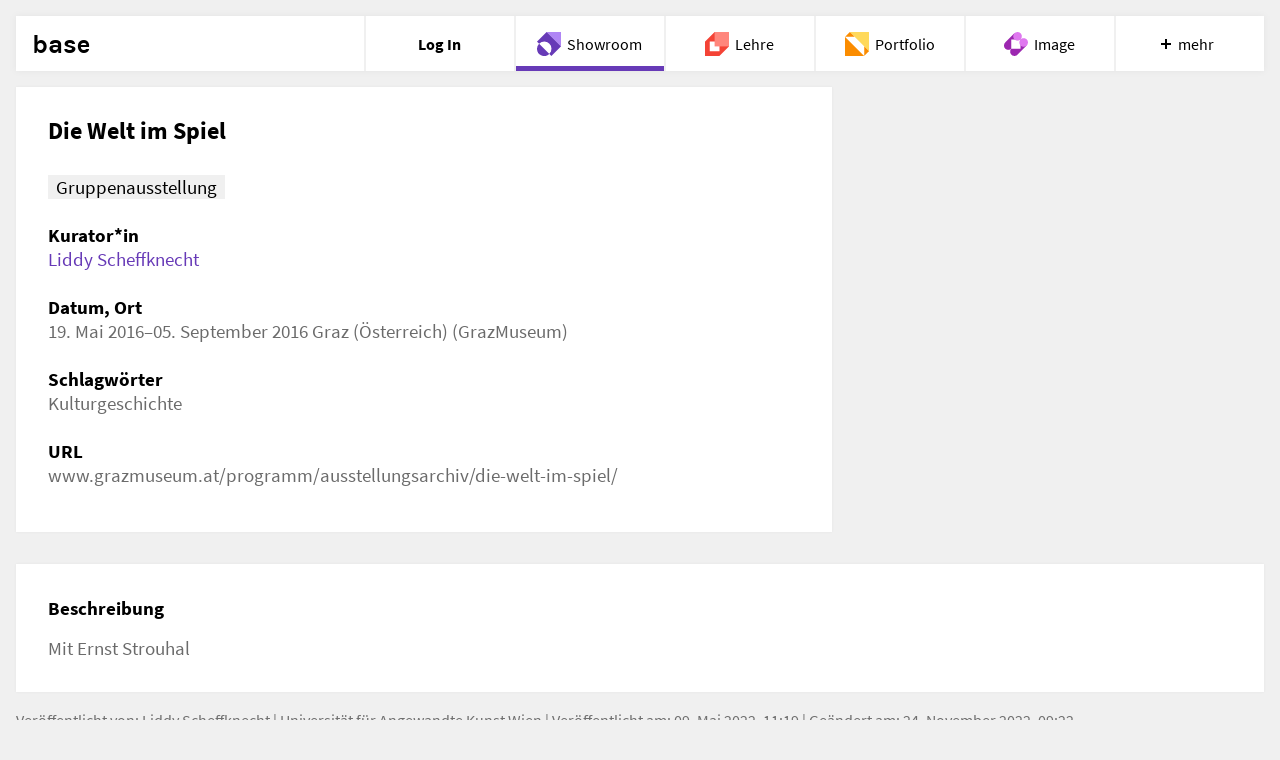

--- FILE ---
content_type: text/html; charset=utf-8
request_url: https://base.uni-ak.ac.at/showroom/UbVnnhBBaahHbshaHTw35p
body_size: 51847
content:
<!doctype html>
<html data-n-head-ssr lang="de" data-n-head="%7B%22lang%22:%7B%22ssr%22:%22de%22%7D%7D">
  <head >
    <title>Die Welt im Spiel | Showroom | base Angewandte</title><meta data-n-head="ssr" charset="utf-8"><meta data-n-head="ssr" lang="en"><meta data-n-head="ssr" name="viewport" content="width=device-width, initial-scale=1"><meta data-n-head="ssr" name="apple-mobile-web-app-title" content="base"><meta data-n-head="ssr" name="application-name" content="base"><meta data-n-head="ssr" name="theme-color" content="#ffffff"><meta data-n-head="ssr" data-hid="description" content="Gruppenausstellung; Kurator*in: de: Liddy Scheffknecht; Datum, Ort: de: 19. Mai 2016–05. September 2016 Graz (Österreich) (GrazMuseum); Schlagwörter: de: Kulturgeschicht…" name="description"><meta data-n-head="ssr" data-hid="og:title" content="Die Welt im Spiel | Showroom | base Angewandte" property="og:title"><meta data-n-head="ssr" data-hid="og:description" content="Gruppenausstellung; Kurator*in: de: Liddy Scheffknecht; Datum, Ort: de: 19. Mai 2016–05. September 2016 Graz (Österreich) (GrazMuseum); Schlagwörter: de: Kulturgeschicht…" property="og:description"><meta data-n-head="ssr" data-hid="og:url" content="https://base.uni-ak.ac.at/showroom/de/UbVnnhBBaahHbshaHTw35p" property="og:url"><base href="/showroom/"><link data-n-head="ssr" rel="apple-touch-ico" sizes="180x180" href="/apple-touch-icon.png"><link data-n-head="ssr" rel="icon" type="image/png" sizes="32x32" href="/favicon-32x32.png"><link data-n-head="ssr" rel="icon" type="image/png" sizes="16x16" href="/favicon-16x16.png"><link data-n-head="ssr" rel="mask-icon" sizes="180x180" href="/safari-pinned-tab.svg"><link data-n-head="ssr" rel="alternate" href="https://base.uni-ak.ac.at/showroom/de/UbVnnhBBaahHbshaHTw35p" hrefLang="de"><link data-n-head="ssr" rel="alternate" href="https://base.uni-ak.ac.at/showroom/en/UbVnnhBBaahHbshaHTw35p" hrefLang="en"><link data-n-head="ssr" rel="canonical" href="https://base.uni-ak.ac.at/showroom/de/UbVnnhBBaahHbshaHTw35p"><script data-n-head="ssr" data-hid="base-ui-icons-var" type="application/javascript">var base_ui_icons = "/showroom/base-ui-icons.svg?1733879332537"</script><link rel="preload" href="/showroom/_nuxt/4b1569a.js" as="script"><link rel="preload" href="/showroom/_nuxt/d9ad56e.js" as="script"><link rel="preload" href="/showroom/_nuxt/64f7840.js" as="script"><link rel="preload" href="/showroom/_nuxt/f16a3b0.js" as="script"><link rel="preload" href="/showroom/_nuxt/d5f0fd9.js" as="script"><style data-vue-ssr-id="22cbec3f:0 f53b1d44:0 324b99ed:0 42897fab:0 6d18841a:0 0e8bbe00:0 40f998f8:0 68105d12:0 2bc45cb0:0 7b170fc0:0 7787953a:0 2eb33186:0 1013aa50:0 340e9f25:0 0cb3fcfd:0 4d078f47:0 379918af:0 7e71c473:0 4f857918:0 7b052308:0 36b3d978:0 2901aeae:0 3191d5ad:0 20f4381e:0 2795d65a:0 727f45e0:0 5917e083:0">.base-button[data-v-b6cbb74c]{position:relative;padding:0 .8421052632rem;cursor:pointer;display:-webkit-box;display:-ms-flexbox;display:flex;-webkit-box-align:center;-ms-flex-align:center;align-items:center;background-color:transparent;-webkit-transition:all .2s ease-in-out;transition:all .2s ease-in-out;-webkit-box-pack:center;-ms-flex-pack:center;justify-content:center;color:inherit}.base-button .base-button-text[data-v-b6cbb74c]{text-align:center}.base-button .base-button-text.base-button-text__nowrap[data-v-b6cbb74c]{white-space:nowrap}.base-button .base-button-icon[data-v-b6cbb74c]{height:12px;width:12px;max-width:12px;-webkit-box-flex:0;-ms-flex:0 0 auto;flex:0 0 auto}.base-button .base-button-icon.base-button-icon-colored[data-v-b6cbb74c]{color:#673ab7;color:var(--app-color,#673ab7)}.base-button.base-button-row[data-v-b6cbb74c]{min-height:3rem}.base-button.base-button-row.base-button-background[data-v-b6cbb74c]{background-color:#fff}.base-button.base-button-row .base-button-icon-large[data-v-b6cbb74c]{height:24px;width:24px;max-width:24px}.base-button.base-button-row .base-button-icon-small[data-v-b6cbb74c]{height:16px;width:16px;max-width:16px}.base-button.base-button-row.base-button-active[data-v-b6cbb74c]{-webkit-box-shadow:0 0 3px 0 rgba(0,0,0,.05),inset 0 -4px 0 #673ab7;-webkit-box-shadow:0 0 3px 0 rgba(0,0,0,.05),inset 0 -4px 0 var(--app-color,#673ab7);box-shadow:0 0 3px 0 rgba(0,0,0,.05),inset 0 -4px 0 #673ab7;box-shadow:0 0 3px 0 rgba(0,0,0,.05),inset 0 -4px 0 var(--app-color,#673ab7);z-index:100}.base-button.base-button-single[data-v-b6cbb74c]{min-height:1.9421052632rem}.base-button.base-button-single.base-button-background[data-v-b6cbb74c]{background-color:#f0f0f0;background-color:var(--button-header-color,#f0f0f0)}.base-button.base-button-single .base-button-icon-large[data-v-b6cbb74c]{height:16px;width:16px;max-width:16px}.base-button.base-button-single .base-button-icon-small[data-v-b6cbb74c]{height:12px;width:12px;max-width:12px}.base-button.base-button-single.base-button-active .base-button-icon[data-v-b6cbb74c]{color:#673ab7;color:var(--app-color,#673ab7)}.base-button.base-button-active[data-v-b6cbb74c]{-webkit-box-shadow:0 0 3px 0 rgba(0,0,0,.05),inset 0 -4px 0 #673ab7;-webkit-box-shadow:0 0 3px 0 rgba(0,0,0,.05),inset 0 -4px 0 var(--app-color,#673ab7);box-shadow:0 0 3px 0 rgba(0,0,0,.05),inset 0 -4px 0 #673ab7;box-shadow:0 0 3px 0 rgba(0,0,0,.05),inset 0 -4px 0 var(--app-color,#673ab7);z-index:100}.base-button.base-button-align-left[data-v-b6cbb74c]:not(.base-button.base-button-icon-top){-webkit-box-pack:start;-ms-flex-pack:start;justify-content:flex-start}.base-button.base-button-align-center[data-v-b6cbb74c]{-webkit-box-pack:center;-ms-flex-pack:center;justify-content:center}.base-button.base-button-align-right[data-v-b6cbb74c]:not(.base-button.base-button-icon-top){-webkit-box-pack:end;-ms-flex-pack:end;justify-content:flex-end}.base-button.base-button-icon-top[data-v-b6cbb74c]{-webkit-box-orient:vertical;-webkit-box-direction:normal;-ms-flex-direction:column;flex-direction:column;-webkit-box-pack:center;-ms-flex-pack:center;justify-content:center;line-height:1.2631578947rem}.base-button.base-button-icon-left .base-button-icon+.base-button-text[data-v-b6cbb74c]{margin-left:.8421052632rem}.base-button.base-button-icon-right .base-button-icon[data-v-b6cbb74c]{-webkit-box-ordinal-group:2;-ms-flex-order:1;order:1}.base-button.base-button-icon-right .base-button-icon+.base-button-text[data-v-b6cbb74c]{margin-right:.8421052632rem}.base-button.base-button-icon-rotate-180 .base-button-icon[data-v-b6cbb74c]{-webkit-transform:rotate(180deg);transform:rotate(180deg)}.base-button:active .base-button-icon[data-v-b6cbb74c],.base-button:focus .base-button-icon[data-v-b6cbb74c],.base-button[data-v-b6cbb74c]:hover{color:#673ab7;color:var(--app-color,#673ab7)}.base-button[data-v-b6cbb74c]:disabled{cursor:default}.base-button:disabled:active .base-button-icon[data-v-b6cbb74c],.base-button:disabled:focus .base-button-icon[data-v-b6cbb74c],.base-button[data-v-b6cbb74c]:disabled,.base-button[data-v-b6cbb74c]:disabled:active,.base-button[data-v-b6cbb74c]:disabled:focus,.base-button[data-v-b6cbb74c]:disabled:hover{color:rgba(16,16,16,.3);color:var(--graytext-color,rgba(16,16,16,.3))}.base-button.base-button-secondary[data-v-b6cbb74c]{font-size:.8421052632rem;color:#6b6b6b;color:var(--font-color-second,#6b6b6b)}.base-button.base-button-secondary.base-button-background[data-v-b6cbb74c]{background-color:#f0f0f0;background-color:var(--button-header-color,#f0f0f0)}.base-button.base-button-secondary:disabled:active .base-button-icon[data-v-b6cbb74c],.base-button.base-button-secondary:disabled:focus .base-button-icon[data-v-b6cbb74c],.base-button.base-button-secondary[data-v-b6cbb74c]:disabled,.base-button.base-button-secondary[data-v-b6cbb74c]:disabled:active,.base-button.base-button-secondary[data-v-b6cbb74c]:disabled:focus,.base-button.base-button-secondary[data-v-b6cbb74c]:disabled:hover{color:#a0a0a0;color:var(--font-color-third,#a0a0a0)}.base-button .base-button-icon-hide[data-v-b6cbb74c]{visibility:hidden}.base-box-tooltip[data-v-10227805]{position:relative;z-index:100;margin-left:auto;color:#000;color:var(--font-color,#000);-webkit-transition:color .25s ease-in-out;transition:color .25s ease-in-out}@media screen and (min-width:639px){.base-box-tooltip[data-v-10227805]{position:absolute;margin-left:0;top:.4210526316rem;right:.4210526316rem}}.base-box-tooltip[data-v-10227805]:hover{color:#673ab7;color:var(--app-color,#673ab7);cursor:pointer}.base-box-tooltip .base-box-tooltip-icon[data-v-10227805]{height:20px;width:20px;max-width:20px;vertical-align:middle}.base-icon[data-v-397823e6]{display:inline-block;stroke-width:0;stroke:currentColor;fill:currentColor;max-height:100%;max-width:100%}
.base-box-button[data-v-15654111]{display:-webkit-box;display:-ms-flexbox;display:flex;-webkit-transition:all .2s ease;transition:all .2s ease;text-align:left;-webkit-box-align:center;-ms-flex-align:center;align-items:center}.base-box-button[data-v-15654111]:focus,.base-box-button[data-v-15654111]:hover:not([disabled]){color:#673ab7;color:var(--app-color,#673ab7);cursor:pointer}.base-box-button.base-box-button-disabled[data-v-15654111]{cursor:default;color:rgba(16,16,16,.3);color:var(--graytext-color,rgba(16,16,16,.3))}.base-box-button.base-box-button-disabled[data-v-15654111]:hover{color:rgba(16,16,16,.3)!important;color:var(--graytext-color,rgba(16,16,16,.3))!important;-webkit-box-shadow:none!important;box-shadow:none!important}.base-box-button .button-box-content[data-v-15654111]{padding:.8421052632rem;position:absolute;height:100%;width:100%}.base-box-button .button-box-content .button-box-center[data-v-15654111]{position:absolute;top:50%;-webkit-transform:translateY(-50%);transform:translateY(-50%);width:calc(100% - 1.68421rem)}.base-box-button .button-box-content .button-box-center .button-box-image-row[data-v-15654111]{line-height:48px;margin-bottom:.8421052632rem;height:48px;width:48px}.base-box-button .button-box-content .button-box-center .button-box-image-row .button-box-plus-container[data-v-15654111]{position:absolute;width:100%;left:calc(50% - 54px)}.base-box-button .button-box-content .button-box-center .button-box-image-row .button-box-plus-container .button-box-plus[data-v-15654111]{height:24px;width:24px;max-width:24px}.base-box-button .button-box-content .button-box-center .button-box-image-row .button-box-icon-container[data-v-15654111]{width:calc(100% - 48px);position:absolute;left:calc(50% - 24px)}.base-box-button .button-box-content .button-box-center .button-box-image-row .button-box-icon-container .button-box-icon[data-v-15654111]{height:48px;width:48px;max-width:48px}.base-box-button .button-box-content .button-box-center .button-box-text[data-v-15654111]{height:2.52632rem}.base-box-button .button-box-content .button-box-subtext[data-v-15654111],.base-box-button .button-box-content .button-box-text[data-v-15654111]{text-align:center}.base-box-button .button-box-content .button-box-subtext[data-v-15654111]{margin-top:.4210526316rem;padding-bottom:.8421052632rem;font-size:.8421052632rem;position:absolute;width:calc(100% - 1.68421rem);top:calc(50% + 52px)}.base-box-button .button-box-content .button-box-subtext.base-button-box__subtext-hidden[data-v-15654111]{visibility:hidden}.button-box-content-small[data-v-15654111]{padding:.8421052632rem;display:-webkit-box;display:-ms-flexbox;display:flex;-webkit-box-pack:center;-ms-flex-pack:center;justify-content:center;-webkit-box-align:center;-ms-flex-align:center;align-items:center;width:100%}.button-box-content-small .button-box-icon-small[data-v-15654111]{-ms-flex-negative:0;flex-shrink:0;margin-right:.8421052632rem;height:24px;width:24px;max-width:24px}.base-icon[data-v-397823e6]{display:inline-block;stroke-width:0;stroke:currentColor;fill:currentColor;max-height:100%;max-width:100%}.base-box-tooltip[data-v-10227805]{position:relative;z-index:100;margin-left:auto;color:#000;color:var(--font-color,#000);-webkit-transition:color .25s ease-in-out;transition:color .25s ease-in-out}@media screen and (min-width:639px){.base-box-tooltip[data-v-10227805]{position:absolute;margin-left:0;top:.4210526316rem;right:.4210526316rem}}.base-box-tooltip[data-v-10227805]:hover{color:#673ab7;color:var(--app-color,#673ab7);cursor:pointer}.base-box-tooltip .base-box-tooltip-icon[data-v-10227805]{height:20px;width:20px;max-width:20px;vertical-align:middle}.base-box[data-v-8168e9c8]{background:#fff;position:relative;overflow:hidden;display:-webkit-box;display:-ms-flexbox;display:flex}.base-box[data-v-8168e9c8]:after{content:"";display:block;background:#fff}.base-box.base-box-100[data-v-8168e9c8]:after{padding-bottom:100%}.base-box.base-box-50[data-v-8168e9c8]:after{padding-bottom:calc(50% - .42105rem)}.base-box.base-box-hover[data-v-8168e9c8]:hover,.base-box[data-v-8168e9c8]:focus{-webkit-box-shadow:0 1px 5px 0 rgba(0,0,0,.15);box-shadow:0 1px 5px 0 rgba(0,0,0,.15)}.base-box[data-v-8168e9c8]:disabled{-webkit-box-shadow:none;box-shadow:none}.base-box-shadow-small[data-v-8168e9c8]{-webkit-box-shadow:0 0 3px 0 rgba(0,0,0,.05);box-shadow:0 0 3px 0 rgba(0,0,0,.05);-webkit-transition:-webkit-box-shadow .2s ease-in-out;transition:-webkit-box-shadow .2s ease-in-out;transition:box-shadow .2s ease-in-out;transition:box-shadow .2s ease-in-out,-webkit-box-shadow .2s ease-in-out}.base-box-shadow-large[data-v-8168e9c8]{-webkit-box-shadow:0 0 15px 5px rgba(0,0,0,.15);box-shadow:0 0 15px 5px rgba(0,0,0,.15)}
.base-carousel .base-image-box-image{max-width:inherit!important;left:50%;-webkit-transform:translate(-50%,-50%)!important;transform:translate(-50%,-50%)!important}.base-carousel.swiper-container{opacity:0}.base-carousel.swiper-container.swiper-container-initialized{opacity:1}.base-carousel .swiper-pagination{display:none}@media screen and (min-width:640px){.base-carousel .swiper-pagination{display:-webkit-box;display:-ms-flexbox;display:flex;-webkit-box-pack:center;-ms-flex-pack:center;justify-content:center}}.base-carousel .swiper-pagination-bullet{width:10px;height:10px;border-radius:50%;background:#444;background:var(--pagination-bullet-color,#444);margin:1.6842105263rem .4210526316rem .8421052632rem;cursor:pointer}.base-carousel .swiper-pagination-bullet:focus{outline:0}.base-carousel .swiper-pagination-bullet:only-child{display:none}.base-carousel .swiper-pagination-bullet-active{opacity:1;background:#673ab7;background:var(--app-color,#673ab7)}.base-carousel .swiper-pagination-bullet-active:focus,.base-carousel .swiper-pagination-bullet-active:hover{-webkit-box-shadow:0 1px 5px 0 rgba(0,0,0,.15);box-shadow:0 1px 5px 0 rgba(0,0,0,.15)}@font-face{font-family:swiper-icons;src:url("data:application/font-woff;charset=utf-8;base64, [base64]//wADZ2x5ZgAAAywAAADMAAAD2MHtryVoZWFkAAABbAAAADAAAAA2E2+eoWhoZWEAAAGcAAAAHwAAACQC9gDzaG10eAAAAigAAAAZAAAArgJkABFsb2NhAAAC0AAAAFoAAABaFQAUGG1heHAAAAG8AAAAHwAAACAAcABAbmFtZQAAA/gAAAE5AAACXvFdBwlwb3N0AAAFNAAAAGIAAACE5s74hXjaY2BkYGAAYpf5Hu/j+W2+MnAzMYDAzaX6QjD6/4//Bxj5GA8AuRwMYGkAPywL13jaY2BkYGA88P8Agx4j+/8fQDYfA1AEBWgDAIB2BOoAeNpjYGRgYNBh4GdgYgABEMnIABJzYNADCQAACWgAsQB42mNgYfzCOIGBlYGB0YcxjYGBwR1Kf2WQZGhhYGBiYGVmgAFGBiQQkOaawtDAoMBQxXjg/wEGPcYDDA4wNUA2CCgwsAAAO4EL6gAAeNpj2M0gyAACqxgGNWBkZ2D4/wMA+xkDdgAAAHjaY2BgYGaAYBkGRgYQiAHyGMF8FgYHIM3DwMHABGQrMOgyWDLEM1T9/w8UBfEMgLzE////P/5//f/V/xv+r4eaAAeMbAxwIUYmIMHEgKYAYjUcsDAwsLKxc3BycfPw8jEQA/[base64]/uznmfPFBNODM2K7MTQ45YEAZqGP81AmGGcF3iPqOop0r1SPTaTbVkfUe4HXj97wYE+yNwWYxwWu4v1ugWHgo3S1XdZEVqWM7ET0cfnLGxWfkgR42o2PvWrDMBSFj/IHLaF0zKjRgdiVMwScNRAoWUoH78Y2icB/yIY09An6AH2Bdu/UB+yxopYshQiEvnvu0dURgDt8QeC8PDw7Fpji3fEA4z/PEJ6YOB5hKh4dj3EvXhxPqH/SKUY3rJ7srZ4FZnh1PMAtPhwP6fl2PMJMPDgeQ4rY8YT6Gzao0eAEA409DuggmTnFnOcSCiEiLMgxCiTI6Cq5DZUd3Qmp10vO0LaLTd2cjN4fOumlc7lUYbSQcZFkutRG7g6JKZKy0RmdLY680CDnEJ+UMkpFFe1RN7nxdVpXrC4aTtnaurOnYercZg2YVmLN/d/gczfEimrE/fs/bOuq29Zmn8tloORaXgZgGa78yO9/cnXm2BpaGvq25Dv9S4E9+5SIc9PqupJKhYFSSl47+Qcr1mYNAAAAeNptw0cKwkAAAMDZJA8Q7OUJvkLsPfZ6zFVERPy8qHh2YER+3i/BP83vIBLLySsoKimrqKqpa2hp6+jq6RsYGhmbmJqZSy0sraxtbO3sHRydnEMU4uR6yx7JJXveP7WrDycAAAAAAAH//wACeNpjYGRgYOABYhkgZgJCZgZNBkYGLQZtIJsFLMYAAAw3ALgAeNolizEKgDAQBCchRbC2sFER0YD6qVQiBCv/H9ezGI6Z5XBAw8CBK/m5iQQVauVbXLnOrMZv2oLdKFa8Pjuru2hJzGabmOSLzNMzvutpB3N42mNgZGBg4GKQYzBhYMxJLMlj4GBgAYow/P/PAJJhLM6sSoWKfWCAAwDAjgbRAAB42mNgYGBkAIIbCZo5IPrmUn0hGA0AO8EFTQAA") format("woff");font-weight:400;font-style:normal}[data-v-630c8fa2]:root{--swiper-theme-color:#007aff}.swiper-container[data-v-630c8fa2]{margin-left:auto;margin-right:auto;position:relative;overflow:hidden;list-style:none;padding:0;z-index:1}.swiper-container-vertical>.swiper-wrapper[data-v-630c8fa2]{-webkit-box-orient:vertical;-webkit-box-direction:normal;-ms-flex-direction:column;flex-direction:column}.swiper-wrapper[data-v-630c8fa2]{position:relative;width:100%;height:100%;z-index:1;display:-webkit-box;display:-ms-flexbox;display:flex;-webkit-transition-property:-webkit-transform;transition-property:-webkit-transform;transition-property:transform;transition-property:transform,-webkit-transform;-webkit-box-sizing:content-box;box-sizing:content-box}.swiper-container-android .swiper-slide[data-v-630c8fa2],.swiper-wrapper[data-v-630c8fa2]{-webkit-transform:translateZ(0);transform:translateZ(0)}.swiper-container-multirow>.swiper-wrapper[data-v-630c8fa2]{-ms-flex-wrap:wrap;flex-wrap:wrap}.swiper-container-multirow-column>.swiper-wrapper[data-v-630c8fa2]{-ms-flex-wrap:wrap;flex-wrap:wrap;-webkit-box-orient:vertical;-webkit-box-direction:normal;-ms-flex-direction:column;flex-direction:column}.swiper-container-free-mode>.swiper-wrapper[data-v-630c8fa2]{-webkit-transition-timing-function:ease-out;transition-timing-function:ease-out;margin:0 auto}.swiper-container-pointer-events[data-v-630c8fa2]{-ms-touch-action:pan-y;touch-action:pan-y}.swiper-container-pointer-events.swiper-container-vertical[data-v-630c8fa2]{-ms-touch-action:pan-x;touch-action:pan-x}.swiper-slide[data-v-630c8fa2]{-ms-flex-negative:0;flex-shrink:0;width:100%;height:100%;position:relative;-webkit-transition-property:-webkit-transform;transition-property:-webkit-transform;transition-property:transform;transition-property:transform,-webkit-transform}.swiper-slide-invisible-blank[data-v-630c8fa2]{visibility:hidden}.swiper-container-autoheight .swiper-slide[data-v-630c8fa2],.swiper-container-autoheight[data-v-630c8fa2]{height:auto}.swiper-container-autoheight .swiper-wrapper[data-v-630c8fa2]{-webkit-box-align:start;-ms-flex-align:start;align-items:flex-start;-webkit-transition-property:height,-webkit-transform;transition-property:height,-webkit-transform;transition-property:transform,height;transition-property:transform,height,-webkit-transform}.swiper-container-3d[data-v-630c8fa2]{-webkit-perspective:1200px;perspective:1200px}.swiper-container-3d .swiper-cube-shadow[data-v-630c8fa2],.swiper-container-3d .swiper-slide-shadow-bottom[data-v-630c8fa2],.swiper-container-3d .swiper-slide-shadow-left[data-v-630c8fa2],.swiper-container-3d .swiper-slide-shadow-right[data-v-630c8fa2],.swiper-container-3d .swiper-slide-shadow-top[data-v-630c8fa2],.swiper-container-3d .swiper-slide[data-v-630c8fa2],.swiper-container-3d .swiper-wrapper[data-v-630c8fa2]{-webkit-transform-style:preserve-3d;transform-style:preserve-3d}.swiper-container-3d .swiper-slide-shadow-bottom[data-v-630c8fa2],.swiper-container-3d .swiper-slide-shadow-left[data-v-630c8fa2],.swiper-container-3d .swiper-slide-shadow-right[data-v-630c8fa2],.swiper-container-3d .swiper-slide-shadow-top[data-v-630c8fa2]{position:absolute;left:0;top:0;width:100%;height:100%;pointer-events:none;z-index:10}.swiper-container-3d .swiper-slide-shadow-left[data-v-630c8fa2]{background-image:-webkit-gradient(linear,right top,left top,from(rgba(0,0,0,.5)),to(transparent));background-image:linear-gradient(270deg,rgba(0,0,0,.5),transparent)}.swiper-container-3d .swiper-slide-shadow-right[data-v-630c8fa2]{background-image:-webkit-gradient(linear,left top,right top,from(rgba(0,0,0,.5)),to(transparent));background-image:linear-gradient(90deg,rgba(0,0,0,.5),transparent)}.swiper-container-3d .swiper-slide-shadow-top[data-v-630c8fa2]{background-image:-webkit-gradient(linear,left bottom,left top,from(rgba(0,0,0,.5)),to(transparent));background-image:linear-gradient(0deg,rgba(0,0,0,.5),transparent)}.swiper-container-3d .swiper-slide-shadow-bottom[data-v-630c8fa2]{background-image:-webkit-gradient(linear,left top,left bottom,from(rgba(0,0,0,.5)),to(transparent));background-image:linear-gradient(180deg,rgba(0,0,0,.5),transparent)}.swiper-container-css-mode>.swiper-wrapper[data-v-630c8fa2]{overflow:auto;scrollbar-width:none;-ms-overflow-style:none}.swiper-container-css-mode>.swiper-wrapper[data-v-630c8fa2]::-webkit-scrollbar{display:none}.swiper-container-css-mode>.swiper-wrapper>.swiper-slide[data-v-630c8fa2]{scroll-snap-align:start start}.swiper-container-horizontal.swiper-container-css-mode>.swiper-wrapper[data-v-630c8fa2]{-ms-scroll-snap-type:x mandatory;scroll-snap-type:x mandatory}.swiper-container-vertical.swiper-container-css-mode>.swiper-wrapper[data-v-630c8fa2]{-ms-scroll-snap-type:y mandatory;scroll-snap-type:y mandatory}.base-carousel[data-v-630c8fa2]{max-width:1400px;margin:0 auto;position:relative}.base-carousel .base-carousel-slide[data-v-630c8fa2]{margin-bottom:0}@media screen and (max-width:639px){.base-carousel .base-carousel-slide[data-v-630c8fa2]{margin-bottom:.8421052632rem}}.base-carousel .swiper-wrapper[data-v-630c8fa2]{display:-webkit-box;display:-ms-flexbox;display:flex}.base-carousel .swiper-button[data-v-630c8fa2]{display:none;position:absolute;top:calc(50% - 2.10526rem);z-index:1;width:24px;height:24px;fill:#fff;-webkit-transform:translateY(-50%);transform:translateY(-50%);-webkit-transition:fill .25s ease-in-out;transition:fill .25s ease-in-out}.base-carousel .swiper-button[data-v-630c8fa2]:focus,.base-carousel .swiper-button[data-v-630c8fa2]:hover{fill:#673ab7;fill:var(--app-color,#673ab7);cursor:pointer}.base-carousel .swiper-button-prev[data-v-630c8fa2]{left:.8421052632rem}.base-carousel .swiper-button-next[data-v-630c8fa2]{right:.8421052632rem}@media screen and (max-width:639px){.base-carousel .swiper-button[data-v-630c8fa2]{display:block}}.base-icon[data-v-397823e6]{display:inline-block;stroke-width:0;stroke:currentColor;fill:currentColor;max-height:100%;max-width:100%}.base-image-box-content-wrapper[data-v-34bbe0fd]{position:absolute;height:100%;width:100%}.base-image-box-content-wrapper.base-image-box-selectable[data-v-34bbe0fd]{cursor:pointer}.base-image-box-content-wrapper.base-image-box-selectable .base-image-box-title[data-v-34bbe0fd]{width:80%}.base-image-box-content-wrapper.base-image-box-draggable[data-v-34bbe0fd]{cursor:move}.base-image-box-content-wrapper.base-image-box-selected[data-v-34bbe0fd]:after{content:"";width:100%;height:100%;position:absolute;top:0;right:0;background-color:#673ab7;background-color:var(--app-color,#673ab7);opacity:.75;padding-bottom:100%;z-index:1}@media (hover:hover){.base-image-box-content-wrapper.base-image-box-hover[data-v-34bbe0fd]{cursor:pointer}.base-image-box-content-wrapper.base-image-box-hover[data-v-34bbe0fd]:after{opacity:0;position:absolute;top:0;height:100%;width:100%;content:"";background-color:hsla(0,0%,100%,.8);-webkit-transition:opacity .25s ease;transition:opacity .25s ease}.base-image-box-content-wrapper.base-image-box-hover[data-v-34bbe0fd]:hover:after{opacity:1}.base-image-box-content-wrapper.base-image-box-hover:hover .base-image-box-content .base-image-box-icon-play[data-v-34bbe0fd]{opacity:1;-webkit-transition:opacity .5s ease;transition:opacity .5s ease}.base-image-box-content-wrapper.base-image-box-hover:hover .base-image-box-icon-play-small[data-v-34bbe0fd]{opacity:0}.base-image-box-content-wrapper.base-image-box-hover:hover .base-image-box-footer-body[data-v-34bbe0fd],.base-image-box-content-wrapper.base-image-box-hover:hover .base-image-box-footer-right[data-v-34bbe0fd]{color:#000;color:var(--font-color,#000)}.base-image-box-content-wrapper.base-image-box-hover-show-title:hover .base-image-box-footer-text[data-v-34bbe0fd]{display:none}.base-image-box-content-wrapper.base-image-box-hover-show-title:hover .base-image-box-footer-title[data-v-34bbe0fd]{display:inherit}}.base-image-box-content-wrapper .base-image-box-content[data-v-34bbe0fd]{position:relative;display:-webkit-box;display:-ms-flexbox;display:flex;-webkit-box-orient:vertical;-webkit-box-direction:normal;-ms-flex-direction:column;flex-direction:column;height:100%;width:100%}.base-image-box-content-wrapper .base-image-box-content .base-image-box-header[data-v-34bbe0fd]{overflow:hidden;display:block;text-overflow:ellipsis;-webkit-box-orient:vertical;margin:.8421052632rem;-webkit-line-clamp:2;line-height:1.2631578947rem;-ms-flex-negative:0;flex-shrink:0;height:2.5263157895rem}.base-image-box-content-wrapper .base-image-box-content .base-image-box-header .base-image-box-subtext[data-v-34bbe0fd],.base-image-box-content-wrapper .base-image-box-content .base-image-box-header .base-image-box-title[data-v-34bbe0fd]{overflow:hidden;display:block;text-overflow:ellipsis;white-space:nowrap;-webkit-box-orient:vertical;-webkit-line-clamp:1;line-height:1.2631578947rem;-ms-flex-negative:0;flex-shrink:0;max-height:1.2631578947rem}.base-image-box-content-wrapper .base-image-box-content .base-image-box-header .base-image-box-title[data-v-34bbe0fd]{font-weight:700}.base-image-box-content-wrapper .base-image-box-content .base-image-box-header .base-image-box-title.base-image-box-header-2-lines[data-v-34bbe0fd]{display:-webkit-box;-webkit-line-clamp:2;max-height:100%;white-space:normal}.base-image-box-content-wrapper .base-image-box-content .base-image-box-header.base-image-box-header-centered[data-v-34bbe0fd]{text-align:center}.base-image-box-content-wrapper .base-image-box-content .base-image-box-order-first[data-v-34bbe0fd]{-webkit-box-ordinal-group:0;-ms-flex-order:-1;order:-1}.base-image-box-content-wrapper .base-image-box-content .base-image-box-body[data-v-34bbe0fd]{position:relative;display:-webkit-box;display:-ms-flexbox;display:flex;height:100%}.base-image-box-content-wrapper .base-image-box-content .base-image-box-icon-play[data-v-34bbe0fd],.base-image-box-content-wrapper .base-image-box-content .base-image-box-icon[data-v-34bbe0fd]{position:absolute;top:50%;left:50%;-webkit-transform:translate(-50%,-50%);transform:translate(-50%,-50%);pointer-events:none}.base-image-box-content-wrapper .base-image-box-content .base-image-box-icon-play.base-image-box-icon--xxlarge[data-v-34bbe0fd],.base-image-box-content-wrapper .base-image-box-content .base-image-box-icon.base-image-box-icon--xxlarge[data-v-34bbe0fd]{max-width:64px}.base-image-box-content-wrapper .base-image-box-content .base-image-box-icon-play.base-image-box-icon--xlarge[data-v-34bbe0fd],.base-image-box-content-wrapper .base-image-box-content .base-image-box-icon.base-image-box-icon--xlarge[data-v-34bbe0fd]{max-width:56px}.base-image-box-content-wrapper .base-image-box-content .base-image-box-icon-play.base-image-box-icon--large[data-v-34bbe0fd],.base-image-box-content-wrapper .base-image-box-content .base-image-box-icon.base-image-box-icon--large[data-v-34bbe0fd]{max-width:24px}.base-image-box-content-wrapper .base-image-box-content .base-image-box-icon-play.base-image-box-icon--medium[data-v-34bbe0fd],.base-image-box-content-wrapper .base-image-box-content .base-image-box-icon.base-image-box-icon--medium[data-v-34bbe0fd]{max-width:16px}.base-image-box-content-wrapper .base-image-box-content .base-image-box-icon-play.base-image-box-icon-small[data-v-34bbe0fd],.base-image-box-content-wrapper .base-image-box-content .base-image-box-icon.base-image-box-icon-small[data-v-34bbe0fd]{max-width:12px}.base-image-box-content-wrapper .base-image-box-content .base-image-box-icon[data-v-34bbe0fd]{fill:#6b6b6b;fill:var(--font-color-second,#6b6b6b)}.base-image-box-content-wrapper .base-image-box-content .base-image-box-icon-play[data-v-34bbe0fd]{opacity:0;z-index:1;fill:#673ab7;fill:var(--app-color,#673ab7)}.base-image-box-content-wrapper .base-image-box-content .base-image-box-img-wrapper[data-v-34bbe0fd]{-webkit-box-flex:1;-ms-flex:1 1 auto;flex:1 1 auto;position:relative;overflow:hidden}.base-image-box-content-wrapper .base-image-box-content .base-image-box-img-wrapper .base-image-box-image[data-v-34bbe0fd]{display:block;margin:auto;max-width:100%;position:absolute;top:50%;-webkit-transform:translateY(-50%);transform:translateY(-50%);-webkit-transition:opacity .25s ease-in-out;transition:opacity .25s ease-in-out}.base-image-box-content-wrapper .base-image-box-content .base-image-box-img-wrapper .base-image-box-image.base-image-box__image-second[data-v-34bbe0fd]{height:100%;width:100%;-o-object-fit:cover;object-fit:cover}.base-image-box-content-wrapper .base-image-box-content .base-image-box-img-wrapper .base-image-box-image.lazyloading[data-v-34bbe0fd]{opacity:0;-webkit-transition:opacity .4s;transition:opacity .4s}.base-image-box-content-wrapper .base-image-box-content .base-image-box-img-wrapper .base-image-box-image.lazyloaded[data-v-34bbe0fd]{opacity:1}.base-image-box-content-wrapper .base-image-box-content .base-image-box__text-wrapper[data-v-34bbe0fd]{display:-webkit-box;display:-ms-flexbox;display:flex;margin:0 .8421052632rem .8421052632rem;width:calc(100% - 1.68421rem)}.base-image-box-content-wrapper .base-image-box-content .base-image-box-text[data-v-34bbe0fd]{word-wrap:break-word;overflow:hidden;display:-webkit-box;text-overflow:ellipsis;-webkit-box-orient:vertical;-webkit-line-clamp:1;height:100%;line-height:1.2631578947rem}.base-image-box-content-wrapper .base-image-box-img-third[data-v-34bbe0fd]:after{height:33%}.base-image-box-content-wrapper .base-image-box-img-half[data-v-34bbe0fd]:after{height:50%}.base-image-box-content-wrapper[data-v-34bbe0fd]:not(.base-image-box-content-wrapper.base-image-box-selected) .base-image-box-features .base-checkmark-container{border-color:#673ab7;border-color:var(--app-color,#673ab7)}.base-image-box-inner-shadow-bottom-top[data-v-34bbe0fd]:before{content:"";width:100%;min-height:3rem;position:absolute;top:0;right:0;z-index:1;background:-webkit-gradient(linear,left bottom,left top,color-stop(0,transparent),color-stop(11.9%,rgba(0,0,0,.017)),color-stop(22.5%,rgba(0,0,0,.062)),color-stop(32.2%,rgba(0,0,0,.13)),color-stop(41.2%,rgba(0,0,0,.211)),color-stop(50%,rgba(0,0,0,.3)),color-stop(58.8%,rgba(0,0,0,.389)),color-stop(67.8%,rgba(0,0,0,.47)),color-stop(77.5%,rgba(0,0,0,.538)),color-stop(88.1%,rgba(0,0,0,.583)),to(rgba(0,0,0,.6)));background:linear-gradient(0deg,transparent 0,rgba(0,0,0,.017) 11.9%,rgba(0,0,0,.062) 22.5%,rgba(0,0,0,.13) 32.2%,rgba(0,0,0,.211) 41.2%,rgba(0,0,0,.3) 50%,rgba(0,0,0,.389) 58.8%,rgba(0,0,0,.47) 67.8%,rgba(0,0,0,.538) 77.5%,rgba(0,0,0,.583) 88.1%,rgba(0,0,0,.6))}.base-image-box-inner-shadow-bottom[data-v-34bbe0fd]:after{content:"";width:100%;min-height:3rem;position:absolute;bottom:0;right:0;background:-webkit-gradient(linear,left top,left bottom,color-stop(0,transparent),color-stop(11.9%,rgba(0,0,0,.017)),color-stop(22.5%,rgba(0,0,0,.062)),color-stop(32.2%,rgba(0,0,0,.13)),color-stop(41.2%,rgba(0,0,0,.211)),color-stop(50%,rgba(0,0,0,.3)),color-stop(58.8%,rgba(0,0,0,.389)),color-stop(67.8%,rgba(0,0,0,.47)),color-stop(77.5%,rgba(0,0,0,.538)),color-stop(88.1%,rgba(0,0,0,.583)),to(rgba(0,0,0,.6)));background:linear-gradient(180deg,transparent 0,rgba(0,0,0,.017) 11.9%,rgba(0,0,0,.062) 22.5%,rgba(0,0,0,.13) 32.2%,rgba(0,0,0,.211) 41.2%,rgba(0,0,0,.3) 50%,rgba(0,0,0,.389) 58.8%,rgba(0,0,0,.47) 67.8%,rgba(0,0,0,.538) 77.5%,rgba(0,0,0,.583) 88.1%,rgba(0,0,0,.6))}.base-image-box-features[data-v-34bbe0fd]{position:absolute;top:0;right:0;z-index:10;display:-webkit-box;display:-ms-flexbox;display:flex;-webkit-box-pack:end;-ms-flex-pack:end;justify-content:flex-end}.base-image-box-features .base-image-box-checkbox[data-v-34bbe0fd]{margin-top:.4210526316rem;margin-right:.4210526316rem}.base-image-box-footer[data-v-34bbe0fd]{position:absolute;bottom:.8421052632rem;left:.8421052632rem;right:.8421052632rem;color:#fff;z-index:1;display:-webkit-box;display:-ms-flexbox;display:flex;-webkit-box-pack:start;-ms-flex-pack:start;justify-content:flex-start;-webkit-box-align:center;-ms-flex-align:center;align-items:center}.base-image-box-footer.base-image-box-footer-invert[data-v-34bbe0fd]{color:#000;color:var(--font-color,#000)}.base-image-box-footer.base-image-box-footer-invert .base-image-box-footer-right .base-image-box-icon-play-small[data-v-34bbe0fd]{fill:#000;fill:var(--font-color,#000)}.base-image-box-footer .base-image-box-footer-left[data-v-34bbe0fd]{display:-webkit-box;display:-ms-flexbox;display:flex;margin-right:.4210526316rem}.base-image-box-footer .base-image-box-footer-body[data-v-34bbe0fd]{-webkit-box-flex:1;-ms-flex-positive:1;flex-grow:1;overflow:hidden}.base-image-box-footer .base-image-box-footer-right[data-v-34bbe0fd]{display:-webkit-box;display:-ms-flexbox;display:flex;-webkit-box-align:center;-ms-flex-align:center;align-items:center;margin-left:.8421052632rem}.base-image-box-footer .base-image-box-footer-right .base-image-box-icon-play-small[data-v-34bbe0fd]{opacity:1;fill:#fff;height:16px;width:16px;margin-right:.2105263158rem}.base-image-box-footer .base-image-box-footer-text[data-v-34bbe0fd],.base-image-box-footer .base-image-box-footer-title[data-v-34bbe0fd]{text-overflow:ellipsis;overflow:hidden;white-space:nowrap;-webkit-box-flex:1;-ms-flex:1;flex:1}.base-image-box-footer .base-image-box-footer-title[data-v-34bbe0fd]{display:none}.base-image-box-footer .bold[data-v-34bbe0fd]{font-weight:700}.slide-fade-enter-active[data-v-34bbe0fd],.slide-fade-leave-active[data-v-34bbe0fd],.slide-fade-move[data-v-34bbe0fd]{-webkit-transition:all .5s ease;transition:all .5s ease}.slide-fade-enter[data-v-34bbe0fd],.slide-fade-leave-to[data-v-34bbe0fd]{opacity:0;-webkit-transform:translateX(.8421052632rem);transform:translateX(.8421052632rem);margin-left:-1.68421rem}.base-box[data-v-8168e9c8]{background:#fff;position:relative;overflow:hidden;display:-webkit-box;display:-ms-flexbox;display:flex}.base-box[data-v-8168e9c8]:after{content:"";display:block;background:#fff}.base-box.base-box-100[data-v-8168e9c8]:after{padding-bottom:100%}.base-box.base-box-50[data-v-8168e9c8]:after{padding-bottom:calc(50% - .42105rem)}.base-box.base-box-hover[data-v-8168e9c8]:hover,.base-box[data-v-8168e9c8]:focus{-webkit-box-shadow:0 1px 5px 0 rgba(0,0,0,.15);box-shadow:0 1px 5px 0 rgba(0,0,0,.15)}.base-box[data-v-8168e9c8]:disabled{-webkit-box-shadow:none;box-shadow:none}.base-box-shadow-small[data-v-8168e9c8]{-webkit-box-shadow:0 0 3px 0 rgba(0,0,0,.05);box-shadow:0 0 3px 0 rgba(0,0,0,.05);-webkit-transition:-webkit-box-shadow .2s ease-in-out;transition:-webkit-box-shadow .2s ease-in-out;transition:box-shadow .2s ease-in-out;transition:box-shadow .2s ease-in-out,-webkit-box-shadow .2s ease-in-out}.base-box-shadow-large[data-v-8168e9c8]{-webkit-box-shadow:0 0 15px 5px rgba(0,0,0,.15);box-shadow:0 0 15px 5px rgba(0,0,0,.15)}.base-image[data-v-8d7112ca]{max-width:100%;height:auto;vertical-align:top;-webkit-transition:opacity .25s ease-in-out;transition:opacity .25s ease-in-out}.base-image.lazyloading[data-v-8d7112ca]{opacity:0}.base-image.lazyloaded[data-v-8d7112ca]{opacity:1}.base-checkbox-container[data-v-441efacd]{position:relative;-webkit-user-select:none;-moz-user-select:none;-ms-user-select:none;user-select:none;display:-webkit-box;display:-ms-flexbox;display:flex;-webkit-box-align:center;-ms-flex-align:center;align-items:center;-webkit-transition:all .2s ease;transition:all .2s ease}.base-checkbox-container .base-checkbox-container-small[data-v-441efacd]{width:.8421052632rem}.base-checkbox-container .base-checkbox-container-large[data-v-441efacd]{width:1.6842105263rem}.base-checkbox-container:hover input~.base-checkmark-container-small[data-v-441efacd],.base-checkbox-container input:checked~.base-checkmark-container-small[data-v-441efacd],.base-checkbox-container input:focus~.base-checkmark-container-small[data-v-441efacd]{border:1.5px solid #673ab7;border:1.5px solid var(--app-color,#673ab7)}.base-checkbox-container .base-checkbox-checked:focus~.base-checkmark-container-small svg[data-v-441efacd]{fill:#673ab7;fill:var(--app-color,#673ab7)}.base-checkbox-container .base-checkbox-input[data-v-441efacd]{position:absolute;opacity:0;cursor:pointer;width:100%;height:100%;z-index:100}.base-checkbox-container .base-checkbox-input:focus~.base-checkmark-container[data-v-441efacd]{border-color:#673ab7;border-color:var(--app-color,#673ab7)}.base-checkbox-container .base-checkmark-container[data-v-441efacd]{border-radius:50%;display:-webkit-box;display:-ms-flexbox;display:flex;-webkit-box-align:center;-ms-flex-align:center;align-items:center;-webkit-box-pack:center;-ms-flex-pack:center;justify-content:center}.base-checkbox-container .base-checkmark-container .base-checkmark[data-v-441efacd]{opacity:1}.base-checkbox-container .base-checkmark-container-small[data-v-441efacd]{border:1px solid #000;height:.8421052632rem;width:.8421052632rem}.base-checkbox-container .base-checkmark-container-small .base-checkmark-small[data-v-441efacd]{height:.4210526316rem;width:.4210526316rem;top:.2105263158rem;left:.2105263158rem}.base-checkbox-container .base-checkmark-container-large[data-v-441efacd]{border:2px solid #fff;height:1.6842105263rem;width:1.6842105263rem}.base-checkbox-container .base-checkmark-container-large .base-checkmark-large[data-v-441efacd]{height:.8421052632rem;width:.8421052632rem;top:.4210526316rem;left:.4210526316rem;color:#fff}.base-checkbox-container .base-radiomark[data-v-441efacd]:after{position:absolute;content:"";left:.4210526316rem;top:50%;width:.4210526316rem;height:.4210526316rem;background-color:#000;border-radius:.4210526316rem;-webkit-transform:translate(-50%,-50%);transform:translate(-50%,-50%)}.base-checkbox-container .base-checkbox-labeltext[data-v-441efacd]{padding-left:.8421052632rem}
.base-pop-up .base-pop-up-background[data-v-5a986e6a]{position:fixed;top:0;left:0;height:100%;width:100%;z-index:10000;overflow:hidden}.base-pop-up .popup-box[data-v-5a986e6a]{-webkit-box-shadow:0 0 36px 0 rgba(0,0,0,.5);box-shadow:0 0 36px 0 rgba(0,0,0,.5);position:fixed;top:20vh;left:50%;z-index:10020;min-width:288px;width:50%;max-width:700px;display:-webkit-box;display:-ms-flexbox;display:flex;-webkit-box-orient:vertical;-webkit-box-direction:normal;-ms-flex-direction:column;flex-direction:column;-webkit-transform:translateX(-50%);transform:translateX(-50%)}.base-pop-up .popup-box .popup-header[data-v-5a986e6a]{background-color:#f0f0f0;background-color:var(--button-header-color,#f0f0f0);height:3rem;padding:0 .8421052632rem;display:-webkit-box;display:-ms-flexbox;display:flex;-webkit-box-orient:horizontal;-webkit-box-direction:normal;-ms-flex-direction:row;flex-direction:row;-webkit-box-pack:justify;-ms-flex-pack:justify;justify-content:space-between;-webkit-box-align:center;-ms-flex-align:center;align-items:center;-ms-flex-negative:0;flex-shrink:0}.base-pop-up .popup-box .popup-header .base-popup__close-button[data-v-5a986e6a]:active,.base-pop-up .popup-box .popup-header .base-popup__close-button[data-v-5a986e6a]:focus{color:#673ab7;color:var(--app-color,#673ab7);fill:#673ab7;fill:var(--app-color,#673ab7)}.base-pop-up .popup-box .popup-header .base-popup__close-button .popup-remove[data-v-5a986e6a]{width:16px;cursor:pointer}.base-pop-up .popup-box .popup-content[data-v-5a986e6a]{padding:.8421052632rem;background-color:#fff}.base-pop-up .popup-box .popup-content .popup-button-row[data-v-5a986e6a]{margin-top:.8421052632rem;display:-webkit-box;display:-ms-flexbox;display:flex;-webkit-box-orient:horizontal;-webkit-box-direction:normal;-ms-flex-direction:row;flex-direction:row}.base-pop-up .popup-box .popup-content .popup-button-row .base-popup-button[data-v-5a986e6a]{margin-right:.8421052632rem;-ms-flex-preferred-size:50%;flex-basis:50%}.base-pop-up .popup-box .popup-content .popup-button-row .base-popup-button[data-v-5a986e6a]:last-child{margin-right:0}.base-pop-up .popup-box .popup-content .popup-button-row .base-popup-button-loader[data-v-5a986e6a]{position:relative;-webkit-transform:scale(.5);transform:scale(.5);margin-left:.8421052632rem;padding-left:.8421052632rem}@media screen and (max-width:1024px){.base-pop-up .popup-box[data-v-5a986e6a]{max-width:100%;width:70%}}@media screen and (max-width:639px){.base-pop-up .popup-box[data-v-5a986e6a]{max-width:100%;width:90%;top:10vh}.base-pop-up .popup-box .popup-content[data-v-5a986e6a]{padding:.8421052632rem .4210526316rem}.base-pop-up .popup-box .popup-content .popup-button-row[data-v-5a986e6a]{-ms-flex-wrap:wrap;flex-wrap:wrap}.base-pop-up .popup-box .popup-content .popup-button-row .base-popup-button[data-v-5a986e6a]{margin-right:0;-ms-flex-preferred-size:100%;flex-basis:100%}.base-pop-up .popup-box .popup-content .popup-button-row .base-popup-button[data-v-5a986e6a]:last-child{margin-top:.4210526316rem}.base-pop-up.base-pop-up--fullscreen-on-mobile .popup-box[data-v-5a986e6a]{top:0;width:100%;min-height:100%;height:100%}.base-pop-up.base-pop-up--fullscreen-on-mobile .popup-box .popup-content[data-v-5a986e6a]{display:-webkit-box;display:-ms-flexbox;display:flex;-webkit-box-flex:1;-ms-flex:auto;flex:auto;-webkit-box-orient:vertical;-webkit-box-direction:normal;-ms-flex-direction:column;flex-direction:column}.base-pop-up.base-pop-up--fullscreen-on-mobile .popup-box .popup-content .body[data-v-5a986e6a]{-webkit-box-flex:1;-ms-flex:auto;flex:auto;-ms-flex-line-pack:start;align-content:flex-start}}@media screen and (max-height:1042px){.base-pop-up .popup-box[data-v-5a986e6a]{top:10vh}}@media screen and (max-height:500px){.base-pop-up .popup-box[data-v-5a986e6a]{top:2vh}}.base-icon[data-v-397823e6]{display:inline-block;stroke-width:0;stroke:currentColor;fill:currentColor;max-height:100%;max-width:100%}.base-button[data-v-b6cbb74c]{position:relative;padding:0 .8421052632rem;cursor:pointer;display:-webkit-box;display:-ms-flexbox;display:flex;-webkit-box-align:center;-ms-flex-align:center;align-items:center;background-color:transparent;-webkit-transition:all .2s ease-in-out;transition:all .2s ease-in-out;-webkit-box-pack:center;-ms-flex-pack:center;justify-content:center;color:inherit}.base-button .base-button-text[data-v-b6cbb74c]{text-align:center}.base-button .base-button-text.base-button-text__nowrap[data-v-b6cbb74c]{white-space:nowrap}.base-button .base-button-icon[data-v-b6cbb74c]{height:12px;width:12px;max-width:12px;-webkit-box-flex:0;-ms-flex:0 0 auto;flex:0 0 auto}.base-button .base-button-icon.base-button-icon-colored[data-v-b6cbb74c]{color:#673ab7;color:var(--app-color,#673ab7)}.base-button.base-button-row[data-v-b6cbb74c]{min-height:3rem}.base-button.base-button-row.base-button-background[data-v-b6cbb74c]{background-color:#fff}.base-button.base-button-row .base-button-icon-large[data-v-b6cbb74c]{height:24px;width:24px;max-width:24px}.base-button.base-button-row .base-button-icon-small[data-v-b6cbb74c]{height:16px;width:16px;max-width:16px}.base-button.base-button-row.base-button-active[data-v-b6cbb74c]{-webkit-box-shadow:0 0 3px 0 rgba(0,0,0,.05),inset 0 -4px 0 #673ab7;-webkit-box-shadow:0 0 3px 0 rgba(0,0,0,.05),inset 0 -4px 0 var(--app-color,#673ab7);box-shadow:0 0 3px 0 rgba(0,0,0,.05),inset 0 -4px 0 #673ab7;box-shadow:0 0 3px 0 rgba(0,0,0,.05),inset 0 -4px 0 var(--app-color,#673ab7);z-index:100}.base-button.base-button-single[data-v-b6cbb74c]{min-height:1.9421052632rem}.base-button.base-button-single.base-button-background[data-v-b6cbb74c]{background-color:#f0f0f0;background-color:var(--button-header-color,#f0f0f0)}.base-button.base-button-single .base-button-icon-large[data-v-b6cbb74c]{height:16px;width:16px;max-width:16px}.base-button.base-button-single .base-button-icon-small[data-v-b6cbb74c]{height:12px;width:12px;max-width:12px}.base-button.base-button-single.base-button-active .base-button-icon[data-v-b6cbb74c]{color:#673ab7;color:var(--app-color,#673ab7)}.base-button.base-button-active[data-v-b6cbb74c]{-webkit-box-shadow:0 0 3px 0 rgba(0,0,0,.05),inset 0 -4px 0 #673ab7;-webkit-box-shadow:0 0 3px 0 rgba(0,0,0,.05),inset 0 -4px 0 var(--app-color,#673ab7);box-shadow:0 0 3px 0 rgba(0,0,0,.05),inset 0 -4px 0 #673ab7;box-shadow:0 0 3px 0 rgba(0,0,0,.05),inset 0 -4px 0 var(--app-color,#673ab7);z-index:100}.base-button.base-button-align-left[data-v-b6cbb74c]:not(.base-button.base-button-icon-top){-webkit-box-pack:start;-ms-flex-pack:start;justify-content:flex-start}.base-button.base-button-align-center[data-v-b6cbb74c]{-webkit-box-pack:center;-ms-flex-pack:center;justify-content:center}.base-button.base-button-align-right[data-v-b6cbb74c]:not(.base-button.base-button-icon-top){-webkit-box-pack:end;-ms-flex-pack:end;justify-content:flex-end}.base-button.base-button-icon-top[data-v-b6cbb74c]{-webkit-box-orient:vertical;-webkit-box-direction:normal;-ms-flex-direction:column;flex-direction:column;-webkit-box-pack:center;-ms-flex-pack:center;justify-content:center;line-height:1.2631578947rem}.base-button.base-button-icon-left .base-button-icon+.base-button-text[data-v-b6cbb74c]{margin-left:.8421052632rem}.base-button.base-button-icon-right .base-button-icon[data-v-b6cbb74c]{-webkit-box-ordinal-group:2;-ms-flex-order:1;order:1}.base-button.base-button-icon-right .base-button-icon+.base-button-text[data-v-b6cbb74c]{margin-right:.8421052632rem}.base-button.base-button-icon-rotate-180 .base-button-icon[data-v-b6cbb74c]{-webkit-transform:rotate(180deg);transform:rotate(180deg)}.base-button:active .base-button-icon[data-v-b6cbb74c],.base-button:focus .base-button-icon[data-v-b6cbb74c],.base-button[data-v-b6cbb74c]:hover{color:#673ab7;color:var(--app-color,#673ab7)}.base-button[data-v-b6cbb74c]:disabled{cursor:default}.base-button:disabled:active .base-button-icon[data-v-b6cbb74c],.base-button:disabled:focus .base-button-icon[data-v-b6cbb74c],.base-button[data-v-b6cbb74c]:disabled,.base-button[data-v-b6cbb74c]:disabled:active,.base-button[data-v-b6cbb74c]:disabled:focus,.base-button[data-v-b6cbb74c]:disabled:hover{color:rgba(16,16,16,.3);color:var(--graytext-color,rgba(16,16,16,.3))}.base-button.base-button-secondary[data-v-b6cbb74c]{font-size:.8421052632rem;color:#6b6b6b;color:var(--font-color-second,#6b6b6b)}.base-button.base-button-secondary.base-button-background[data-v-b6cbb74c]{background-color:#f0f0f0;background-color:var(--button-header-color,#f0f0f0)}.base-button.base-button-secondary:disabled:active .base-button-icon[data-v-b6cbb74c],.base-button.base-button-secondary:disabled:focus .base-button-icon[data-v-b6cbb74c],.base-button.base-button-secondary[data-v-b6cbb74c]:disabled,.base-button.base-button-secondary[data-v-b6cbb74c]:disabled:active,.base-button.base-button-secondary[data-v-b6cbb74c]:disabled:focus,.base-button.base-button-secondary[data-v-b6cbb74c]:disabled:hover{color:#a0a0a0;color:var(--font-color-third,#a0a0a0)}.base-button .base-button-icon-hide[data-v-b6cbb74c]{visibility:hidden}.base-loader[data-v-1bac1cb8]{position:absolute;width:100px;height:100px;top:20%;left:50%;-webkit-transform:translate(-50%,-50%);transform:translate(-50%,-50%);overflow:hidden}.base-loader .base-loader-circular[data-v-1bac1cb8]{-webkit-animation:rotate-data-v-1bac1cb8 2s linear infinite;animation:rotate-data-v-1bac1cb8 2s linear infinite;height:100px;position:relative;width:100px}.base-loader .base-loader-circular .base-loader-path[data-v-1bac1cb8]{stroke-dasharray:1,200;stroke-dashoffset:0;-webkit-animation:dash-data-v-1bac1cb8 1.5s ease-in-out infinite;animation:dash-data-v-1bac1cb8 1.5s ease-in-out infinite;stroke:#673ab7;stroke:var(--loader-color,var(--app-color,#673ab7));color:#673ab7;color:var(--loader-color,var(--app-color,#673ab7))}@-webkit-keyframes rotate-data-v-1bac1cb8{to{-webkit-transform:rotate(1turn);transform:rotate(1turn)}}@keyframes rotate-data-v-1bac1cb8{to{-webkit-transform:rotate(1turn);transform:rotate(1turn)}}@-webkit-keyframes dash-data-v-1bac1cb8{0%{stroke-dasharray:1,200;stroke-dashoffset:0}50%{stroke-dasharray:89,200;stroke-dashoffset:-35}to{stroke-dasharray:89,200;stroke-dashoffset:-124}}@keyframes dash-data-v-1bac1cb8{0%{stroke-dasharray:1,200;stroke-dashoffset:0}50%{stroke-dasharray:89,200;stroke-dashoffset:-35}to{stroke-dasharray:89,200;stroke-dashoffset:-124}}.base-box-tooltip[data-v-10227805]{position:relative;z-index:100;margin-left:auto;color:#000;color:var(--font-color,#000);-webkit-transition:color .25s ease-in-out;transition:color .25s ease-in-out}@media screen and (min-width:639px){.base-box-tooltip[data-v-10227805]{position:absolute;margin-left:0;top:.4210526316rem;right:.4210526316rem}}.base-box-tooltip[data-v-10227805]:hover{color:#673ab7;color:var(--app-color,#673ab7);cursor:pointer}.base-box-tooltip .base-box-tooltip-icon[data-v-10227805]{height:20px;width:20px;max-width:20px;vertical-align:middle}
.base-entry-selector[data-v-eefd5080]{display:-webkit-box;display:-ms-flexbox;display:flex;-webkit-box-orient:vertical;-webkit-box-direction:normal;-ms-flex-direction:column;flex-direction:column;background:#f0f0f0;background:var(--background-color,#f0f0f0)}.base-entry-selector__head[data-v-eefd5080]{position:sticky;z-index:150;padding-top:.8421052632rem;background-color:#f0f0f0;background-color:var(--background-color,#f0f0f0);-webkit-box-flex:0;-ms-flex:0 0 auto;flex:0 0 auto}.base-entry-selector__head--shadow[data-v-eefd5080]{-webkit-box-shadow:0 8px 8px -8px rgba(0,0,0,.25);box-shadow:0 8px 8px -8px rgba(0,0,0,.25)}.base-entry-selector__head__search-bar[data-v-eefd5080]{margin-bottom:.4210526316rem}.base-entry-selector__options[data-v-eefd5080]{padding-bottom:.4210526316rem}.base-entry-selector__body[data-v-eefd5080]{position:relative;-webkit-box-flex:1;-ms-flex:1 1 auto;flex:1 1 auto;overflow-y:auto;overflow-x:hidden;min-height:3rem}.base-entry-selector__body__entries[data-v-eefd5080]{height:100%}.base-entry-selector__body .loading-area[data-v-eefd5080]{position:absolute;height:100%;width:100%;z-index:5000;background-color:hsla(0,0%,100%,.5);overflow:hidden}.base-entry-selector__body .loading-area .base-entry-selector__loader__center[data-v-eefd5080]{top:50%}.base-entry-selector__no-entries[data-v-eefd5080]{height:100%;width:100%;padding-top:50px}.base-entry-selector__no-entries__subtext[data-v-eefd5080],.base-entry-selector__no-entries__title[data-v-eefd5080]{text-align:center;color:#6b6b6b;color:var(--font-color-second,#6b6b6b);margin-bottom:.8421052632rem;padding:0 1.6842105263rem}.base-entry-selector__no-entries__title[data-v-eefd5080]{font-size:1.2631578947rem}.base-entry-selector__dropdowns[data-v-eefd5080]{display:-webkit-box;display:-ms-flexbox;display:flex;-webkit-box-pack:end;-ms-flex-pack:end;justify-content:flex-end;width:100%}.base-entry-selector__dropdowns__dropdown[data-v-eefd5080]:not(:first-of-type){margin-left:.8421052632rem}@media screen and (max-width:1024px){.base-entry-selector__dropdowns[data-v-eefd5080]{-ms-flex-wrap:wrap;flex-wrap:wrap}}.base-drop-down[data-v-092522b2]{display:inline-block;position:relative}.base-drop-down .base-drop-down-label-wrapper[data-v-092522b2]{margin-bottom:.4210526316rem}.base-drop-down .base-drop-down-label-wrapper .base-drop-down-label[data-v-092522b2]{color:#6b6b6b;color:var(--font-color-second,#6b6b6b);margin-bottom:.4210526316rem}.base-drop-down .base-drop-down-head[data-v-092522b2]{display:-webkit-box;display:-ms-flexbox;display:flex;-webkit-box-pack:justify;-ms-flex-pack:justify;justify-content:space-between;-webkit-box-align:center;-ms-flex-align:center;align-items:center;height:1.9421052632rem;width:100%;line-height:1.9421052632rem;cursor:pointer;color:#6b6b6b;color:var(--font-color-second,#6b6b6b);fill:#6b6b6b;fill:var(--font-color-second,#6b6b6b);background-color:#f0f0f0;background-color:var(--background-color,#f0f0f0);padding:0}.base-drop-down .base-drop-down-head.base-drop-down-head-spacing[data-v-092522b2]{padding:0 .8421052632rem}.base-drop-down .base-drop-down-head .base-drop-down-head-text-wrapper[data-v-092522b2]{overflow:hidden;position:relative;margin-right:.8421052632rem;-webkit-transition:all .2s ease;transition:all .2s ease;width:100%;text-align:left}.base-drop-down .base-drop-down-head .base-drop-down-head-text-wrapper .base-drop-down-head-text[data-v-092522b2]{white-space:nowrap;text-align:left}.base-drop-down .base-drop-down-head .base-drop-down-head-text-wrapper.base-drop-down-head-text-fade-out[data-v-092522b2]:after{content:"";height:100%;width:30px;position:absolute;top:0;right:-1px;background:-webkit-gradient(linear,left top,right top,from(hsla(0,0%,94.1%,0)),to(#f0f0f0));background:linear-gradient(90deg,hsla(0,0%,94.1%,0),#f0f0f0)}.base-drop-down .base-drop-down-head[data-v-092522b2]:hover{color:#673ab7;color:var(--app-color,#673ab7);fill:#673ab7;fill:var(--app-color,#673ab7)}.base-drop-down .base-drop-down-head:active .base-drop-down-icon[data-v-092522b2],.base-drop-down .base-drop-down-head:focus .base-drop-down-icon[data-v-092522b2]{fill:#673ab7;fill:var(--app-color,#673ab7)}.base-drop-down .base-drop-down-head[data-v-092522b2]:disabled{cursor:default;color:rgba(16,16,16,.3);color:var(--graytext-color,rgba(16,16,16,.3))}.base-drop-down .base-drop-down-head:disabled .base-drop-down-icon[data-v-092522b2],.base-drop-down .base-drop-down-head[data-v-092522b2]:disabled{fill:rgba(16,16,16,.3);fill:var(--graytext-color,rgba(16,16,16,.3))}.base-drop-down .base-drop-down-head .base-drop-down-icon[data-v-092522b2]{-webkit-transition:color .2s ease,fill .2s ease,-webkit-transform .5s ease;transition:color .2s ease,fill .2s ease,-webkit-transform .5s ease;transition:transform .5s ease,color .2s ease,fill .2s ease;transition:transform .5s ease,color .2s ease,fill .2s ease,-webkit-transform .5s ease;height:12px;width:12px;-ms-flex-negative:0;flex-shrink:0}.base-drop-down .base-drop-down-head .base-drop-down-icon.base-drop-down-icon-rotated[data-v-092522b2]{-webkit-transform:rotate(180deg);transform:rotate(180deg)}.base-drop-down .base-drop-down-body[data-v-092522b2]{position:absolute;background-color:#fff;z-index:200;-webkit-box-shadow:0 10px 10px 0 rgba(0,0,0,.25);box-shadow:0 10px 10px 0 rgba(0,0,0,.25);max-height:300px;max-width:calc(100vw - 2.52632rem);min-width:100%;overflow-y:auto;overflow-x:hidden;cursor:pointer}.base-drop-down .base-drop-down-body .base-drop-down-body-list .base-drop-down-option[data-v-092522b2]{min-height:1.9421052632rem;padding:.2105263158rem .8421052632rem;line-height:1.2631578947rem;width:100%;-webkit-transition:all .2s ease;transition:all .2s ease}.base-drop-down .base-drop-down-body .base-drop-down-body-list .base-drop-down-option.base-drop-down-option-selected[data-v-092522b2]{color:#673ab7;color:var(--app-color,#673ab7)}.base-drop-down .base-drop-down-body .base-drop-down-body-list .base-drop-down-option.base-drop-down-option-key-selected[data-v-092522b2],.base-drop-down .base-drop-down-body .base-drop-down-body-list .base-drop-down-option[data-v-092522b2]:hover{background-color:#f0f0f0;background-color:var(--button-header-color,#f0f0f0)}.base-loader[data-v-1bac1cb8]{position:absolute;width:100px;height:100px;top:20%;left:50%;-webkit-transform:translate(-50%,-50%);transform:translate(-50%,-50%);overflow:hidden}.base-loader .base-loader-circular[data-v-1bac1cb8]{-webkit-animation:rotate-data-v-1bac1cb8 2s linear infinite;animation:rotate-data-v-1bac1cb8 2s linear infinite;height:100px;position:relative;width:100px}.base-loader .base-loader-circular .base-loader-path[data-v-1bac1cb8]{stroke-dasharray:1,200;stroke-dashoffset:0;-webkit-animation:dash-data-v-1bac1cb8 1.5s ease-in-out infinite;animation:dash-data-v-1bac1cb8 1.5s ease-in-out infinite;stroke:#673ab7;stroke:var(--loader-color,var(--app-color,#673ab7));color:#673ab7;color:var(--loader-color,var(--app-color,#673ab7))}@-webkit-keyframes rotate-data-v-1bac1cb8{to{-webkit-transform:rotate(1turn);transform:rotate(1turn)}}@keyframes rotate-data-v-1bac1cb8{to{-webkit-transform:rotate(1turn);transform:rotate(1turn)}}@-webkit-keyframes dash-data-v-1bac1cb8{0%{stroke-dasharray:1,200;stroke-dashoffset:0}50%{stroke-dasharray:89,200;stroke-dashoffset:-35}to{stroke-dasharray:89,200;stroke-dashoffset:-124}}@keyframes dash-data-v-1bac1cb8{0%{stroke-dasharray:1,200;stroke-dashoffset:0}50%{stroke-dasharray:89,200;stroke-dashoffset:-35}to{stroke-dasharray:89,200;stroke-dashoffset:-124}}.base-options[data-v-c6c5f404]{width:100%;background-color:inherit}.base-options .base-options__row[data-v-c6c5f404]{display:-webkit-box;display:-ms-flexbox;display:flex;-webkit-box-orient:horizontal;-webkit-box-direction:normal;-ms-flex-direction:row;flex-direction:row;-webkit-box-align:center;-ms-flex-align:center;align-items:center;min-height:1.9421052632rem;width:100%}.base-options .base-options__row-left[data-v-c6c5f404]{-webkit-box-pack:start;-ms-flex-pack:start;justify-content:flex-start}.base-options .base-options__row-right[data-v-c6c5f404]{-webkit-box-pack:end;-ms-flex-pack:end;justify-content:flex-end}.base-options .base-options__row-wrap[data-v-c6c5f404]{-ms-flex-wrap:wrap;flex-wrap:wrap}.base-options .base-options__row .base-options__options-button-left[data-v-c6c5f404]{-webkit-box-ordinal-group:1;-ms-flex-order:0;order:0}.base-options .base-options__row .base-options__before[data-v-c6c5f404]{-webkit-box-flex:0;-ms-flex:0 1 auto;flex:0 1 auto}.base-options .base-options__row .base-options__spacer[data-v-c6c5f404]{-webkit-box-flex:1;-ms-flex:1 1 auto;flex:1 1 auto}.base-options .base-options__row .base-options__spacer-left[data-v-c6c5f404]{-webkit-box-ordinal-group:3;-ms-flex-order:2;order:2}.base-options .base-options__row .base-options__options-inline[data-v-c6c5f404]{-webkit-box-flex:0;-ms-flex:0 0 auto;flex:0 0 auto;display:-webkit-box;display:-ms-flexbox;display:flex;-webkit-box-pack:end;-ms-flex-pack:end;justify-content:flex-end}.base-options .base-options__row .base-options__options-inline-left[data-v-c6c5f404]{-webkit-box-ordinal-group:2;-ms-flex-order:1;order:1;-webkit-box-pack:start;-ms-flex-pack:start;justify-content:flex-start}.base-options .base-options__row .base-options__options-inline-wrap[data-v-c6c5f404]{-webkit-box-flex:0;-ms-flex:0 1 auto;flex:0 1 auto;-ms-flex-wrap:wrap;flex-wrap:wrap;-webkit-box-pack:center;-ms-flex-pack:center;justify-content:center}.base-options .base-options__row .base-options__after-inline[data-v-c6c5f404]{-webkit-box-flex:0;-ms-flex:0 1 auto;flex:0 1 auto;-webkit-box-ordinal-group:6;-ms-flex-order:5;order:5;display:-webkit-box;display:-ms-flexbox;display:flex;-webkit-box-pack:end;-ms-flex-pack:end;justify-content:flex-end}.base-options .base-options__below[data-v-c6c5f404]{display:-webkit-box;display:-ms-flexbox;display:flex;-ms-flex-wrap:wrap;flex-wrap:wrap;height:auto;-webkit-box-pack:center;-ms-flex-pack:center;justify-content:center}.base-options .base-options__after[data-v-c6c5f404]{display:-webkit-box;display:-ms-flexbox;display:flex;-webkit-box-pack:end;-ms-flex-pack:end;justify-content:flex-end}.slide-fade-options-enter-active[data-v-c6c5f404],.slide-fade-options-move[data-v-c6c5f404]{-webkit-transition:all .5s ease;transition:all .5s ease}.slide-fade-options-enter[data-v-c6c5f404]{opacity:0;-webkit-transform:translateY(-1.6842105263rem);transform:translateY(-1.6842105263rem)}.base-menu-list[data-v-33fec96c]{position:relative}.base-menu-list .base-menu-list__list-entry[data-v-33fec96c]:not(:last-of-type){border-bottom:2px solid #f0f0f0;border-bottom:2px solid var(--button-header-color,#f0f0f0)}.base-search .base-search__input[data-v-20739478],.base-search[data-v-20739478]{background:#fff;min-height:3rem;width:100%}.base-search .base-search__input .base-search__spacing[data-v-20739478]{margin-left:.4210526316rem;content:""}.base-search .base-search__input .base-search__spacing-date[data-v-20739478]{margin-left:.8421052632rem}.base-search .base-search__input .base-search__magnifier-icon[data-v-20739478]{height:24px;width:24px;margin-right:.8421052632rem;-ms-flex-negative:0;flex-shrink:0;-ms-flex-item-align:center;align-self:center}.base-search .base-search__input .base-search__magnifier-icon.base-search__magnifier-icon__date[data-v-20739478]{margin-right:.4210526316rem}.base-search .base-search__input .base-search__magnifier-icon.base-search__magnifier-icon__active[data-v-20739478]{color:grey;fill:grey}.base-search__input-field{min-height:3rem!important}.base-pagination{text-align:center;margin-top:.8421052632rem;display:-webkit-box;display:-ms-flexbox;display:flex;-webkit-box-align:center;-ms-flex-align:center;align-items:center;-webkit-box-pack:center;-ms-flex-pack:center;justify-content:center}.base-pagination .base-pagination__arrow,.base-pagination .base-pagination__number{cursor:pointer}.base-pagination .base-pagination__row,.base-pagination .base-pagination__row .base-pagination__number{display:-webkit-box;display:-ms-flexbox;display:flex;-webkit-box-align:center;-ms-flex-align:center;align-items:center;-webkit-box-pack:center;-ms-flex-pack:center;justify-content:center}.base-pagination .base-pagination__row .base-pagination__number{position:relative;font-weight:700;background-color:#fff;background-color:var(--box-color,#fff);padding:0 .4210526316rem;height:1.6842105263rem;min-width:1.6842105263rem;margin-right:.4210526316rem;-webkit-transition:all .2s ease;transition:all .2s ease}.base-pagination .base-pagination__row .base-pagination__number:last-child{margin-right:0}.base-pagination .base-pagination__row .base-pagination__number:active,.base-pagination .base-pagination__row .base-pagination__number:focus,.base-pagination .base-pagination__row .base-pagination__number:hover,.base-pagination .base-pagination__row .base-pagination__number[focus-within]{color:#673ab7;color:var(--app-color,#673ab7)}.base-pagination .base-pagination__row .base-pagination__number:active,.base-pagination .base-pagination__row .base-pagination__number:focus,.base-pagination .base-pagination__row .base-pagination__number:focus-within,.base-pagination .base-pagination__row .base-pagination__number:hover{color:#673ab7;color:var(--app-color,#673ab7)}.base-pagination .base-pagination__row .base-pagination__number.base-pagination__number-active{color:#fff;background-color:#673ab7;background-color:var(--app-color,#673ab7);cursor:default}.base-pagination .base-pagination__row .base-pagination__number.base-pagination__number-active:hover{color:#fff}.base-pagination .base-pagination__row .base-pagination__number .base-pagination__link{position:absolute;height:100%;width:100%}.base-pagination .base-pagination__row .base-pagination__more{margin-right:.4210526316rem}.base-pagination .base-pagination__arrow:active .base-pagination__arrow-icon,.base-pagination .base-pagination__arrow:focus .base-pagination__arrow-icon,.base-pagination .base-pagination__arrow:hover .base-pagination__arrow-icon{fill:#673ab7;fill:var(--app-color,#673ab7)}.base-pagination .base-pagination__arrow .base-pagination__arrow-icon{height:16px;width:16px;margin:0 .8421052632rem}.base-pagination .base-pagination__arrow .base-pagination__arrow-icon.base-pagination__arrow-icon-right{-webkit-transform:rotate(180deg);transform:rotate(180deg)}.base-pagination .base-pagination__arrow.base-pagination__arrow-icon-inactive{cursor:default}.base-pagination .base-pagination__arrow.base-pagination__arrow-icon-inactive .base-pagination__arrow-icon,.base-pagination .base-pagination__arrow.base-pagination__arrow-icon-inactive:hover .base-pagination__arrow-icon{fill:rgba(16,16,16,.3);fill:var(--graytext-color,rgba(16,16,16,.3))}.base-pagination .base-pagination__arrow-icon,.base-pagination .base-pagination__row{-webkit-box-flex:0;-ms-flex:0 0 auto;flex:0 0 auto}.base-pagination .base-pagination__arrow,.base-pagination .base-pagination__number{outline:0}@media screen and (max-width:639px){.base-pagination__arrow-icon{margin:0 .4210526316rem}}.base-select-options[data-v-384cd160]{display:-webkit-box;display:-ms-flexbox;display:flex;-webkit-box-orient:vertical;-webkit-box-direction:normal;-ms-flex-direction:var(--direction);flex-direction:var(--direction);-webkit-box-pack:justify;-ms-flex-pack:justify;justify-content:space-between;-webkit-box-align:center;-ms-flex-align:center;align-items:center;-ms-flex-wrap:wrap;flex-wrap:wrap;margin-bottom:.4210526316rem}.base-select-options .base-select-options__number-selected[data-v-384cd160]{font-size:.8421052632rem;color:#6b6b6b;color:var(--font-color-second,#6b6b6b);margin:.2105263158rem .4210526316rem}.base-select-options .base-select-options__select-button[data-v-384cd160]:focus,.base-select-options .base-select-options__select-button[data-v-384cd160]:hover{color:#673ab7;color:var(--app-color,#673ab7)}.base-icon[data-v-397823e6]{display:inline-block;stroke-width:0;stroke:currentColor;fill:currentColor;max-height:100%;max-width:100%}.base-button[data-v-b6cbb74c]{position:relative;padding:0 .8421052632rem;cursor:pointer;display:-webkit-box;display:-ms-flexbox;display:flex;-webkit-box-align:center;-ms-flex-align:center;align-items:center;background-color:transparent;-webkit-transition:all .2s ease-in-out;transition:all .2s ease-in-out;-webkit-box-pack:center;-ms-flex-pack:center;justify-content:center;color:inherit}.base-button .base-button-text[data-v-b6cbb74c]{text-align:center}.base-button .base-button-text.base-button-text__nowrap[data-v-b6cbb74c]{white-space:nowrap}.base-button .base-button-icon[data-v-b6cbb74c]{height:12px;width:12px;max-width:12px;-webkit-box-flex:0;-ms-flex:0 0 auto;flex:0 0 auto}.base-button .base-button-icon.base-button-icon-colored[data-v-b6cbb74c]{color:#673ab7;color:var(--app-color,#673ab7)}.base-button.base-button-row[data-v-b6cbb74c]{min-height:3rem}.base-button.base-button-row.base-button-background[data-v-b6cbb74c]{background-color:#fff}.base-button.base-button-row .base-button-icon-large[data-v-b6cbb74c]{height:24px;width:24px;max-width:24px}.base-button.base-button-row .base-button-icon-small[data-v-b6cbb74c]{height:16px;width:16px;max-width:16px}.base-button.base-button-row.base-button-active[data-v-b6cbb74c]{-webkit-box-shadow:0 0 3px 0 rgba(0,0,0,.05),inset 0 -4px 0 #673ab7;-webkit-box-shadow:0 0 3px 0 rgba(0,0,0,.05),inset 0 -4px 0 var(--app-color,#673ab7);box-shadow:0 0 3px 0 rgba(0,0,0,.05),inset 0 -4px 0 #673ab7;box-shadow:0 0 3px 0 rgba(0,0,0,.05),inset 0 -4px 0 var(--app-color,#673ab7);z-index:100}.base-button.base-button-single[data-v-b6cbb74c]{min-height:1.9421052632rem}.base-button.base-button-single.base-button-background[data-v-b6cbb74c]{background-color:#f0f0f0;background-color:var(--button-header-color,#f0f0f0)}.base-button.base-button-single .base-button-icon-large[data-v-b6cbb74c]{height:16px;width:16px;max-width:16px}.base-button.base-button-single .base-button-icon-small[data-v-b6cbb74c]{height:12px;width:12px;max-width:12px}.base-button.base-button-single.base-button-active .base-button-icon[data-v-b6cbb74c]{color:#673ab7;color:var(--app-color,#673ab7)}.base-button.base-button-active[data-v-b6cbb74c]{-webkit-box-shadow:0 0 3px 0 rgba(0,0,0,.05),inset 0 -4px 0 #673ab7;-webkit-box-shadow:0 0 3px 0 rgba(0,0,0,.05),inset 0 -4px 0 var(--app-color,#673ab7);box-shadow:0 0 3px 0 rgba(0,0,0,.05),inset 0 -4px 0 #673ab7;box-shadow:0 0 3px 0 rgba(0,0,0,.05),inset 0 -4px 0 var(--app-color,#673ab7);z-index:100}.base-button.base-button-align-left[data-v-b6cbb74c]:not(.base-button.base-button-icon-top){-webkit-box-pack:start;-ms-flex-pack:start;justify-content:flex-start}.base-button.base-button-align-center[data-v-b6cbb74c]{-webkit-box-pack:center;-ms-flex-pack:center;justify-content:center}.base-button.base-button-align-right[data-v-b6cbb74c]:not(.base-button.base-button-icon-top){-webkit-box-pack:end;-ms-flex-pack:end;justify-content:flex-end}.base-button.base-button-icon-top[data-v-b6cbb74c]{-webkit-box-orient:vertical;-webkit-box-direction:normal;-ms-flex-direction:column;flex-direction:column;-webkit-box-pack:center;-ms-flex-pack:center;justify-content:center;line-height:1.2631578947rem}.base-button.base-button-icon-left .base-button-icon+.base-button-text[data-v-b6cbb74c]{margin-left:.8421052632rem}.base-button.base-button-icon-right .base-button-icon[data-v-b6cbb74c]{-webkit-box-ordinal-group:2;-ms-flex-order:1;order:1}.base-button.base-button-icon-right .base-button-icon+.base-button-text[data-v-b6cbb74c]{margin-right:.8421052632rem}.base-button.base-button-icon-rotate-180 .base-button-icon[data-v-b6cbb74c]{-webkit-transform:rotate(180deg);transform:rotate(180deg)}.base-button:active .base-button-icon[data-v-b6cbb74c],.base-button:focus .base-button-icon[data-v-b6cbb74c],.base-button[data-v-b6cbb74c]:hover{color:#673ab7;color:var(--app-color,#673ab7)}.base-button[data-v-b6cbb74c]:disabled{cursor:default}.base-button:disabled:active .base-button-icon[data-v-b6cbb74c],.base-button:disabled:focus .base-button-icon[data-v-b6cbb74c],.base-button[data-v-b6cbb74c]:disabled,.base-button[data-v-b6cbb74c]:disabled:active,.base-button[data-v-b6cbb74c]:disabled:focus,.base-button[data-v-b6cbb74c]:disabled:hover{color:rgba(16,16,16,.3);color:var(--graytext-color,rgba(16,16,16,.3))}.base-button.base-button-secondary[data-v-b6cbb74c]{font-size:.8421052632rem;color:#6b6b6b;color:var(--font-color-second,#6b6b6b)}.base-button.base-button-secondary.base-button-background[data-v-b6cbb74c]{background-color:#f0f0f0;background-color:var(--button-header-color,#f0f0f0)}.base-button.base-button-secondary:disabled:active .base-button-icon[data-v-b6cbb74c],.base-button.base-button-secondary:disabled:focus .base-button-icon[data-v-b6cbb74c],.base-button.base-button-secondary[data-v-b6cbb74c]:disabled,.base-button.base-button-secondary[data-v-b6cbb74c]:disabled:active,.base-button.base-button-secondary[data-v-b6cbb74c]:disabled:focus,.base-button.base-button-secondary[data-v-b6cbb74c]:disabled:hover{color:#a0a0a0;color:var(--font-color-third,#a0a0a0)}.base-button .base-button-icon-hide[data-v-b6cbb74c]{visibility:hidden}.base-menu-entry[data-v-166f430d]{display:-webkit-box;display:-ms-flexbox;display:flex;-webkit-box-align:center;-ms-flex-align:center;align-items:center;height:3rem;width:100%;position:relative;background:#fff;overflow:hidden}.base-menu-entry[data-v-166f430d]:focus{outline:0}.base-menu-entry:focus .base-menu-entry-description[data-v-166f430d],.base-menu-entry:focus .base-menu-entry-icon[data-v-166f430d],.base-menu-entry:focus .base-menu-entry-subtext[data-v-166f430d],.base-menu-entry:focus .base-menu-entry-title[data-v-166f430d]{fill:#673ab7;fill:var(--app-color,#673ab7);color:#673ab7;color:var(--app-color,#673ab7)}.base-menu-entry .base-menu-entry-icon[data-v-166f430d]{height:24px;max-height:24px;width:24px;margin:0 .8421052632rem;-webkit-box-flex:0;-ms-flex:0 0 24px;flex:0 0 24px;-webkit-transition:fill .1s ease;transition:fill .1s ease}.base-menu-entry.base-menu-entry-no-icon[data-v-166f430d]{padding-left:.8421052632rem}.base-menu-entry .base-menu-entry-text-wrapper[data-v-166f430d]{-webkit-box-flex:1;-ms-flex-positive:1;flex-grow:1;-ms-flex-negative:1;flex-shrink:1;display:-webkit-box;display:-ms-flexbox;display:flex;-webkit-box-align:baseline;-ms-flex-align:baseline;align-items:baseline;max-width:calc(100% - 26px - .84211rem);position:relative;overflow:hidden;margin-right:.8421052632rem}.base-menu-entry .base-menu-entry-text-wrapper.base-menu-entry-text-slide-overlay[data-v-166f430d]:after{content:"";width:calc(16px + 1.68421rem);height:100%;position:absolute;top:0;right:-.8421052632rem;background-color:#fff}.base-menu-entry .base-menu-entry-text-wrapper .base-menu-entry-title-description-wrapper[data-v-166f430d]{-ms-flex-negative:1;flex-shrink:1;-webkit-box-flex:1;-ms-flex-positive:1;flex-grow:1}.base-menu-entry .base-menu-entry-text-wrapper .base-menu-entry-title-description-wrapper .base-menu-entry__title-subtext-wrapper[data-v-166f430d]{display:-webkit-box;display:-ms-flexbox;display:flex;-webkit-box-align:baseline;-ms-flex-align:baseline;align-items:baseline}.base-menu-entry .base-menu-entry-text-wrapper .base-menu-entry-title-description-wrapper .base-menu-entry__title-subtext-wrapper .base-menu-entry-title[data-v-166f430d]{margin-right:.8421052632rem}.base-menu-entry .base-menu-entry-text-wrapper .base-menu-entry-title-description-wrapper .base-menu-entry__title-subtext-wrapper .base-menu-entry-title.base-menu-entry-title-bold[data-v-166f430d]{font-weight:700}.base-menu-entry .base-menu-entry-text-wrapper .base-menu-entry-title-description-wrapper .base-menu-entry-description[data-v-166f430d]{color:#6b6b6b;color:var(--font-color-second,#6b6b6b);font-size:.8421052632rem;white-space:nowrap;-webkit-transition:color .1s ease;transition:color .1s ease}.base-menu-entry.base-menu-entry-disabled .base-menu-entry-text-wrapper .base-menu-entry-description[data-v-166f430d],.base-menu-entry.base-menu-entry-disabled .base-menu-entry-text-wrapper .base-menu-entry-title[data-v-166f430d],.base-menu-entry.base-menu-entry-disabled .base-menu-entry-thumbnail-container[data-v-166f430d]{color:rgba(16,16,16,.3);color:var(--graytext-color,rgba(16,16,16,.3))}.base-menu-entry .base-menu-entry-title+.base-menu-entry-subtext[data-v-166f430d]{margin-left:0}.base-menu-entry .base-menu-entry-subtext[data-v-166f430d],.base-menu-entry .base-menu-entry-title[data-v-166f430d]{position:relative;white-space:nowrap;overflow:hidden;-webkit-transition:color .1s ease;transition:color .1s ease}.base-menu-entry .base-menu-entry-subtext[data-v-166f430d]{color:#6b6b6b;color:var(--font-color-second,#6b6b6b);font-size:.8421052632rem;margin-right:.8421052632rem;-webkit-box-flex:99;-ms-flex-positive:99;flex-grow:99;-ms-flex-negative:0;flex-shrink:0;padding-right:.8421052632rem}.base-menu-entry.base-menu-entry-activatable[data-v-166f430d]{cursor:pointer;-webkit-transition:-webkit-box-shadow .2s ease;transition:-webkit-box-shadow .2s ease;transition:box-shadow .2s ease;transition:box-shadow .2s ease,-webkit-box-shadow .2s ease}.base-menu-entry.base-menu-entry-activatable.base-menu-entry-active[data-v-166f430d]{-webkit-box-shadow:inset 4px 0 0 0 #673ab7;-webkit-box-shadow:inset 4px 0 0 0 var(--app-color,#673ab7);box-shadow:inset 4px 0 0 0 #673ab7;box-shadow:inset 4px 0 0 0 var(--app-color,#673ab7)}.base-menu-entry.base-menu-entry-activatable:hover .base-menu-entry-description[data-v-166f430d],.base-menu-entry.base-menu-entry-activatable:hover .base-menu-entry-icon[data-v-166f430d],.base-menu-entry.base-menu-entry-activatable:hover .base-menu-entry-icon path[data-v-166f430d],.base-menu-entry.base-menu-entry-activatable:hover .base-menu-entry-icon use svg[data-v-166f430d],.base-menu-entry.base-menu-entry-activatable:hover .base-menu-entry-icon use svg g[data-v-166f430d],.base-menu-entry.base-menu-entry-activatable:hover .base-menu-entry-icon use svg g path[data-v-166f430d],.base-menu-entry.base-menu-entry-activatable:hover .base-menu-entry-subtext[data-v-166f430d],.base-menu-entry.base-menu-entry-activatable:hover .base-menu-entry-title[data-v-166f430d],.base-menu-entry.base-menu-entry-activatable[focus-within] .base-menu-entry-description[data-v-166f430d],.base-menu-entry.base-menu-entry-activatable[focus-within] .base-menu-entry-icon[data-v-166f430d],.base-menu-entry.base-menu-entry-activatable[focus-within] .base-menu-entry-icon path[data-v-166f430d],.base-menu-entry.base-menu-entry-activatable[focus-within] .base-menu-entry-icon use svg[data-v-166f430d],.base-menu-entry.base-menu-entry-activatable[focus-within] .base-menu-entry-icon use svg g[data-v-166f430d],.base-menu-entry.base-menu-entry-activatable[focus-within] .base-menu-entry-icon use svg g path[data-v-166f430d],.base-menu-entry.base-menu-entry-activatable[focus-within] .base-menu-entry-subtext[data-v-166f430d],.base-menu-entry.base-menu-entry-activatable[focus-within] .base-menu-entry-title[data-v-166f430d]{fill:#673ab7;fill:var(--app-color,#673ab7);color:#673ab7;color:var(--app-color,#673ab7)}.base-menu-entry.base-menu-entry-activatable:focus-within .base-menu-entry-description[data-v-166f430d],.base-menu-entry.base-menu-entry-activatable:focus-within .base-menu-entry-icon[data-v-166f430d],.base-menu-entry.base-menu-entry-activatable:focus-within .base-menu-entry-icon path[data-v-166f430d],.base-menu-entry.base-menu-entry-activatable:focus-within .base-menu-entry-icon use svg[data-v-166f430d],.base-menu-entry.base-menu-entry-activatable:focus-within .base-menu-entry-icon use svg g[data-v-166f430d],.base-menu-entry.base-menu-entry-activatable:focus-within .base-menu-entry-icon use svg g path[data-v-166f430d],.base-menu-entry.base-menu-entry-activatable:focus-within .base-menu-entry-subtext[data-v-166f430d],.base-menu-entry.base-menu-entry-activatable:focus-within .base-menu-entry-title[data-v-166f430d],.base-menu-entry.base-menu-entry-activatable:hover .base-menu-entry-description[data-v-166f430d],.base-menu-entry.base-menu-entry-activatable:hover .base-menu-entry-icon[data-v-166f430d],.base-menu-entry.base-menu-entry-activatable:hover .base-menu-entry-icon path[data-v-166f430d],.base-menu-entry.base-menu-entry-activatable:hover .base-menu-entry-icon use svg[data-v-166f430d],.base-menu-entry.base-menu-entry-activatable:hover .base-menu-entry-icon use svg g[data-v-166f430d],.base-menu-entry.base-menu-entry-activatable:hover .base-menu-entry-icon use svg g path[data-v-166f430d],.base-menu-entry.base-menu-entry-activatable:hover .base-menu-entry-subtext[data-v-166f430d],.base-menu-entry.base-menu-entry-activatable:hover .base-menu-entry-title[data-v-166f430d]{fill:#673ab7;fill:var(--app-color,#673ab7);color:#673ab7;color:var(--app-color,#673ab7)}.base-menu-entry.base-menu-entry-text-fade-out[data-v-166f430d]:before{left:inherit;right:.8421052632rem}.base-menu-entry .base-menu-entry-thumbnail-container[data-v-166f430d]{display:-webkit-box;display:-ms-flexbox;display:flex;-webkit-box-orient:vertical;-webkit-box-direction:normal;-ms-flex-direction:column;flex-direction:column;-ms-flex-wrap:wrap-reverse;flex-wrap:wrap-reverse;height:3rem;-webkit-box-pack:center;-ms-flex-pack:center;justify-content:center;background-color:#fff;-webkit-box-align:start;-ms-flex-align:start;align-items:flex-start;padding-left:.8421052632rem;grid-gap:.8421052632rem;gap:.8421052632rem;width:calc(var(--cols)*12px + (var(--cols) - 1)*0.84211rem + .84211rem)}.base-menu-entry .base-menu-entry-thumbnail-container[data-v-166f430d] .svg-icon{height:12px;width:12px}.base-menu-entry .base-menu-entry-checkbox[data-v-166f430d]{padding-left:.8421052632rem}.base-menu-entry .slide-fade-group[data-v-166f430d]{position:absolute;right:0;margin-right:.8421052632rem;display:-webkit-box;display:-ms-flexbox;display:flex;-webkit-box-align:center;-ms-flex-align:center;align-items:center}.base-menu-entry .slide-fade-enter-active[data-v-166f430d],.base-menu-entry .slide-fade-leave-active[data-v-166f430d],.base-menu-entry .slide-fade-move[data-v-166f430d]{-webkit-transition:opacity .5s ease,-webkit-transform .5s ease;transition:opacity .5s ease,-webkit-transform .5s ease;transition:opacity .5s ease,transform .5s ease;transition:opacity .5s ease,transform .5s ease,-webkit-transform .5s ease}.base-menu-entry .slide-fade-enter[data-v-166f430d],.base-menu-entry .slide-fade-leave-to[data-v-166f430d]{opacity:0;-webkit-transform:translateX(.8421052632rem);transform:translateX(.8421052632rem)}.base-menu-entry .slide-fade-leave-active[data-v-166f430d]{position:absolute;right:-.8421052632rem}.base-menu-entry-text-fade-out[data-v-166f430d]:before{content:"";width:calc(30px + .84211rem);height:3rem;position:absolute;top:0;left:calc(-30px - .84211rem);background:-webkit-gradient(linear,left top,right top,from(hsla(0,0%,100%,0)),to(#fff));background:linear-gradient(90deg,hsla(0,0%,100%,0),#fff);z-index:100}.base-chips-input-field[data-v-1f1ba42c]{width:100%;text-align:left}.base-chips-input-field .base-chips-input-field__chips[data-v-1f1ba42c]{max-width:100%}.base-chips-input-field .base-chips-input-field__chips .base-chips-input-field__chips-transition[data-v-1f1ba42c]{display:-webkit-box;display:-ms-flexbox;display:flex;-ms-flex-wrap:wrap;flex-wrap:wrap}.base-chips-input-field .base-chips-input-field__sort[data-v-1f1ba42c]{cursor:pointer;margin-left:.8421052632rem;white-space:nowrap;-webkit-transition:all .2s ease;transition:all .2s ease}.base-chips-input-field .base-chips-input-field__sort[data-v-1f1ba42c]:active,.base-chips-input-field .base-chips-input-field__sort[data-v-1f1ba42c]:focus,.base-chips-input-field .base-chips-input-field__sort[data-v-1f1ba42c]:hover{color:#673ab7;color:var(--app-color,#673ab7)}.base-chips-input-field .base-chips-input-field__loader[data-v-1f1ba42c]{margin:0 .8421052632rem;-webkit-transform:scale(.5);transform:scale(.5);pointer-events:none}.base-input[data-v-ef1febca]{position:relative;background:inherit;width:100%}.base-input .base-input__label-row[data-v-ef1febca]{display:-webkit-box;display:-ms-flexbox;display:flex;-webkit-box-orient:horizontal;-webkit-box-direction:normal;-ms-flex-direction:row;flex-direction:row;margin-bottom:.4210526316rem}.base-input .base-input__label-row .base-input__label[data-v-ef1febca]{color:#6b6b6b;color:var(--font-color-second,#6b6b6b);text-align:left;-ms-flex-item-align:end;align-self:flex-end;word-wrap:break-word;min-width:150px}.base-input .base-input__label-row .base-input__label-spacer[data-v-ef1febca]{-webkit-box-flex:1;-ms-flex:1 1 auto;flex:1 1 auto}.base-input .base-input__input-frame[data-v-ef1febca]{position:relative;width:100%;background:inherit}.base-input .base-input__input-frame[data-v-ef1febca]:after{content:"";position:absolute;top:0;right:0;left:0;bottom:0;pointer-events:none;background:0 0}.base-input .base-input__input-frame.base-input__input-frame__border[data-v-ef1febca]:after{border:1px solid #c8c8c8;border:1px solid var(--input-field-color,#c8c8c8)}.base-input .base-input__input-frame.base-input__input-frame__invalid[data-v-ef1febca]:after{border:1px solid #673ab7;border:1px solid var(--app-color,#673ab7)}.base-input .base-input__input-frame.base-input__input-frame__disabled[data-v-ef1febca]:after{position:absolute;left:0;top:0;content:"";height:100%;width:100%;background:hsla(0,0%,96.1%,.4)}.base-input .base-input__input-frame .base-input__input-container[data-v-ef1febca]{display:-webkit-box;display:-ms-flexbox;display:flex;position:relative;background:#fff;min-height:1.9421052632rem;padding:0 .4210526316rem}.base-input .base-input__input-frame .base-input__input-container.base-input__input-container__active[data-v-ef1febca][focus-within],.base-input .base-input__input-frame .base-input__input-container.base-input__input-container__is-active[data-v-ef1febca]{-webkit-box-shadow:inset 0 1px 4px 0 rgba(0,0,0,.2);box-shadow:inset 0 1px 4px 0 rgba(0,0,0,.2)}.base-input .base-input__input-frame .base-input__input-container.base-input__input-container__active[data-v-ef1febca]:focus-within,.base-input .base-input__input-frame .base-input__input-container.base-input__input-container__is-active[data-v-ef1febca]{-webkit-box-shadow:inset 0 1px 4px 0 rgba(0,0,0,.2);box-shadow:inset 0 1px 4px 0 rgba(0,0,0,.2)}.base-input .base-input__input-frame .base-input__input-container .base-input__input-line-container[data-v-ef1febca]{display:-webkit-box;display:-ms-flexbox;display:flex;-webkit-box-align:center;-ms-flex-align:center;align-items:center;-webkit-box-flex:1;-ms-flex:1 1 auto;flex:1 1 auto}.base-input .base-input__input-frame .base-input__input-container .base-input__input-line-container.base-input__input-line-container__wrap[data-v-ef1febca]{-ms-flex-wrap:wrap;flex-wrap:wrap}.base-input .base-input__input-frame .base-input__input-container .base-input__input-line-container .base-input__input-line[data-v-ef1febca]{display:-webkit-box;display:-ms-flexbox;display:flex;-webkit-box-flex:1;-ms-flex:1 1 auto;flex:1 1 auto;-webkit-box-align:center;-ms-flex-align:center;align-items:center}.base-input .base-input__input-frame .base-input__input-container .base-input__input-line-container .base-input__input-line .base-input__input-wrapper[data-v-ef1febca]{-webkit-box-flex:1;-ms-flex:1 1 auto;flex:1 1 auto;margin-right:.8421052632rem;position:relative;display:-webkit-box;display:-ms-flexbox;display:flex}.base-input .base-input__input-frame .base-input__input-container .base-input__input-line-container .base-input__input-line .base-input__input-wrapper.base-input__input-wrapper__fade-out[data-v-ef1febca]:after{content:"";width:calc(30px + .84211rem);height:1.4210526316rem;position:absolute;top:50%;-webkit-transform:translateY(-50%);transform:translateY(-50%);right:0;background:-webkit-gradient(linear,left top,right top,from(hsla(0,0%,100%,0)),to(#fff));background:linear-gradient(90deg,hsla(0,0%,100%,0),#fff);pointer-events:none}.base-input .base-input__input-frame .base-input__input-container .base-input__input-line-container .base-input__input-line .base-input__input-wrapper .base-input__input[data-v-ef1febca]{padding:.2105263158rem 0;min-height:1.9421052632rem;width:100%}.base-input .base-input__input-frame .base-input__input-container .base-input__input-line-container .base-input__input-line .base-input__input-wrapper .base-input__input.base-input__input__hidden[data-v-ef1febca]{width:1px;overflow:hidden;opacity:0;filter:alpha(opacity=0);-webkit-animation:all .5s ease;animation:all .5s ease}.base-input .base-input__input-frame .base-input__input-container .base-input__input-line-container .base-input__input-line .base-input__remove-icon-wrapper[data-v-ef1febca]{color:#a0a0a0;color:var(--font-color-third,#a0a0a0);cursor:pointer;display:-webkit-box;display:-ms-flexbox;display:flex;-webkit-box-pack:center;-ms-flex-pack:center;justify-content:center}.base-input .base-input__input-frame .base-input__input-container .base-input__input-line-container .base-input__input-line .base-input__remove-icon-wrapper[data-v-ef1febca]:active,.base-input .base-input__input-frame .base-input__input-container .base-input__input-line-container .base-input__input-line .base-input__remove-icon-wrapper[data-v-ef1febca]:focus{color:#b085f5;color:var(--app-color-secondary,#b085f5)}.base-input .base-input__input-frame .base-input__input-container .base-input__input-line-container .base-input__input-line .base-input__remove-icon-wrapper .base-input__remove-icon[data-v-ef1febca]{height:16px;width:16px;margin:.4210526316rem}.base-input .base-input__input-frame .base-input__input-container .base-input__input-line-container .base-input__input-line .base-input__loader[data-v-ef1febca]{margin:0 .8421052632rem;-webkit-transform:scale(.5);transform:scale(.5);pointer-events:none}.base-input .base-input__input-frame .base-input__input-container .base-input__error-icon-wrapper[data-v-ef1febca]{color:#673ab7;color:var(--app-color,#673ab7);display:-webkit-box;display:-ms-flexbox;display:flex;-webkit-box-pack:center;-ms-flex-pack:center;justify-content:center;-ms-flex-item-align:center;align-self:center}.base-input .base-input__input-frame .base-input__input-container .base-input__error-icon-wrapper .base-input__error-icon[data-v-ef1febca]{height:24px;width:24px;margin-left:.4210526316rem;-ms-flex-negative:0;flex-shrink:0}.base-input .base-input__invalid-message[data-v-ef1febca]{font-size:.8421052632rem;color:#673ab7;color:var(--app-color,#673ab7)}@media screen and (max-width:1024px){.base-input .base-input__label-row[data-v-ef1febca]{-ms-flex-wrap:wrap;flex-wrap:wrap;-webkit-box-pack:end;-ms-flex-pack:end;justify-content:flex-end}.base-input .base-input__label-row .base-input__label-spacer[data-v-ef1febca]{-webkit-box-flex:1;-ms-flex:1 1 auto;flex:1 1 auto}}.base-date-input[data-v-5b8f63f9]{display:-webkit-box;display:-ms-flexbox;display:flex;-webkit-box-orient:vertical;-webkit-box-direction:normal;-ms-flex-direction:column;flex-direction:column;width:100%}.base-date-input .base-date-input__label-row[data-v-5b8f63f9]{display:-webkit-box;display:-ms-flexbox;display:flex;width:100%;height:100%;-webkit-box-pack:justify;-ms-flex-pack:justify;justify-content:space-between}.base-date-input .base-date-input__label-row.base-date-input__label-row_visible[data-v-5b8f63f9]{margin-bottom:.2105263158rem}.base-date-input .base-date-input__label-row .base-date-input__label[data-v-5b8f63f9]{color:#6b6b6b;color:var(--font-color-second,#6b6b6b);margin-bottom:.2105263158rem;text-align:left;-ms-flex-item-align:end;align-self:flex-end}.base-date-input .base-date-input__label-row .base-date-input__format-tabs[data-v-5b8f63f9]{-ms-flex-item-align:center;align-self:center;-ms-flex-negative:0;flex-shrink:0}.base-date-input .base-date-input__field-wrapper[data-v-5b8f63f9]{display:-webkit-box;display:-ms-flexbox;display:flex;-webkit-box-align:baseline;-ms-flex-align:baseline;align-items:baseline;width:100%}.base-date-input .base-date-input__field-wrapper .base-date-input__input-fields[data-v-5b8f63f9]{display:-webkit-box;display:-ms-flexbox;display:flex;-webkit-box-align:center;-ms-flex-align:center;align-items:center;-webkit-box-flex:1;-ms-flex:1 1 auto;flex:1 1 auto;-ms-flex-wrap:wrap;flex-wrap:wrap}.base-date-input .base-date-input__field-wrapper .base-date-input__input-fields .base-date-input__input-line[data-v-5b8f63f9]{display:-webkit-box;display:-ms-flexbox;display:flex;-webkit-box-flex:1;-ms-flex:1 1 auto;flex:1 1 auto;-webkit-box-align:center;-ms-flex-align:center;align-items:center}.base-date-input .base-date-input__field-wrapper .base-date-input__input-fields .base-date-input__input-line .base-date-input__input-wrapper+.base-date-input__input-wrapper[data-v-5b8f63f9]{margin-left:.8421052632rem}.base-date-input .base-date-input__field-wrapper .base-date-input__input-fields .base-date-input__input-line .base-date-input__input-wrapper .base-date-input__datepicker[data-v-5b8f63f9]{-webkit-box-flex:1;-ms-flex-positive:1;flex-grow:1;width:auto;font-family:inherit;font-size:inherit;line-height:1.9421052632rem}.base-date-input .base-date-input__field-wrapper .base-date-input__input-fields .base-date-input__input-line .base-date-input__input-wrapper .base-date-input__datepicker .base-date-input__input[data-v-5b8f63f9]{padding:.2105263158rem 0;min-height:1.9421052632rem;width:100%}.base-date-input .base-date-input__field-wrapper .base-date-input__input-fields .base-date-input__input-line .base-date-input__input-wrapper .base-date-input__icon-wrapper[data-v-5b8f63f9]:before{content:""}.base-date-input .base-date-input__field-wrapper .base-date-input__input-fields .base-date-input__input-line .base-date-input__input-wrapper .base-date-input__date-icon[data-v-5b8f63f9]{position:relative;width:24px;height:24px;color:#6b6b6b;color:var(--font-color-second,#6b6b6b);cursor:pointer;-ms-flex-negative:0;flex-shrink:0;-ms-flex-item-align:center;align-self:center;margin-left:.4210526316rem}.base-date-input .base-date-input__field-wrapper .base-date-input__input-fields .base-date-input__input-line .base-date-input__separator[data-v-5b8f63f9]{padding:0 .8421052632rem}.base-date-input .base-date-input__below[data-v-5b8f63f9]{position:relative}.mx-icon-double-left:after,.mx-icon-double-left:before,.mx-icon-double-right:after,.mx-icon-double-right:before,.mx-icon-left:before,.mx-icon-right:before{content:"";position:relative;top:-1px;display:inline-block;width:10px;height:10px;vertical-align:middle;border-color:currentcolor;border-style:solid;border-width:2px 0 0 2px;border-radius:1px;-webkit-box-sizing:border-box;box-sizing:border-box;-webkit-transform-origin:center;transform-origin:center;-webkit-transform:rotate(-45deg) scale(.7);transform:rotate(-45deg) scale(.7)}.mx-icon-double-left:after{left:-4px}.mx-icon-double-right:before{left:4px}.mx-icon-double-right:after,.mx-icon-double-right:before,.mx-icon-right:before{-webkit-transform:rotate(135deg) scale(.7);transform:rotate(135deg) scale(.7)}.mx-btn{-webkit-box-sizing:border-box;box-sizing:border-box;line-height:1;font-size:14px;font-weight:500;padding:7px 15px;margin:0;cursor:pointer;background-color:transparent;outline:0;border:1px solid rgba(0,0,0,.1);border-radius:4px;color:#73879c;white-space:nowrap}.mx-btn:hover{border-color:#1284e7;color:#1284e7}.mx-btn-text{border:0;padding:0 4px;text-align:left;line-height:inherit}.mx-scrollbar{height:100%}.mx-scrollbar:hover .mx-scrollbar-track{opacity:1}.mx-scrollbar-wrap{height:100%;overflow-x:hidden;overflow-y:auto}.mx-scrollbar-track{position:absolute;top:2px;right:2px;bottom:2px;width:6px;z-index:1;border-radius:4px;opacity:0;-webkit-transition:opacity .24s ease-out;transition:opacity .24s ease-out}.mx-scrollbar-track .mx-scrollbar-thumb{position:absolute;width:100%;height:0;cursor:pointer;border-radius:inherit;background-color:rgba(144,147,153,.3);-webkit-transition:background-color .3s;transition:background-color .3s}.mx-zoom-in-down-enter-active,.mx-zoom-in-down-leave-active{opacity:1;-webkit-transform:scaleY(1);transform:scaleY(1);-webkit-transition:opacity .3s cubic-bezier(.23,1,.32,1),-webkit-transform .3s cubic-bezier(.23,1,.32,1);transition:opacity .3s cubic-bezier(.23,1,.32,1),-webkit-transform .3s cubic-bezier(.23,1,.32,1);transition:transform .3s cubic-bezier(.23,1,.32,1),opacity .3s cubic-bezier(.23,1,.32,1);transition:transform .3s cubic-bezier(.23,1,.32,1),opacity .3s cubic-bezier(.23,1,.32,1),-webkit-transform .3s cubic-bezier(.23,1,.32,1);-webkit-transform-origin:center top;transform-origin:center top}.mx-zoom-in-down-enter,.mx-zoom-in-down-enter-from,.mx-zoom-in-down-leave-to{opacity:0;-webkit-transform:scaleY(0);transform:scaleY(0)}.mx-datepicker{position:relative;display:inline-block;width:210px}.mx-datepicker svg{width:1em;height:1em;vertical-align:-.15em;fill:currentColor;overflow:hidden}.mx-datepicker-range{width:320px}.mx-datepicker-inline{width:auto}.mx-input-wrapper{position:relative}.mx-input-wrapper .mx-icon-clear{display:none}.mx-input-wrapper:hover .mx-icon-clear{display:block}.mx-input-wrapper:hover .mx-icon-clear+.mx-icon-calendar{display:none}.mx-input{display:inline-block;-webkit-box-sizing:border-box;box-sizing:border-box;width:100%;height:34px;padding:6px 30px 6px 10px;font-size:14px;line-height:1.4;color:#555;background-color:#fff;border:1px solid #ccc;border-radius:4px;-webkit-box-shadow:inset 0 1px 1px rgba(0,0,0,.075);box-shadow:inset 0 1px 1px rgba(0,0,0,.075)}.mx-input:focus,.mx-input:hover{border-color:#409aff}.mx-input.disabled,.mx-input:disabled{color:#ccc;background-color:#f3f3f3;border-color:#ccc;cursor:not-allowed}.mx-input:focus{outline:0}.mx-input::-ms-clear{display:none}.mx-icon-calendar,.mx-icon-clear{position:absolute;top:50%;right:8px;-webkit-transform:translateY(-50%);transform:translateY(-50%);font-size:16px;line-height:1;color:rgba(0,0,0,.5);vertical-align:middle}.mx-icon-clear{cursor:pointer}.mx-icon-clear:hover{color:rgba(0,0,0,.8)}.mx-datepicker-main{font:14px/1.5 "Helvetica Neue",Helvetica,Arial,"Microsoft Yahei",sans-serif;color:#73879c;background-color:#fff;border:1px solid #e8e8e8}.mx-datepicker-popup{position:absolute;margin-top:1px;margin-bottom:1px;-webkit-box-shadow:0 6px 12px rgba(0,0,0,.175);box-shadow:0 6px 12px rgba(0,0,0,.175);z-index:2001}.mx-datepicker-sidebar{float:left;-webkit-box-sizing:border-box;box-sizing:border-box;width:100px;padding:6px;overflow:auto}.mx-datepicker-sidebar+.mx-datepicker-content{margin-left:100px;border-left:1px solid #e8e8e8}.mx-datepicker-body{position:relative;-webkit-user-select:none;-moz-user-select:none;-ms-user-select:none;user-select:none}.mx-btn-shortcut{display:block;padding:0 6px;line-height:24px}.mx-range-wrapper{display:-webkit-box;display:-ms-flexbox;display:flex}@media (max-width:750px){.mx-range-wrapper{-webkit-box-orient:vertical;-webkit-box-direction:normal;-ms-flex-direction:column;flex-direction:column}}.mx-datepicker-header{padding:6px 8px;border-bottom:1px solid #e8e8e8}.mx-datepicker-footer{padding:6px 8px;text-align:right;border-top:1px solid #e8e8e8}.mx-calendar{-webkit-box-sizing:border-box;box-sizing:border-box;width:248px;padding:6px 12px}.mx-calendar+.mx-calendar{border-left:1px solid #e8e8e8}.mx-calendar-header,.mx-time-header{-webkit-box-sizing:border-box;box-sizing:border-box;height:34px;line-height:34px;text-align:center;overflow:hidden}.mx-btn-icon-double-left,.mx-btn-icon-left{float:left}.mx-btn-icon-double-right,.mx-btn-icon-right{float:right}.mx-calendar-header-label{font-size:14px}.mx-calendar-decade-separator{margin:0 2px}.mx-calendar-decade-separator:after{content:"~"}.mx-calendar-content{position:relative;height:224px;-webkit-box-sizing:border-box;box-sizing:border-box}.mx-calendar-content .cell{cursor:pointer}.mx-calendar-content .cell:hover{color:#73879c;background-color:#f3f9fe}.mx-calendar-content .cell.active{color:#fff;background-color:#1284e7}.mx-calendar-content .cell.hover-in-range,.mx-calendar-content .cell.in-range{color:#73879c;background-color:#dbedfb}.mx-calendar-content .cell.disabled{cursor:not-allowed;color:#ccc;background-color:#f3f3f3}.mx-calendar-week-mode .mx-date-row{cursor:pointer}.mx-calendar-week-mode .mx-date-row:hover{background-color:#f3f9fe}.mx-calendar-week-mode .mx-date-row.mx-active-week{background-color:#dbedfb}.mx-calendar-week-mode .mx-date-row .cell.active,.mx-calendar-week-mode .mx-date-row .cell:hover{color:inherit;background-color:transparent}.mx-week-number{opacity:.5}.mx-table{table-layout:fixed;border-collapse:separate;border-spacing:0;width:100%;height:100%;-webkit-box-sizing:border-box;box-sizing:border-box;text-align:center}.mx-table th{font-weight:500}.mx-table td,.mx-table th{padding:0;vertical-align:middle}.mx-table-date td,.mx-table-date th{height:32px;font-size:12px}.mx-table-date .today{color:#2a90e9}.mx-table-date .cell.not-current-month{color:#ccc;background:0 0}.mx-time{-webkit-box-flex:1;-ms-flex:1;flex:1;width:224px;background:#fff}.mx-time+.mx-time{border-left:1px solid #e8e8e8}.mx-calendar-time{position:absolute;top:0;left:0;width:100%;height:100%}.mx-time-header{border-bottom:1px solid #e8e8e8}.mx-time-content{height:224px;-webkit-box-sizing:border-box;box-sizing:border-box;overflow:hidden}.mx-time-columns{display:-webkit-box;display:-ms-flexbox;display:flex;width:100%;height:100%;overflow:hidden}.mx-time-column{-webkit-box-flex:1;-ms-flex:1;flex:1;position:relative;border-left:1px solid #e8e8e8;text-align:center}.mx-time-column:first-child{border-left:0}.mx-time-column .mx-time-list{margin:0;padding:0;list-style:none}.mx-time-column .mx-time-list:after{content:"";display:block;height:192px}.mx-time-column .mx-time-item{cursor:pointer;font-size:12px;height:32px;line-height:32px}.mx-time-column .mx-time-item:hover{color:#73879c;background-color:#f3f9fe}.mx-time-column .mx-time-item.active{color:#1284e7;background-color:transparent;font-weight:700}.mx-time-column .mx-time-item.disabled{cursor:not-allowed;color:#ccc;background-color:#f3f3f3}.mx-time-option{cursor:pointer;padding:8px 10px;font-size:14px;line-height:20px}.mx-time-option:hover{color:#73879c;background-color:#f3f9fe}.mx-time-option.active{color:#1284e7;background-color:transparent;font-weight:700}.mx-time-option.disabled{cursor:not-allowed;color:#ccc;background-color:#f3f3f3}.mx-datepicker{width:100%}.mx-btn,.mx-calendar,.mx-calendar-header-label,.mx-datepicker-main,.mx-table-date .cell:not(.not-current-month),.mx-table-date th{font:inherit!important;color:#000!important;color:var(--font-color,#000)!important}.mx-btn .not-current-month,.mx-calendar-header-label .not-current-month,.mx-calendar .not-current-month,.mx-datepicker-main .not-current-month,.mx-table-date .cell:not(.not-current-month) .not-current-month,.mx-table-date th .not-current-month{font:inherit!important}.mx-time-column .mx-time-item{font-size:1rem!important;height:1.9421052632rem!important;line-height:1.9421052632rem}.mx-table-date td.today{color:#000!important;color:var(--font-color,#000)!important}.mx-calendar{width:250px!important;line-height:1.2631578947rem!important}.mx-btn{display:inline!important}.mx-calendar-content .cell:hover,.mx-calendar-header>a:hover,.mx-time-column .mx-time-item:hover,.mx-time-header>a:hover{color:#673ab7!important;color:var(--app-color,#673ab7)!important;background-color:transparent!important}.mx-calendar-content .cell.active,.mx-time-column .mx-time-item.active{background-color:#673ab7!important;background-color:var(--app-color,#673ab7)!important;color:#fff!important}.mx-time-column .mx-time-list:after{height:0!important}input.base-date-input__datepicker-input:focus{outline:0}.base-date-input__datepicker-input{border:none;outline:0;width:calc(100% - .84211rem - 24px);height:100%;background-color:transparent}.mx-datepicker-popup{-webkit-box-shadow:0 0 16px 0 rgba(0,0,0,.25)!important;box-shadow:0 0 16px 0 rgba(0,0,0,.25)!important}.mx-datepicker-main{border:none}@media screen and (max-width:639px){.base-date-input__datepicker-input{width:calc(100% - .84211rem - 16px)}}.base-checkbox-container[data-v-441efacd]{position:relative;-webkit-user-select:none;-moz-user-select:none;-ms-user-select:none;user-select:none;display:-webkit-box;display:-ms-flexbox;display:flex;-webkit-box-align:center;-ms-flex-align:center;align-items:center;-webkit-transition:all .2s ease;transition:all .2s ease}.base-checkbox-container .base-checkbox-container-small[data-v-441efacd]{width:.8421052632rem}.base-checkbox-container .base-checkbox-container-large[data-v-441efacd]{width:1.6842105263rem}.base-checkbox-container:hover input~.base-checkmark-container-small[data-v-441efacd],.base-checkbox-container input:checked~.base-checkmark-container-small[data-v-441efacd],.base-checkbox-container input:focus~.base-checkmark-container-small[data-v-441efacd]{border:1.5px solid #673ab7;border:1.5px solid var(--app-color,#673ab7)}.base-checkbox-container .base-checkbox-checked:focus~.base-checkmark-container-small svg[data-v-441efacd]{fill:#673ab7;fill:var(--app-color,#673ab7)}.base-checkbox-container .base-checkbox-input[data-v-441efacd]{position:absolute;opacity:0;cursor:pointer;width:100%;height:100%;z-index:100}.base-checkbox-container .base-checkbox-input:focus~.base-checkmark-container[data-v-441efacd]{border-color:#673ab7;border-color:var(--app-color,#673ab7)}.base-checkbox-container .base-checkmark-container[data-v-441efacd]{border-radius:50%;display:-webkit-box;display:-ms-flexbox;display:flex;-webkit-box-align:center;-ms-flex-align:center;align-items:center;-webkit-box-pack:center;-ms-flex-pack:center;justify-content:center}.base-checkbox-container .base-checkmark-container .base-checkmark[data-v-441efacd]{opacity:1}.base-checkbox-container .base-checkmark-container-small[data-v-441efacd]{border:1px solid #000;height:.8421052632rem;width:.8421052632rem}.base-checkbox-container .base-checkmark-container-small .base-checkmark-small[data-v-441efacd]{height:.4210526316rem;width:.4210526316rem;top:.2105263158rem;left:.2105263158rem}.base-checkbox-container .base-checkmark-container-large[data-v-441efacd]{border:2px solid #fff;height:1.6842105263rem;width:1.6842105263rem}.base-checkbox-container .base-checkmark-container-large .base-checkmark-large[data-v-441efacd]{height:.8421052632rem;width:.8421052632rem;top:.4210526316rem;left:.4210526316rem;color:#fff}.base-checkbox-container .base-radiomark[data-v-441efacd]:after{position:absolute;content:"";left:.4210526316rem;top:50%;width:.4210526316rem;height:.4210526316rem;background-color:#000;border-radius:.4210526316rem;-webkit-transform:translate(-50%,-50%);transform:translate(-50%,-50%)}.base-checkbox-container .base-checkbox-labeltext[data-v-441efacd]{padding-left:.8421052632rem}.base-box-tooltip[data-v-10227805]{position:relative;z-index:100;margin-left:auto;color:#000;color:var(--font-color,#000);-webkit-transition:color .25s ease-in-out;transition:color .25s ease-in-out}@media screen and (min-width:639px){.base-box-tooltip[data-v-10227805]{position:absolute;margin-left:0;top:.4210526316rem;right:.4210526316rem}}.base-box-tooltip[data-v-10227805]:hover{color:#673ab7;color:var(--app-color,#673ab7);cursor:pointer}.base-box-tooltip .base-box-tooltip-icon[data-v-10227805]{height:20px;width:20px;max-width:20px;vertical-align:middle}.base-chip[data-v-19eead1e]{margin:.2rem .4210526316rem .2rem 0;padding:.05rem .4210526316rem;-webkit-box-flex:0;-ms-flex:0 0 auto;flex:0 0 auto;background-color:hsla(0,0%,100%,0);line-height:1.2631578947rem;display:-webkit-inline-box;display:-ms-inline-flexbox;display:inline-flex;-webkit-box-align:center;-ms-flex-align:center;align-items:center;cursor:default;position:relative;overflow:hidden;max-width:100%}.base-chip.base-chip__linked[data-v-19eead1e]{background-color:#f0f0f0;background-color:var(--background-color,#f0f0f0)}.base-chip.base-chip__removable[data-v-19eead1e]{padding-right:calc(.84211rem + 8px)}.base-chip.base-chip__active[data-v-19eead1e]:after{content:"";width:100%;height:100%;position:absolute;top:0;right:0;background-color:#673ab7;background-color:var(--app-color,#673ab7);opacity:.5}.base-chip .base-chip__text[data-v-19eead1e]{border:none;background-color:hsla(0,0%,100%,0);color:#000;color:var(--font-color,#000);word-break:break-word;z-index:100}.base-chip .base-chip__text[data-v-19eead1e]:active,.base-chip .base-chip__text[data-v-19eead1e]:focus{outline:0;cursor:text}.base-chip .base-chip__icon[data-v-19eead1e]{position:absolute;padding:.4210526316rem;right:0;cursor:pointer;display:-webkit-box;display:-ms-flexbox;display:flex}.base-chip .base-chip__icon .base-chip__icon-img[data-v-19eead1e]{height:8px;vertical-align:middle}.base-chip__hover-box__hidden[data-v-19eead1e]{display:none}.base-switch-buttons[data-v-d6b32f4e]{clear:both;position:relative;line-height:1.9421052632rem}input.base-switch-button-input+.base-switch-button-label[data-v-d6b32f4e]{cursor:pointer;background-color:inherit;padding:.2105263158rem .8421052632rem;position:relative;border:1px solid hsla(0,0%,100%,0)}input.base-switch-button-input.base-switch-button-input-active+.base-switch-button-label[data-v-d6b32f4e]{border:1px solid #c8c8c8;border:1px solid var(--input-field-color,#c8c8c8);-webkit-transition:border .2s ease;transition:border .2s ease}input.base-switch-button-input:focus+.base-switch-button-label[data-v-d6b32f4e]{border-bottom-color:#673ab7;border-bottom-color:var(--app-color,#673ab7)}@media screen and (max-width:639px){.base-switch-buttons[data-v-d6b32f4e]{margin:.4210526316rem 0}.base-switch-buttons input.base-switch-button-input+label[data-v-d6b32f4e]{padding:.4210526316rem .8421052632rem}}.base-hover-box[data-v-1fa73caa]{-webkit-box-shadow:0 0 16px 0 rgba(0,0,0,.25);box-shadow:0 0 16px 0 rgba(0,0,0,.25);position:absolute;z-index:500;margin:.8421052632rem}.base-image-box-content-wrapper[data-v-34bbe0fd]{position:absolute;height:100%;width:100%}.base-image-box-content-wrapper.base-image-box-selectable[data-v-34bbe0fd]{cursor:pointer}.base-image-box-content-wrapper.base-image-box-selectable .base-image-box-title[data-v-34bbe0fd]{width:80%}.base-image-box-content-wrapper.base-image-box-draggable[data-v-34bbe0fd]{cursor:move}.base-image-box-content-wrapper.base-image-box-selected[data-v-34bbe0fd]:after{content:"";width:100%;height:100%;position:absolute;top:0;right:0;background-color:#673ab7;background-color:var(--app-color,#673ab7);opacity:.75;padding-bottom:100%;z-index:1}@media (hover:hover){.base-image-box-content-wrapper.base-image-box-hover[data-v-34bbe0fd]{cursor:pointer}.base-image-box-content-wrapper.base-image-box-hover[data-v-34bbe0fd]:after{opacity:0;position:absolute;top:0;height:100%;width:100%;content:"";background-color:hsla(0,0%,100%,.8);-webkit-transition:opacity .25s ease;transition:opacity .25s ease}.base-image-box-content-wrapper.base-image-box-hover[data-v-34bbe0fd]:hover:after{opacity:1}.base-image-box-content-wrapper.base-image-box-hover:hover .base-image-box-content .base-image-box-icon-play[data-v-34bbe0fd]{opacity:1;-webkit-transition:opacity .5s ease;transition:opacity .5s ease}.base-image-box-content-wrapper.base-image-box-hover:hover .base-image-box-icon-play-small[data-v-34bbe0fd]{opacity:0}.base-image-box-content-wrapper.base-image-box-hover:hover .base-image-box-footer-body[data-v-34bbe0fd],.base-image-box-content-wrapper.base-image-box-hover:hover .base-image-box-footer-right[data-v-34bbe0fd]{color:#000;color:var(--font-color,#000)}.base-image-box-content-wrapper.base-image-box-hover-show-title:hover .base-image-box-footer-text[data-v-34bbe0fd]{display:none}.base-image-box-content-wrapper.base-image-box-hover-show-title:hover .base-image-box-footer-title[data-v-34bbe0fd]{display:inherit}}.base-image-box-content-wrapper .base-image-box-content[data-v-34bbe0fd]{position:relative;display:-webkit-box;display:-ms-flexbox;display:flex;-webkit-box-orient:vertical;-webkit-box-direction:normal;-ms-flex-direction:column;flex-direction:column;height:100%;width:100%}.base-image-box-content-wrapper .base-image-box-content .base-image-box-header[data-v-34bbe0fd]{overflow:hidden;display:block;text-overflow:ellipsis;-webkit-box-orient:vertical;margin:.8421052632rem;-webkit-line-clamp:2;line-height:1.2631578947rem;-ms-flex-negative:0;flex-shrink:0;height:2.5263157895rem}.base-image-box-content-wrapper .base-image-box-content .base-image-box-header .base-image-box-subtext[data-v-34bbe0fd],.base-image-box-content-wrapper .base-image-box-content .base-image-box-header .base-image-box-title[data-v-34bbe0fd]{overflow:hidden;display:block;text-overflow:ellipsis;white-space:nowrap;-webkit-box-orient:vertical;-webkit-line-clamp:1;line-height:1.2631578947rem;-ms-flex-negative:0;flex-shrink:0;max-height:1.2631578947rem}.base-image-box-content-wrapper .base-image-box-content .base-image-box-header .base-image-box-title[data-v-34bbe0fd]{font-weight:700}.base-image-box-content-wrapper .base-image-box-content .base-image-box-header .base-image-box-title.base-image-box-header-2-lines[data-v-34bbe0fd]{display:-webkit-box;-webkit-line-clamp:2;max-height:100%;white-space:normal}.base-image-box-content-wrapper .base-image-box-content .base-image-box-header.base-image-box-header-centered[data-v-34bbe0fd]{text-align:center}.base-image-box-content-wrapper .base-image-box-content .base-image-box-order-first[data-v-34bbe0fd]{-webkit-box-ordinal-group:0;-ms-flex-order:-1;order:-1}.base-image-box-content-wrapper .base-image-box-content .base-image-box-body[data-v-34bbe0fd]{position:relative;display:-webkit-box;display:-ms-flexbox;display:flex;height:100%}.base-image-box-content-wrapper .base-image-box-content .base-image-box-icon-play[data-v-34bbe0fd],.base-image-box-content-wrapper .base-image-box-content .base-image-box-icon[data-v-34bbe0fd]{position:absolute;top:50%;left:50%;-webkit-transform:translate(-50%,-50%);transform:translate(-50%,-50%);pointer-events:none}.base-image-box-content-wrapper .base-image-box-content .base-image-box-icon-play.base-image-box-icon--xxlarge[data-v-34bbe0fd],.base-image-box-content-wrapper .base-image-box-content .base-image-box-icon.base-image-box-icon--xxlarge[data-v-34bbe0fd]{max-width:64px}.base-image-box-content-wrapper .base-image-box-content .base-image-box-icon-play.base-image-box-icon--xlarge[data-v-34bbe0fd],.base-image-box-content-wrapper .base-image-box-content .base-image-box-icon.base-image-box-icon--xlarge[data-v-34bbe0fd]{max-width:56px}.base-image-box-content-wrapper .base-image-box-content .base-image-box-icon-play.base-image-box-icon--large[data-v-34bbe0fd],.base-image-box-content-wrapper .base-image-box-content .base-image-box-icon.base-image-box-icon--large[data-v-34bbe0fd]{max-width:24px}.base-image-box-content-wrapper .base-image-box-content .base-image-box-icon-play.base-image-box-icon--medium[data-v-34bbe0fd],.base-image-box-content-wrapper .base-image-box-content .base-image-box-icon.base-image-box-icon--medium[data-v-34bbe0fd]{max-width:16px}.base-image-box-content-wrapper .base-image-box-content .base-image-box-icon-play.base-image-box-icon-small[data-v-34bbe0fd],.base-image-box-content-wrapper .base-image-box-content .base-image-box-icon.base-image-box-icon-small[data-v-34bbe0fd]{max-width:12px}.base-image-box-content-wrapper .base-image-box-content .base-image-box-icon[data-v-34bbe0fd]{fill:#6b6b6b;fill:var(--font-color-second,#6b6b6b)}.base-image-box-content-wrapper .base-image-box-content .base-image-box-icon-play[data-v-34bbe0fd]{opacity:0;z-index:1;fill:#673ab7;fill:var(--app-color,#673ab7)}.base-image-box-content-wrapper .base-image-box-content .base-image-box-img-wrapper[data-v-34bbe0fd]{-webkit-box-flex:1;-ms-flex:1 1 auto;flex:1 1 auto;position:relative;overflow:hidden}.base-image-box-content-wrapper .base-image-box-content .base-image-box-img-wrapper .base-image-box-image[data-v-34bbe0fd]{display:block;margin:auto;max-width:100%;position:absolute;top:50%;-webkit-transform:translateY(-50%);transform:translateY(-50%);-webkit-transition:opacity .25s ease-in-out;transition:opacity .25s ease-in-out}.base-image-box-content-wrapper .base-image-box-content .base-image-box-img-wrapper .base-image-box-image.base-image-box__image-second[data-v-34bbe0fd]{height:100%;width:100%;-o-object-fit:cover;object-fit:cover}.base-image-box-content-wrapper .base-image-box-content .base-image-box-img-wrapper .base-image-box-image.lazyloading[data-v-34bbe0fd]{opacity:0;-webkit-transition:opacity .4s;transition:opacity .4s}.base-image-box-content-wrapper .base-image-box-content .base-image-box-img-wrapper .base-image-box-image.lazyloaded[data-v-34bbe0fd]{opacity:1}.base-image-box-content-wrapper .base-image-box-content .base-image-box__text-wrapper[data-v-34bbe0fd]{display:-webkit-box;display:-ms-flexbox;display:flex;margin:0 .8421052632rem .8421052632rem;width:calc(100% - 1.68421rem)}.base-image-box-content-wrapper .base-image-box-content .base-image-box-text[data-v-34bbe0fd]{word-wrap:break-word;overflow:hidden;display:-webkit-box;text-overflow:ellipsis;-webkit-box-orient:vertical;-webkit-line-clamp:1;height:100%;line-height:1.2631578947rem}.base-image-box-content-wrapper .base-image-box-img-third[data-v-34bbe0fd]:after{height:33%}.base-image-box-content-wrapper .base-image-box-img-half[data-v-34bbe0fd]:after{height:50%}.base-image-box-content-wrapper[data-v-34bbe0fd]:not(.base-image-box-content-wrapper.base-image-box-selected) .base-image-box-features .base-checkmark-container{border-color:#673ab7;border-color:var(--app-color,#673ab7)}.base-image-box-inner-shadow-bottom-top[data-v-34bbe0fd]:before{content:"";width:100%;min-height:3rem;position:absolute;top:0;right:0;z-index:1;background:-webkit-gradient(linear,left bottom,left top,color-stop(0,transparent),color-stop(11.9%,rgba(0,0,0,.017)),color-stop(22.5%,rgba(0,0,0,.062)),color-stop(32.2%,rgba(0,0,0,.13)),color-stop(41.2%,rgba(0,0,0,.211)),color-stop(50%,rgba(0,0,0,.3)),color-stop(58.8%,rgba(0,0,0,.389)),color-stop(67.8%,rgba(0,0,0,.47)),color-stop(77.5%,rgba(0,0,0,.538)),color-stop(88.1%,rgba(0,0,0,.583)),to(rgba(0,0,0,.6)));background:linear-gradient(0deg,transparent 0,rgba(0,0,0,.017) 11.9%,rgba(0,0,0,.062) 22.5%,rgba(0,0,0,.13) 32.2%,rgba(0,0,0,.211) 41.2%,rgba(0,0,0,.3) 50%,rgba(0,0,0,.389) 58.8%,rgba(0,0,0,.47) 67.8%,rgba(0,0,0,.538) 77.5%,rgba(0,0,0,.583) 88.1%,rgba(0,0,0,.6))}.base-image-box-inner-shadow-bottom[data-v-34bbe0fd]:after{content:"";width:100%;min-height:3rem;position:absolute;bottom:0;right:0;background:-webkit-gradient(linear,left top,left bottom,color-stop(0,transparent),color-stop(11.9%,rgba(0,0,0,.017)),color-stop(22.5%,rgba(0,0,0,.062)),color-stop(32.2%,rgba(0,0,0,.13)),color-stop(41.2%,rgba(0,0,0,.211)),color-stop(50%,rgba(0,0,0,.3)),color-stop(58.8%,rgba(0,0,0,.389)),color-stop(67.8%,rgba(0,0,0,.47)),color-stop(77.5%,rgba(0,0,0,.538)),color-stop(88.1%,rgba(0,0,0,.583)),to(rgba(0,0,0,.6)));background:linear-gradient(180deg,transparent 0,rgba(0,0,0,.017) 11.9%,rgba(0,0,0,.062) 22.5%,rgba(0,0,0,.13) 32.2%,rgba(0,0,0,.211) 41.2%,rgba(0,0,0,.3) 50%,rgba(0,0,0,.389) 58.8%,rgba(0,0,0,.47) 67.8%,rgba(0,0,0,.538) 77.5%,rgba(0,0,0,.583) 88.1%,rgba(0,0,0,.6))}.base-image-box-features[data-v-34bbe0fd]{position:absolute;top:0;right:0;z-index:10;display:-webkit-box;display:-ms-flexbox;display:flex;-webkit-box-pack:end;-ms-flex-pack:end;justify-content:flex-end}.base-image-box-features .base-image-box-checkbox[data-v-34bbe0fd]{margin-top:.4210526316rem;margin-right:.4210526316rem}.base-image-box-footer[data-v-34bbe0fd]{position:absolute;bottom:.8421052632rem;left:.8421052632rem;right:.8421052632rem;color:#fff;z-index:1;display:-webkit-box;display:-ms-flexbox;display:flex;-webkit-box-pack:start;-ms-flex-pack:start;justify-content:flex-start;-webkit-box-align:center;-ms-flex-align:center;align-items:center}.base-image-box-footer.base-image-box-footer-invert[data-v-34bbe0fd]{color:#000;color:var(--font-color,#000)}.base-image-box-footer.base-image-box-footer-invert .base-image-box-footer-right .base-image-box-icon-play-small[data-v-34bbe0fd]{fill:#000;fill:var(--font-color,#000)}.base-image-box-footer .base-image-box-footer-left[data-v-34bbe0fd]{display:-webkit-box;display:-ms-flexbox;display:flex;margin-right:.4210526316rem}.base-image-box-footer .base-image-box-footer-body[data-v-34bbe0fd]{-webkit-box-flex:1;-ms-flex-positive:1;flex-grow:1;overflow:hidden}.base-image-box-footer .base-image-box-footer-right[data-v-34bbe0fd]{display:-webkit-box;display:-ms-flexbox;display:flex;-webkit-box-align:center;-ms-flex-align:center;align-items:center;margin-left:.8421052632rem}.base-image-box-footer .base-image-box-footer-right .base-image-box-icon-play-small[data-v-34bbe0fd]{opacity:1;fill:#fff;height:16px;width:16px;margin-right:.2105263158rem}.base-image-box-footer .base-image-box-footer-text[data-v-34bbe0fd],.base-image-box-footer .base-image-box-footer-title[data-v-34bbe0fd]{text-overflow:ellipsis;overflow:hidden;white-space:nowrap;-webkit-box-flex:1;-ms-flex:1;flex:1}.base-image-box-footer .base-image-box-footer-title[data-v-34bbe0fd]{display:none}.base-image-box-footer .bold[data-v-34bbe0fd]{font-weight:700}.slide-fade-enter-active[data-v-34bbe0fd],.slide-fade-leave-active[data-v-34bbe0fd],.slide-fade-move[data-v-34bbe0fd]{-webkit-transition:all .5s ease;transition:all .5s ease}.slide-fade-enter[data-v-34bbe0fd],.slide-fade-leave-to[data-v-34bbe0fd]{opacity:0;-webkit-transform:translateX(.8421052632rem);transform:translateX(.8421052632rem);margin-left:-1.68421rem}.base-box[data-v-8168e9c8]{background:#fff;position:relative;overflow:hidden;display:-webkit-box;display:-ms-flexbox;display:flex}.base-box[data-v-8168e9c8]:after{content:"";display:block;background:#fff}.base-box.base-box-100[data-v-8168e9c8]:after{padding-bottom:100%}.base-box.base-box-50[data-v-8168e9c8]:after{padding-bottom:calc(50% - .42105rem)}.base-box.base-box-hover[data-v-8168e9c8]:hover,.base-box[data-v-8168e9c8]:focus{-webkit-box-shadow:0 1px 5px 0 rgba(0,0,0,.15);box-shadow:0 1px 5px 0 rgba(0,0,0,.15)}.base-box[data-v-8168e9c8]:disabled{-webkit-box-shadow:none;box-shadow:none}.base-box-shadow-small[data-v-8168e9c8]{-webkit-box-shadow:0 0 3px 0 rgba(0,0,0,.05);box-shadow:0 0 3px 0 rgba(0,0,0,.05);-webkit-transition:-webkit-box-shadow .2s ease-in-out;transition:-webkit-box-shadow .2s ease-in-out;transition:box-shadow .2s ease-in-out;transition:box-shadow .2s ease-in-out,-webkit-box-shadow .2s ease-in-out}.base-box-shadow-large[data-v-8168e9c8]{-webkit-box-shadow:0 0 15px 5px rgba(0,0,0,.15);box-shadow:0 0 15px 5px rgba(0,0,0,.15)}.base-image[data-v-8d7112ca]{max-width:100%;height:auto;vertical-align:top;-webkit-transition:opacity .25s ease-in-out;transition:opacity .25s ease-in-out}.base-image.lazyloading[data-v-8d7112ca]{opacity:0}.base-image.lazyloaded[data-v-8d7112ca]{opacity:1}
.base-loader[data-v-1bac1cb8]{position:absolute;width:100px;height:100px;top:20%;left:50%;-webkit-transform:translate(-50%,-50%);transform:translate(-50%,-50%);overflow:hidden}.base-loader .base-loader-circular[data-v-1bac1cb8]{-webkit-animation:rotate-data-v-1bac1cb8 2s linear infinite;animation:rotate-data-v-1bac1cb8 2s linear infinite;height:100px;position:relative;width:100px}.base-loader .base-loader-circular .base-loader-path[data-v-1bac1cb8]{stroke-dasharray:1,200;stroke-dashoffset:0;-webkit-animation:dash-data-v-1bac1cb8 1.5s ease-in-out infinite;animation:dash-data-v-1bac1cb8 1.5s ease-in-out infinite;stroke:#673ab7;stroke:var(--loader-color,var(--app-color,#673ab7));color:#673ab7;color:var(--loader-color,var(--app-color,#673ab7))}@-webkit-keyframes rotate-data-v-1bac1cb8{to{-webkit-transform:rotate(1turn);transform:rotate(1turn)}}@keyframes rotate-data-v-1bac1cb8{to{-webkit-transform:rotate(1turn);transform:rotate(1turn)}}@-webkit-keyframes dash-data-v-1bac1cb8{0%{stroke-dasharray:1,200;stroke-dashoffset:0}50%{stroke-dasharray:89,200;stroke-dashoffset:-35}to{stroke-dasharray:89,200;stroke-dashoffset:-124}}@keyframes dash-data-v-1bac1cb8{0%{stroke-dasharray:1,200;stroke-dashoffset:0}50%{stroke-dasharray:89,200;stroke-dashoffset:-35}to{stroke-dasharray:89,200;stroke-dashoffset:-124}}
.base-result-box-section[data-v-3c60afe4]{position:relative;--items-per-row:0;--spacing-regular:0.8421052632rem}.base-result-box-section .base-result-box-section__loading[data-v-3c60afe4]{position:absolute;height:100%;width:100%;z-index:5000;background-color:hsla(0,0%,100%,.5)}.base-result-box-section .base-result-box-section__loading .base-result-box-section__loader[data-v-3c60afe4]{top:50%}.base-result-box-section .base-result-box-section__container .base-result-box-section__header-row[data-v-3c60afe4]{display:-webkit-box;display:-ms-flexbox;display:flex;-webkit-box-orient:horizontal;-webkit-box-direction:normal;-ms-flex-direction:row;flex-direction:row;-webkit-box-pack:justify;-ms-flex-pack:justify;justify-content:space-between;-webkit-box-align:center;-ms-flex-align:center;align-items:center;margin:.4210526316rem 0}.base-result-box-section .base-result-box-section__container .base-result-box-section__header-row .base-result-box-section__header[data-v-3c60afe4]{font-size:1rem;color:#6b6b6b;color:var(--font-color-second,#6b6b6b);font-weight:400;margin:0 0 0 .8421052632rem}.base-result-box-section .base-result-box-section__container .base-result-box-section__boxes-container[data-v-3c60afe4]{display:-webkit-box;display:-ms-flexbox;display:flex;-webkit-box-orient:horizontal;-webkit-box-direction:normal;-ms-flex-direction:row;flex-direction:row;-ms-flex-wrap:wrap;flex-wrap:wrap}.base-result-box-section .base-result-box-section__container .base-result-box-section__boxes-container .base-result-box-section__box-item[data-v-3c60afe4]{position:relative;-webkit-box-flex:0;-ms-flex:0 0 calc((100% - (var(--items-per-row) - 1)*0.84211rem)/var(--items-per-row) - 0.01rem);flex:0 0 calc((100% - (var(--items-per-row) - 1)*0.84211rem)/var(--items-per-row) - 0.01rem);height:100%}.base-result-box-section .base-result-box-section__container .base-result-box-section__boxes-container .base-result-box-section__box-item__hidden[data-v-3c60afe4]{visibility:hidden}.base-result-box-section .base-result-box-section__container .base-result-box-section__boxes-container .base-result-box-section__box-item[data-v-3c60afe4][focus-within]:after{content:"";width:100%;height:100%;position:absolute;top:0;right:0;border:1px solid #b085f5;border:1px solid var(--app-color-secondary,#b085f5);pointer-events:none}.base-result-box-section .base-result-box-section__container .base-result-box-section__boxes-container .base-result-box-section__box-item[data-v-3c60afe4]:focus-within:after{content:"";width:100%;height:100%;position:absolute;top:0;right:0;border:1px solid #b085f5;border:1px solid var(--app-color-secondary,#b085f5);pointer-events:none}.base-result-box-section .base-result-box-section__container .base-result-box-section__boxes-container .base-result-box-section__box-item[data-v-3c60afe4]:focus:not(.focus-visible),.base-result-box-section .base-result-box-section__container .base-result-box-section__boxes-container .base-result-box-section__box-item[data-v-3c60afe4]:focus:not(:focus-visible){outline:0}.base-result-box-section .base-result-box-section__container .base-result-box-section__boxes-container .base-result-box-section__result-box-item[data-v-3c60afe4]{-webkit-box-shadow:0 0 3px 0 rgba(0,0,0,.05);box-shadow:0 0 3px 0 rgba(0,0,0,.05);cursor:pointer}.base-result-box-section .base-result-box-section__container .base-result-box-section__boxes-container .base-result-box-section__result-box-item__draggable[data-v-3c60afe4]{-webkit-box-shadow:0 0 12px 2px rgba(0,0,0,.25);box-shadow:0 0 12px 2px rgba(0,0,0,.25);cursor:move}.base-result-box-section .base-result-box-section__container .base-result-box-section__boxes-container .base-result-box-section__result-box-item__dragging[data-v-3c60afe4][focus-within]:after{border:1px solid #673ab7;border:1px solid var(--app-color,#673ab7)}.base-result-box-section .base-result-box-section__container .base-result-box-section__boxes-container .base-result-box-section__result-box-item__dragging[data-v-3c60afe4]:focus-within:after{border:1px solid #673ab7;border:1px solid var(--app-color,#673ab7)}.base-result-box-section .base-result-box-section__container .base-result-box-section__boxes-container .base-result-box-section__expand-button__content[data-v-3c60afe4]{display:-webkit-box;display:-ms-flexbox;display:flex;width:100%;height:100%;-webkit-box-orient:vertical;-webkit-box-direction:normal;-ms-flex-direction:column;flex-direction:column;-webkit-box-align:center;-ms-flex-align:center;align-items:center;-webkit-box-pack:center;-ms-flex-pack:center;justify-content:center;cursor:pointer}.base-result-box-section .base-result-box-section__container .base-result-box-section__boxes-container .base-result-box-section__expand-button__content .base-result-box-section__expand-button__content-number[data-v-3c60afe4]{color:#673ab7;color:var(--app-color,#673ab7);font-size:1.2631578947rem;font-weight:700}.base-result-box-section .base-result-box-section__container .base-result-box-section__boxes-container .base-result-box-section__expand-button__content .base-result-box-section__expand-button__content-text-collapsed[data-v-3c60afe4],.base-result-box-section .base-result-box-section__container .base-result-box-section__boxes-container .base-result-box-section__expand-button__content .base-result-box-section__expand-button__content-text-expanded[data-v-3c60afe4]:hover{color:#673ab7;color:var(--app-color,#673ab7)}.base-result-box-section .base-result-box-section__container .base-result-box-section__message-area[data-v-3c60afe4]{margin-bottom:1.6842105263rem;text-align:center;color:#6b6b6b;color:var(--font-color-second,#6b6b6b);-webkit-backface-visibility:hidden;backface-visibility:hidden;z-index:100;position:relative}.base-result-box-section .base-result-box-section__container .base-result-box-section__message-area .base-result-box-section__message-area-text[data-v-3c60afe4]{font-size:1.2631578947rem;margin-bottom:.4210526316rem}.base-result-box-section .base-result-box-section__container .base-result-box-section__message-area .base-result-box-section__message-area-subtext[data-v-3c60afe4]{font-size:.8421052632rem;white-space:pre-line}.base-result-box-section .base-result-box-section__container .base-result-box-section__background--white[data-v-3c60afe4]{position:relative;z-index:1;padding:.8421052632rem;background-color:#fff;-webkit-box-shadow:0 0 15px 5px rgba(0,0,0,.15);box-shadow:0 0 15px 5px rgba(0,0,0,.15)}.base-result-box-section .base-result-box-section__container .base-result-box-section__background--white .base-result-box-section__message-area[data-v-3c60afe4]{margin-bottom:.4210526316rem}.base-result-box-section .base-result-box-section__container .base-result-box-section__background--white .base-result-box-section__result-box-item__draggable[data-v-3c60afe4]{-webkit-box-shadow:0 0 3px 0 rgba(0,0,0,.05);box-shadow:0 0 3px 0 rgba(0,0,0,.05)}.base-result-box-section .base-result-box-section__container .base-result-box-section__background[data-v-3c60afe4] .base-button.base-button-secondary.base-button-background{background-color:transparent}.base-loader[data-v-1bac1cb8]{position:absolute;width:100px;height:100px;top:20%;left:50%;-webkit-transform:translate(-50%,-50%);transform:translate(-50%,-50%);overflow:hidden}.base-loader .base-loader-circular[data-v-1bac1cb8]{-webkit-animation:rotate-data-v-1bac1cb8 2s linear infinite;animation:rotate-data-v-1bac1cb8 2s linear infinite;height:100px;position:relative;width:100px}.base-loader .base-loader-circular .base-loader-path[data-v-1bac1cb8]{stroke-dasharray:1,200;stroke-dashoffset:0;-webkit-animation:dash-data-v-1bac1cb8 1.5s ease-in-out infinite;animation:dash-data-v-1bac1cb8 1.5s ease-in-out infinite;stroke:#673ab7;stroke:var(--loader-color,var(--app-color,#673ab7));color:#673ab7;color:var(--loader-color,var(--app-color,#673ab7))}@-webkit-keyframes rotate-data-v-1bac1cb8{to{-webkit-transform:rotate(1turn);transform:rotate(1turn)}}@keyframes rotate-data-v-1bac1cb8{to{-webkit-transform:rotate(1turn);transform:rotate(1turn)}}@-webkit-keyframes dash-data-v-1bac1cb8{0%{stroke-dasharray:1,200;stroke-dashoffset:0}50%{stroke-dasharray:89,200;stroke-dashoffset:-35}to{stroke-dasharray:89,200;stroke-dashoffset:-124}}@keyframes dash-data-v-1bac1cb8{0%{stroke-dasharray:1,200;stroke-dashoffset:0}50%{stroke-dasharray:89,200;stroke-dashoffset:-35}to{stroke-dasharray:89,200;stroke-dashoffset:-124}}.base-image-box-content-wrapper[data-v-34bbe0fd]{position:absolute;height:100%;width:100%}.base-image-box-content-wrapper.base-image-box-selectable[data-v-34bbe0fd]{cursor:pointer}.base-image-box-content-wrapper.base-image-box-selectable .base-image-box-title[data-v-34bbe0fd]{width:80%}.base-image-box-content-wrapper.base-image-box-draggable[data-v-34bbe0fd]{cursor:move}.base-image-box-content-wrapper.base-image-box-selected[data-v-34bbe0fd]:after{content:"";width:100%;height:100%;position:absolute;top:0;right:0;background-color:#673ab7;background-color:var(--app-color,#673ab7);opacity:.75;padding-bottom:100%;z-index:1}@media (hover:hover){.base-image-box-content-wrapper.base-image-box-hover[data-v-34bbe0fd]{cursor:pointer}.base-image-box-content-wrapper.base-image-box-hover[data-v-34bbe0fd]:after{opacity:0;position:absolute;top:0;height:100%;width:100%;content:"";background-color:hsla(0,0%,100%,.8);-webkit-transition:opacity .25s ease;transition:opacity .25s ease}.base-image-box-content-wrapper.base-image-box-hover[data-v-34bbe0fd]:hover:after{opacity:1}.base-image-box-content-wrapper.base-image-box-hover:hover .base-image-box-content .base-image-box-icon-play[data-v-34bbe0fd]{opacity:1;-webkit-transition:opacity .5s ease;transition:opacity .5s ease}.base-image-box-content-wrapper.base-image-box-hover:hover .base-image-box-icon-play-small[data-v-34bbe0fd]{opacity:0}.base-image-box-content-wrapper.base-image-box-hover:hover .base-image-box-footer-body[data-v-34bbe0fd],.base-image-box-content-wrapper.base-image-box-hover:hover .base-image-box-footer-right[data-v-34bbe0fd]{color:#000;color:var(--font-color,#000)}.base-image-box-content-wrapper.base-image-box-hover-show-title:hover .base-image-box-footer-text[data-v-34bbe0fd]{display:none}.base-image-box-content-wrapper.base-image-box-hover-show-title:hover .base-image-box-footer-title[data-v-34bbe0fd]{display:inherit}}.base-image-box-content-wrapper .base-image-box-content[data-v-34bbe0fd]{position:relative;display:-webkit-box;display:-ms-flexbox;display:flex;-webkit-box-orient:vertical;-webkit-box-direction:normal;-ms-flex-direction:column;flex-direction:column;height:100%;width:100%}.base-image-box-content-wrapper .base-image-box-content .base-image-box-header[data-v-34bbe0fd]{overflow:hidden;display:block;text-overflow:ellipsis;-webkit-box-orient:vertical;margin:.8421052632rem;-webkit-line-clamp:2;line-height:1.2631578947rem;-ms-flex-negative:0;flex-shrink:0;height:2.5263157895rem}.base-image-box-content-wrapper .base-image-box-content .base-image-box-header .base-image-box-subtext[data-v-34bbe0fd],.base-image-box-content-wrapper .base-image-box-content .base-image-box-header .base-image-box-title[data-v-34bbe0fd]{overflow:hidden;display:block;text-overflow:ellipsis;white-space:nowrap;-webkit-box-orient:vertical;-webkit-line-clamp:1;line-height:1.2631578947rem;-ms-flex-negative:0;flex-shrink:0;max-height:1.2631578947rem}.base-image-box-content-wrapper .base-image-box-content .base-image-box-header .base-image-box-title[data-v-34bbe0fd]{font-weight:700}.base-image-box-content-wrapper .base-image-box-content .base-image-box-header .base-image-box-title.base-image-box-header-2-lines[data-v-34bbe0fd]{display:-webkit-box;-webkit-line-clamp:2;max-height:100%;white-space:normal}.base-image-box-content-wrapper .base-image-box-content .base-image-box-header.base-image-box-header-centered[data-v-34bbe0fd]{text-align:center}.base-image-box-content-wrapper .base-image-box-content .base-image-box-order-first[data-v-34bbe0fd]{-webkit-box-ordinal-group:0;-ms-flex-order:-1;order:-1}.base-image-box-content-wrapper .base-image-box-content .base-image-box-body[data-v-34bbe0fd]{position:relative;display:-webkit-box;display:-ms-flexbox;display:flex;height:100%}.base-image-box-content-wrapper .base-image-box-content .base-image-box-icon-play[data-v-34bbe0fd],.base-image-box-content-wrapper .base-image-box-content .base-image-box-icon[data-v-34bbe0fd]{position:absolute;top:50%;left:50%;-webkit-transform:translate(-50%,-50%);transform:translate(-50%,-50%);pointer-events:none}.base-image-box-content-wrapper .base-image-box-content .base-image-box-icon-play.base-image-box-icon--xxlarge[data-v-34bbe0fd],.base-image-box-content-wrapper .base-image-box-content .base-image-box-icon.base-image-box-icon--xxlarge[data-v-34bbe0fd]{max-width:64px}.base-image-box-content-wrapper .base-image-box-content .base-image-box-icon-play.base-image-box-icon--xlarge[data-v-34bbe0fd],.base-image-box-content-wrapper .base-image-box-content .base-image-box-icon.base-image-box-icon--xlarge[data-v-34bbe0fd]{max-width:56px}.base-image-box-content-wrapper .base-image-box-content .base-image-box-icon-play.base-image-box-icon--large[data-v-34bbe0fd],.base-image-box-content-wrapper .base-image-box-content .base-image-box-icon.base-image-box-icon--large[data-v-34bbe0fd]{max-width:24px}.base-image-box-content-wrapper .base-image-box-content .base-image-box-icon-play.base-image-box-icon--medium[data-v-34bbe0fd],.base-image-box-content-wrapper .base-image-box-content .base-image-box-icon.base-image-box-icon--medium[data-v-34bbe0fd]{max-width:16px}.base-image-box-content-wrapper .base-image-box-content .base-image-box-icon-play.base-image-box-icon-small[data-v-34bbe0fd],.base-image-box-content-wrapper .base-image-box-content .base-image-box-icon.base-image-box-icon-small[data-v-34bbe0fd]{max-width:12px}.base-image-box-content-wrapper .base-image-box-content .base-image-box-icon[data-v-34bbe0fd]{fill:#6b6b6b;fill:var(--font-color-second,#6b6b6b)}.base-image-box-content-wrapper .base-image-box-content .base-image-box-icon-play[data-v-34bbe0fd]{opacity:0;z-index:1;fill:#673ab7;fill:var(--app-color,#673ab7)}.base-image-box-content-wrapper .base-image-box-content .base-image-box-img-wrapper[data-v-34bbe0fd]{-webkit-box-flex:1;-ms-flex:1 1 auto;flex:1 1 auto;position:relative;overflow:hidden}.base-image-box-content-wrapper .base-image-box-content .base-image-box-img-wrapper .base-image-box-image[data-v-34bbe0fd]{display:block;margin:auto;max-width:100%;position:absolute;top:50%;-webkit-transform:translateY(-50%);transform:translateY(-50%);-webkit-transition:opacity .25s ease-in-out;transition:opacity .25s ease-in-out}.base-image-box-content-wrapper .base-image-box-content .base-image-box-img-wrapper .base-image-box-image.base-image-box__image-second[data-v-34bbe0fd]{height:100%;width:100%;-o-object-fit:cover;object-fit:cover}.base-image-box-content-wrapper .base-image-box-content .base-image-box-img-wrapper .base-image-box-image.lazyloading[data-v-34bbe0fd]{opacity:0;-webkit-transition:opacity .4s;transition:opacity .4s}.base-image-box-content-wrapper .base-image-box-content .base-image-box-img-wrapper .base-image-box-image.lazyloaded[data-v-34bbe0fd]{opacity:1}.base-image-box-content-wrapper .base-image-box-content .base-image-box__text-wrapper[data-v-34bbe0fd]{display:-webkit-box;display:-ms-flexbox;display:flex;margin:0 .8421052632rem .8421052632rem;width:calc(100% - 1.68421rem)}.base-image-box-content-wrapper .base-image-box-content .base-image-box-text[data-v-34bbe0fd]{word-wrap:break-word;overflow:hidden;display:-webkit-box;text-overflow:ellipsis;-webkit-box-orient:vertical;-webkit-line-clamp:1;height:100%;line-height:1.2631578947rem}.base-image-box-content-wrapper .base-image-box-img-third[data-v-34bbe0fd]:after{height:33%}.base-image-box-content-wrapper .base-image-box-img-half[data-v-34bbe0fd]:after{height:50%}.base-image-box-content-wrapper[data-v-34bbe0fd]:not(.base-image-box-content-wrapper.base-image-box-selected) .base-image-box-features .base-checkmark-container{border-color:#673ab7;border-color:var(--app-color,#673ab7)}.base-image-box-inner-shadow-bottom-top[data-v-34bbe0fd]:before{content:"";width:100%;min-height:3rem;position:absolute;top:0;right:0;z-index:1;background:-webkit-gradient(linear,left bottom,left top,color-stop(0,transparent),color-stop(11.9%,rgba(0,0,0,.017)),color-stop(22.5%,rgba(0,0,0,.062)),color-stop(32.2%,rgba(0,0,0,.13)),color-stop(41.2%,rgba(0,0,0,.211)),color-stop(50%,rgba(0,0,0,.3)),color-stop(58.8%,rgba(0,0,0,.389)),color-stop(67.8%,rgba(0,0,0,.47)),color-stop(77.5%,rgba(0,0,0,.538)),color-stop(88.1%,rgba(0,0,0,.583)),to(rgba(0,0,0,.6)));background:linear-gradient(0deg,transparent 0,rgba(0,0,0,.017) 11.9%,rgba(0,0,0,.062) 22.5%,rgba(0,0,0,.13) 32.2%,rgba(0,0,0,.211) 41.2%,rgba(0,0,0,.3) 50%,rgba(0,0,0,.389) 58.8%,rgba(0,0,0,.47) 67.8%,rgba(0,0,0,.538) 77.5%,rgba(0,0,0,.583) 88.1%,rgba(0,0,0,.6))}.base-image-box-inner-shadow-bottom[data-v-34bbe0fd]:after{content:"";width:100%;min-height:3rem;position:absolute;bottom:0;right:0;background:-webkit-gradient(linear,left top,left bottom,color-stop(0,transparent),color-stop(11.9%,rgba(0,0,0,.017)),color-stop(22.5%,rgba(0,0,0,.062)),color-stop(32.2%,rgba(0,0,0,.13)),color-stop(41.2%,rgba(0,0,0,.211)),color-stop(50%,rgba(0,0,0,.3)),color-stop(58.8%,rgba(0,0,0,.389)),color-stop(67.8%,rgba(0,0,0,.47)),color-stop(77.5%,rgba(0,0,0,.538)),color-stop(88.1%,rgba(0,0,0,.583)),to(rgba(0,0,0,.6)));background:linear-gradient(180deg,transparent 0,rgba(0,0,0,.017) 11.9%,rgba(0,0,0,.062) 22.5%,rgba(0,0,0,.13) 32.2%,rgba(0,0,0,.211) 41.2%,rgba(0,0,0,.3) 50%,rgba(0,0,0,.389) 58.8%,rgba(0,0,0,.47) 67.8%,rgba(0,0,0,.538) 77.5%,rgba(0,0,0,.583) 88.1%,rgba(0,0,0,.6))}.base-image-box-features[data-v-34bbe0fd]{position:absolute;top:0;right:0;z-index:10;display:-webkit-box;display:-ms-flexbox;display:flex;-webkit-box-pack:end;-ms-flex-pack:end;justify-content:flex-end}.base-image-box-features .base-image-box-checkbox[data-v-34bbe0fd]{margin-top:.4210526316rem;margin-right:.4210526316rem}.base-image-box-footer[data-v-34bbe0fd]{position:absolute;bottom:.8421052632rem;left:.8421052632rem;right:.8421052632rem;color:#fff;z-index:1;display:-webkit-box;display:-ms-flexbox;display:flex;-webkit-box-pack:start;-ms-flex-pack:start;justify-content:flex-start;-webkit-box-align:center;-ms-flex-align:center;align-items:center}.base-image-box-footer.base-image-box-footer-invert[data-v-34bbe0fd]{color:#000;color:var(--font-color,#000)}.base-image-box-footer.base-image-box-footer-invert .base-image-box-footer-right .base-image-box-icon-play-small[data-v-34bbe0fd]{fill:#000;fill:var(--font-color,#000)}.base-image-box-footer .base-image-box-footer-left[data-v-34bbe0fd]{display:-webkit-box;display:-ms-flexbox;display:flex;margin-right:.4210526316rem}.base-image-box-footer .base-image-box-footer-body[data-v-34bbe0fd]{-webkit-box-flex:1;-ms-flex-positive:1;flex-grow:1;overflow:hidden}.base-image-box-footer .base-image-box-footer-right[data-v-34bbe0fd]{display:-webkit-box;display:-ms-flexbox;display:flex;-webkit-box-align:center;-ms-flex-align:center;align-items:center;margin-left:.8421052632rem}.base-image-box-footer .base-image-box-footer-right .base-image-box-icon-play-small[data-v-34bbe0fd]{opacity:1;fill:#fff;height:16px;width:16px;margin-right:.2105263158rem}.base-image-box-footer .base-image-box-footer-text[data-v-34bbe0fd],.base-image-box-footer .base-image-box-footer-title[data-v-34bbe0fd]{text-overflow:ellipsis;overflow:hidden;white-space:nowrap;-webkit-box-flex:1;-ms-flex:1;flex:1}.base-image-box-footer .base-image-box-footer-title[data-v-34bbe0fd]{display:none}.base-image-box-footer .bold[data-v-34bbe0fd]{font-weight:700}.slide-fade-enter-active[data-v-34bbe0fd],.slide-fade-leave-active[data-v-34bbe0fd],.slide-fade-move[data-v-34bbe0fd]{-webkit-transition:all .5s ease;transition:all .5s ease}.slide-fade-enter[data-v-34bbe0fd],.slide-fade-leave-to[data-v-34bbe0fd]{opacity:0;-webkit-transform:translateX(.8421052632rem);transform:translateX(.8421052632rem);margin-left:-1.68421rem}.base-options[data-v-c6c5f404]{width:100%;background-color:inherit}.base-options .base-options__row[data-v-c6c5f404]{display:-webkit-box;display:-ms-flexbox;display:flex;-webkit-box-orient:horizontal;-webkit-box-direction:normal;-ms-flex-direction:row;flex-direction:row;-webkit-box-align:center;-ms-flex-align:center;align-items:center;min-height:1.9421052632rem;width:100%}.base-options .base-options__row-left[data-v-c6c5f404]{-webkit-box-pack:start;-ms-flex-pack:start;justify-content:flex-start}.base-options .base-options__row-right[data-v-c6c5f404]{-webkit-box-pack:end;-ms-flex-pack:end;justify-content:flex-end}.base-options .base-options__row-wrap[data-v-c6c5f404]{-ms-flex-wrap:wrap;flex-wrap:wrap}.base-options .base-options__row .base-options__options-button-left[data-v-c6c5f404]{-webkit-box-ordinal-group:1;-ms-flex-order:0;order:0}.base-options .base-options__row .base-options__before[data-v-c6c5f404]{-webkit-box-flex:0;-ms-flex:0 1 auto;flex:0 1 auto}.base-options .base-options__row .base-options__spacer[data-v-c6c5f404]{-webkit-box-flex:1;-ms-flex:1 1 auto;flex:1 1 auto}.base-options .base-options__row .base-options__spacer-left[data-v-c6c5f404]{-webkit-box-ordinal-group:3;-ms-flex-order:2;order:2}.base-options .base-options__row .base-options__options-inline[data-v-c6c5f404]{-webkit-box-flex:0;-ms-flex:0 0 auto;flex:0 0 auto;display:-webkit-box;display:-ms-flexbox;display:flex;-webkit-box-pack:end;-ms-flex-pack:end;justify-content:flex-end}.base-options .base-options__row .base-options__options-inline-left[data-v-c6c5f404]{-webkit-box-ordinal-group:2;-ms-flex-order:1;order:1;-webkit-box-pack:start;-ms-flex-pack:start;justify-content:flex-start}.base-options .base-options__row .base-options__options-inline-wrap[data-v-c6c5f404]{-webkit-box-flex:0;-ms-flex:0 1 auto;flex:0 1 auto;-ms-flex-wrap:wrap;flex-wrap:wrap;-webkit-box-pack:center;-ms-flex-pack:center;justify-content:center}.base-options .base-options__row .base-options__after-inline[data-v-c6c5f404]{-webkit-box-flex:0;-ms-flex:0 1 auto;flex:0 1 auto;-webkit-box-ordinal-group:6;-ms-flex-order:5;order:5;display:-webkit-box;display:-ms-flexbox;display:flex;-webkit-box-pack:end;-ms-flex-pack:end;justify-content:flex-end}.base-options .base-options__below[data-v-c6c5f404]{display:-webkit-box;display:-ms-flexbox;display:flex;-ms-flex-wrap:wrap;flex-wrap:wrap;height:auto;-webkit-box-pack:center;-ms-flex-pack:center;justify-content:center}.base-options .base-options__after[data-v-c6c5f404]{display:-webkit-box;display:-ms-flexbox;display:flex;-webkit-box-pack:end;-ms-flex-pack:end;justify-content:flex-end}.slide-fade-options-enter-active[data-v-c6c5f404],.slide-fade-options-move[data-v-c6c5f404]{-webkit-transition:all .5s ease;transition:all .5s ease}.slide-fade-options-enter[data-v-c6c5f404]{opacity:0;-webkit-transform:translateY(-1.6842105263rem);transform:translateY(-1.6842105263rem)}.base-pagination{text-align:center;margin-top:.8421052632rem;display:-webkit-box;display:-ms-flexbox;display:flex;-webkit-box-align:center;-ms-flex-align:center;align-items:center;-webkit-box-pack:center;-ms-flex-pack:center;justify-content:center}.base-pagination .base-pagination__arrow,.base-pagination .base-pagination__number{cursor:pointer}.base-pagination .base-pagination__row,.base-pagination .base-pagination__row .base-pagination__number{display:-webkit-box;display:-ms-flexbox;display:flex;-webkit-box-align:center;-ms-flex-align:center;align-items:center;-webkit-box-pack:center;-ms-flex-pack:center;justify-content:center}.base-pagination .base-pagination__row .base-pagination__number{position:relative;font-weight:700;background-color:#fff;background-color:var(--box-color,#fff);padding:0 .4210526316rem;height:1.6842105263rem;min-width:1.6842105263rem;margin-right:.4210526316rem;-webkit-transition:all .2s ease;transition:all .2s ease}.base-pagination .base-pagination__row .base-pagination__number:last-child{margin-right:0}.base-pagination .base-pagination__row .base-pagination__number:active,.base-pagination .base-pagination__row .base-pagination__number:focus,.base-pagination .base-pagination__row .base-pagination__number:hover,.base-pagination .base-pagination__row .base-pagination__number[focus-within]{color:#673ab7;color:var(--app-color,#673ab7)}.base-pagination .base-pagination__row .base-pagination__number:active,.base-pagination .base-pagination__row .base-pagination__number:focus,.base-pagination .base-pagination__row .base-pagination__number:focus-within,.base-pagination .base-pagination__row .base-pagination__number:hover{color:#673ab7;color:var(--app-color,#673ab7)}.base-pagination .base-pagination__row .base-pagination__number.base-pagination__number-active{color:#fff;background-color:#673ab7;background-color:var(--app-color,#673ab7);cursor:default}.base-pagination .base-pagination__row .base-pagination__number.base-pagination__number-active:hover{color:#fff}.base-pagination .base-pagination__row .base-pagination__number .base-pagination__link{position:absolute;height:100%;width:100%}.base-pagination .base-pagination__row .base-pagination__more{margin-right:.4210526316rem}.base-pagination .base-pagination__arrow:active .base-pagination__arrow-icon,.base-pagination .base-pagination__arrow:focus .base-pagination__arrow-icon,.base-pagination .base-pagination__arrow:hover .base-pagination__arrow-icon{fill:#673ab7;fill:var(--app-color,#673ab7)}.base-pagination .base-pagination__arrow .base-pagination__arrow-icon{height:16px;width:16px;margin:0 .8421052632rem}.base-pagination .base-pagination__arrow .base-pagination__arrow-icon.base-pagination__arrow-icon-right{-webkit-transform:rotate(180deg);transform:rotate(180deg)}.base-pagination .base-pagination__arrow.base-pagination__arrow-icon-inactive{cursor:default}.base-pagination .base-pagination__arrow.base-pagination__arrow-icon-inactive .base-pagination__arrow-icon,.base-pagination .base-pagination__arrow.base-pagination__arrow-icon-inactive:hover .base-pagination__arrow-icon{fill:rgba(16,16,16,.3);fill:var(--graytext-color,rgba(16,16,16,.3))}.base-pagination .base-pagination__arrow-icon,.base-pagination .base-pagination__row{-webkit-box-flex:0;-ms-flex:0 0 auto;flex:0 0 auto}.base-pagination .base-pagination__arrow,.base-pagination .base-pagination__number{outline:0}@media screen and (max-width:639px){.base-pagination__arrow-icon{margin:0 .4210526316rem}}.base-select-options[data-v-384cd160]{display:-webkit-box;display:-ms-flexbox;display:flex;-webkit-box-orient:vertical;-webkit-box-direction:normal;-ms-flex-direction:var(--direction);flex-direction:var(--direction);-webkit-box-pack:justify;-ms-flex-pack:justify;justify-content:space-between;-webkit-box-align:center;-ms-flex-align:center;align-items:center;-ms-flex-wrap:wrap;flex-wrap:wrap;margin-bottom:.4210526316rem}.base-select-options .base-select-options__number-selected[data-v-384cd160]{font-size:.8421052632rem;color:#6b6b6b;color:var(--font-color-second,#6b6b6b);margin:.2105263158rem .4210526316rem}.base-select-options .base-select-options__select-button[data-v-384cd160]:focus,.base-select-options .base-select-options__select-button[data-v-384cd160]:hover{color:#673ab7;color:var(--app-color,#673ab7)}.base-button[data-v-b6cbb74c]{position:relative;padding:0 .8421052632rem;cursor:pointer;display:-webkit-box;display:-ms-flexbox;display:flex;-webkit-box-align:center;-ms-flex-align:center;align-items:center;background-color:transparent;-webkit-transition:all .2s ease-in-out;transition:all .2s ease-in-out;-webkit-box-pack:center;-ms-flex-pack:center;justify-content:center;color:inherit}.base-button .base-button-text[data-v-b6cbb74c]{text-align:center}.base-button .base-button-text.base-button-text__nowrap[data-v-b6cbb74c]{white-space:nowrap}.base-button .base-button-icon[data-v-b6cbb74c]{height:12px;width:12px;max-width:12px;-webkit-box-flex:0;-ms-flex:0 0 auto;flex:0 0 auto}.base-button .base-button-icon.base-button-icon-colored[data-v-b6cbb74c]{color:#673ab7;color:var(--app-color,#673ab7)}.base-button.base-button-row[data-v-b6cbb74c]{min-height:3rem}.base-button.base-button-row.base-button-background[data-v-b6cbb74c]{background-color:#fff}.base-button.base-button-row .base-button-icon-large[data-v-b6cbb74c]{height:24px;width:24px;max-width:24px}.base-button.base-button-row .base-button-icon-small[data-v-b6cbb74c]{height:16px;width:16px;max-width:16px}.base-button.base-button-row.base-button-active[data-v-b6cbb74c]{-webkit-box-shadow:0 0 3px 0 rgba(0,0,0,.05),inset 0 -4px 0 #673ab7;-webkit-box-shadow:0 0 3px 0 rgba(0,0,0,.05),inset 0 -4px 0 var(--app-color,#673ab7);box-shadow:0 0 3px 0 rgba(0,0,0,.05),inset 0 -4px 0 #673ab7;box-shadow:0 0 3px 0 rgba(0,0,0,.05),inset 0 -4px 0 var(--app-color,#673ab7);z-index:100}.base-button.base-button-single[data-v-b6cbb74c]{min-height:1.9421052632rem}.base-button.base-button-single.base-button-background[data-v-b6cbb74c]{background-color:#f0f0f0;background-color:var(--button-header-color,#f0f0f0)}.base-button.base-button-single .base-button-icon-large[data-v-b6cbb74c]{height:16px;width:16px;max-width:16px}.base-button.base-button-single .base-button-icon-small[data-v-b6cbb74c]{height:12px;width:12px;max-width:12px}.base-button.base-button-single.base-button-active .base-button-icon[data-v-b6cbb74c]{color:#673ab7;color:var(--app-color,#673ab7)}.base-button.base-button-active[data-v-b6cbb74c]{-webkit-box-shadow:0 0 3px 0 rgba(0,0,0,.05),inset 0 -4px 0 #673ab7;-webkit-box-shadow:0 0 3px 0 rgba(0,0,0,.05),inset 0 -4px 0 var(--app-color,#673ab7);box-shadow:0 0 3px 0 rgba(0,0,0,.05),inset 0 -4px 0 #673ab7;box-shadow:0 0 3px 0 rgba(0,0,0,.05),inset 0 -4px 0 var(--app-color,#673ab7);z-index:100}.base-button.base-button-align-left[data-v-b6cbb74c]:not(.base-button.base-button-icon-top){-webkit-box-pack:start;-ms-flex-pack:start;justify-content:flex-start}.base-button.base-button-align-center[data-v-b6cbb74c]{-webkit-box-pack:center;-ms-flex-pack:center;justify-content:center}.base-button.base-button-align-right[data-v-b6cbb74c]:not(.base-button.base-button-icon-top){-webkit-box-pack:end;-ms-flex-pack:end;justify-content:flex-end}.base-button.base-button-icon-top[data-v-b6cbb74c]{-webkit-box-orient:vertical;-webkit-box-direction:normal;-ms-flex-direction:column;flex-direction:column;-webkit-box-pack:center;-ms-flex-pack:center;justify-content:center;line-height:1.2631578947rem}.base-button.base-button-icon-left .base-button-icon+.base-button-text[data-v-b6cbb74c]{margin-left:.8421052632rem}.base-button.base-button-icon-right .base-button-icon[data-v-b6cbb74c]{-webkit-box-ordinal-group:2;-ms-flex-order:1;order:1}.base-button.base-button-icon-right .base-button-icon+.base-button-text[data-v-b6cbb74c]{margin-right:.8421052632rem}.base-button.base-button-icon-rotate-180 .base-button-icon[data-v-b6cbb74c]{-webkit-transform:rotate(180deg);transform:rotate(180deg)}.base-button:active .base-button-icon[data-v-b6cbb74c],.base-button:focus .base-button-icon[data-v-b6cbb74c],.base-button[data-v-b6cbb74c]:hover{color:#673ab7;color:var(--app-color,#673ab7)}.base-button[data-v-b6cbb74c]:disabled{cursor:default}.base-button:disabled:active .base-button-icon[data-v-b6cbb74c],.base-button:disabled:focus .base-button-icon[data-v-b6cbb74c],.base-button[data-v-b6cbb74c]:disabled,.base-button[data-v-b6cbb74c]:disabled:active,.base-button[data-v-b6cbb74c]:disabled:focus,.base-button[data-v-b6cbb74c]:disabled:hover{color:rgba(16,16,16,.3);color:var(--graytext-color,rgba(16,16,16,.3))}.base-button.base-button-secondary[data-v-b6cbb74c]{font-size:.8421052632rem;color:#6b6b6b;color:var(--font-color-second,#6b6b6b)}.base-button.base-button-secondary.base-button-background[data-v-b6cbb74c]{background-color:#f0f0f0;background-color:var(--button-header-color,#f0f0f0)}.base-button.base-button-secondary:disabled:active .base-button-icon[data-v-b6cbb74c],.base-button.base-button-secondary:disabled:focus .base-button-icon[data-v-b6cbb74c],.base-button.base-button-secondary[data-v-b6cbb74c]:disabled,.base-button.base-button-secondary[data-v-b6cbb74c]:disabled:active,.base-button.base-button-secondary[data-v-b6cbb74c]:disabled:focus,.base-button.base-button-secondary[data-v-b6cbb74c]:disabled:hover{color:#a0a0a0;color:var(--font-color-third,#a0a0a0)}.base-button .base-button-icon-hide[data-v-b6cbb74c]{visibility:hidden}.base-box-button[data-v-15654111]{display:-webkit-box;display:-ms-flexbox;display:flex;-webkit-transition:all .2s ease;transition:all .2s ease;text-align:left;-webkit-box-align:center;-ms-flex-align:center;align-items:center}.base-box-button[data-v-15654111]:focus,.base-box-button[data-v-15654111]:hover:not([disabled]){color:#673ab7;color:var(--app-color,#673ab7);cursor:pointer}.base-box-button.base-box-button-disabled[data-v-15654111]{cursor:default;color:rgba(16,16,16,.3);color:var(--graytext-color,rgba(16,16,16,.3))}.base-box-button.base-box-button-disabled[data-v-15654111]:hover{color:rgba(16,16,16,.3)!important;color:var(--graytext-color,rgba(16,16,16,.3))!important;-webkit-box-shadow:none!important;box-shadow:none!important}.base-box-button .button-box-content[data-v-15654111]{padding:.8421052632rem;position:absolute;height:100%;width:100%}.base-box-button .button-box-content .button-box-center[data-v-15654111]{position:absolute;top:50%;-webkit-transform:translateY(-50%);transform:translateY(-50%);width:calc(100% - 1.68421rem)}.base-box-button .button-box-content .button-box-center .button-box-image-row[data-v-15654111]{line-height:48px;margin-bottom:.8421052632rem;height:48px;width:48px}.base-box-button .button-box-content .button-box-center .button-box-image-row .button-box-plus-container[data-v-15654111]{position:absolute;width:100%;left:calc(50% - 54px)}.base-box-button .button-box-content .button-box-center .button-box-image-row .button-box-plus-container .button-box-plus[data-v-15654111]{height:24px;width:24px;max-width:24px}.base-box-button .button-box-content .button-box-center .button-box-image-row .button-box-icon-container[data-v-15654111]{width:calc(100% - 48px);position:absolute;left:calc(50% - 24px)}.base-box-button .button-box-content .button-box-center .button-box-image-row .button-box-icon-container .button-box-icon[data-v-15654111]{height:48px;width:48px;max-width:48px}.base-box-button .button-box-content .button-box-center .button-box-text[data-v-15654111]{height:2.52632rem}.base-box-button .button-box-content .button-box-subtext[data-v-15654111],.base-box-button .button-box-content .button-box-text[data-v-15654111]{text-align:center}.base-box-button .button-box-content .button-box-subtext[data-v-15654111]{margin-top:.4210526316rem;padding-bottom:.8421052632rem;font-size:.8421052632rem;position:absolute;width:calc(100% - 1.68421rem);top:calc(50% + 52px)}.base-box-button .button-box-content .button-box-subtext.base-button-box__subtext-hidden[data-v-15654111]{visibility:hidden}.button-box-content-small[data-v-15654111]{padding:.8421052632rem;display:-webkit-box;display:-ms-flexbox;display:flex;-webkit-box-pack:center;-ms-flex-pack:center;justify-content:center;-webkit-box-align:center;-ms-flex-align:center;align-items:center;width:100%}.button-box-content-small .button-box-icon-small[data-v-15654111]{-ms-flex-negative:0;flex-shrink:0;margin-right:.8421052632rem;height:24px;width:24px;max-width:24px}.base-icon[data-v-397823e6]{display:inline-block;stroke-width:0;stroke:currentColor;fill:currentColor;max-height:100%;max-width:100%}.base-box[data-v-8168e9c8]{background:#fff;position:relative;overflow:hidden;display:-webkit-box;display:-ms-flexbox;display:flex}.base-box[data-v-8168e9c8]:after{content:"";display:block;background:#fff}.base-box.base-box-100[data-v-8168e9c8]:after{padding-bottom:100%}.base-box.base-box-50[data-v-8168e9c8]:after{padding-bottom:calc(50% - .42105rem)}.base-box.base-box-hover[data-v-8168e9c8]:hover,.base-box[data-v-8168e9c8]:focus{-webkit-box-shadow:0 1px 5px 0 rgba(0,0,0,.15);box-shadow:0 1px 5px 0 rgba(0,0,0,.15)}.base-box[data-v-8168e9c8]:disabled{-webkit-box-shadow:none;box-shadow:none}.base-box-shadow-small[data-v-8168e9c8]{-webkit-box-shadow:0 0 3px 0 rgba(0,0,0,.05);box-shadow:0 0 3px 0 rgba(0,0,0,.05);-webkit-transition:-webkit-box-shadow .2s ease-in-out;transition:-webkit-box-shadow .2s ease-in-out;transition:box-shadow .2s ease-in-out;transition:box-shadow .2s ease-in-out,-webkit-box-shadow .2s ease-in-out}.base-box-shadow-large[data-v-8168e9c8]{-webkit-box-shadow:0 0 15px 5px rgba(0,0,0,.15);box-shadow:0 0 15px 5px rgba(0,0,0,.15)}.base-image[data-v-8d7112ca]{max-width:100%;height:auto;vertical-align:top;-webkit-transition:opacity .25s ease-in-out;transition:opacity .25s ease-in-out}.base-image.lazyloading[data-v-8d7112ca]{opacity:0}.base-image.lazyloaded[data-v-8d7112ca]{opacity:1}.base-checkbox-container[data-v-441efacd]{position:relative;-webkit-user-select:none;-moz-user-select:none;-ms-user-select:none;user-select:none;display:-webkit-box;display:-ms-flexbox;display:flex;-webkit-box-align:center;-ms-flex-align:center;align-items:center;-webkit-transition:all .2s ease;transition:all .2s ease}.base-checkbox-container .base-checkbox-container-small[data-v-441efacd]{width:.8421052632rem}.base-checkbox-container .base-checkbox-container-large[data-v-441efacd]{width:1.6842105263rem}.base-checkbox-container:hover input~.base-checkmark-container-small[data-v-441efacd],.base-checkbox-container input:checked~.base-checkmark-container-small[data-v-441efacd],.base-checkbox-container input:focus~.base-checkmark-container-small[data-v-441efacd]{border:1.5px solid #673ab7;border:1.5px solid var(--app-color,#673ab7)}.base-checkbox-container .base-checkbox-checked:focus~.base-checkmark-container-small svg[data-v-441efacd]{fill:#673ab7;fill:var(--app-color,#673ab7)}.base-checkbox-container .base-checkbox-input[data-v-441efacd]{position:absolute;opacity:0;cursor:pointer;width:100%;height:100%;z-index:100}.base-checkbox-container .base-checkbox-input:focus~.base-checkmark-container[data-v-441efacd]{border-color:#673ab7;border-color:var(--app-color,#673ab7)}.base-checkbox-container .base-checkmark-container[data-v-441efacd]{border-radius:50%;display:-webkit-box;display:-ms-flexbox;display:flex;-webkit-box-align:center;-ms-flex-align:center;align-items:center;-webkit-box-pack:center;-ms-flex-pack:center;justify-content:center}.base-checkbox-container .base-checkmark-container .base-checkmark[data-v-441efacd]{opacity:1}.base-checkbox-container .base-checkmark-container-small[data-v-441efacd]{border:1px solid #000;height:.8421052632rem;width:.8421052632rem}.base-checkbox-container .base-checkmark-container-small .base-checkmark-small[data-v-441efacd]{height:.4210526316rem;width:.4210526316rem;top:.2105263158rem;left:.2105263158rem}.base-checkbox-container .base-checkmark-container-large[data-v-441efacd]{border:2px solid #fff;height:1.6842105263rem;width:1.6842105263rem}.base-checkbox-container .base-checkmark-container-large .base-checkmark-large[data-v-441efacd]{height:.8421052632rem;width:.8421052632rem;top:.4210526316rem;left:.4210526316rem;color:#fff}.base-checkbox-container .base-radiomark[data-v-441efacd]:after{position:absolute;content:"";left:.4210526316rem;top:50%;width:.4210526316rem;height:.4210526316rem;background-color:#000;border-radius:.4210526316rem;-webkit-transform:translate(-50%,-50%);transform:translate(-50%,-50%)}.base-checkbox-container .base-checkbox-labeltext[data-v-441efacd]{padding-left:.8421052632rem}.base-box-tooltip[data-v-10227805]{position:relative;z-index:100;margin-left:auto;color:#000;color:var(--font-color,#000);-webkit-transition:color .25s ease-in-out;transition:color .25s ease-in-out}@media screen and (min-width:639px){.base-box-tooltip[data-v-10227805]{position:absolute;margin-left:0;top:.4210526316rem;right:.4210526316rem}}.base-box-tooltip[data-v-10227805]:hover{color:#673ab7;color:var(--app-color,#673ab7);cursor:pointer}.base-box-tooltip .base-box-tooltip-icon[data-v-10227805]{height:20px;width:20px;max-width:20px;vertical-align:middle}
.base-advanced-search__filter-row[data-v-2084149b]{margin-bottom:.8421052632rem}.base-advanced-search-row__input-field{height:calc(3rem - 4px)}.base-advanced-search-row[data-v-0a39e7fa]{position:relative;width:100%;--option-background:#f8f8f8;--col-number:4;display:-webkit-box;display:-ms-flexbox;display:flex;-webkit-box-orient:horizontal;-webkit-box-direction:normal;-ms-flex-direction:row;flex-direction:row}.base-advanced-search-row .base-advanced-search-row__search[data-v-0a39e7fa]{width:100%}.base-advanced-search-row .base-advanced-search-row__search__shadow[data-v-0a39e7fa]{-webkit-box-shadow:0 0 3px 0 rgba(0,0,0,.05);box-shadow:0 0 3px 0 rgba(0,0,0,.05)}.base-advanced-search-row .base-advanced-search-row__search .base-advanced-search-row__first-column[data-v-0a39e7fa]{-webkit-box-flex:0;-ms-flex:0 0 25%;flex:0 0 25%;min-width:120px;max-width:250px;word-wrap:break-word;margin-right:.8421052632rem}.base-advanced-search-row .base-advanced-search-row__search .base-advanced-search-row__first-column__small[data-v-0a39e7fa]{-webkit-box-flex:unset;-ms-flex:unset;flex:unset;max-width:100%}.base-advanced-search-row .base-advanced-search-row__search .base-advanced-search-row__area-padding[data-v-0a39e7fa]{padding-right:.8421052632rem;padding-left:.8421052632rem}.base-advanced-search-row .base-advanced-search-row__search .base-advanced-search-row__filter-input[data-v-0a39e7fa]{-ms-flex-item-align:center;align-self:center}.base-advanced-search-row .base-advanced-search-row__search .base-advanced-search-row__filter-input.base-advanced-search-row__filter-input__date[data-v-0a39e7fa]{padding-left:.4210526316rem}.base-advanced-search-row .base-advanced-search-row__search .base-advanced-search-row__filter-input .base-advanced-search-row__selected-filter-label[data-v-0a39e7fa]{color:#673ab7;color:var(--app-color,#673ab7);display:-webkit-box;-webkit-line-clamp:2;-webkit-box-orient:vertical;overflow:hidden}.base-advanced-search-row .base-advanced-search-row__search .base-advanced-search-row__icon-button[data-v-0a39e7fa]{display:-webkit-box;display:-ms-flexbox;display:flex;-webkit-box-flex:0;-ms-flex:0 0 auto;flex:0 0 auto;-ms-flex-item-align:center;align-self:center;height:100%;padding:.8421052632rem;margin-right:-.4210526316rem;cursor:pointer}.base-advanced-search-row .base-advanced-search-row__search .base-advanced-search-row__icon-button[data-v-0a39e7fa]:active,.base-advanced-search-row .base-advanced-search-row__search .base-advanced-search-row__icon-button[data-v-0a39e7fa]:focus{color:#673ab7;color:var(--app-color,#673ab7);fill:#673ab7;fill:var(--app-color,#673ab7)}.base-advanced-search-row .base-advanced-search-row__search .base-advanced-search-row__icon-button.base-advanced-search-row__icon-button__date[data-v-0a39e7fa]{margin-right:-.4210526316rem;-webkit-box-align:center;-ms-flex-align:center;align-items:center}.base-advanced-search-row .base-advanced-search-row__search .base-advanced-search-row__icon-button .base-advanced-search-row__search-row-icon[data-v-0a39e7fa]{height:16px;width:16px}.base-advanced-search-row .base-advanced-search-row__search .base-advanced-search-row__icon-button .base-advanced-search-row__icon-button__text[data-v-0a39e7fa]{display:none}.base-advanced-search-row .base-advanced-search-row__search .base-advanced-search-row__drop-down-body[data-v-0a39e7fa]{background:#fff;border-top:2px solid #f0f0f0;border-top:2px solid var(--button-header-color,#f0f0f0);width:100%;position:absolute;-webkit-box-shadow:0 10px 10px 0 rgba(0,0,0,.25);box-shadow:0 10px 10px 0 rgba(0,0,0,.25);z-index:200}.base-advanced-search-row .base-advanced-search-row__search .base-advanced-search-row__drop-down-body.base-advanced-search-row__drop-down-body__date[data-v-0a39e7fa]{width:calc(100% + .84211rem);left:-.4210526316rem}.base-advanced-search-row .base-advanced-search-row__search .base-advanced-search-row__drop-down-body .base-advanced-search-row__columns[data-v-0a39e7fa]{-webkit-column-gap:.8421052632rem;-moz-column-gap:.8421052632rem;grid-column-gap:.8421052632rem;column-gap:.8421052632rem;-webkit-column-count:4;-webkit-column-count:var(--col-number,4);-moz-column-count:4;-moz-column-count:var(--col-number,4);column-count:4;column-count:var(--col-number,4);display:block;width:100%}.base-advanced-search-row .base-advanced-search-row__search .base-advanced-search-row__drop-down-body .base-advanced-search-row__columns .base-advanced-search-row__column-item[data-v-0a39e7fa]{-webkit-column-break-inside:avoid;-webkit-backface-visibility:hidden;backface-visibility:hidden}.base-advanced-search-row .base-advanced-search-row__search .base-advanced-search-row__drop-down-body .base-advanced-search-row__above-list-area.base-advanced-search-row__above-list-area-filters[data-v-0a39e7fa]{border-bottom:2px solid #f0f0f0;border-bottom:2px solid var(--button-header-color,#f0f0f0);padding-top:.2105263158rem;padding-bottom:.2105263158rem}.base-advanced-search-row .base-advanced-search-row__search .base-advanced-search-row__drop-down-body .base-advanced-search-row__above-list-area .base-advanced-search-row__filter-area-wrapper .base-advanced-search-row__filter-area[data-v-0a39e7fa]{display:-webkit-box;display:-ms-flexbox;display:flex;-webkit-box-orient:horizontal;-webkit-box-direction:normal;-ms-flex-direction:row;flex-direction:row;-webkit-box-pack:justify;-ms-flex-pack:justify;justify-content:space-between;-webkit-box-align:center;-ms-flex-align:center;align-items:center;width:100%}.base-advanced-search-row .base-advanced-search-row__search .base-advanced-search-row__drop-down-body .base-advanced-search-row__above-list-area .base-advanced-search-row__filter-area-wrapper .base-advanced-search-row__filter-area .base-advanced-search-row__filter-area-header[data-v-0a39e7fa]{-ms-flex-item-align:start;align-self:flex-start;max-width:100%}.base-advanced-search-row .base-advanced-search-row__search .base-advanced-search-row__drop-down-body .base-advanced-search-row__above-list-area .base-advanced-search-row__filter-area-wrapper .base-advanced-search-row__filter-area .base-advanced-search-row__filter-area-header .base-advanced-search-row__filter-text[data-v-0a39e7fa]{padding-top:.2105263158rem;color:#6b6b6b;color:var(--font-color-second,#6b6b6b)}.base-advanced-search-row .base-advanced-search-row__search .base-advanced-search-row__drop-down-body .base-advanced-search-row__above-list-area .base-advanced-search-row__filter-area-wrapper .base-advanced-search-row__filter-area .base-advanced-search-row__filter-area-header .base-advanced-search-row__filter-subtext[data-v-0a39e7fa]{color:#6b6b6b;color:var(--font-color-second,#6b6b6b);font-size:.8421052632rem}.base-advanced-search-row .base-advanced-search-row__search .base-advanced-search-row__drop-down-body .base-advanced-search-row__above-list-area .base-advanced-search-row__filter-list-wrapper .base-advanced-search-row__filter-list .base-advanced-search-row__filter[data-v-0a39e7fa]{cursor:pointer;color:#673ab7;color:var(--app-color,#673ab7);padding:.2105263158rem .8421052632rem}.base-advanced-search-row .base-advanced-search-row__search .base-advanced-search-row__drop-down-body .base-advanced-search-row__above-list-area .base-advanced-search-row__filter-list-wrapper .base-advanced-search-row__filter-list .base-advanced-search-row__filter[data-v-0a39e7fa]:focus{outline:0}.base-advanced-search-row .base-advanced-search-row__search .base-advanced-search-row__drop-down-body .base-advanced-search-row__above-list-area .base-advanced-search-row__filter-list-wrapper .base-advanced-search-row__filter-list .base-advanced-search-row__filter.base-advanced-search-row__filter-active[data-v-0a39e7fa],.base-advanced-search-row .base-advanced-search-row__search .base-advanced-search-row__drop-down-body .base-advanced-search-row__above-list-area .base-advanced-search-row__filter-list-wrapper .base-advanced-search-row__filter-list .base-advanced-search-row__filter[data-v-0a39e7fa]:hover{-webkit-box-shadow:inset 0 0 0 1px #673ab7;-webkit-box-shadow:inset 0 0 0 1px var(--app-color,#673ab7);box-shadow:inset 0 0 0 1px #673ab7;box-shadow:inset 0 0 0 1px var(--app-color,#673ab7)}.base-advanced-search-row .base-advanced-search-row__search .base-advanced-search-row__drop-down-body .base-advanced-search-row__above-list-area .base-advanced-search-row__chips-row[data-v-0a39e7fa],.base-advanced-search-row .base-advanced-search-row__search .base-advanced-search-row__drop-down-body .base-advanced-search-row__above-list-area .base-advanced-search-row__filter-area-wrapper[data-v-0a39e7fa]{display:-webkit-box;display:-ms-flexbox;display:flex}.base-advanced-search-row .base-advanced-search-row__search .base-advanced-search-row__drop-down-body .base-advanced-search-row__above-list-area .base-advanced-search-row__chips-row[data-v-0a39e7fa]{-webkit-box-align:baseline;-ms-flex-align:baseline;align-items:baseline;min-height:2.36316rem;padding-top:.2105263158rem;padding-bottom:.2105263158rem}.base-advanced-search-row .base-advanced-search-row__search .base-advanced-search-row__drop-down-body .base-advanced-search-row__above-list-area .base-advanced-search-row__chips-row.base-advanced-search-row__chips-row__no-options[data-v-0a39e7fa]{padding-top:0;padding-bottom:0}.base-advanced-search-row .base-advanced-search-row__search .base-advanced-search-row__drop-down-body .base-advanced-search-row__above-list-area .base-advanced-search-row__chips-row .base-advanced-search-row__controlled-options-title[data-v-0a39e7fa]{color:#6b6b6b;color:var(--font-color-second,#6b6b6b);min-height:1.9421052632rem;padding-top:.21053rem}.base-advanced-search-row .base-advanced-search-row__search .base-advanced-search-row__drop-down-body .base-advanced-search-row__above-list-area .base-advanced-search-row__chips-row .base-advanced-search-row__chips-list[data-v-0a39e7fa]{margin-left:.8421052632rem;line-height:1.9421052632rem}.base-advanced-search-row .base-advanced-search-row__search .base-advanced-search-row__drop-down-body .base-advanced-search-row__above-list-area .base-advanced-search-row__chips-row .base-advanced-search-row__chips-list .base-advanced-search-row__option-chip[data-v-0a39e7fa]{cursor:pointer}.base-advanced-search-row .base-advanced-search-row__search .base-advanced-search-row__drop-down-body .base-advanced-search-row__above-list-area .base-advanced-search-row__chips-row .base-advanced-search-row__chips-list .base-advanced-search-row__option-chip[data-v-0a39e7fa]:hover:after{content:"";width:100%;height:100%;position:absolute;top:0;right:0;background:#673ab7;background:var(--app-color,#673ab7);opacity:.5}.base-advanced-search-row .base-advanced-search-row__search .base-advanced-search-row__drop-down-body .base-advanced-search-row__autocomplete-body[data-v-0a39e7fa]{display:-webkit-box;display:-ms-flexbox;display:flex;-webkit-box-orient:horizontal;-webkit-box-direction:normal;-ms-flex-direction:row;flex-direction:row;width:100%}.base-advanced-search-row .base-advanced-search-row__search .base-advanced-search-row__drop-down-body .base-advanced-search-row__autocomplete-body .base-advanced-search-row__autocomplete-collection[data-v-0a39e7fa]{font-weight:600}.base-advanced-search-row .base-advanced-search-row__search .base-advanced-search-row__drop-down-body .base-advanced-search-row__autocomplete-body .base-advanced-search-row__autocomplete-collection .base-advanced-search-row__autocomplete-collection-text[data-v-0a39e7fa]{min-height:1.9421052632rem;padding-top:.21053rem}.base-advanced-search-row .base-advanced-search-row__search .base-advanced-search-row__drop-down-body .base-advanced-search-row__autocomplete-body .base-advanced-search-row__autocomplete-options[data-v-0a39e7fa]{width:100%}.base-advanced-search-row .base-advanced-search-row__search .base-advanced-search-row__drop-down-body .base-advanced-search-row__no-options[data-v-0a39e7fa]{min-height:2.36316rem;padding-top:0;padding-bottom:0;width:100%;display:-webkit-box;display:-ms-flexbox;display:flex;-webkit-box-align:center;-ms-flex-align:center;align-items:center}.base-advanced-search-row .base-advanced-search-row__search .base-advanced-search-row__drop-down-body .base-advanced-search-row__no-options.base-advanced-search-row__no-options-hidden[data-v-0a39e7fa]{display:none}.base-advanced-search-row__add-filter-button[data-v-0a39e7fa]{margin-left:.4210526316rem;width:3rem}.base-advanced-search-row__add-filter-button .base-advanced-search-row__add-filter-button__text[data-v-0a39e7fa]{display:none}.base-advanced-search-row__add-filter-button__shadow[data-v-0a39e7fa]{-webkit-box-shadow:0 0 3px 0 rgba(0,0,0,.05);box-shadow:0 0 3px 0 rgba(0,0,0,.05)}.base-advanced-search-row__filter-area-close[data-v-0a39e7fa]{display:none}.base-advanced-search-row__filter-area-close .base-advanced-search-row__filter-area-close-icon[data-v-0a39e7fa]{width:16px}@media screen and (max-width:639px){.base-advanced-search-row[data-v-0a39e7fa]{-webkit-box-orient:vertical;-webkit-box-direction:normal;-ms-flex-direction:column;flex-direction:column}.base-advanced-search-row .base-advanced-search-row__add-filter-button[data-v-0a39e7fa]{margin-left:0;margin-top:.4210526316rem;height:3rem;width:100%}.base-advanced-search-row .base-advanced-search-row__add-filter-button .base-advanced-search-row__add-filter-button__text[data-v-0a39e7fa]{display:inline;margin-right:.8421052632rem}.base-advanced-search-row .base-advanced-search-row__first-column[data-v-0a39e7fa]{max-width:100%;margin-right:.4210526316rem}.base-advanced-search-row .base-advanced-search-row__drop-down-body .base-advanced-search-row__above-list-area .base-advanced-search-row__chips-row[data-v-0a39e7fa],.base-advanced-search-row .base-advanced-search-row__drop-down-body .base-advanced-search-row__above-list-area .base-advanced-search-row__filter-area-wrapper[data-v-0a39e7fa]{-webkit-box-orient:vertical;-webkit-box-direction:normal;-ms-flex-direction:column;flex-direction:column}.base-advanced-search-row .base-advanced-search-row__drop-down-body .base-advanced-search-row__above-list-area .base-advanced-search-row__filter-area-wrapper .base-advanced-search-row__filter-area[data-v-0a39e7fa]{max-width:unset}.base-advanced-search-row .base-advanced-search-row__drop-down-body .base-advanced-search-row__above-list-area .base-advanced-search-row__filter-area-wrapper .base-advanced-search-row__filter-area .base-advanced-search-row__filter-area-close[data-v-0a39e7fa]{display:inline;padding:.4210526316rem .8421052632rem}.base-advanced-search-row .base-advanced-search-row__drop-down-body .base-advanced-search-row__above-list-area .base-advanced-search-row__filter-list-wrapper[data-v-0a39e7fa]{position:relative;overflow:hidden;display:-webkit-box;display:-ms-flexbox;display:flex;min-height:1.9421052632rem}.base-advanced-search-row .base-advanced-search-row__drop-down-body .base-advanced-search-row__above-list-area .base-advanced-search-row__filter-list-wrapper.base-advanced-search-row__filter-list-wrapper__fade-right[data-v-0a39e7fa]:after{content:"";height:100%;width:80px;position:absolute;top:0;right:0;background:-webkit-gradient(linear,left top,right top,from(hsla(0,0%,100%,0)),to(#fff));background:linear-gradient(90deg,hsla(0,0%,100%,0),#fff);pointer-events:none}.base-advanced-search-row .base-advanced-search-row__drop-down-body .base-advanced-search-row__above-list-area .base-advanced-search-row__filter-list-wrapper.base-advanced-search-row__filter-list-wrapper__fade-left[data-v-0a39e7fa]:before{content:"";height:100%;width:80px;position:absolute;top:0;left:0;background:-webkit-gradient(linear,left top,right top,from(#fff),to(hsla(0,0%,100%,0)));background:linear-gradient(90deg,#fff,hsla(0,0%,100%,0));pointer-events:none}.base-advanced-search-row .base-advanced-search-row__drop-down-body .base-advanced-search-row__above-list-area .base-advanced-search-row__filter-list-wrapper .base-advanced-search-row__filter-list[data-v-0a39e7fa]{-webkit-column-count:unset;-moz-column-count:unset;column-count:unset;-webkit-column-gap:unset;-moz-column-gap:unset;grid-column-gap:unset;column-gap:unset;display:-webkit-box;display:-ms-flexbox;display:flex;-webkit-box-align:center;-ms-flex-align:center;align-items:center;-webkit-box-orient:horizontal;-webkit-box-direction:normal;-ms-flex-direction:row;flex-direction:row;overflow:auto;margin:0 1px;scrollbar-width:none;-ms-overflow-style:none}.base-advanced-search-row .base-advanced-search-row__drop-down-body .base-advanced-search-row__above-list-area .base-advanced-search-row__filter-list-wrapper .base-advanced-search-row__filter-list[data-v-0a39e7fa]::-webkit-scrollbar{width:0;height:0}.base-advanced-search-row .base-advanced-search-row__drop-down-body .base-advanced-search-row__above-list-area .base-advanced-search-row__filter-list-wrapper .base-advanced-search-row__filter-list .base-advanced-search-row__filter[data-v-0a39e7fa]{white-space:nowrap}.base-advanced-search-row .base-advanced-search-row__drop-down-body .base-advanced-search-row__above-list-area .base-advanced-search-row__filter-list-wrapper .base-advanced-search-row__filter-list .base-advanced-search-row__filter.base-advanced-search-row__filter-active[data-v-0a39e7fa],.base-advanced-search-row .base-advanced-search-row__drop-down-body .base-advanced-search-row__above-list-area .base-advanced-search-row__filter-list-wrapper .base-advanced-search-row__filter-list .base-advanced-search-row__filter.base-advanced-search-row__filter-selected[data-v-0a39e7fa],.base-advanced-search-row .base-advanced-search-row__drop-down-body .base-advanced-search-row__above-list-area .base-advanced-search-row__filter-list-wrapper .base-advanced-search-row__filter-list .base-advanced-search-row__filter.base-advanced-search-row__filter[data-v-0a39e7fa]:hover{-webkit-box-shadow:none;box-shadow:none}.base-advanced-search-row .base-advanced-search-row__drop-down-body .base-advanced-search-row__autocomplete-body[data-v-0a39e7fa]{-ms-flex-wrap:wrap;flex-wrap:wrap}.base-advanced-search-row .base-advanced-search-row__drop-down-body .base-advanced-search-row__autocomplete-body .base-advanced-search-row__autocomplete-collection[data-v-0a39e7fa]{-webkit-box-flex:0;-ms-flex:0 0 auto;flex:0 0 auto;margin-right:0}}.base-icon[data-v-397823e6]{display:inline-block;stroke-width:0;stroke:currentColor;fill:currentColor;max-height:100%;max-width:100%}.base-search__input-field{min-height:3rem!important}.base-search .base-search__input[data-v-20739478],.base-search[data-v-20739478]{background:#fff;min-height:3rem;width:100%}.base-search .base-search__input .base-search__spacing[data-v-20739478]{margin-left:.4210526316rem;content:""}.base-search .base-search__input .base-search__spacing-date[data-v-20739478]{margin-left:.8421052632rem}.base-search .base-search__input .base-search__magnifier-icon[data-v-20739478]{height:24px;width:24px;margin-right:.8421052632rem;-ms-flex-negative:0;flex-shrink:0;-ms-flex-item-align:center;align-self:center}.base-search .base-search__input .base-search__magnifier-icon.base-search__magnifier-icon__date[data-v-20739478]{margin-right:.4210526316rem}.base-search .base-search__input .base-search__magnifier-icon.base-search__magnifier-icon__active[data-v-20739478]{color:grey;fill:grey}.base-button[data-v-b6cbb74c]{position:relative;padding:0 .8421052632rem;cursor:pointer;display:-webkit-box;display:-ms-flexbox;display:flex;-webkit-box-align:center;-ms-flex-align:center;align-items:center;background-color:transparent;-webkit-transition:all .2s ease-in-out;transition:all .2s ease-in-out;-webkit-box-pack:center;-ms-flex-pack:center;justify-content:center;color:inherit}.base-button .base-button-text[data-v-b6cbb74c]{text-align:center}.base-button .base-button-text.base-button-text__nowrap[data-v-b6cbb74c]{white-space:nowrap}.base-button .base-button-icon[data-v-b6cbb74c]{height:12px;width:12px;max-width:12px;-webkit-box-flex:0;-ms-flex:0 0 auto;flex:0 0 auto}.base-button .base-button-icon.base-button-icon-colored[data-v-b6cbb74c]{color:#673ab7;color:var(--app-color,#673ab7)}.base-button.base-button-row[data-v-b6cbb74c]{min-height:3rem}.base-button.base-button-row.base-button-background[data-v-b6cbb74c]{background-color:#fff}.base-button.base-button-row .base-button-icon-large[data-v-b6cbb74c]{height:24px;width:24px;max-width:24px}.base-button.base-button-row .base-button-icon-small[data-v-b6cbb74c]{height:16px;width:16px;max-width:16px}.base-button.base-button-row.base-button-active[data-v-b6cbb74c]{-webkit-box-shadow:0 0 3px 0 rgba(0,0,0,.05),inset 0 -4px 0 #673ab7;-webkit-box-shadow:0 0 3px 0 rgba(0,0,0,.05),inset 0 -4px 0 var(--app-color,#673ab7);box-shadow:0 0 3px 0 rgba(0,0,0,.05),inset 0 -4px 0 #673ab7;box-shadow:0 0 3px 0 rgba(0,0,0,.05),inset 0 -4px 0 var(--app-color,#673ab7);z-index:100}.base-button.base-button-single[data-v-b6cbb74c]{min-height:1.9421052632rem}.base-button.base-button-single.base-button-background[data-v-b6cbb74c]{background-color:#f0f0f0;background-color:var(--button-header-color,#f0f0f0)}.base-button.base-button-single .base-button-icon-large[data-v-b6cbb74c]{height:16px;width:16px;max-width:16px}.base-button.base-button-single .base-button-icon-small[data-v-b6cbb74c]{height:12px;width:12px;max-width:12px}.base-button.base-button-single.base-button-active .base-button-icon[data-v-b6cbb74c]{color:#673ab7;color:var(--app-color,#673ab7)}.base-button.base-button-active[data-v-b6cbb74c]{-webkit-box-shadow:0 0 3px 0 rgba(0,0,0,.05),inset 0 -4px 0 #673ab7;-webkit-box-shadow:0 0 3px 0 rgba(0,0,0,.05),inset 0 -4px 0 var(--app-color,#673ab7);box-shadow:0 0 3px 0 rgba(0,0,0,.05),inset 0 -4px 0 #673ab7;box-shadow:0 0 3px 0 rgba(0,0,0,.05),inset 0 -4px 0 var(--app-color,#673ab7);z-index:100}.base-button.base-button-align-left[data-v-b6cbb74c]:not(.base-button.base-button-icon-top){-webkit-box-pack:start;-ms-flex-pack:start;justify-content:flex-start}.base-button.base-button-align-center[data-v-b6cbb74c]{-webkit-box-pack:center;-ms-flex-pack:center;justify-content:center}.base-button.base-button-align-right[data-v-b6cbb74c]:not(.base-button.base-button-icon-top){-webkit-box-pack:end;-ms-flex-pack:end;justify-content:flex-end}.base-button.base-button-icon-top[data-v-b6cbb74c]{-webkit-box-orient:vertical;-webkit-box-direction:normal;-ms-flex-direction:column;flex-direction:column;-webkit-box-pack:center;-ms-flex-pack:center;justify-content:center;line-height:1.2631578947rem}.base-button.base-button-icon-left .base-button-icon+.base-button-text[data-v-b6cbb74c]{margin-left:.8421052632rem}.base-button.base-button-icon-right .base-button-icon[data-v-b6cbb74c]{-webkit-box-ordinal-group:2;-ms-flex-order:1;order:1}.base-button.base-button-icon-right .base-button-icon+.base-button-text[data-v-b6cbb74c]{margin-right:.8421052632rem}.base-button.base-button-icon-rotate-180 .base-button-icon[data-v-b6cbb74c]{-webkit-transform:rotate(180deg);transform:rotate(180deg)}.base-button:active .base-button-icon[data-v-b6cbb74c],.base-button:focus .base-button-icon[data-v-b6cbb74c],.base-button[data-v-b6cbb74c]:hover{color:#673ab7;color:var(--app-color,#673ab7)}.base-button[data-v-b6cbb74c]:disabled{cursor:default}.base-button:disabled:active .base-button-icon[data-v-b6cbb74c],.base-button:disabled:focus .base-button-icon[data-v-b6cbb74c],.base-button[data-v-b6cbb74c]:disabled,.base-button[data-v-b6cbb74c]:disabled:active,.base-button[data-v-b6cbb74c]:disabled:focus,.base-button[data-v-b6cbb74c]:disabled:hover{color:rgba(16,16,16,.3);color:var(--graytext-color,rgba(16,16,16,.3))}.base-button.base-button-secondary[data-v-b6cbb74c]{font-size:.8421052632rem;color:#6b6b6b;color:var(--font-color-second,#6b6b6b)}.base-button.base-button-secondary.base-button-background[data-v-b6cbb74c]{background-color:#f0f0f0;background-color:var(--button-header-color,#f0f0f0)}.base-button.base-button-secondary:disabled:active .base-button-icon[data-v-b6cbb74c],.base-button.base-button-secondary:disabled:focus .base-button-icon[data-v-b6cbb74c],.base-button.base-button-secondary[data-v-b6cbb74c]:disabled,.base-button.base-button-secondary[data-v-b6cbb74c]:disabled:active,.base-button.base-button-secondary[data-v-b6cbb74c]:disabled:focus,.base-button.base-button-secondary[data-v-b6cbb74c]:disabled:hover{color:#a0a0a0;color:var(--font-color-third,#a0a0a0)}.base-button .base-button-icon-hide[data-v-b6cbb74c]{visibility:hidden}.base-chips-input-field[data-v-1f1ba42c]{width:100%;text-align:left}.base-chips-input-field .base-chips-input-field__chips[data-v-1f1ba42c]{max-width:100%}.base-chips-input-field .base-chips-input-field__chips .base-chips-input-field__chips-transition[data-v-1f1ba42c]{display:-webkit-box;display:-ms-flexbox;display:flex;-ms-flex-wrap:wrap;flex-wrap:wrap}.base-chips-input-field .base-chips-input-field__sort[data-v-1f1ba42c]{cursor:pointer;margin-left:.8421052632rem;white-space:nowrap;-webkit-transition:all .2s ease;transition:all .2s ease}.base-chips-input-field .base-chips-input-field__sort[data-v-1f1ba42c]:active,.base-chips-input-field .base-chips-input-field__sort[data-v-1f1ba42c]:focus,.base-chips-input-field .base-chips-input-field__sort[data-v-1f1ba42c]:hover{color:#673ab7;color:var(--app-color,#673ab7)}.base-chips-input-field .base-chips-input-field__loader[data-v-1f1ba42c]{margin:0 .8421052632rem;-webkit-transform:scale(.5);transform:scale(.5);pointer-events:none}.base-drop-down-list__container[data-v-185647a5]{background:inherit}.base-drop-down-list__container.base-drop-down-list__container-drop-down-style[data-v-185647a5]{-webkit-box-shadow:0 10px 10px 0 rgba(0,0,0,.25);box-shadow:0 10px 10px 0 rgba(0,0,0,.25);z-index:200;max-height:19.4210526316rem;overflow-y:auto;position:absolute}.base-drop-down-list__container .base-drop-down-list[data-v-185647a5]{overflow-y:auto}.base-drop-down-list__container .base-drop-down-list .base-drop-down-list__option[data-v-185647a5]{display:-webkit-box;display:-ms-flexbox;display:flex;-webkit-box-align:center;-ms-flex-align:center;align-items:center;min-height:1.9421052632rem;padding:.2105263158rem .8421052632rem;line-height:1.2631578947rem;width:100%;-webkit-transition:all .2s ease;transition:all .2s ease;cursor:pointer}.base-drop-down-list__container .base-drop-down-list .base-drop-down-list__option.base-drop-down-list__no-options[data-v-185647a5]{cursor:default;-webkit-box-align:center;-ms-flex-align:center;align-items:center;padding:0 .8421052632rem}.base-drop-down-list__container .base-drop-down-list .base-drop-down-list__option.base-drop-down-list__option__selected[data-v-185647a5]{color:#673ab7;color:var(--app-color,#673ab7)}.base-drop-down-list__container .base-drop-down-list .base-drop-down-list__option.base-drop-down-list__option__hover[data-v-185647a5]:hover{background-color:#f0f0f0;background-color:var(--button-header-color,#f0f0f0)}.base-drop-down-list__container .base-drop-down-list .base-drop-down-list__option.base-drop-down-list__option__active[data-v-185647a5],.base-drop-down-list__container .base-drop-down-list .base-drop-down-list__option.base-drop-down-list__option__active[data-v-185647a5]:hover{background-color:#d9d9d9;background-color:var(--keyboard-active-color,#d9d9d9)}.base-drop-down-list__container .base-drop-down-list .base-drop-down-list__option.base-drop-down-list__option__active-custom[data-v-185647a5]{background-color:var(--option-background)}.base-chip[data-v-19eead1e]{margin:.2rem .4210526316rem .2rem 0;padding:.05rem .4210526316rem;-webkit-box-flex:0;-ms-flex:0 0 auto;flex:0 0 auto;background-color:hsla(0,0%,100%,0);line-height:1.2631578947rem;display:-webkit-inline-box;display:-ms-inline-flexbox;display:inline-flex;-webkit-box-align:center;-ms-flex-align:center;align-items:center;cursor:default;position:relative;overflow:hidden;max-width:100%}.base-chip.base-chip__linked[data-v-19eead1e]{background-color:#f0f0f0;background-color:var(--background-color,#f0f0f0)}.base-chip.base-chip__removable[data-v-19eead1e]{padding-right:calc(.84211rem + 8px)}.base-chip.base-chip__active[data-v-19eead1e]:after{content:"";width:100%;height:100%;position:absolute;top:0;right:0;background-color:#673ab7;background-color:var(--app-color,#673ab7);opacity:.5}.base-chip .base-chip__text[data-v-19eead1e]{border:none;background-color:hsla(0,0%,100%,0);color:#000;color:var(--font-color,#000);word-break:break-word;z-index:100}.base-chip .base-chip__text[data-v-19eead1e]:active,.base-chip .base-chip__text[data-v-19eead1e]:focus{outline:0;cursor:text}.base-chip .base-chip__icon[data-v-19eead1e]{position:absolute;padding:.4210526316rem;right:0;cursor:pointer;display:-webkit-box;display:-ms-flexbox;display:flex}.base-chip .base-chip__icon .base-chip__icon-img[data-v-19eead1e]{height:8px;vertical-align:middle}.base-chip__hover-box__hidden[data-v-19eead1e]{display:none}.base-input[data-v-ef1febca]{position:relative;background:inherit;width:100%}.base-input .base-input__label-row[data-v-ef1febca]{display:-webkit-box;display:-ms-flexbox;display:flex;-webkit-box-orient:horizontal;-webkit-box-direction:normal;-ms-flex-direction:row;flex-direction:row;margin-bottom:.4210526316rem}.base-input .base-input__label-row .base-input__label[data-v-ef1febca]{color:#6b6b6b;color:var(--font-color-second,#6b6b6b);text-align:left;-ms-flex-item-align:end;align-self:flex-end;word-wrap:break-word;min-width:150px}.base-input .base-input__label-row .base-input__label-spacer[data-v-ef1febca]{-webkit-box-flex:1;-ms-flex:1 1 auto;flex:1 1 auto}.base-input .base-input__input-frame[data-v-ef1febca]{position:relative;width:100%;background:inherit}.base-input .base-input__input-frame[data-v-ef1febca]:after{content:"";position:absolute;top:0;right:0;left:0;bottom:0;pointer-events:none;background:0 0}.base-input .base-input__input-frame.base-input__input-frame__border[data-v-ef1febca]:after{border:1px solid #c8c8c8;border:1px solid var(--input-field-color,#c8c8c8)}.base-input .base-input__input-frame.base-input__input-frame__invalid[data-v-ef1febca]:after{border:1px solid #673ab7;border:1px solid var(--app-color,#673ab7)}.base-input .base-input__input-frame.base-input__input-frame__disabled[data-v-ef1febca]:after{position:absolute;left:0;top:0;content:"";height:100%;width:100%;background:hsla(0,0%,96.1%,.4)}.base-input .base-input__input-frame .base-input__input-container[data-v-ef1febca]{display:-webkit-box;display:-ms-flexbox;display:flex;position:relative;background:#fff;min-height:1.9421052632rem;padding:0 .4210526316rem}.base-input .base-input__input-frame .base-input__input-container.base-input__input-container__active[data-v-ef1febca][focus-within],.base-input .base-input__input-frame .base-input__input-container.base-input__input-container__is-active[data-v-ef1febca]{-webkit-box-shadow:inset 0 1px 4px 0 rgba(0,0,0,.2);box-shadow:inset 0 1px 4px 0 rgba(0,0,0,.2)}.base-input .base-input__input-frame .base-input__input-container.base-input__input-container__active[data-v-ef1febca]:focus-within,.base-input .base-input__input-frame .base-input__input-container.base-input__input-container__is-active[data-v-ef1febca]{-webkit-box-shadow:inset 0 1px 4px 0 rgba(0,0,0,.2);box-shadow:inset 0 1px 4px 0 rgba(0,0,0,.2)}.base-input .base-input__input-frame .base-input__input-container .base-input__input-line-container[data-v-ef1febca]{display:-webkit-box;display:-ms-flexbox;display:flex;-webkit-box-align:center;-ms-flex-align:center;align-items:center;-webkit-box-flex:1;-ms-flex:1 1 auto;flex:1 1 auto}.base-input .base-input__input-frame .base-input__input-container .base-input__input-line-container.base-input__input-line-container__wrap[data-v-ef1febca]{-ms-flex-wrap:wrap;flex-wrap:wrap}.base-input .base-input__input-frame .base-input__input-container .base-input__input-line-container .base-input__input-line[data-v-ef1febca]{display:-webkit-box;display:-ms-flexbox;display:flex;-webkit-box-flex:1;-ms-flex:1 1 auto;flex:1 1 auto;-webkit-box-align:center;-ms-flex-align:center;align-items:center}.base-input .base-input__input-frame .base-input__input-container .base-input__input-line-container .base-input__input-line .base-input__input-wrapper[data-v-ef1febca]{-webkit-box-flex:1;-ms-flex:1 1 auto;flex:1 1 auto;margin-right:.8421052632rem;position:relative;display:-webkit-box;display:-ms-flexbox;display:flex}.base-input .base-input__input-frame .base-input__input-container .base-input__input-line-container .base-input__input-line .base-input__input-wrapper.base-input__input-wrapper__fade-out[data-v-ef1febca]:after{content:"";width:calc(30px + .84211rem);height:1.4210526316rem;position:absolute;top:50%;-webkit-transform:translateY(-50%);transform:translateY(-50%);right:0;background:-webkit-gradient(linear,left top,right top,from(hsla(0,0%,100%,0)),to(#fff));background:linear-gradient(90deg,hsla(0,0%,100%,0),#fff);pointer-events:none}.base-input .base-input__input-frame .base-input__input-container .base-input__input-line-container .base-input__input-line .base-input__input-wrapper .base-input__input[data-v-ef1febca]{padding:.2105263158rem 0;min-height:1.9421052632rem;width:100%}.base-input .base-input__input-frame .base-input__input-container .base-input__input-line-container .base-input__input-line .base-input__input-wrapper .base-input__input.base-input__input__hidden[data-v-ef1febca]{width:1px;overflow:hidden;opacity:0;filter:alpha(opacity=0);-webkit-animation:all .5s ease;animation:all .5s ease}.base-input .base-input__input-frame .base-input__input-container .base-input__input-line-container .base-input__input-line .base-input__remove-icon-wrapper[data-v-ef1febca]{color:#a0a0a0;color:var(--font-color-third,#a0a0a0);cursor:pointer;display:-webkit-box;display:-ms-flexbox;display:flex;-webkit-box-pack:center;-ms-flex-pack:center;justify-content:center}.base-input .base-input__input-frame .base-input__input-container .base-input__input-line-container .base-input__input-line .base-input__remove-icon-wrapper[data-v-ef1febca]:active,.base-input .base-input__input-frame .base-input__input-container .base-input__input-line-container .base-input__input-line .base-input__remove-icon-wrapper[data-v-ef1febca]:focus{color:#b085f5;color:var(--app-color-secondary,#b085f5)}.base-input .base-input__input-frame .base-input__input-container .base-input__input-line-container .base-input__input-line .base-input__remove-icon-wrapper .base-input__remove-icon[data-v-ef1febca]{height:16px;width:16px;margin:.4210526316rem}.base-input .base-input__input-frame .base-input__input-container .base-input__input-line-container .base-input__input-line .base-input__loader[data-v-ef1febca]{margin:0 .8421052632rem;-webkit-transform:scale(.5);transform:scale(.5);pointer-events:none}.base-input .base-input__input-frame .base-input__input-container .base-input__error-icon-wrapper[data-v-ef1febca]{color:#673ab7;color:var(--app-color,#673ab7);display:-webkit-box;display:-ms-flexbox;display:flex;-webkit-box-pack:center;-ms-flex-pack:center;justify-content:center;-ms-flex-item-align:center;align-self:center}.base-input .base-input__input-frame .base-input__input-container .base-input__error-icon-wrapper .base-input__error-icon[data-v-ef1febca]{height:24px;width:24px;margin-left:.4210526316rem;-ms-flex-negative:0;flex-shrink:0}.base-input .base-input__invalid-message[data-v-ef1febca]{font-size:.8421052632rem;color:#673ab7;color:var(--app-color,#673ab7)}@media screen and (max-width:1024px){.base-input .base-input__label-row[data-v-ef1febca]{-ms-flex-wrap:wrap;flex-wrap:wrap;-webkit-box-pack:end;-ms-flex-pack:end;justify-content:flex-end}.base-input .base-input__label-row .base-input__label-spacer[data-v-ef1febca]{-webkit-box-flex:1;-ms-flex:1 1 auto;flex:1 1 auto}}.mx-icon-double-left:after,.mx-icon-double-left:before,.mx-icon-double-right:after,.mx-icon-double-right:before,.mx-icon-left:before,.mx-icon-right:before{content:"";position:relative;top:-1px;display:inline-block;width:10px;height:10px;vertical-align:middle;border-color:currentcolor;border-style:solid;border-width:2px 0 0 2px;border-radius:1px;-webkit-box-sizing:border-box;box-sizing:border-box;-webkit-transform-origin:center;transform-origin:center;-webkit-transform:rotate(-45deg) scale(.7);transform:rotate(-45deg) scale(.7)}.mx-icon-double-left:after{left:-4px}.mx-icon-double-right:before{left:4px}.mx-icon-double-right:after,.mx-icon-double-right:before,.mx-icon-right:before{-webkit-transform:rotate(135deg) scale(.7);transform:rotate(135deg) scale(.7)}.mx-btn{-webkit-box-sizing:border-box;box-sizing:border-box;line-height:1;font-size:14px;font-weight:500;padding:7px 15px;margin:0;cursor:pointer;background-color:transparent;outline:0;border:1px solid rgba(0,0,0,.1);border-radius:4px;color:#73879c;white-space:nowrap}.mx-btn:hover{border-color:#1284e7;color:#1284e7}.mx-btn-text{border:0;padding:0 4px;text-align:left;line-height:inherit}.mx-scrollbar{height:100%}.mx-scrollbar:hover .mx-scrollbar-track{opacity:1}.mx-scrollbar-wrap{height:100%;overflow-x:hidden;overflow-y:auto}.mx-scrollbar-track{position:absolute;top:2px;right:2px;bottom:2px;width:6px;z-index:1;border-radius:4px;opacity:0;-webkit-transition:opacity .24s ease-out;transition:opacity .24s ease-out}.mx-scrollbar-track .mx-scrollbar-thumb{position:absolute;width:100%;height:0;cursor:pointer;border-radius:inherit;background-color:rgba(144,147,153,.3);-webkit-transition:background-color .3s;transition:background-color .3s}.mx-zoom-in-down-enter-active,.mx-zoom-in-down-leave-active{opacity:1;-webkit-transform:scaleY(1);transform:scaleY(1);-webkit-transition:opacity .3s cubic-bezier(.23,1,.32,1),-webkit-transform .3s cubic-bezier(.23,1,.32,1);transition:opacity .3s cubic-bezier(.23,1,.32,1),-webkit-transform .3s cubic-bezier(.23,1,.32,1);transition:transform .3s cubic-bezier(.23,1,.32,1),opacity .3s cubic-bezier(.23,1,.32,1);transition:transform .3s cubic-bezier(.23,1,.32,1),opacity .3s cubic-bezier(.23,1,.32,1),-webkit-transform .3s cubic-bezier(.23,1,.32,1);-webkit-transform-origin:center top;transform-origin:center top}.mx-zoom-in-down-enter,.mx-zoom-in-down-enter-from,.mx-zoom-in-down-leave-to{opacity:0;-webkit-transform:scaleY(0);transform:scaleY(0)}.mx-datepicker{position:relative;display:inline-block;width:210px}.mx-datepicker svg{width:1em;height:1em;vertical-align:-.15em;fill:currentColor;overflow:hidden}.mx-datepicker-range{width:320px}.mx-datepicker-inline{width:auto}.mx-input-wrapper{position:relative}.mx-input-wrapper .mx-icon-clear{display:none}.mx-input-wrapper:hover .mx-icon-clear{display:block}.mx-input-wrapper:hover .mx-icon-clear+.mx-icon-calendar{display:none}.mx-input{display:inline-block;-webkit-box-sizing:border-box;box-sizing:border-box;width:100%;height:34px;padding:6px 30px 6px 10px;font-size:14px;line-height:1.4;color:#555;background-color:#fff;border:1px solid #ccc;border-radius:4px;-webkit-box-shadow:inset 0 1px 1px rgba(0,0,0,.075);box-shadow:inset 0 1px 1px rgba(0,0,0,.075)}.mx-input:focus,.mx-input:hover{border-color:#409aff}.mx-input.disabled,.mx-input:disabled{color:#ccc;background-color:#f3f3f3;border-color:#ccc;cursor:not-allowed}.mx-input:focus{outline:0}.mx-input::-ms-clear{display:none}.mx-icon-calendar,.mx-icon-clear{position:absolute;top:50%;right:8px;-webkit-transform:translateY(-50%);transform:translateY(-50%);font-size:16px;line-height:1;color:rgba(0,0,0,.5);vertical-align:middle}.mx-icon-clear{cursor:pointer}.mx-icon-clear:hover{color:rgba(0,0,0,.8)}.mx-datepicker-main{font:14px/1.5 "Helvetica Neue",Helvetica,Arial,"Microsoft Yahei",sans-serif;color:#73879c;background-color:#fff;border:1px solid #e8e8e8}.mx-datepicker-popup{position:absolute;margin-top:1px;margin-bottom:1px;-webkit-box-shadow:0 6px 12px rgba(0,0,0,.175);box-shadow:0 6px 12px rgba(0,0,0,.175);z-index:2001}.mx-datepicker-sidebar{float:left;-webkit-box-sizing:border-box;box-sizing:border-box;width:100px;padding:6px;overflow:auto}.mx-datepicker-sidebar+.mx-datepicker-content{margin-left:100px;border-left:1px solid #e8e8e8}.mx-datepicker-body{position:relative;-webkit-user-select:none;-moz-user-select:none;-ms-user-select:none;user-select:none}.mx-btn-shortcut{display:block;padding:0 6px;line-height:24px}.mx-range-wrapper{display:-webkit-box;display:-ms-flexbox;display:flex}@media (max-width:750px){.mx-range-wrapper{-webkit-box-orient:vertical;-webkit-box-direction:normal;-ms-flex-direction:column;flex-direction:column}}.mx-datepicker-header{padding:6px 8px;border-bottom:1px solid #e8e8e8}.mx-datepicker-footer{padding:6px 8px;text-align:right;border-top:1px solid #e8e8e8}.mx-calendar{-webkit-box-sizing:border-box;box-sizing:border-box;width:248px;padding:6px 12px}.mx-calendar+.mx-calendar{border-left:1px solid #e8e8e8}.mx-calendar-header,.mx-time-header{-webkit-box-sizing:border-box;box-sizing:border-box;height:34px;line-height:34px;text-align:center;overflow:hidden}.mx-btn-icon-double-left,.mx-btn-icon-left{float:left}.mx-btn-icon-double-right,.mx-btn-icon-right{float:right}.mx-calendar-header-label{font-size:14px}.mx-calendar-decade-separator{margin:0 2px}.mx-calendar-decade-separator:after{content:"~"}.mx-calendar-content{position:relative;height:224px;-webkit-box-sizing:border-box;box-sizing:border-box}.mx-calendar-content .cell{cursor:pointer}.mx-calendar-content .cell:hover{color:#73879c;background-color:#f3f9fe}.mx-calendar-content .cell.active{color:#fff;background-color:#1284e7}.mx-calendar-content .cell.hover-in-range,.mx-calendar-content .cell.in-range{color:#73879c;background-color:#dbedfb}.mx-calendar-content .cell.disabled{cursor:not-allowed;color:#ccc;background-color:#f3f3f3}.mx-calendar-week-mode .mx-date-row{cursor:pointer}.mx-calendar-week-mode .mx-date-row:hover{background-color:#f3f9fe}.mx-calendar-week-mode .mx-date-row.mx-active-week{background-color:#dbedfb}.mx-calendar-week-mode .mx-date-row .cell.active,.mx-calendar-week-mode .mx-date-row .cell:hover{color:inherit;background-color:transparent}.mx-week-number{opacity:.5}.mx-table{table-layout:fixed;border-collapse:separate;border-spacing:0;width:100%;height:100%;-webkit-box-sizing:border-box;box-sizing:border-box;text-align:center}.mx-table th{font-weight:500}.mx-table td,.mx-table th{padding:0;vertical-align:middle}.mx-table-date td,.mx-table-date th{height:32px;font-size:12px}.mx-table-date .today{color:#2a90e9}.mx-table-date .cell.not-current-month{color:#ccc;background:0 0}.mx-time{-webkit-box-flex:1;-ms-flex:1;flex:1;width:224px;background:#fff}.mx-time+.mx-time{border-left:1px solid #e8e8e8}.mx-calendar-time{position:absolute;top:0;left:0;width:100%;height:100%}.mx-time-header{border-bottom:1px solid #e8e8e8}.mx-time-content{height:224px;-webkit-box-sizing:border-box;box-sizing:border-box;overflow:hidden}.mx-time-columns{display:-webkit-box;display:-ms-flexbox;display:flex;width:100%;height:100%;overflow:hidden}.mx-time-column{-webkit-box-flex:1;-ms-flex:1;flex:1;position:relative;border-left:1px solid #e8e8e8;text-align:center}.mx-time-column:first-child{border-left:0}.mx-time-column .mx-time-list{margin:0;padding:0;list-style:none}.mx-time-column .mx-time-list:after{content:"";display:block;height:192px}.mx-time-column .mx-time-item{cursor:pointer;font-size:12px;height:32px;line-height:32px}.mx-time-column .mx-time-item:hover{color:#73879c;background-color:#f3f9fe}.mx-time-column .mx-time-item.active{color:#1284e7;background-color:transparent;font-weight:700}.mx-time-column .mx-time-item.disabled{cursor:not-allowed;color:#ccc;background-color:#f3f3f3}.mx-time-option{cursor:pointer;padding:8px 10px;font-size:14px;line-height:20px}.mx-time-option:hover{color:#73879c;background-color:#f3f9fe}.mx-time-option.active{color:#1284e7;background-color:transparent;font-weight:700}.mx-time-option.disabled{cursor:not-allowed;color:#ccc;background-color:#f3f3f3}.mx-datepicker{width:100%}.mx-btn,.mx-calendar,.mx-calendar-header-label,.mx-datepicker-main,.mx-table-date .cell:not(.not-current-month),.mx-table-date th{font:inherit!important;color:#000!important;color:var(--font-color,#000)!important}.mx-btn .not-current-month,.mx-calendar-header-label .not-current-month,.mx-calendar .not-current-month,.mx-datepicker-main .not-current-month,.mx-table-date .cell:not(.not-current-month) .not-current-month,.mx-table-date th .not-current-month{font:inherit!important}.mx-time-column .mx-time-item{font-size:1rem!important;height:1.9421052632rem!important;line-height:1.9421052632rem}.mx-table-date td.today{color:#000!important;color:var(--font-color,#000)!important}.mx-calendar{width:250px!important;line-height:1.2631578947rem!important}.mx-btn{display:inline!important}.mx-calendar-content .cell:hover,.mx-calendar-header>a:hover,.mx-time-column .mx-time-item:hover,.mx-time-header>a:hover{color:#673ab7!important;color:var(--app-color,#673ab7)!important;background-color:transparent!important}.mx-calendar-content .cell.active,.mx-time-column .mx-time-item.active{background-color:#673ab7!important;background-color:var(--app-color,#673ab7)!important;color:#fff!important}.mx-time-column .mx-time-list:after{height:0!important}input.base-date-input__datepicker-input:focus{outline:0}.base-date-input__datepicker-input{border:none;outline:0;width:calc(100% - .84211rem - 24px);height:100%;background-color:transparent}.mx-datepicker-popup{-webkit-box-shadow:0 0 16px 0 rgba(0,0,0,.25)!important;box-shadow:0 0 16px 0 rgba(0,0,0,.25)!important}.mx-datepicker-main{border:none}@media screen and (max-width:639px){.base-date-input__datepicker-input{width:calc(100% - .84211rem - 16px)}}.base-date-input[data-v-5b8f63f9]{display:-webkit-box;display:-ms-flexbox;display:flex;-webkit-box-orient:vertical;-webkit-box-direction:normal;-ms-flex-direction:column;flex-direction:column;width:100%}.base-date-input .base-date-input__label-row[data-v-5b8f63f9]{display:-webkit-box;display:-ms-flexbox;display:flex;width:100%;height:100%;-webkit-box-pack:justify;-ms-flex-pack:justify;justify-content:space-between}.base-date-input .base-date-input__label-row.base-date-input__label-row_visible[data-v-5b8f63f9]{margin-bottom:.2105263158rem}.base-date-input .base-date-input__label-row .base-date-input__label[data-v-5b8f63f9]{color:#6b6b6b;color:var(--font-color-second,#6b6b6b);margin-bottom:.2105263158rem;text-align:left;-ms-flex-item-align:end;align-self:flex-end}.base-date-input .base-date-input__label-row .base-date-input__format-tabs[data-v-5b8f63f9]{-ms-flex-item-align:center;align-self:center;-ms-flex-negative:0;flex-shrink:0}.base-date-input .base-date-input__field-wrapper[data-v-5b8f63f9]{display:-webkit-box;display:-ms-flexbox;display:flex;-webkit-box-align:baseline;-ms-flex-align:baseline;align-items:baseline;width:100%}.base-date-input .base-date-input__field-wrapper .base-date-input__input-fields[data-v-5b8f63f9]{display:-webkit-box;display:-ms-flexbox;display:flex;-webkit-box-align:center;-ms-flex-align:center;align-items:center;-webkit-box-flex:1;-ms-flex:1 1 auto;flex:1 1 auto;-ms-flex-wrap:wrap;flex-wrap:wrap}.base-date-input .base-date-input__field-wrapper .base-date-input__input-fields .base-date-input__input-line[data-v-5b8f63f9]{display:-webkit-box;display:-ms-flexbox;display:flex;-webkit-box-flex:1;-ms-flex:1 1 auto;flex:1 1 auto;-webkit-box-align:center;-ms-flex-align:center;align-items:center}.base-date-input .base-date-input__field-wrapper .base-date-input__input-fields .base-date-input__input-line .base-date-input__input-wrapper+.base-date-input__input-wrapper[data-v-5b8f63f9]{margin-left:.8421052632rem}.base-date-input .base-date-input__field-wrapper .base-date-input__input-fields .base-date-input__input-line .base-date-input__input-wrapper .base-date-input__datepicker[data-v-5b8f63f9]{-webkit-box-flex:1;-ms-flex-positive:1;flex-grow:1;width:auto;font-family:inherit;font-size:inherit;line-height:1.9421052632rem}.base-date-input .base-date-input__field-wrapper .base-date-input__input-fields .base-date-input__input-line .base-date-input__input-wrapper .base-date-input__datepicker .base-date-input__input[data-v-5b8f63f9]{padding:.2105263158rem 0;min-height:1.9421052632rem;width:100%}.base-date-input .base-date-input__field-wrapper .base-date-input__input-fields .base-date-input__input-line .base-date-input__input-wrapper .base-date-input__icon-wrapper[data-v-5b8f63f9]:before{content:""}.base-date-input .base-date-input__field-wrapper .base-date-input__input-fields .base-date-input__input-line .base-date-input__input-wrapper .base-date-input__date-icon[data-v-5b8f63f9]{position:relative;width:24px;height:24px;color:#6b6b6b;color:var(--font-color-second,#6b6b6b);cursor:pointer;-ms-flex-negative:0;flex-shrink:0;-ms-flex-item-align:center;align-self:center;margin-left:.4210526316rem}.base-date-input .base-date-input__field-wrapper .base-date-input__input-fields .base-date-input__input-line .base-date-input__separator[data-v-5b8f63f9]{padding:0 .8421052632rem}.base-date-input .base-date-input__below[data-v-5b8f63f9]{position:relative}.base-box-tooltip[data-v-10227805]{position:relative;z-index:100;margin-left:auto;color:#000;color:var(--font-color,#000);-webkit-transition:color .25s ease-in-out;transition:color .25s ease-in-out}@media screen and (min-width:639px){.base-box-tooltip[data-v-10227805]{position:absolute;margin-left:0;top:.4210526316rem;right:.4210526316rem}}.base-box-tooltip[data-v-10227805]:hover{color:#673ab7;color:var(--app-color,#673ab7);cursor:pointer}.base-box-tooltip .base-box-tooltip-icon[data-v-10227805]{height:20px;width:20px;max-width:20px;vertical-align:middle}.base-hover-box[data-v-1fa73caa]{-webkit-box-shadow:0 0 16px 0 rgba(0,0,0,.25);box-shadow:0 0 16px 0 rgba(0,0,0,.25);position:absolute;z-index:500;margin:.8421052632rem}.base-loader[data-v-1bac1cb8]{position:absolute;width:100px;height:100px;top:20%;left:50%;-webkit-transform:translate(-50%,-50%);transform:translate(-50%,-50%);overflow:hidden}.base-loader .base-loader-circular[data-v-1bac1cb8]{-webkit-animation:rotate-data-v-1bac1cb8 2s linear infinite;animation:rotate-data-v-1bac1cb8 2s linear infinite;height:100px;position:relative;width:100px}.base-loader .base-loader-circular .base-loader-path[data-v-1bac1cb8]{stroke-dasharray:1,200;stroke-dashoffset:0;-webkit-animation:dash-data-v-1bac1cb8 1.5s ease-in-out infinite;animation:dash-data-v-1bac1cb8 1.5s ease-in-out infinite;stroke:#673ab7;stroke:var(--loader-color,var(--app-color,#673ab7));color:#673ab7;color:var(--loader-color,var(--app-color,#673ab7))}@-webkit-keyframes rotate-data-v-1bac1cb8{to{-webkit-transform:rotate(1turn);transform:rotate(1turn)}}@keyframes rotate-data-v-1bac1cb8{to{-webkit-transform:rotate(1turn);transform:rotate(1turn)}}@-webkit-keyframes dash-data-v-1bac1cb8{0%{stroke-dasharray:1,200;stroke-dashoffset:0}50%{stroke-dasharray:89,200;stroke-dashoffset:-35}to{stroke-dasharray:89,200;stroke-dashoffset:-124}}@keyframes dash-data-v-1bac1cb8{0%{stroke-dasharray:1,200;stroke-dashoffset:0}50%{stroke-dasharray:89,200;stroke-dashoffset:-35}to{stroke-dasharray:89,200;stroke-dashoffset:-124}}.base-switch-buttons[data-v-d6b32f4e]{clear:both;position:relative;line-height:1.9421052632rem}input.base-switch-button-input+.base-switch-button-label[data-v-d6b32f4e]{cursor:pointer;background-color:inherit;padding:.2105263158rem .8421052632rem;position:relative;border:1px solid hsla(0,0%,100%,0)}input.base-switch-button-input.base-switch-button-input-active+.base-switch-button-label[data-v-d6b32f4e]{border:1px solid #c8c8c8;border:1px solid var(--input-field-color,#c8c8c8);-webkit-transition:border .2s ease;transition:border .2s ease}input.base-switch-button-input:focus+.base-switch-button-label[data-v-d6b32f4e]{border-bottom-color:#673ab7;border-bottom-color:var(--app-color,#673ab7)}@media screen and (max-width:639px){.base-switch-buttons[data-v-d6b32f4e]{margin:.4210526316rem 0}.base-switch-buttons input.base-switch-button-input+label[data-v-d6b32f4e]{padding:.4210526316rem .8421052632rem}}.base-image-box-content-wrapper[data-v-34bbe0fd]{position:absolute;height:100%;width:100%}.base-image-box-content-wrapper.base-image-box-selectable[data-v-34bbe0fd]{cursor:pointer}.base-image-box-content-wrapper.base-image-box-selectable .base-image-box-title[data-v-34bbe0fd]{width:80%}.base-image-box-content-wrapper.base-image-box-draggable[data-v-34bbe0fd]{cursor:move}.base-image-box-content-wrapper.base-image-box-selected[data-v-34bbe0fd]:after{content:"";width:100%;height:100%;position:absolute;top:0;right:0;background-color:#673ab7;background-color:var(--app-color,#673ab7);opacity:.75;padding-bottom:100%;z-index:1}@media (hover:hover){.base-image-box-content-wrapper.base-image-box-hover[data-v-34bbe0fd]{cursor:pointer}.base-image-box-content-wrapper.base-image-box-hover[data-v-34bbe0fd]:after{opacity:0;position:absolute;top:0;height:100%;width:100%;content:"";background-color:hsla(0,0%,100%,.8);-webkit-transition:opacity .25s ease;transition:opacity .25s ease}.base-image-box-content-wrapper.base-image-box-hover[data-v-34bbe0fd]:hover:after{opacity:1}.base-image-box-content-wrapper.base-image-box-hover:hover .base-image-box-content .base-image-box-icon-play[data-v-34bbe0fd]{opacity:1;-webkit-transition:opacity .5s ease;transition:opacity .5s ease}.base-image-box-content-wrapper.base-image-box-hover:hover .base-image-box-icon-play-small[data-v-34bbe0fd]{opacity:0}.base-image-box-content-wrapper.base-image-box-hover:hover .base-image-box-footer-body[data-v-34bbe0fd],.base-image-box-content-wrapper.base-image-box-hover:hover .base-image-box-footer-right[data-v-34bbe0fd]{color:#000;color:var(--font-color,#000)}.base-image-box-content-wrapper.base-image-box-hover-show-title:hover .base-image-box-footer-text[data-v-34bbe0fd]{display:none}.base-image-box-content-wrapper.base-image-box-hover-show-title:hover .base-image-box-footer-title[data-v-34bbe0fd]{display:inherit}}.base-image-box-content-wrapper .base-image-box-content[data-v-34bbe0fd]{position:relative;display:-webkit-box;display:-ms-flexbox;display:flex;-webkit-box-orient:vertical;-webkit-box-direction:normal;-ms-flex-direction:column;flex-direction:column;height:100%;width:100%}.base-image-box-content-wrapper .base-image-box-content .base-image-box-header[data-v-34bbe0fd]{overflow:hidden;display:block;text-overflow:ellipsis;-webkit-box-orient:vertical;margin:.8421052632rem;-webkit-line-clamp:2;line-height:1.2631578947rem;-ms-flex-negative:0;flex-shrink:0;height:2.5263157895rem}.base-image-box-content-wrapper .base-image-box-content .base-image-box-header .base-image-box-subtext[data-v-34bbe0fd],.base-image-box-content-wrapper .base-image-box-content .base-image-box-header .base-image-box-title[data-v-34bbe0fd]{overflow:hidden;display:block;text-overflow:ellipsis;white-space:nowrap;-webkit-box-orient:vertical;-webkit-line-clamp:1;line-height:1.2631578947rem;-ms-flex-negative:0;flex-shrink:0;max-height:1.2631578947rem}.base-image-box-content-wrapper .base-image-box-content .base-image-box-header .base-image-box-title[data-v-34bbe0fd]{font-weight:700}.base-image-box-content-wrapper .base-image-box-content .base-image-box-header .base-image-box-title.base-image-box-header-2-lines[data-v-34bbe0fd]{display:-webkit-box;-webkit-line-clamp:2;max-height:100%;white-space:normal}.base-image-box-content-wrapper .base-image-box-content .base-image-box-header.base-image-box-header-centered[data-v-34bbe0fd]{text-align:center}.base-image-box-content-wrapper .base-image-box-content .base-image-box-order-first[data-v-34bbe0fd]{-webkit-box-ordinal-group:0;-ms-flex-order:-1;order:-1}.base-image-box-content-wrapper .base-image-box-content .base-image-box-body[data-v-34bbe0fd]{position:relative;display:-webkit-box;display:-ms-flexbox;display:flex;height:100%}.base-image-box-content-wrapper .base-image-box-content .base-image-box-icon-play[data-v-34bbe0fd],.base-image-box-content-wrapper .base-image-box-content .base-image-box-icon[data-v-34bbe0fd]{position:absolute;top:50%;left:50%;-webkit-transform:translate(-50%,-50%);transform:translate(-50%,-50%);pointer-events:none}.base-image-box-content-wrapper .base-image-box-content .base-image-box-icon-play.base-image-box-icon--xxlarge[data-v-34bbe0fd],.base-image-box-content-wrapper .base-image-box-content .base-image-box-icon.base-image-box-icon--xxlarge[data-v-34bbe0fd]{max-width:64px}.base-image-box-content-wrapper .base-image-box-content .base-image-box-icon-play.base-image-box-icon--xlarge[data-v-34bbe0fd],.base-image-box-content-wrapper .base-image-box-content .base-image-box-icon.base-image-box-icon--xlarge[data-v-34bbe0fd]{max-width:56px}.base-image-box-content-wrapper .base-image-box-content .base-image-box-icon-play.base-image-box-icon--large[data-v-34bbe0fd],.base-image-box-content-wrapper .base-image-box-content .base-image-box-icon.base-image-box-icon--large[data-v-34bbe0fd]{max-width:24px}.base-image-box-content-wrapper .base-image-box-content .base-image-box-icon-play.base-image-box-icon--medium[data-v-34bbe0fd],.base-image-box-content-wrapper .base-image-box-content .base-image-box-icon.base-image-box-icon--medium[data-v-34bbe0fd]{max-width:16px}.base-image-box-content-wrapper .base-image-box-content .base-image-box-icon-play.base-image-box-icon-small[data-v-34bbe0fd],.base-image-box-content-wrapper .base-image-box-content .base-image-box-icon.base-image-box-icon-small[data-v-34bbe0fd]{max-width:12px}.base-image-box-content-wrapper .base-image-box-content .base-image-box-icon[data-v-34bbe0fd]{fill:#6b6b6b;fill:var(--font-color-second,#6b6b6b)}.base-image-box-content-wrapper .base-image-box-content .base-image-box-icon-play[data-v-34bbe0fd]{opacity:0;z-index:1;fill:#673ab7;fill:var(--app-color,#673ab7)}.base-image-box-content-wrapper .base-image-box-content .base-image-box-img-wrapper[data-v-34bbe0fd]{-webkit-box-flex:1;-ms-flex:1 1 auto;flex:1 1 auto;position:relative;overflow:hidden}.base-image-box-content-wrapper .base-image-box-content .base-image-box-img-wrapper .base-image-box-image[data-v-34bbe0fd]{display:block;margin:auto;max-width:100%;position:absolute;top:50%;-webkit-transform:translateY(-50%);transform:translateY(-50%);-webkit-transition:opacity .25s ease-in-out;transition:opacity .25s ease-in-out}.base-image-box-content-wrapper .base-image-box-content .base-image-box-img-wrapper .base-image-box-image.base-image-box__image-second[data-v-34bbe0fd]{height:100%;width:100%;-o-object-fit:cover;object-fit:cover}.base-image-box-content-wrapper .base-image-box-content .base-image-box-img-wrapper .base-image-box-image.lazyloading[data-v-34bbe0fd]{opacity:0;-webkit-transition:opacity .4s;transition:opacity .4s}.base-image-box-content-wrapper .base-image-box-content .base-image-box-img-wrapper .base-image-box-image.lazyloaded[data-v-34bbe0fd]{opacity:1}.base-image-box-content-wrapper .base-image-box-content .base-image-box__text-wrapper[data-v-34bbe0fd]{display:-webkit-box;display:-ms-flexbox;display:flex;margin:0 .8421052632rem .8421052632rem;width:calc(100% - 1.68421rem)}.base-image-box-content-wrapper .base-image-box-content .base-image-box-text[data-v-34bbe0fd]{word-wrap:break-word;overflow:hidden;display:-webkit-box;text-overflow:ellipsis;-webkit-box-orient:vertical;-webkit-line-clamp:1;height:100%;line-height:1.2631578947rem}.base-image-box-content-wrapper .base-image-box-img-third[data-v-34bbe0fd]:after{height:33%}.base-image-box-content-wrapper .base-image-box-img-half[data-v-34bbe0fd]:after{height:50%}.base-image-box-content-wrapper[data-v-34bbe0fd]:not(.base-image-box-content-wrapper.base-image-box-selected) .base-image-box-features .base-checkmark-container{border-color:#673ab7;border-color:var(--app-color,#673ab7)}.base-image-box-inner-shadow-bottom-top[data-v-34bbe0fd]:before{content:"";width:100%;min-height:3rem;position:absolute;top:0;right:0;z-index:1;background:-webkit-gradient(linear,left bottom,left top,color-stop(0,transparent),color-stop(11.9%,rgba(0,0,0,.017)),color-stop(22.5%,rgba(0,0,0,.062)),color-stop(32.2%,rgba(0,0,0,.13)),color-stop(41.2%,rgba(0,0,0,.211)),color-stop(50%,rgba(0,0,0,.3)),color-stop(58.8%,rgba(0,0,0,.389)),color-stop(67.8%,rgba(0,0,0,.47)),color-stop(77.5%,rgba(0,0,0,.538)),color-stop(88.1%,rgba(0,0,0,.583)),to(rgba(0,0,0,.6)));background:linear-gradient(0deg,transparent 0,rgba(0,0,0,.017) 11.9%,rgba(0,0,0,.062) 22.5%,rgba(0,0,0,.13) 32.2%,rgba(0,0,0,.211) 41.2%,rgba(0,0,0,.3) 50%,rgba(0,0,0,.389) 58.8%,rgba(0,0,0,.47) 67.8%,rgba(0,0,0,.538) 77.5%,rgba(0,0,0,.583) 88.1%,rgba(0,0,0,.6))}.base-image-box-inner-shadow-bottom[data-v-34bbe0fd]:after{content:"";width:100%;min-height:3rem;position:absolute;bottom:0;right:0;background:-webkit-gradient(linear,left top,left bottom,color-stop(0,transparent),color-stop(11.9%,rgba(0,0,0,.017)),color-stop(22.5%,rgba(0,0,0,.062)),color-stop(32.2%,rgba(0,0,0,.13)),color-stop(41.2%,rgba(0,0,0,.211)),color-stop(50%,rgba(0,0,0,.3)),color-stop(58.8%,rgba(0,0,0,.389)),color-stop(67.8%,rgba(0,0,0,.47)),color-stop(77.5%,rgba(0,0,0,.538)),color-stop(88.1%,rgba(0,0,0,.583)),to(rgba(0,0,0,.6)));background:linear-gradient(180deg,transparent 0,rgba(0,0,0,.017) 11.9%,rgba(0,0,0,.062) 22.5%,rgba(0,0,0,.13) 32.2%,rgba(0,0,0,.211) 41.2%,rgba(0,0,0,.3) 50%,rgba(0,0,0,.389) 58.8%,rgba(0,0,0,.47) 67.8%,rgba(0,0,0,.538) 77.5%,rgba(0,0,0,.583) 88.1%,rgba(0,0,0,.6))}.base-image-box-features[data-v-34bbe0fd]{position:absolute;top:0;right:0;z-index:10;display:-webkit-box;display:-ms-flexbox;display:flex;-webkit-box-pack:end;-ms-flex-pack:end;justify-content:flex-end}.base-image-box-features .base-image-box-checkbox[data-v-34bbe0fd]{margin-top:.4210526316rem;margin-right:.4210526316rem}.base-image-box-footer[data-v-34bbe0fd]{position:absolute;bottom:.8421052632rem;left:.8421052632rem;right:.8421052632rem;color:#fff;z-index:1;display:-webkit-box;display:-ms-flexbox;display:flex;-webkit-box-pack:start;-ms-flex-pack:start;justify-content:flex-start;-webkit-box-align:center;-ms-flex-align:center;align-items:center}.base-image-box-footer.base-image-box-footer-invert[data-v-34bbe0fd]{color:#000;color:var(--font-color,#000)}.base-image-box-footer.base-image-box-footer-invert .base-image-box-footer-right .base-image-box-icon-play-small[data-v-34bbe0fd]{fill:#000;fill:var(--font-color,#000)}.base-image-box-footer .base-image-box-footer-left[data-v-34bbe0fd]{display:-webkit-box;display:-ms-flexbox;display:flex;margin-right:.4210526316rem}.base-image-box-footer .base-image-box-footer-body[data-v-34bbe0fd]{-webkit-box-flex:1;-ms-flex-positive:1;flex-grow:1;overflow:hidden}.base-image-box-footer .base-image-box-footer-right[data-v-34bbe0fd]{display:-webkit-box;display:-ms-flexbox;display:flex;-webkit-box-align:center;-ms-flex-align:center;align-items:center;margin-left:.8421052632rem}.base-image-box-footer .base-image-box-footer-right .base-image-box-icon-play-small[data-v-34bbe0fd]{opacity:1;fill:#fff;height:16px;width:16px;margin-right:.2105263158rem}.base-image-box-footer .base-image-box-footer-text[data-v-34bbe0fd],.base-image-box-footer .base-image-box-footer-title[data-v-34bbe0fd]{text-overflow:ellipsis;overflow:hidden;white-space:nowrap;-webkit-box-flex:1;-ms-flex:1;flex:1}.base-image-box-footer .base-image-box-footer-title[data-v-34bbe0fd]{display:none}.base-image-box-footer .bold[data-v-34bbe0fd]{font-weight:700}.slide-fade-enter-active[data-v-34bbe0fd],.slide-fade-leave-active[data-v-34bbe0fd],.slide-fade-move[data-v-34bbe0fd]{-webkit-transition:all .5s ease;transition:all .5s ease}.slide-fade-enter[data-v-34bbe0fd],.slide-fade-leave-to[data-v-34bbe0fd]{opacity:0;-webkit-transform:translateX(.8421052632rem);transform:translateX(.8421052632rem);margin-left:-1.68421rem}.base-image[data-v-8d7112ca]{max-width:100%;height:auto;vertical-align:top;-webkit-transition:opacity .25s ease-in-out;transition:opacity .25s ease-in-out}.base-image.lazyloading[data-v-8d7112ca]{opacity:0}.base-image.lazyloaded[data-v-8d7112ca]{opacity:1}.base-box[data-v-8168e9c8]{background:#fff;position:relative;overflow:hidden;display:-webkit-box;display:-ms-flexbox;display:flex}.base-box[data-v-8168e9c8]:after{content:"";display:block;background:#fff}.base-box.base-box-100[data-v-8168e9c8]:after{padding-bottom:100%}.base-box.base-box-50[data-v-8168e9c8]:after{padding-bottom:calc(50% - .42105rem)}.base-box.base-box-hover[data-v-8168e9c8]:hover,.base-box[data-v-8168e9c8]:focus{-webkit-box-shadow:0 1px 5px 0 rgba(0,0,0,.15);box-shadow:0 1px 5px 0 rgba(0,0,0,.15)}.base-box[data-v-8168e9c8]:disabled{-webkit-box-shadow:none;box-shadow:none}.base-box-shadow-small[data-v-8168e9c8]{-webkit-box-shadow:0 0 3px 0 rgba(0,0,0,.05);box-shadow:0 0 3px 0 rgba(0,0,0,.05);-webkit-transition:-webkit-box-shadow .2s ease-in-out;transition:-webkit-box-shadow .2s ease-in-out;transition:box-shadow .2s ease-in-out;transition:box-shadow .2s ease-in-out,-webkit-box-shadow .2s ease-in-out}.base-box-shadow-large[data-v-8168e9c8]{-webkit-box-shadow:0 0 15px 5px rgba(0,0,0,.15);box-shadow:0 0 15px 5px rgba(0,0,0,.15)}.base-checkbox-container[data-v-441efacd]{position:relative;-webkit-user-select:none;-moz-user-select:none;-ms-user-select:none;user-select:none;display:-webkit-box;display:-ms-flexbox;display:flex;-webkit-box-align:center;-ms-flex-align:center;align-items:center;-webkit-transition:all .2s ease;transition:all .2s ease}.base-checkbox-container .base-checkbox-container-small[data-v-441efacd]{width:.8421052632rem}.base-checkbox-container .base-checkbox-container-large[data-v-441efacd]{width:1.6842105263rem}.base-checkbox-container:hover input~.base-checkmark-container-small[data-v-441efacd],.base-checkbox-container input:checked~.base-checkmark-container-small[data-v-441efacd],.base-checkbox-container input:focus~.base-checkmark-container-small[data-v-441efacd]{border:1.5px solid #673ab7;border:1.5px solid var(--app-color,#673ab7)}.base-checkbox-container .base-checkbox-checked:focus~.base-checkmark-container-small svg[data-v-441efacd]{fill:#673ab7;fill:var(--app-color,#673ab7)}.base-checkbox-container .base-checkbox-input[data-v-441efacd]{position:absolute;opacity:0;cursor:pointer;width:100%;height:100%;z-index:100}.base-checkbox-container .base-checkbox-input:focus~.base-checkmark-container[data-v-441efacd]{border-color:#673ab7;border-color:var(--app-color,#673ab7)}.base-checkbox-container .base-checkmark-container[data-v-441efacd]{border-radius:50%;display:-webkit-box;display:-ms-flexbox;display:flex;-webkit-box-align:center;-ms-flex-align:center;align-items:center;-webkit-box-pack:center;-ms-flex-pack:center;justify-content:center}.base-checkbox-container .base-checkmark-container .base-checkmark[data-v-441efacd]{opacity:1}.base-checkbox-container .base-checkmark-container-small[data-v-441efacd]{border:1px solid #000;height:.8421052632rem;width:.8421052632rem}.base-checkbox-container .base-checkmark-container-small .base-checkmark-small[data-v-441efacd]{height:.4210526316rem;width:.4210526316rem;top:.2105263158rem;left:.2105263158rem}.base-checkbox-container .base-checkmark-container-large[data-v-441efacd]{border:2px solid #fff;height:1.6842105263rem;width:1.6842105263rem}.base-checkbox-container .base-checkmark-container-large .base-checkmark-large[data-v-441efacd]{height:.8421052632rem;width:.8421052632rem;top:.4210526316rem;left:.4210526316rem;color:#fff}.base-checkbox-container .base-radiomark[data-v-441efacd]:after{position:absolute;content:"";left:.4210526316rem;top:50%;width:.4210526316rem;height:.4210526316rem;background-color:#000;border-radius:.4210526316rem;-webkit-transform:translate(-50%,-50%);transform:translate(-50%,-50%)}.base-checkbox-container .base-checkbox-labeltext[data-v-441efacd]{padding-left:.8421052632rem}
.base-box[data-v-8168e9c8]{background:#fff;position:relative;overflow:hidden;display:-webkit-box;display:-ms-flexbox;display:flex}.base-box[data-v-8168e9c8]:after{content:"";display:block;background:#fff}.base-box.base-box-100[data-v-8168e9c8]:after{padding-bottom:100%}.base-box.base-box-50[data-v-8168e9c8]:after{padding-bottom:calc(50% - .42105rem)}.base-box.base-box-hover[data-v-8168e9c8]:hover,.base-box[data-v-8168e9c8]:focus{-webkit-box-shadow:0 1px 5px 0 rgba(0,0,0,.15);box-shadow:0 1px 5px 0 rgba(0,0,0,.15)}.base-box[data-v-8168e9c8]:disabled{-webkit-box-shadow:none;box-shadow:none}.base-box-shadow-small[data-v-8168e9c8]{-webkit-box-shadow:0 0 3px 0 rgba(0,0,0,.05);box-shadow:0 0 3px 0 rgba(0,0,0,.05);-webkit-transition:-webkit-box-shadow .2s ease-in-out;transition:-webkit-box-shadow .2s ease-in-out;transition:box-shadow .2s ease-in-out;transition:box-shadow .2s ease-in-out,-webkit-box-shadow .2s ease-in-out}.base-box-shadow-large[data-v-8168e9c8]{-webkit-box-shadow:0 0 15px 5px rgba(0,0,0,.15);box-shadow:0 0 15px 5px rgba(0,0,0,.15)}
.base-edit-control[data-v-79a9b246]{display:-webkit-box;display:-ms-flexbox;display:flex;-webkit-box-align:center;-ms-flex-align:center;align-items:center;-webkit-box-pack:end;-ms-flex-pack:end;justify-content:flex-end;min-height:1.9421052632rem}.base-edit-control__title[data-v-79a9b246]{-webkit-box-flex:1;-ms-flex-positive:1;flex-grow:1;justify-self:flex-start;margin-bottom:0;white-space:nowrap;overflow:hidden;position:relative;z-index:0}.base-edit-control__title__additional[data-v-79a9b246]{font-weight:400;font-size:.8421052632rem;color:#6b6b6b;color:var(--font-color-second,#6b6b6b)}.base-edit-control__buttons[data-v-79a9b246]{display:-webkit-box;display:-ms-flexbox;display:flex;-webkit-box-align:center;-ms-flex-align:center;align-items:center}.base-edit-control__button[data-v-79a9b246]:last-of-type{padding-right:0;-webkit-transition-property:color;transition-property:color}.base-edit-control__loader[data-v-79a9b246]{position:relative;margin-right:.8421052632rem;-webkit-transform:scale(.45);transform:scale(.45);top:2px;height:12px;width:12px}.base-button[data-v-b6cbb74c]{position:relative;padding:0 .8421052632rem;cursor:pointer;display:-webkit-box;display:-ms-flexbox;display:flex;-webkit-box-align:center;-ms-flex-align:center;align-items:center;background-color:transparent;-webkit-transition:all .2s ease-in-out;transition:all .2s ease-in-out;-webkit-box-pack:center;-ms-flex-pack:center;justify-content:center;color:inherit}.base-button .base-button-text[data-v-b6cbb74c]{text-align:center}.base-button .base-button-text.base-button-text__nowrap[data-v-b6cbb74c]{white-space:nowrap}.base-button .base-button-icon[data-v-b6cbb74c]{height:12px;width:12px;max-width:12px;-webkit-box-flex:0;-ms-flex:0 0 auto;flex:0 0 auto}.base-button .base-button-icon.base-button-icon-colored[data-v-b6cbb74c]{color:#673ab7;color:var(--app-color,#673ab7)}.base-button.base-button-row[data-v-b6cbb74c]{min-height:3rem}.base-button.base-button-row.base-button-background[data-v-b6cbb74c]{background-color:#fff}.base-button.base-button-row .base-button-icon-large[data-v-b6cbb74c]{height:24px;width:24px;max-width:24px}.base-button.base-button-row .base-button-icon-small[data-v-b6cbb74c]{height:16px;width:16px;max-width:16px}.base-button.base-button-row.base-button-active[data-v-b6cbb74c]{-webkit-box-shadow:0 0 3px 0 rgba(0,0,0,.05),inset 0 -4px 0 #673ab7;-webkit-box-shadow:0 0 3px 0 rgba(0,0,0,.05),inset 0 -4px 0 var(--app-color,#673ab7);box-shadow:0 0 3px 0 rgba(0,0,0,.05),inset 0 -4px 0 #673ab7;box-shadow:0 0 3px 0 rgba(0,0,0,.05),inset 0 -4px 0 var(--app-color,#673ab7);z-index:100}.base-button.base-button-single[data-v-b6cbb74c]{min-height:1.9421052632rem}.base-button.base-button-single.base-button-background[data-v-b6cbb74c]{background-color:#f0f0f0;background-color:var(--button-header-color,#f0f0f0)}.base-button.base-button-single .base-button-icon-large[data-v-b6cbb74c]{height:16px;width:16px;max-width:16px}.base-button.base-button-single .base-button-icon-small[data-v-b6cbb74c]{height:12px;width:12px;max-width:12px}.base-button.base-button-single.base-button-active .base-button-icon[data-v-b6cbb74c]{color:#673ab7;color:var(--app-color,#673ab7)}.base-button.base-button-active[data-v-b6cbb74c]{-webkit-box-shadow:0 0 3px 0 rgba(0,0,0,.05),inset 0 -4px 0 #673ab7;-webkit-box-shadow:0 0 3px 0 rgba(0,0,0,.05),inset 0 -4px 0 var(--app-color,#673ab7);box-shadow:0 0 3px 0 rgba(0,0,0,.05),inset 0 -4px 0 #673ab7;box-shadow:0 0 3px 0 rgba(0,0,0,.05),inset 0 -4px 0 var(--app-color,#673ab7);z-index:100}.base-button.base-button-align-left[data-v-b6cbb74c]:not(.base-button.base-button-icon-top){-webkit-box-pack:start;-ms-flex-pack:start;justify-content:flex-start}.base-button.base-button-align-center[data-v-b6cbb74c]{-webkit-box-pack:center;-ms-flex-pack:center;justify-content:center}.base-button.base-button-align-right[data-v-b6cbb74c]:not(.base-button.base-button-icon-top){-webkit-box-pack:end;-ms-flex-pack:end;justify-content:flex-end}.base-button.base-button-icon-top[data-v-b6cbb74c]{-webkit-box-orient:vertical;-webkit-box-direction:normal;-ms-flex-direction:column;flex-direction:column;-webkit-box-pack:center;-ms-flex-pack:center;justify-content:center;line-height:1.2631578947rem}.base-button.base-button-icon-left .base-button-icon+.base-button-text[data-v-b6cbb74c]{margin-left:.8421052632rem}.base-button.base-button-icon-right .base-button-icon[data-v-b6cbb74c]{-webkit-box-ordinal-group:2;-ms-flex-order:1;order:1}.base-button.base-button-icon-right .base-button-icon+.base-button-text[data-v-b6cbb74c]{margin-right:.8421052632rem}.base-button.base-button-icon-rotate-180 .base-button-icon[data-v-b6cbb74c]{-webkit-transform:rotate(180deg);transform:rotate(180deg)}.base-button:active .base-button-icon[data-v-b6cbb74c],.base-button:focus .base-button-icon[data-v-b6cbb74c],.base-button[data-v-b6cbb74c]:hover{color:#673ab7;color:var(--app-color,#673ab7)}.base-button[data-v-b6cbb74c]:disabled{cursor:default}.base-button:disabled:active .base-button-icon[data-v-b6cbb74c],.base-button:disabled:focus .base-button-icon[data-v-b6cbb74c],.base-button[data-v-b6cbb74c]:disabled,.base-button[data-v-b6cbb74c]:disabled:active,.base-button[data-v-b6cbb74c]:disabled:focus,.base-button[data-v-b6cbb74c]:disabled:hover{color:rgba(16,16,16,.3);color:var(--graytext-color,rgba(16,16,16,.3))}.base-button.base-button-secondary[data-v-b6cbb74c]{font-size:.8421052632rem;color:#6b6b6b;color:var(--font-color-second,#6b6b6b)}.base-button.base-button-secondary.base-button-background[data-v-b6cbb74c]{background-color:#f0f0f0;background-color:var(--button-header-color,#f0f0f0)}.base-button.base-button-secondary:disabled:active .base-button-icon[data-v-b6cbb74c],.base-button.base-button-secondary:disabled:focus .base-button-icon[data-v-b6cbb74c],.base-button.base-button-secondary[data-v-b6cbb74c]:disabled,.base-button.base-button-secondary[data-v-b6cbb74c]:disabled:active,.base-button.base-button-secondary[data-v-b6cbb74c]:disabled:focus,.base-button.base-button-secondary[data-v-b6cbb74c]:disabled:hover{color:#a0a0a0;color:var(--font-color-third,#a0a0a0)}.base-button .base-button-icon-hide[data-v-b6cbb74c]{visibility:hidden}.base-loader[data-v-1bac1cb8]{position:absolute;width:100px;height:100px;top:20%;left:50%;-webkit-transform:translate(-50%,-50%);transform:translate(-50%,-50%);overflow:hidden}.base-loader .base-loader-circular[data-v-1bac1cb8]{-webkit-animation:rotate-data-v-1bac1cb8 2s linear infinite;animation:rotate-data-v-1bac1cb8 2s linear infinite;height:100px;position:relative;width:100px}.base-loader .base-loader-circular .base-loader-path[data-v-1bac1cb8]{stroke-dasharray:1,200;stroke-dashoffset:0;-webkit-animation:dash-data-v-1bac1cb8 1.5s ease-in-out infinite;animation:dash-data-v-1bac1cb8 1.5s ease-in-out infinite;stroke:#673ab7;stroke:var(--loader-color,var(--app-color,#673ab7));color:#673ab7;color:var(--loader-color,var(--app-color,#673ab7))}@-webkit-keyframes rotate-data-v-1bac1cb8{to{-webkit-transform:rotate(1turn);transform:rotate(1turn)}}@keyframes rotate-data-v-1bac1cb8{to{-webkit-transform:rotate(1turn);transform:rotate(1turn)}}@-webkit-keyframes dash-data-v-1bac1cb8{0%{stroke-dasharray:1,200;stroke-dashoffset:0}50%{stroke-dasharray:89,200;stroke-dashoffset:-35}to{stroke-dasharray:89,200;stroke-dashoffset:-124}}@keyframes dash-data-v-1bac1cb8{0%{stroke-dasharray:1,200;stroke-dashoffset:0}50%{stroke-dasharray:89,200;stroke-dashoffset:-35}to{stroke-dasharray:89,200;stroke-dashoffset:-124}}.base-icon[data-v-397823e6]{display:inline-block;stroke-width:0;stroke:currentColor;fill:currentColor;max-height:100%;max-width:100%}.base-box-tooltip[data-v-10227805]{position:relative;z-index:100;margin-left:auto;color:#000;color:var(--font-color,#000);-webkit-transition:color .25s ease-in-out;transition:color .25s ease-in-out}@media screen and (min-width:639px){.base-box-tooltip[data-v-10227805]{position:absolute;margin-left:0;top:.4210526316rem;right:.4210526316rem}}.base-box-tooltip[data-v-10227805]:hover{color:#673ab7;color:var(--app-color,#673ab7);cursor:pointer}.base-box-tooltip .base-box-tooltip-icon[data-v-10227805]{height:20px;width:20px;max-width:20px;vertical-align:middle}
.base-expand-box[data-v-1c7084d0]{-webkit-box-orient:vertical;-webkit-box-direction:normal;-ms-flex-direction:column;flex-direction:column}.base-expand-box.base-expand-box-padding-small[data-v-1c7084d0]{padding:.8421052632rem}.base-expand-box.base-expand-box-padding-large[data-v-1c7084d0]{padding:1.6842105263rem}.base-expand-box.base-expand-box-auto-height:not(.base-expand-box-open) .base-expand-box-content[data-v-1c7084d0]{max-height:var(--max-collapsed-height)}.base-expand-box:not(.base-expand-box-auto-height) .base-expand-box-content[data-v-1c7084d0]{height:var(--max-collapsed-height)}.base-expand-box .base-expand-box-content[data-v-1c7084d0]{position:relative;overflow:hidden;line-height:1.2631578947rem}.base-expand-box .base-expand-box-content.base-expand-box-content-fade-out[data-v-1c7084d0]:after{content:"";width:100%;height:2.5263157895rem;position:absolute;bottom:0;left:0;z-index:1;pointer-events:none;background:-webkit-gradient(linear,left top,left bottom,from(hsla(0,0%,100%,0)),to(#fff));background:linear-gradient(180deg,hsla(0,0%,100%,0),#fff)}.base-expand-box .base-expand-box-content-inner[data-v-1c7084d0]{position:relative;height:100%;visibility:visible}.base-expand-box .base-expand-box-button[data-v-1c7084d0]{margin-top:.8421052632rem;padding-left:0;-webkit-box-pack:start;-ms-flex-pack:start;justify-content:flex-start}.base-expand-box.base-expand-box-open .base-expand-box-content[data-v-1c7084d0]{height:auto}.base-expand-box .base-expand-box-footer[data-v-1c7084d0]{margin-top:auto}.base-expand-box .base-expand-box-footer .base-expand-box-footer-inner[data-v-1c7084d0]{border-top:2px solid #f0f0f0;border-top:2px solid var(--background-color,#f0f0f0);margin:.8421052632rem 0 0;padding-top:.8421052632rem}.base-box[data-v-8168e9c8]{background:#fff;position:relative;overflow:hidden;display:-webkit-box;display:-ms-flexbox;display:flex}.base-box[data-v-8168e9c8]:after{content:"";display:block;background:#fff}.base-box.base-box-100[data-v-8168e9c8]:after{padding-bottom:100%}.base-box.base-box-50[data-v-8168e9c8]:after{padding-bottom:calc(50% - .42105rem)}.base-box.base-box-hover[data-v-8168e9c8]:hover,.base-box[data-v-8168e9c8]:focus{-webkit-box-shadow:0 1px 5px 0 rgba(0,0,0,.15);box-shadow:0 1px 5px 0 rgba(0,0,0,.15)}.base-box[data-v-8168e9c8]:disabled{-webkit-box-shadow:none;box-shadow:none}.base-box-shadow-small[data-v-8168e9c8]{-webkit-box-shadow:0 0 3px 0 rgba(0,0,0,.05);box-shadow:0 0 3px 0 rgba(0,0,0,.05);-webkit-transition:-webkit-box-shadow .2s ease-in-out;transition:-webkit-box-shadow .2s ease-in-out;transition:box-shadow .2s ease-in-out;transition:box-shadow .2s ease-in-out,-webkit-box-shadow .2s ease-in-out}.base-box-shadow-large[data-v-8168e9c8]{-webkit-box-shadow:0 0 15px 5px rgba(0,0,0,.15);box-shadow:0 0 15px 5px rgba(0,0,0,.15)}.base-button[data-v-b6cbb74c]{position:relative;padding:0 .8421052632rem;cursor:pointer;display:-webkit-box;display:-ms-flexbox;display:flex;-webkit-box-align:center;-ms-flex-align:center;align-items:center;background-color:transparent;-webkit-transition:all .2s ease-in-out;transition:all .2s ease-in-out;-webkit-box-pack:center;-ms-flex-pack:center;justify-content:center;color:inherit}.base-button .base-button-text[data-v-b6cbb74c]{text-align:center}.base-button .base-button-text.base-button-text__nowrap[data-v-b6cbb74c]{white-space:nowrap}.base-button .base-button-icon[data-v-b6cbb74c]{height:12px;width:12px;max-width:12px;-webkit-box-flex:0;-ms-flex:0 0 auto;flex:0 0 auto}.base-button .base-button-icon.base-button-icon-colored[data-v-b6cbb74c]{color:#673ab7;color:var(--app-color,#673ab7)}.base-button.base-button-row[data-v-b6cbb74c]{min-height:3rem}.base-button.base-button-row.base-button-background[data-v-b6cbb74c]{background-color:#fff}.base-button.base-button-row .base-button-icon-large[data-v-b6cbb74c]{height:24px;width:24px;max-width:24px}.base-button.base-button-row .base-button-icon-small[data-v-b6cbb74c]{height:16px;width:16px;max-width:16px}.base-button.base-button-row.base-button-active[data-v-b6cbb74c]{-webkit-box-shadow:0 0 3px 0 rgba(0,0,0,.05),inset 0 -4px 0 #673ab7;-webkit-box-shadow:0 0 3px 0 rgba(0,0,0,.05),inset 0 -4px 0 var(--app-color,#673ab7);box-shadow:0 0 3px 0 rgba(0,0,0,.05),inset 0 -4px 0 #673ab7;box-shadow:0 0 3px 0 rgba(0,0,0,.05),inset 0 -4px 0 var(--app-color,#673ab7);z-index:100}.base-button.base-button-single[data-v-b6cbb74c]{min-height:1.9421052632rem}.base-button.base-button-single.base-button-background[data-v-b6cbb74c]{background-color:#f0f0f0;background-color:var(--button-header-color,#f0f0f0)}.base-button.base-button-single .base-button-icon-large[data-v-b6cbb74c]{height:16px;width:16px;max-width:16px}.base-button.base-button-single .base-button-icon-small[data-v-b6cbb74c]{height:12px;width:12px;max-width:12px}.base-button.base-button-single.base-button-active .base-button-icon[data-v-b6cbb74c]{color:#673ab7;color:var(--app-color,#673ab7)}.base-button.base-button-active[data-v-b6cbb74c]{-webkit-box-shadow:0 0 3px 0 rgba(0,0,0,.05),inset 0 -4px 0 #673ab7;-webkit-box-shadow:0 0 3px 0 rgba(0,0,0,.05),inset 0 -4px 0 var(--app-color,#673ab7);box-shadow:0 0 3px 0 rgba(0,0,0,.05),inset 0 -4px 0 #673ab7;box-shadow:0 0 3px 0 rgba(0,0,0,.05),inset 0 -4px 0 var(--app-color,#673ab7);z-index:100}.base-button.base-button-align-left[data-v-b6cbb74c]:not(.base-button.base-button-icon-top){-webkit-box-pack:start;-ms-flex-pack:start;justify-content:flex-start}.base-button.base-button-align-center[data-v-b6cbb74c]{-webkit-box-pack:center;-ms-flex-pack:center;justify-content:center}.base-button.base-button-align-right[data-v-b6cbb74c]:not(.base-button.base-button-icon-top){-webkit-box-pack:end;-ms-flex-pack:end;justify-content:flex-end}.base-button.base-button-icon-top[data-v-b6cbb74c]{-webkit-box-orient:vertical;-webkit-box-direction:normal;-ms-flex-direction:column;flex-direction:column;-webkit-box-pack:center;-ms-flex-pack:center;justify-content:center;line-height:1.2631578947rem}.base-button.base-button-icon-left .base-button-icon+.base-button-text[data-v-b6cbb74c]{margin-left:.8421052632rem}.base-button.base-button-icon-right .base-button-icon[data-v-b6cbb74c]{-webkit-box-ordinal-group:2;-ms-flex-order:1;order:1}.base-button.base-button-icon-right .base-button-icon+.base-button-text[data-v-b6cbb74c]{margin-right:.8421052632rem}.base-button.base-button-icon-rotate-180 .base-button-icon[data-v-b6cbb74c]{-webkit-transform:rotate(180deg);transform:rotate(180deg)}.base-button:active .base-button-icon[data-v-b6cbb74c],.base-button:focus .base-button-icon[data-v-b6cbb74c],.base-button[data-v-b6cbb74c]:hover{color:#673ab7;color:var(--app-color,#673ab7)}.base-button[data-v-b6cbb74c]:disabled{cursor:default}.base-button:disabled:active .base-button-icon[data-v-b6cbb74c],.base-button:disabled:focus .base-button-icon[data-v-b6cbb74c],.base-button[data-v-b6cbb74c]:disabled,.base-button[data-v-b6cbb74c]:disabled:active,.base-button[data-v-b6cbb74c]:disabled:focus,.base-button[data-v-b6cbb74c]:disabled:hover{color:rgba(16,16,16,.3);color:var(--graytext-color,rgba(16,16,16,.3))}.base-button.base-button-secondary[data-v-b6cbb74c]{font-size:.8421052632rem;color:#6b6b6b;color:var(--font-color-second,#6b6b6b)}.base-button.base-button-secondary.base-button-background[data-v-b6cbb74c]{background-color:#f0f0f0;background-color:var(--button-header-color,#f0f0f0)}.base-button.base-button-secondary:disabled:active .base-button-icon[data-v-b6cbb74c],.base-button.base-button-secondary:disabled:focus .base-button-icon[data-v-b6cbb74c],.base-button.base-button-secondary[data-v-b6cbb74c]:disabled,.base-button.base-button-secondary[data-v-b6cbb74c]:disabled:active,.base-button.base-button-secondary[data-v-b6cbb74c]:disabled:focus,.base-button.base-button-secondary[data-v-b6cbb74c]:disabled:hover{color:#a0a0a0;color:var(--font-color-third,#a0a0a0)}.base-button .base-button-icon-hide[data-v-b6cbb74c]{visibility:hidden}.base-box-tooltip[data-v-10227805]{position:relative;z-index:100;margin-left:auto;color:#000;color:var(--font-color,#000);-webkit-transition:color .25s ease-in-out;transition:color .25s ease-in-out}@media screen and (min-width:639px){.base-box-tooltip[data-v-10227805]{position:absolute;margin-left:0;top:.4210526316rem;right:.4210526316rem}}.base-box-tooltip[data-v-10227805]:hover{color:#673ab7;color:var(--app-color,#673ab7);cursor:pointer}.base-box-tooltip .base-box-tooltip-icon[data-v-10227805]{height:20px;width:20px;max-width:20px;vertical-align:middle}.base-icon[data-v-397823e6]{display:inline-block;stroke-width:0;stroke:currentColor;fill:currentColor;max-height:100%;max-width:100%}
.base-multiline-text-input[data-v-51d26ca6]{font-family:inherit;font-size:inherit}.base-multiline-text-input .base-multiline-text-input__additions[data-v-51d26ca6]{display:-webkit-box;display:-ms-flexbox;display:flex;-ms-flex-wrap:wrap;flex-wrap:wrap;-webkit-box-align:center;-ms-flex-align:center;align-items:center;-webkit-box-pack:end;-ms-flex-pack:end;justify-content:flex-end;margin-bottom:-.2105263158rem}.base-multiline-text-input .base-multiline-text-input__additions .base-multiline-text-input__tabs[data-v-51d26ca6]{-ms-flex-item-align:center;align-self:center;-ms-flex-negative:0;flex-shrink:0}.base-multiline-text-input .base-multiline-text-input__additions .base-multiline-text-input__tabs .base-multiline-text-input__text-icon[data-v-51d26ca6]{margin-left:.4210526316rem;height:10px;width:10px;vertical-align:middle;margin-bottom:.2105263158rem;color:#6b6b6b;color:var(--font-color-second,#6b6b6b);fill:#6b6b6b;fill:var(--font-color-second,#6b6b6b)}.base-multiline-text-input .base-multiline-text-input__textarea-wrapper[data-v-51d26ca6]{width:100%}.base-multiline-text-input .base-multiline-text-input__textarea-wrapper.base-multiline-text-input__textarea-wrapper__fade-out[data-v-51d26ca6]:after{content:"";width:100%;height:30px;position:absolute;bottom:0;left:0;background:-webkit-gradient(linear,left top,left bottom,from(hsla(0,0%,100%,0)),to(#fff));background:linear-gradient(180deg,hsla(0,0%,100%,0),#fff);pointer-events:none}.base-multiline-text-input .base-multiline-text-input__textarea-wrapper .base-multiline-text-input__textarea[data-v-51d26ca6]{width:100%;line-height:1.2631578947rem;padding:.2105263158rem 0;margin:0;height:240px;-webkit-appearance:none;-moz-appearance:none;appearance:none;resize:none;-ms-overflow-style:none;scrollbar-width:none}.base-multiline-text-input .base-multiline-text-input__textarea-wrapper .base-multiline-text-input__textarea[data-v-51d26ca6]::-webkit-scrollbar{display:none}@media screen and (max-width:1024px){.base-multiline-text-input .base-multiline-text-input__additions[data-v-51d26ca6]{-webkit-box-pack:end;-ms-flex-pack:end;justify-content:flex-end}}@media screen and (max-width:639px){.base-multiline-text-input .base-multiline-text-input__additions[data-v-51d26ca6]{margin-bottom:-.4210526316rem}}.base-icon[data-v-397823e6]{display:inline-block;stroke-width:0;stroke:currentColor;fill:currentColor;max-height:100%;max-width:100%}.base-input[data-v-ef1febca]{position:relative;background:inherit;width:100%}.base-input .base-input__label-row[data-v-ef1febca]{display:-webkit-box;display:-ms-flexbox;display:flex;-webkit-box-orient:horizontal;-webkit-box-direction:normal;-ms-flex-direction:row;flex-direction:row;margin-bottom:.4210526316rem}.base-input .base-input__label-row .base-input__label[data-v-ef1febca]{color:#6b6b6b;color:var(--font-color-second,#6b6b6b);text-align:left;-ms-flex-item-align:end;align-self:flex-end;word-wrap:break-word;min-width:150px}.base-input .base-input__label-row .base-input__label-spacer[data-v-ef1febca]{-webkit-box-flex:1;-ms-flex:1 1 auto;flex:1 1 auto}.base-input .base-input__input-frame[data-v-ef1febca]{position:relative;width:100%;background:inherit}.base-input .base-input__input-frame[data-v-ef1febca]:after{content:"";position:absolute;top:0;right:0;left:0;bottom:0;pointer-events:none;background:0 0}.base-input .base-input__input-frame.base-input__input-frame__border[data-v-ef1febca]:after{border:1px solid #c8c8c8;border:1px solid var(--input-field-color,#c8c8c8)}.base-input .base-input__input-frame.base-input__input-frame__invalid[data-v-ef1febca]:after{border:1px solid #673ab7;border:1px solid var(--app-color,#673ab7)}.base-input .base-input__input-frame.base-input__input-frame__disabled[data-v-ef1febca]:after{position:absolute;left:0;top:0;content:"";height:100%;width:100%;background:hsla(0,0%,96.1%,.4)}.base-input .base-input__input-frame .base-input__input-container[data-v-ef1febca]{display:-webkit-box;display:-ms-flexbox;display:flex;position:relative;background:#fff;min-height:1.9421052632rem;padding:0 .4210526316rem}.base-input .base-input__input-frame .base-input__input-container.base-input__input-container__active[data-v-ef1febca][focus-within],.base-input .base-input__input-frame .base-input__input-container.base-input__input-container__is-active[data-v-ef1febca]{-webkit-box-shadow:inset 0 1px 4px 0 rgba(0,0,0,.2);box-shadow:inset 0 1px 4px 0 rgba(0,0,0,.2)}.base-input .base-input__input-frame .base-input__input-container.base-input__input-container__active[data-v-ef1febca]:focus-within,.base-input .base-input__input-frame .base-input__input-container.base-input__input-container__is-active[data-v-ef1febca]{-webkit-box-shadow:inset 0 1px 4px 0 rgba(0,0,0,.2);box-shadow:inset 0 1px 4px 0 rgba(0,0,0,.2)}.base-input .base-input__input-frame .base-input__input-container .base-input__input-line-container[data-v-ef1febca]{display:-webkit-box;display:-ms-flexbox;display:flex;-webkit-box-align:center;-ms-flex-align:center;align-items:center;-webkit-box-flex:1;-ms-flex:1 1 auto;flex:1 1 auto}.base-input .base-input__input-frame .base-input__input-container .base-input__input-line-container.base-input__input-line-container__wrap[data-v-ef1febca]{-ms-flex-wrap:wrap;flex-wrap:wrap}.base-input .base-input__input-frame .base-input__input-container .base-input__input-line-container .base-input__input-line[data-v-ef1febca]{display:-webkit-box;display:-ms-flexbox;display:flex;-webkit-box-flex:1;-ms-flex:1 1 auto;flex:1 1 auto;-webkit-box-align:center;-ms-flex-align:center;align-items:center}.base-input .base-input__input-frame .base-input__input-container .base-input__input-line-container .base-input__input-line .base-input__input-wrapper[data-v-ef1febca]{-webkit-box-flex:1;-ms-flex:1 1 auto;flex:1 1 auto;margin-right:.8421052632rem;position:relative;display:-webkit-box;display:-ms-flexbox;display:flex}.base-input .base-input__input-frame .base-input__input-container .base-input__input-line-container .base-input__input-line .base-input__input-wrapper.base-input__input-wrapper__fade-out[data-v-ef1febca]:after{content:"";width:calc(30px + .84211rem);height:1.4210526316rem;position:absolute;top:50%;-webkit-transform:translateY(-50%);transform:translateY(-50%);right:0;background:-webkit-gradient(linear,left top,right top,from(hsla(0,0%,100%,0)),to(#fff));background:linear-gradient(90deg,hsla(0,0%,100%,0),#fff);pointer-events:none}.base-input .base-input__input-frame .base-input__input-container .base-input__input-line-container .base-input__input-line .base-input__input-wrapper .base-input__input[data-v-ef1febca]{padding:.2105263158rem 0;min-height:1.9421052632rem;width:100%}.base-input .base-input__input-frame .base-input__input-container .base-input__input-line-container .base-input__input-line .base-input__input-wrapper .base-input__input.base-input__input__hidden[data-v-ef1febca]{width:1px;overflow:hidden;opacity:0;filter:alpha(opacity=0);-webkit-animation:all .5s ease;animation:all .5s ease}.base-input .base-input__input-frame .base-input__input-container .base-input__input-line-container .base-input__input-line .base-input__remove-icon-wrapper[data-v-ef1febca]{color:#a0a0a0;color:var(--font-color-third,#a0a0a0);cursor:pointer;display:-webkit-box;display:-ms-flexbox;display:flex;-webkit-box-pack:center;-ms-flex-pack:center;justify-content:center}.base-input .base-input__input-frame .base-input__input-container .base-input__input-line-container .base-input__input-line .base-input__remove-icon-wrapper[data-v-ef1febca]:active,.base-input .base-input__input-frame .base-input__input-container .base-input__input-line-container .base-input__input-line .base-input__remove-icon-wrapper[data-v-ef1febca]:focus{color:#b085f5;color:var(--app-color-secondary,#b085f5)}.base-input .base-input__input-frame .base-input__input-container .base-input__input-line-container .base-input__input-line .base-input__remove-icon-wrapper .base-input__remove-icon[data-v-ef1febca]{height:16px;width:16px;margin:.4210526316rem}.base-input .base-input__input-frame .base-input__input-container .base-input__input-line-container .base-input__input-line .base-input__loader[data-v-ef1febca]{margin:0 .8421052632rem;-webkit-transform:scale(.5);transform:scale(.5);pointer-events:none}.base-input .base-input__input-frame .base-input__input-container .base-input__error-icon-wrapper[data-v-ef1febca]{color:#673ab7;color:var(--app-color,#673ab7);display:-webkit-box;display:-ms-flexbox;display:flex;-webkit-box-pack:center;-ms-flex-pack:center;justify-content:center;-ms-flex-item-align:center;align-self:center}.base-input .base-input__input-frame .base-input__input-container .base-input__error-icon-wrapper .base-input__error-icon[data-v-ef1febca]{height:24px;width:24px;margin-left:.4210526316rem;-ms-flex-negative:0;flex-shrink:0}.base-input .base-input__invalid-message[data-v-ef1febca]{font-size:.8421052632rem;color:#673ab7;color:var(--app-color,#673ab7)}@media screen and (max-width:1024px){.base-input .base-input__label-row[data-v-ef1febca]{-ms-flex-wrap:wrap;flex-wrap:wrap;-webkit-box-pack:end;-ms-flex-pack:end;justify-content:flex-end}.base-input .base-input__label-row .base-input__label-spacer[data-v-ef1febca]{-webkit-box-flex:1;-ms-flex:1 1 auto;flex:1 1 auto}}.base-switch-buttons[data-v-d6b32f4e]{clear:both;position:relative;line-height:1.9421052632rem}input.base-switch-button-input+.base-switch-button-label[data-v-d6b32f4e]{cursor:pointer;background-color:inherit;padding:.2105263158rem .8421052632rem;position:relative;border:1px solid hsla(0,0%,100%,0)}input.base-switch-button-input.base-switch-button-input-active+.base-switch-button-label[data-v-d6b32f4e]{border:1px solid #c8c8c8;border:1px solid var(--input-field-color,#c8c8c8);-webkit-transition:border .2s ease;transition:border .2s ease}input.base-switch-button-input:focus+.base-switch-button-label[data-v-d6b32f4e]{border-bottom-color:#673ab7;border-bottom-color:var(--app-color,#673ab7)}@media screen and (max-width:639px){.base-switch-buttons[data-v-d6b32f4e]{margin:.4210526316rem 0}.base-switch-buttons input.base-switch-button-input+label[data-v-d6b32f4e]{padding:.4210526316rem .8421052632rem}}.base-loader[data-v-1bac1cb8]{position:absolute;width:100px;height:100px;top:20%;left:50%;-webkit-transform:translate(-50%,-50%);transform:translate(-50%,-50%);overflow:hidden}.base-loader .base-loader-circular[data-v-1bac1cb8]{-webkit-animation:rotate-data-v-1bac1cb8 2s linear infinite;animation:rotate-data-v-1bac1cb8 2s linear infinite;height:100px;position:relative;width:100px}.base-loader .base-loader-circular .base-loader-path[data-v-1bac1cb8]{stroke-dasharray:1,200;stroke-dashoffset:0;-webkit-animation:dash-data-v-1bac1cb8 1.5s ease-in-out infinite;animation:dash-data-v-1bac1cb8 1.5s ease-in-out infinite;stroke:#673ab7;stroke:var(--loader-color,var(--app-color,#673ab7));color:#673ab7;color:var(--loader-color,var(--app-color,#673ab7))}@-webkit-keyframes rotate-data-v-1bac1cb8{to{-webkit-transform:rotate(1turn);transform:rotate(1turn)}}@keyframes rotate-data-v-1bac1cb8{to{-webkit-transform:rotate(1turn);transform:rotate(1turn)}}@-webkit-keyframes dash-data-v-1bac1cb8{0%{stroke-dasharray:1,200;stroke-dashoffset:0}50%{stroke-dasharray:89,200;stroke-dashoffset:-35}to{stroke-dasharray:89,200;stroke-dashoffset:-124}}@keyframes dash-data-v-1bac1cb8{0%{stroke-dasharray:1,200;stroke-dashoffset:0}50%{stroke-dasharray:89,200;stroke-dashoffset:-35}to{stroke-dasharray:89,200;stroke-dashoffset:-124}}
.base-text-list-2-cols[data-v-28dc810a]{-webkit-columns:2;-moz-columns:2;column-count:2;-webkit-column-gap:1.6842105263rem;-moz-column-gap:1.6842105263rem;grid-column-gap:1.6842105263rem;column-gap:1.6842105263rem}@media screen and (max-width:639px){.base-text-list-2-cols[data-v-28dc810a]{-webkit-columns:inherit;-moz-columns:inherit;columns:inherit}}.base-text-list .base-text-list-group[data-v-28dc810a]{-webkit-column-break-inside:avoid;-moz-column-break-inside:avoid;page-break-inside:avoid;break-inside:avoid}.base-text-list .base-text-list-group:first-of-type .base-text-list-label[data-v-28dc810a]{margin-top:0}.base-text-list .base-text-list-group .base-text-list-label[data-v-28dc810a]{margin-top:1.2631578947rem;margin-bottom:0}.base-text-list .base-text-list-group .base-text-list-label.base-text-list-label-mb[data-v-28dc810a]{margin-bottom:.8421052632rem}.base-text-list .base-text-list-group .base-text-list-content[data-v-28dc810a],.base-text-list .base-text-list-group .base-text-list-label[data-v-28dc810a]{word-wrap:break-word}.base-text-list .base-text-list-group .base-text-list-content[data-v-28dc810a]{color:#6b6b6b;color:var(--font-color-second,#6b6b6b);height:100%}.base-text-list .base-text-list-group .base-text-list-content .base-text-list__content-link[data-v-28dc810a]{color:#673ab7;color:var(--app-color,#673ab7)}.base-text-list .base-text-list-group .base-text-list-content .base-text-list__content-link[data-v-28dc810a]:hover{text-decoration:underline}.base-text-list .base-text-list-group .base-text-list-content-pre-line[data-v-28dc810a]{white-space:pre-line;-webkit-column-break-inside:avoid;-moz-column-break-inside:avoid;page-break-inside:avoid;break-inside:avoid}.base-text-list .base-text-list-group .base-text-list-content--horizontal .base-text-list__content__label[data-v-28dc810a],.base-text-list .base-text-list-group .base-text-list-content--horizontal .base-text-list__content__value[data-v-28dc810a]{display:inline}.base-text-list .base-text-list-group .base-text-list-content--horizontal .base-text-list__content__value[data-v-28dc810a]:after{display:block;content:"";width:100%}.base-text-list .base-text-list-group .base-text-list-content--vertical[data-v-28dc810a]{line-height:1.2631578947rem}.base-text-list .base-text-list-group .base-text-list-content--vertical .base-text-list__content__label[data-v-28dc810a]{display:block}.base-text-list .base-text-list-group .base-text-list-content--vertical .base-text-list__content__value[data-v-28dc810a]{display:block;color:#000;color:var(--font-color,#000);margin-bottom:.4210526316rem;word-break:break-word}.base-text-list.base-text-list-2-cols-single-content[data-v-28dc810a]{display:-webkit-box;display:-ms-flexbox;display:flex;height:calc(100% - 1.26316rem)}.base-link[data-v-64fe9c8d]{display:inline-block;-webkit-transition-property:color,background-color,-webkit-text-decoration-color;transition-property:color,background-color,-webkit-text-decoration-color;transition-property:color,text-decoration-color,background-color;transition-property:color,text-decoration-color,background-color,-webkit-text-decoration-color;-webkit-transition-duration:.15s;transition-duration:.15s;-webkit-transition-timing-function:ease-in-out;transition-timing-function:ease-in-out}.base-link__label[data-v-64fe9c8d]{display:-webkit-box;display:-ms-flexbox;display:flex;-webkit-box-align:center;-ms-flex-align:center;align-items:center}.base-link__icon[data-v-64fe9c8d]{position:relative;display:inline-block;height:12px;width:12px;margin-left:.2105263158rem}.base-link__icon[data-v-64fe9c8d] svg{vertical-align:top;height:100%;width:100%}@media screen and (min-width:640px){.base-link__icon[data-v-64fe9c8d]{height:16px;width:16px}}.base-link__loader[data-v-64fe9c8d]{position:relative;right:.4210526316rem;display:inline-block;-webkit-transform:scale(.35);transform:scale(.35)}.base-link--external[data-v-64fe9c8d]{position:relative;text-decoration:underline;-webkit-text-decoration-color:#673ab7;-webkit-text-decoration-color:var(--app-color,#673ab7);text-decoration-color:#673ab7;text-decoration-color:var(--app-color,#673ab7)}.base-link--external[data-v-64fe9c8d]:focus,.base-link--external[data-v-64fe9c8d]:hover{color:#b085f5;color:var(--app-color-secondary,#b085f5);-webkit-text-decoration-color:#b085f5;-webkit-text-decoration-color:var(--app-color-secondary,#b085f5);text-decoration-color:#b085f5;text-decoration-color:var(--app-color-secondary,#b085f5)}.base-link--internal[data-v-64fe9c8d]{color:#673ab7;color:var(--app-color,#673ab7);cursor:pointer}.base-link--internal[data-v-64fe9c8d]:focus,.base-link--internal[data-v-64fe9c8d]:hover{color:#b085f5;color:var(--app-color-secondary,#b085f5)}.base-link--chip[data-v-64fe9c8d]{padding:0 .4210526316rem;margin-right:.4210526316rem;background-color:#f0f0f0;background-color:var(--background-color,#f0f0f0)}.base-link--chip[data-v-64fe9c8d]:focus,.base-link--chip[data-v-64fe9c8d]:hover{color:#fff;background-color:#b085f5;background-color:var(--app-color-secondary,#b085f5);cursor:pointer}.base-link--tooltip[data-v-64fe9c8d]{position:relative}.base-link--tooltip svg[data-v-64fe9c8d]{display:inline-block;-webkit-transition:fill .15s ease-in;transition:fill .15s ease-in}.base-link--tooltip[data-v-64fe9c8d]:focus,.base-link--tooltip[data-v-64fe9c8d]:hover{cursor:pointer}.base-link--active svg[data-v-64fe9c8d],.base-link--tooltip:focus svg[data-v-64fe9c8d],.base-link--tooltip:hover svg[data-v-64fe9c8d]{fill:#b085f5;fill:var(--app-color-secondary,#b085f5)}.base-link--space-after .base-link__label[data-v-64fe9c8d]:after{content:" ";white-space:pre}.base-tooltip[data-v-96d21402]{position:absolute;z-index:1;min-width:200px;max-width:500px;padding:.8421052632rem;color:#000;color:var(--font-color,#000);background-color:#fff;visibility:hidden;opacity:0;-webkit-transition:opacity .15s ease-in;transition:opacity .15s ease-in;-webkit-filter:drop-shadow(0 0 6px rgba(0,0,0,.25));filter:drop-shadow(0 0 6px rgba(0,0,0,.25))}.base-tooltip--active[data-v-96d21402]{visibility:visible;opacity:1;cursor:default}.base-tooltip[data-v-96d21402]:after{content:"";position:absolute;display:inline-block;border:12px solid transparent;border-top-color:#fff}.base-tooltip--top[data-v-96d21402]:after{left:var(--triangle-left);bottom:0;-webkit-transform:translate(-50%,100%);transform:translate(-50%,100%)}.base-tooltip--bottom[data-v-96d21402]:after{top:0;left:var(--triangle-left);-webkit-transform:translate(-50%,-100%) rotate(180deg);transform:translate(-50%,-100%) rotate(180deg)}.base-tooltip__label[data-v-96d21402]{display:inline-block;font-weight:700;margin-bottom:.4210526316rem}.base-icon[data-v-397823e6]{display:inline-block;stroke-width:0;stroke:currentColor;fill:currentColor;max-height:100%;max-width:100%}.base-loader[data-v-1bac1cb8]{position:absolute;width:100px;height:100px;top:20%;left:50%;-webkit-transform:translate(-50%,-50%);transform:translate(-50%,-50%);overflow:hidden}.base-loader .base-loader-circular[data-v-1bac1cb8]{-webkit-animation:rotate-data-v-1bac1cb8 2s linear infinite;animation:rotate-data-v-1bac1cb8 2s linear infinite;height:100px;position:relative;width:100px}.base-loader .base-loader-circular .base-loader-path[data-v-1bac1cb8]{stroke-dasharray:1,200;stroke-dashoffset:0;-webkit-animation:dash-data-v-1bac1cb8 1.5s ease-in-out infinite;animation:dash-data-v-1bac1cb8 1.5s ease-in-out infinite;stroke:#673ab7;stroke:var(--loader-color,var(--app-color,#673ab7));color:#673ab7;color:var(--loader-color,var(--app-color,#673ab7))}@-webkit-keyframes rotate-data-v-1bac1cb8{to{-webkit-transform:rotate(1turn);transform:rotate(1turn)}}@keyframes rotate-data-v-1bac1cb8{to{-webkit-transform:rotate(1turn);transform:rotate(1turn)}}@-webkit-keyframes dash-data-v-1bac1cb8{0%{stroke-dasharray:1,200;stroke-dashoffset:0}50%{stroke-dasharray:89,200;stroke-dashoffset:-35}to{stroke-dasharray:89,200;stroke-dashoffset:-124}}@keyframes dash-data-v-1bac1cb8{0%{stroke-dasharray:1,200;stroke-dashoffset:0}50%{stroke-dasharray:89,200;stroke-dashoffset:-35}to{stroke-dasharray:89,200;stroke-dashoffset:-124}}
.base-expand-list__draggable[data-v-bec2d89a]{outline:0}.expand-enter-active,.expand-leave-active{-webkit-transition-duration:.25s;transition-duration:.25s;-webkit-transition-timing-function:ease-in-out;transition-timing-function:ease-in-out}.expand-enter-to,.expand-leave{overflow:hidden}.expand-enter,.expand-leave-to{overflow:hidden;max-height:0!important}.expand-enter .base-expand-item{border-color:transparent!important}.expand-enter-to .base-expand-item{border-color:#b085f5!important;border-color:var(--app-color-secondary,#b085f5)!important}.base-expand__head{display:-webkit-box;display:-ms-flexbox;display:flex;-webkit-box-pack:justify;-ms-flex-pack:justify;justify-content:space-between;width:100%}.base-expand__head__label{font-weight:700;-webkit-transition:color .25s ease-in-out;transition:color .25s ease-in-out}.base-expand__head__additional,.base-expand__head__label--disabled{color:#6b6b6b;color:var(--font-color-second,#6b6b6b)}.base-expand__head__additional{margin-left:.4210526316rem;font-size:.8421052632rem}.base-expand__head__icon{-webkit-transition:color .2s ease,fill .2s ease,-webkit-transform .5s ease;transition:color .2s ease,fill .2s ease,-webkit-transform .5s ease;transition:transform .5s ease,color .2s ease,fill .2s ease;transition:transform .5s ease,color .2s ease,fill .2s ease,-webkit-transform .5s ease;height:12px;width:12px;min-width:12px;color:#000;color:var(--font-color,#000);margin-left:.8421052632rem}.base-expand__head:hover{cursor:pointer}.base-expand__head:focus .base-expand__head__icon,.base-expand__head:hover .base-expand__head__icon{color:#673ab7;color:var(--app-color,#673ab7)}.base-expand__body .base-expand__head__label{font-weight:inherit}.base-expand.expanded>.base-expand__head .base-expand__head__icon{-webkit-transform:rotate(180deg);transform:rotate(180deg)}.base-expand.expanded .base-expand-item{border-color:#b085f5;border-color:var(--app-color-secondary,#b085f5)}.base-expand.expanded .base-expand{position:relative}.base-expand.expanded .base-expand:before{content:"";display:block;position:absolute;z-index:2;width:4px;height:100%;background-color:transparent;-webkit-transition:all .5s ease-in-out;transition:all .5s ease-in-out}.base-expand.expanded .base-expand.expanded:before{background-color:#673ab7;background-color:var(--app-color,#673ab7)}.base-expand-item[data-v-79cbab28]{display:-webkit-box;display:-ms-flexbox;display:flex;-webkit-box-align:center;-ms-flex-align:center;align-items:center;background-color:#fff;margin-bottom:2px;padding-left:calc(.84211rem - 4px);padding-right:.8421052632rem;outline:1px solid #f0f0f0;outline:1px solid var(--background-color,#f0f0f0);border-left:4px solid transparent;-webkit-transition:border-left-color .5s ease-in-out;transition:border-left-color .5s ease-in-out;overflow:hidden}.base-expand-item a[data-v-79cbab28]{color:#673ab7;color:var(--app-color,#673ab7);-webkit-transition:color .2s ease-in-out;transition:color .2s ease-in-out;margin-right:5px}.base-expand-item a[data-v-79cbab28]:focus,.base-expand-item a[data-v-79cbab28]:hover{color:#b085f5;color:var(--app-color-secondary,#b085f5)}.base-expand-item__col[data-v-79cbab28]{display:-webkit-box;display:-ms-flexbox;display:flex;-webkit-box-align:center;-ms-flex-align:center;align-items:center;min-height:3rem;overflow:hidden}.base-expand-item__handle[data-v-79cbab28]{margin-right:.4210526316rem;color:#6b6b6b;color:var(--font-color-second,#6b6b6b)}.base-expand-item__handle svg[data-v-79cbab28]{-webkit-transition:color .2s ease,fill .2s ease,-webkit-transform .5s ease;transition:color .2s ease,fill .2s ease,-webkit-transform .5s ease;transition:transform .5s ease,color .2s ease,fill .2s ease;transition:transform .5s ease,color .2s ease,fill .2s ease,-webkit-transform .5s ease;height:16px;width:16px;min-width:12px}.base-expand-item__handle[data-v-79cbab28]:focus,.base-expand-item__handle[data-v-79cbab28]:hover{cursor:-webkit-grab;cursor:grab;color:#673ab7;color:var(--app-color,#673ab7);outline:0}.base-expand-item__label[data-v-79cbab28]{-webkit-box-flex:1;-ms-flex-positive:1;flex-grow:1;white-space:nowrap;overflow-x:auto;scrollbar-width:none;-ms-overflow-style:none}.base-expand-item__label[data-v-79cbab28]::-webkit-scrollbar{width:0;height:0}.base-expand-item__label .base-expand-item__overlay[data-v-79cbab28]{position:absolute;content:"";height:100%;width:100%;background:hsla(0,0%,100%,.4)}.base-expand-item__controls[data-v-79cbab28]{justify-self:flex-end;border-left:2px solid #f0f0f0;border-left:2px solid var(--background-color,#f0f0f0);margin-right:-.8421052632rem}.base-expand-item__controls .base-expand-item__toggle[data-v-79cbab28]{margin:0 .8421052632rem}.base-expand-item.base-text-fade-out[data-v-79cbab28]:after{right:.4210526316rem}.base-expand-item.base-text-fade-out-left[data-v-79cbab28]:before{left:calc(1.68421rem - 4px)}@media screen and (max-width:639px){.base-expand-item.base-text-fade-out-left[data-v-79cbab28]:before{left:calc(.84211rem - 4px)}}.base-expand-item--intend[data-v-79cbab28]{padding-left:calc(1.68421rem - 4px)}@media screen and (max-width:639px){.base-expand-item--intend[data-v-79cbab28]{padding-left:calc(.84211rem - 4px)}}.base-expand-item--movable[data-v-79cbab28]{position:relative;z-index:1;outline:1px solid #673ab7;outline:1px solid var(--app-color,#673ab7)}.base-expand-item:focus .base-expand-item__handle[data-v-79cbab28]{color:#673ab7;color:var(--app-color,#673ab7)}.base-button[data-v-b6cbb74c]{position:relative;padding:0 .8421052632rem;cursor:pointer;display:-webkit-box;display:-ms-flexbox;display:flex;-webkit-box-align:center;-ms-flex-align:center;align-items:center;background-color:transparent;-webkit-transition:all .2s ease-in-out;transition:all .2s ease-in-out;-webkit-box-pack:center;-ms-flex-pack:center;justify-content:center;color:inherit}.base-button .base-button-text[data-v-b6cbb74c]{text-align:center}.base-button .base-button-text.base-button-text__nowrap[data-v-b6cbb74c]{white-space:nowrap}.base-button .base-button-icon[data-v-b6cbb74c]{height:12px;width:12px;max-width:12px;-webkit-box-flex:0;-ms-flex:0 0 auto;flex:0 0 auto}.base-button .base-button-icon.base-button-icon-colored[data-v-b6cbb74c]{color:#673ab7;color:var(--app-color,#673ab7)}.base-button.base-button-row[data-v-b6cbb74c]{min-height:3rem}.base-button.base-button-row.base-button-background[data-v-b6cbb74c]{background-color:#fff}.base-button.base-button-row .base-button-icon-large[data-v-b6cbb74c]{height:24px;width:24px;max-width:24px}.base-button.base-button-row .base-button-icon-small[data-v-b6cbb74c]{height:16px;width:16px;max-width:16px}.base-button.base-button-row.base-button-active[data-v-b6cbb74c]{-webkit-box-shadow:0 0 3px 0 rgba(0,0,0,.05),inset 0 -4px 0 #673ab7;-webkit-box-shadow:0 0 3px 0 rgba(0,0,0,.05),inset 0 -4px 0 var(--app-color,#673ab7);box-shadow:0 0 3px 0 rgba(0,0,0,.05),inset 0 -4px 0 #673ab7;box-shadow:0 0 3px 0 rgba(0,0,0,.05),inset 0 -4px 0 var(--app-color,#673ab7);z-index:100}.base-button.base-button-single[data-v-b6cbb74c]{min-height:1.9421052632rem}.base-button.base-button-single.base-button-background[data-v-b6cbb74c]{background-color:#f0f0f0;background-color:var(--button-header-color,#f0f0f0)}.base-button.base-button-single .base-button-icon-large[data-v-b6cbb74c]{height:16px;width:16px;max-width:16px}.base-button.base-button-single .base-button-icon-small[data-v-b6cbb74c]{height:12px;width:12px;max-width:12px}.base-button.base-button-single.base-button-active .base-button-icon[data-v-b6cbb74c]{color:#673ab7;color:var(--app-color,#673ab7)}.base-button.base-button-active[data-v-b6cbb74c]{-webkit-box-shadow:0 0 3px 0 rgba(0,0,0,.05),inset 0 -4px 0 #673ab7;-webkit-box-shadow:0 0 3px 0 rgba(0,0,0,.05),inset 0 -4px 0 var(--app-color,#673ab7);box-shadow:0 0 3px 0 rgba(0,0,0,.05),inset 0 -4px 0 #673ab7;box-shadow:0 0 3px 0 rgba(0,0,0,.05),inset 0 -4px 0 var(--app-color,#673ab7);z-index:100}.base-button.base-button-align-left[data-v-b6cbb74c]:not(.base-button.base-button-icon-top){-webkit-box-pack:start;-ms-flex-pack:start;justify-content:flex-start}.base-button.base-button-align-center[data-v-b6cbb74c]{-webkit-box-pack:center;-ms-flex-pack:center;justify-content:center}.base-button.base-button-align-right[data-v-b6cbb74c]:not(.base-button.base-button-icon-top){-webkit-box-pack:end;-ms-flex-pack:end;justify-content:flex-end}.base-button.base-button-icon-top[data-v-b6cbb74c]{-webkit-box-orient:vertical;-webkit-box-direction:normal;-ms-flex-direction:column;flex-direction:column;-webkit-box-pack:center;-ms-flex-pack:center;justify-content:center;line-height:1.2631578947rem}.base-button.base-button-icon-left .base-button-icon+.base-button-text[data-v-b6cbb74c]{margin-left:.8421052632rem}.base-button.base-button-icon-right .base-button-icon[data-v-b6cbb74c]{-webkit-box-ordinal-group:2;-ms-flex-order:1;order:1}.base-button.base-button-icon-right .base-button-icon+.base-button-text[data-v-b6cbb74c]{margin-right:.8421052632rem}.base-button.base-button-icon-rotate-180 .base-button-icon[data-v-b6cbb74c]{-webkit-transform:rotate(180deg);transform:rotate(180deg)}.base-button:active .base-button-icon[data-v-b6cbb74c],.base-button:focus .base-button-icon[data-v-b6cbb74c],.base-button[data-v-b6cbb74c]:hover{color:#673ab7;color:var(--app-color,#673ab7)}.base-button[data-v-b6cbb74c]:disabled{cursor:default}.base-button:disabled:active .base-button-icon[data-v-b6cbb74c],.base-button:disabled:focus .base-button-icon[data-v-b6cbb74c],.base-button[data-v-b6cbb74c]:disabled,.base-button[data-v-b6cbb74c]:disabled:active,.base-button[data-v-b6cbb74c]:disabled:focus,.base-button[data-v-b6cbb74c]:disabled:hover{color:rgba(16,16,16,.3);color:var(--graytext-color,rgba(16,16,16,.3))}.base-button.base-button-secondary[data-v-b6cbb74c]{font-size:.8421052632rem;color:#6b6b6b;color:var(--font-color-second,#6b6b6b)}.base-button.base-button-secondary.base-button-background[data-v-b6cbb74c]{background-color:#f0f0f0;background-color:var(--button-header-color,#f0f0f0)}.base-button.base-button-secondary:disabled:active .base-button-icon[data-v-b6cbb74c],.base-button.base-button-secondary:disabled:focus .base-button-icon[data-v-b6cbb74c],.base-button.base-button-secondary[data-v-b6cbb74c]:disabled,.base-button.base-button-secondary[data-v-b6cbb74c]:disabled:active,.base-button.base-button-secondary[data-v-b6cbb74c]:disabled:focus,.base-button.base-button-secondary[data-v-b6cbb74c]:disabled:hover{color:#a0a0a0;color:var(--font-color-third,#a0a0a0)}.base-button .base-button-icon-hide[data-v-b6cbb74c]{visibility:hidden}.base-icon[data-v-397823e6]{display:inline-block;stroke-width:0;stroke:currentColor;fill:currentColor;max-height:100%;max-width:100%}.base-toggle .base-toggle__container[data-v-04c03067]{position:relative;-webkit-user-select:none;-moz-user-select:none;-ms-user-select:none;user-select:none;display:-webkit-box;display:-ms-flexbox;display:flex;-webkit-box-align:center;-ms-flex-align:center;align-items:center}.base-toggle .base-toggle__input[data-v-04c03067]{position:absolute;left:-1000px;opacity:0;z-index:100}.base-toggle .base-toggle__input.focus-visible~.base-switch[data-v-04c03067],.base-toggle .base-toggle__input:focus-visible~.base-switch[data-v-04c03067]{border:1px solid #673ab7;border:1px solid var(--app-color,#673ab7)}.base-toggle .base-toggle__label[data-v-04c03067]{padding-left:.4210526316rem}.base-toggle .base-switch[data-v-04c03067]{position:relative;display:-webkit-box;display:-ms-flexbox;display:flex;-webkit-box-align:center;-ms-flex-align:center;align-items:center;-webkit-box-pack:start;-ms-flex-pack:start;justify-content:flex-start;height:calc(.84211rem + 2px);width:30px;background-color:#c8c8c8;background-color:var(--input-field-color,#c8c8c8);border-radius:calc(.42105rem + 1px);border:1px solid #c8c8c8;border:1px solid var(--input-field-color,#c8c8c8);-webkit-transition:border-color .25s ease-in-out;transition:border-color .25s ease-in-out}.base-toggle .base-switch .base-switch__control[data-v-04c03067]{position:absolute;left:0;display:-webkit-box;display:-ms-flexbox;display:flex;-webkit-box-pack:center;-ms-flex-pack:center;justify-content:center;width:.8421052632rem;height:.8421052632rem;border-radius:50%;background-color:#f0f0f0;background-color:var(--background-color,#f0f0f0);pointer-events:none}.base-toggle .base-switch .base-switch__control--animate[data-v-04c03067]{-webkit-transition:all .25s ease-in-out;transition:all .25s ease-in-out}.base-toggle .base-switch .base-switch__control svg[data-v-04c03067]{width:.4210526316rem;fill:#a0a0a0;fill:var(--font-color-third,#a0a0a0);pointer-events:none}.base-toggle--disabled[data-v-04c03067]{color:#6b6b6b;color:var(--font-color-second,#6b6b6b);cursor:not-allowed}.base-toggle--checked .base-switch .base-switch__control[data-v-04c03067]{left:calc(100% - .84211rem);background-color:#4d4d4d;background-color:var(--switch-checked-color,#4d4d4d)}.base-toggle--checked .base-switch .base-switch__control svg[data-v-04c03067]{fill:#fff;fill:var(--switch-svg-checked-color,#fff)}.base-toggle:not(.base-toggle--disabled) .base-switch[data-v-04c03067]{cursor:pointer}.base-toggle__subtext[data-v-04c03067]{display:block;margin-left:calc(30px + .42105rem);font-size:.8421052632rem}.base-box-tooltip[data-v-10227805]{position:relative;z-index:100;margin-left:auto;color:#000;color:var(--font-color,#000);-webkit-transition:color .25s ease-in-out;transition:color .25s ease-in-out}@media screen and (min-width:639px){.base-box-tooltip[data-v-10227805]{position:absolute;margin-left:0;top:.4210526316rem;right:.4210526316rem}}.base-box-tooltip[data-v-10227805]:hover{color:#673ab7;color:var(--app-color,#673ab7);cursor:pointer}.base-box-tooltip .base-box-tooltip-icon[data-v-10227805]{height:20px;width:20px;max-width:20px;vertical-align:middle}
.base-image-box-content-wrapper[data-v-34bbe0fd]{position:absolute;height:100%;width:100%}.base-image-box-content-wrapper.base-image-box-selectable[data-v-34bbe0fd]{cursor:pointer}.base-image-box-content-wrapper.base-image-box-selectable .base-image-box-title[data-v-34bbe0fd]{width:80%}.base-image-box-content-wrapper.base-image-box-draggable[data-v-34bbe0fd]{cursor:move}.base-image-box-content-wrapper.base-image-box-selected[data-v-34bbe0fd]:after{content:"";width:100%;height:100%;position:absolute;top:0;right:0;background-color:#673ab7;background-color:var(--app-color,#673ab7);opacity:.75;padding-bottom:100%;z-index:1}@media (hover:hover){.base-image-box-content-wrapper.base-image-box-hover[data-v-34bbe0fd]{cursor:pointer}.base-image-box-content-wrapper.base-image-box-hover[data-v-34bbe0fd]:after{opacity:0;position:absolute;top:0;height:100%;width:100%;content:"";background-color:hsla(0,0%,100%,.8);-webkit-transition:opacity .25s ease;transition:opacity .25s ease}.base-image-box-content-wrapper.base-image-box-hover[data-v-34bbe0fd]:hover:after{opacity:1}.base-image-box-content-wrapper.base-image-box-hover:hover .base-image-box-content .base-image-box-icon-play[data-v-34bbe0fd]{opacity:1;-webkit-transition:opacity .5s ease;transition:opacity .5s ease}.base-image-box-content-wrapper.base-image-box-hover:hover .base-image-box-icon-play-small[data-v-34bbe0fd]{opacity:0}.base-image-box-content-wrapper.base-image-box-hover:hover .base-image-box-footer-body[data-v-34bbe0fd],.base-image-box-content-wrapper.base-image-box-hover:hover .base-image-box-footer-right[data-v-34bbe0fd]{color:#000;color:var(--font-color,#000)}.base-image-box-content-wrapper.base-image-box-hover-show-title:hover .base-image-box-footer-text[data-v-34bbe0fd]{display:none}.base-image-box-content-wrapper.base-image-box-hover-show-title:hover .base-image-box-footer-title[data-v-34bbe0fd]{display:inherit}}.base-image-box-content-wrapper .base-image-box-content[data-v-34bbe0fd]{position:relative;display:-webkit-box;display:-ms-flexbox;display:flex;-webkit-box-orient:vertical;-webkit-box-direction:normal;-ms-flex-direction:column;flex-direction:column;height:100%;width:100%}.base-image-box-content-wrapper .base-image-box-content .base-image-box-header[data-v-34bbe0fd]{overflow:hidden;display:block;text-overflow:ellipsis;-webkit-box-orient:vertical;margin:.8421052632rem;-webkit-line-clamp:2;line-height:1.2631578947rem;-ms-flex-negative:0;flex-shrink:0;height:2.5263157895rem}.base-image-box-content-wrapper .base-image-box-content .base-image-box-header .base-image-box-subtext[data-v-34bbe0fd],.base-image-box-content-wrapper .base-image-box-content .base-image-box-header .base-image-box-title[data-v-34bbe0fd]{overflow:hidden;display:block;text-overflow:ellipsis;white-space:nowrap;-webkit-box-orient:vertical;-webkit-line-clamp:1;line-height:1.2631578947rem;-ms-flex-negative:0;flex-shrink:0;max-height:1.2631578947rem}.base-image-box-content-wrapper .base-image-box-content .base-image-box-header .base-image-box-title[data-v-34bbe0fd]{font-weight:700}.base-image-box-content-wrapper .base-image-box-content .base-image-box-header .base-image-box-title.base-image-box-header-2-lines[data-v-34bbe0fd]{display:-webkit-box;-webkit-line-clamp:2;max-height:100%;white-space:normal}.base-image-box-content-wrapper .base-image-box-content .base-image-box-header.base-image-box-header-centered[data-v-34bbe0fd]{text-align:center}.base-image-box-content-wrapper .base-image-box-content .base-image-box-order-first[data-v-34bbe0fd]{-webkit-box-ordinal-group:0;-ms-flex-order:-1;order:-1}.base-image-box-content-wrapper .base-image-box-content .base-image-box-body[data-v-34bbe0fd]{position:relative;display:-webkit-box;display:-ms-flexbox;display:flex;height:100%}.base-image-box-content-wrapper .base-image-box-content .base-image-box-icon-play[data-v-34bbe0fd],.base-image-box-content-wrapper .base-image-box-content .base-image-box-icon[data-v-34bbe0fd]{position:absolute;top:50%;left:50%;-webkit-transform:translate(-50%,-50%);transform:translate(-50%,-50%);pointer-events:none}.base-image-box-content-wrapper .base-image-box-content .base-image-box-icon-play.base-image-box-icon--xxlarge[data-v-34bbe0fd],.base-image-box-content-wrapper .base-image-box-content .base-image-box-icon.base-image-box-icon--xxlarge[data-v-34bbe0fd]{max-width:64px}.base-image-box-content-wrapper .base-image-box-content .base-image-box-icon-play.base-image-box-icon--xlarge[data-v-34bbe0fd],.base-image-box-content-wrapper .base-image-box-content .base-image-box-icon.base-image-box-icon--xlarge[data-v-34bbe0fd]{max-width:56px}.base-image-box-content-wrapper .base-image-box-content .base-image-box-icon-play.base-image-box-icon--large[data-v-34bbe0fd],.base-image-box-content-wrapper .base-image-box-content .base-image-box-icon.base-image-box-icon--large[data-v-34bbe0fd]{max-width:24px}.base-image-box-content-wrapper .base-image-box-content .base-image-box-icon-play.base-image-box-icon--medium[data-v-34bbe0fd],.base-image-box-content-wrapper .base-image-box-content .base-image-box-icon.base-image-box-icon--medium[data-v-34bbe0fd]{max-width:16px}.base-image-box-content-wrapper .base-image-box-content .base-image-box-icon-play.base-image-box-icon-small[data-v-34bbe0fd],.base-image-box-content-wrapper .base-image-box-content .base-image-box-icon.base-image-box-icon-small[data-v-34bbe0fd]{max-width:12px}.base-image-box-content-wrapper .base-image-box-content .base-image-box-icon[data-v-34bbe0fd]{fill:#6b6b6b;fill:var(--font-color-second,#6b6b6b)}.base-image-box-content-wrapper .base-image-box-content .base-image-box-icon-play[data-v-34bbe0fd]{opacity:0;z-index:1;fill:#673ab7;fill:var(--app-color,#673ab7)}.base-image-box-content-wrapper .base-image-box-content .base-image-box-img-wrapper[data-v-34bbe0fd]{-webkit-box-flex:1;-ms-flex:1 1 auto;flex:1 1 auto;position:relative;overflow:hidden}.base-image-box-content-wrapper .base-image-box-content .base-image-box-img-wrapper .base-image-box-image[data-v-34bbe0fd]{display:block;margin:auto;max-width:100%;position:absolute;top:50%;-webkit-transform:translateY(-50%);transform:translateY(-50%);-webkit-transition:opacity .25s ease-in-out;transition:opacity .25s ease-in-out}.base-image-box-content-wrapper .base-image-box-content .base-image-box-img-wrapper .base-image-box-image.base-image-box__image-second[data-v-34bbe0fd]{height:100%;width:100%;-o-object-fit:cover;object-fit:cover}.base-image-box-content-wrapper .base-image-box-content .base-image-box-img-wrapper .base-image-box-image.lazyloading[data-v-34bbe0fd]{opacity:0;-webkit-transition:opacity .4s;transition:opacity .4s}.base-image-box-content-wrapper .base-image-box-content .base-image-box-img-wrapper .base-image-box-image.lazyloaded[data-v-34bbe0fd]{opacity:1}.base-image-box-content-wrapper .base-image-box-content .base-image-box__text-wrapper[data-v-34bbe0fd]{display:-webkit-box;display:-ms-flexbox;display:flex;margin:0 .8421052632rem .8421052632rem;width:calc(100% - 1.68421rem)}.base-image-box-content-wrapper .base-image-box-content .base-image-box-text[data-v-34bbe0fd]{word-wrap:break-word;overflow:hidden;display:-webkit-box;text-overflow:ellipsis;-webkit-box-orient:vertical;-webkit-line-clamp:1;height:100%;line-height:1.2631578947rem}.base-image-box-content-wrapper .base-image-box-img-third[data-v-34bbe0fd]:after{height:33%}.base-image-box-content-wrapper .base-image-box-img-half[data-v-34bbe0fd]:after{height:50%}.base-image-box-content-wrapper[data-v-34bbe0fd]:not(.base-image-box-content-wrapper.base-image-box-selected) .base-image-box-features .base-checkmark-container{border-color:#673ab7;border-color:var(--app-color,#673ab7)}.base-image-box-inner-shadow-bottom-top[data-v-34bbe0fd]:before{content:"";width:100%;min-height:3rem;position:absolute;top:0;right:0;z-index:1;background:-webkit-gradient(linear,left bottom,left top,color-stop(0,transparent),color-stop(11.9%,rgba(0,0,0,.017)),color-stop(22.5%,rgba(0,0,0,.062)),color-stop(32.2%,rgba(0,0,0,.13)),color-stop(41.2%,rgba(0,0,0,.211)),color-stop(50%,rgba(0,0,0,.3)),color-stop(58.8%,rgba(0,0,0,.389)),color-stop(67.8%,rgba(0,0,0,.47)),color-stop(77.5%,rgba(0,0,0,.538)),color-stop(88.1%,rgba(0,0,0,.583)),to(rgba(0,0,0,.6)));background:linear-gradient(0deg,transparent 0,rgba(0,0,0,.017) 11.9%,rgba(0,0,0,.062) 22.5%,rgba(0,0,0,.13) 32.2%,rgba(0,0,0,.211) 41.2%,rgba(0,0,0,.3) 50%,rgba(0,0,0,.389) 58.8%,rgba(0,0,0,.47) 67.8%,rgba(0,0,0,.538) 77.5%,rgba(0,0,0,.583) 88.1%,rgba(0,0,0,.6))}.base-image-box-inner-shadow-bottom[data-v-34bbe0fd]:after{content:"";width:100%;min-height:3rem;position:absolute;bottom:0;right:0;background:-webkit-gradient(linear,left top,left bottom,color-stop(0,transparent),color-stop(11.9%,rgba(0,0,0,.017)),color-stop(22.5%,rgba(0,0,0,.062)),color-stop(32.2%,rgba(0,0,0,.13)),color-stop(41.2%,rgba(0,0,0,.211)),color-stop(50%,rgba(0,0,0,.3)),color-stop(58.8%,rgba(0,0,0,.389)),color-stop(67.8%,rgba(0,0,0,.47)),color-stop(77.5%,rgba(0,0,0,.538)),color-stop(88.1%,rgba(0,0,0,.583)),to(rgba(0,0,0,.6)));background:linear-gradient(180deg,transparent 0,rgba(0,0,0,.017) 11.9%,rgba(0,0,0,.062) 22.5%,rgba(0,0,0,.13) 32.2%,rgba(0,0,0,.211) 41.2%,rgba(0,0,0,.3) 50%,rgba(0,0,0,.389) 58.8%,rgba(0,0,0,.47) 67.8%,rgba(0,0,0,.538) 77.5%,rgba(0,0,0,.583) 88.1%,rgba(0,0,0,.6))}.base-image-box-features[data-v-34bbe0fd]{position:absolute;top:0;right:0;z-index:10;display:-webkit-box;display:-ms-flexbox;display:flex;-webkit-box-pack:end;-ms-flex-pack:end;justify-content:flex-end}.base-image-box-features .base-image-box-checkbox[data-v-34bbe0fd]{margin-top:.4210526316rem;margin-right:.4210526316rem}.base-image-box-footer[data-v-34bbe0fd]{position:absolute;bottom:.8421052632rem;left:.8421052632rem;right:.8421052632rem;color:#fff;z-index:1;display:-webkit-box;display:-ms-flexbox;display:flex;-webkit-box-pack:start;-ms-flex-pack:start;justify-content:flex-start;-webkit-box-align:center;-ms-flex-align:center;align-items:center}.base-image-box-footer.base-image-box-footer-invert[data-v-34bbe0fd]{color:#000;color:var(--font-color,#000)}.base-image-box-footer.base-image-box-footer-invert .base-image-box-footer-right .base-image-box-icon-play-small[data-v-34bbe0fd]{fill:#000;fill:var(--font-color,#000)}.base-image-box-footer .base-image-box-footer-left[data-v-34bbe0fd]{display:-webkit-box;display:-ms-flexbox;display:flex;margin-right:.4210526316rem}.base-image-box-footer .base-image-box-footer-body[data-v-34bbe0fd]{-webkit-box-flex:1;-ms-flex-positive:1;flex-grow:1;overflow:hidden}.base-image-box-footer .base-image-box-footer-right[data-v-34bbe0fd]{display:-webkit-box;display:-ms-flexbox;display:flex;-webkit-box-align:center;-ms-flex-align:center;align-items:center;margin-left:.8421052632rem}.base-image-box-footer .base-image-box-footer-right .base-image-box-icon-play-small[data-v-34bbe0fd]{opacity:1;fill:#fff;height:16px;width:16px;margin-right:.2105263158rem}.base-image-box-footer .base-image-box-footer-text[data-v-34bbe0fd],.base-image-box-footer .base-image-box-footer-title[data-v-34bbe0fd]{text-overflow:ellipsis;overflow:hidden;white-space:nowrap;-webkit-box-flex:1;-ms-flex:1;flex:1}.base-image-box-footer .base-image-box-footer-title[data-v-34bbe0fd]{display:none}.base-image-box-footer .bold[data-v-34bbe0fd]{font-weight:700}.slide-fade-enter-active[data-v-34bbe0fd],.slide-fade-leave-active[data-v-34bbe0fd],.slide-fade-move[data-v-34bbe0fd]{-webkit-transition:all .5s ease;transition:all .5s ease}.slide-fade-enter[data-v-34bbe0fd],.slide-fade-leave-to[data-v-34bbe0fd]{opacity:0;-webkit-transform:translateX(.8421052632rem);transform:translateX(.8421052632rem);margin-left:-1.68421rem}.base-box[data-v-8168e9c8]{background:#fff;position:relative;overflow:hidden;display:-webkit-box;display:-ms-flexbox;display:flex}.base-box[data-v-8168e9c8]:after{content:"";display:block;background:#fff}.base-box.base-box-100[data-v-8168e9c8]:after{padding-bottom:100%}.base-box.base-box-50[data-v-8168e9c8]:after{padding-bottom:calc(50% - .42105rem)}.base-box.base-box-hover[data-v-8168e9c8]:hover,.base-box[data-v-8168e9c8]:focus{-webkit-box-shadow:0 1px 5px 0 rgba(0,0,0,.15);box-shadow:0 1px 5px 0 rgba(0,0,0,.15)}.base-box[data-v-8168e9c8]:disabled{-webkit-box-shadow:none;box-shadow:none}.base-box-shadow-small[data-v-8168e9c8]{-webkit-box-shadow:0 0 3px 0 rgba(0,0,0,.05);box-shadow:0 0 3px 0 rgba(0,0,0,.05);-webkit-transition:-webkit-box-shadow .2s ease-in-out;transition:-webkit-box-shadow .2s ease-in-out;transition:box-shadow .2s ease-in-out;transition:box-shadow .2s ease-in-out,-webkit-box-shadow .2s ease-in-out}.base-box-shadow-large[data-v-8168e9c8]{-webkit-box-shadow:0 0 15px 5px rgba(0,0,0,.15);box-shadow:0 0 15px 5px rgba(0,0,0,.15)}.base-image[data-v-8d7112ca]{max-width:100%;height:auto;vertical-align:top;-webkit-transition:opacity .25s ease-in-out;transition:opacity .25s ease-in-out}.base-image.lazyloading[data-v-8d7112ca]{opacity:0}.base-image.lazyloaded[data-v-8d7112ca]{opacity:1}.base-icon[data-v-397823e6]{display:inline-block;stroke-width:0;stroke:currentColor;fill:currentColor;max-height:100%;max-width:100%}.base-checkbox-container[data-v-441efacd]{position:relative;-webkit-user-select:none;-moz-user-select:none;-ms-user-select:none;user-select:none;display:-webkit-box;display:-ms-flexbox;display:flex;-webkit-box-align:center;-ms-flex-align:center;align-items:center;-webkit-transition:all .2s ease;transition:all .2s ease}.base-checkbox-container .base-checkbox-container-small[data-v-441efacd]{width:.8421052632rem}.base-checkbox-container .base-checkbox-container-large[data-v-441efacd]{width:1.6842105263rem}.base-checkbox-container:hover input~.base-checkmark-container-small[data-v-441efacd],.base-checkbox-container input:checked~.base-checkmark-container-small[data-v-441efacd],.base-checkbox-container input:focus~.base-checkmark-container-small[data-v-441efacd]{border:1.5px solid #673ab7;border:1.5px solid var(--app-color,#673ab7)}.base-checkbox-container .base-checkbox-checked:focus~.base-checkmark-container-small svg[data-v-441efacd]{fill:#673ab7;fill:var(--app-color,#673ab7)}.base-checkbox-container .base-checkbox-input[data-v-441efacd]{position:absolute;opacity:0;cursor:pointer;width:100%;height:100%;z-index:100}.base-checkbox-container .base-checkbox-input:focus~.base-checkmark-container[data-v-441efacd]{border-color:#673ab7;border-color:var(--app-color,#673ab7)}.base-checkbox-container .base-checkmark-container[data-v-441efacd]{border-radius:50%;display:-webkit-box;display:-ms-flexbox;display:flex;-webkit-box-align:center;-ms-flex-align:center;align-items:center;-webkit-box-pack:center;-ms-flex-pack:center;justify-content:center}.base-checkbox-container .base-checkmark-container .base-checkmark[data-v-441efacd]{opacity:1}.base-checkbox-container .base-checkmark-container-small[data-v-441efacd]{border:1px solid #000;height:.8421052632rem;width:.8421052632rem}.base-checkbox-container .base-checkmark-container-small .base-checkmark-small[data-v-441efacd]{height:.4210526316rem;width:.4210526316rem;top:.2105263158rem;left:.2105263158rem}.base-checkbox-container .base-checkmark-container-large[data-v-441efacd]{border:2px solid #fff;height:1.6842105263rem;width:1.6842105263rem}.base-checkbox-container .base-checkmark-container-large .base-checkmark-large[data-v-441efacd]{height:.8421052632rem;width:.8421052632rem;top:.4210526316rem;left:.4210526316rem;color:#fff}.base-checkbox-container .base-radiomark[data-v-441efacd]:after{position:absolute;content:"";left:.4210526316rem;top:50%;width:.4210526316rem;height:.4210526316rem;background-color:#000;border-radius:.4210526316rem;-webkit-transform:translate(-50%,-50%);transform:translate(-50%,-50%)}.base-checkbox-container .base-checkbox-labeltext[data-v-441efacd]{padding-left:.8421052632rem}
.base-link[data-v-64fe9c8d]{display:inline-block;-webkit-transition-property:color,background-color,-webkit-text-decoration-color;transition-property:color,background-color,-webkit-text-decoration-color;transition-property:color,text-decoration-color,background-color;transition-property:color,text-decoration-color,background-color,-webkit-text-decoration-color;-webkit-transition-duration:.15s;transition-duration:.15s;-webkit-transition-timing-function:ease-in-out;transition-timing-function:ease-in-out}.base-link__label[data-v-64fe9c8d]{display:-webkit-box;display:-ms-flexbox;display:flex;-webkit-box-align:center;-ms-flex-align:center;align-items:center}.base-link__icon[data-v-64fe9c8d]{position:relative;display:inline-block;height:12px;width:12px;margin-left:.2105263158rem}.base-link__icon[data-v-64fe9c8d] svg{vertical-align:top;height:100%;width:100%}@media screen and (min-width:640px){.base-link__icon[data-v-64fe9c8d]{height:16px;width:16px}}.base-link__loader[data-v-64fe9c8d]{position:relative;right:.4210526316rem;display:inline-block;-webkit-transform:scale(.35);transform:scale(.35)}.base-link--external[data-v-64fe9c8d]{position:relative;text-decoration:underline;-webkit-text-decoration-color:#673ab7;-webkit-text-decoration-color:var(--app-color,#673ab7);text-decoration-color:#673ab7;text-decoration-color:var(--app-color,#673ab7)}.base-link--external[data-v-64fe9c8d]:focus,.base-link--external[data-v-64fe9c8d]:hover{color:#b085f5;color:var(--app-color-secondary,#b085f5);-webkit-text-decoration-color:#b085f5;-webkit-text-decoration-color:var(--app-color-secondary,#b085f5);text-decoration-color:#b085f5;text-decoration-color:var(--app-color-secondary,#b085f5)}.base-link--internal[data-v-64fe9c8d]{color:#673ab7;color:var(--app-color,#673ab7);cursor:pointer}.base-link--internal[data-v-64fe9c8d]:focus,.base-link--internal[data-v-64fe9c8d]:hover{color:#b085f5;color:var(--app-color-secondary,#b085f5)}.base-link--chip[data-v-64fe9c8d]{padding:0 .4210526316rem;margin-right:.4210526316rem;background-color:#f0f0f0;background-color:var(--background-color,#f0f0f0)}.base-link--chip[data-v-64fe9c8d]:focus,.base-link--chip[data-v-64fe9c8d]:hover{color:#fff;background-color:#b085f5;background-color:var(--app-color-secondary,#b085f5);cursor:pointer}.base-link--tooltip[data-v-64fe9c8d]{position:relative}.base-link--tooltip svg[data-v-64fe9c8d]{display:inline-block;-webkit-transition:fill .15s ease-in;transition:fill .15s ease-in}.base-link--tooltip[data-v-64fe9c8d]:focus,.base-link--tooltip[data-v-64fe9c8d]:hover{cursor:pointer}.base-link--active svg[data-v-64fe9c8d],.base-link--tooltip:focus svg[data-v-64fe9c8d],.base-link--tooltip:hover svg[data-v-64fe9c8d]{fill:#b085f5;fill:var(--app-color-secondary,#b085f5)}.base-link--space-after .base-link__label[data-v-64fe9c8d]:after{content:" ";white-space:pre}.base-icon[data-v-397823e6]{display:inline-block;stroke-width:0;stroke:currentColor;fill:currentColor;max-height:100%;max-width:100%}.base-tooltip[data-v-96d21402]{position:absolute;z-index:1;min-width:200px;max-width:500px;padding:.8421052632rem;color:#000;color:var(--font-color,#000);background-color:#fff;visibility:hidden;opacity:0;-webkit-transition:opacity .15s ease-in;transition:opacity .15s ease-in;-webkit-filter:drop-shadow(0 0 6px rgba(0,0,0,.25));filter:drop-shadow(0 0 6px rgba(0,0,0,.25))}.base-tooltip--active[data-v-96d21402]{visibility:visible;opacity:1;cursor:default}.base-tooltip[data-v-96d21402]:after{content:"";position:absolute;display:inline-block;border:12px solid transparent;border-top-color:#fff}.base-tooltip--top[data-v-96d21402]:after{left:var(--triangle-left);bottom:0;-webkit-transform:translate(-50%,100%);transform:translate(-50%,100%)}.base-tooltip--bottom[data-v-96d21402]:after{top:0;left:var(--triangle-left);-webkit-transform:translate(-50%,-100%) rotate(180deg);transform:translate(-50%,-100%) rotate(180deg)}.base-tooltip__label[data-v-96d21402]{display:inline-block;font-weight:700;margin-bottom:.4210526316rem}.base-loader[data-v-1bac1cb8]{position:absolute;width:100px;height:100px;top:20%;left:50%;-webkit-transform:translate(-50%,-50%);transform:translate(-50%,-50%);overflow:hidden}.base-loader .base-loader-circular[data-v-1bac1cb8]{-webkit-animation:rotate-data-v-1bac1cb8 2s linear infinite;animation:rotate-data-v-1bac1cb8 2s linear infinite;height:100px;position:relative;width:100px}.base-loader .base-loader-circular .base-loader-path[data-v-1bac1cb8]{stroke-dasharray:1,200;stroke-dashoffset:0;-webkit-animation:dash-data-v-1bac1cb8 1.5s ease-in-out infinite;animation:dash-data-v-1bac1cb8 1.5s ease-in-out infinite;stroke:#673ab7;stroke:var(--loader-color,var(--app-color,#673ab7));color:#673ab7;color:var(--loader-color,var(--app-color,#673ab7))}@-webkit-keyframes rotate-data-v-1bac1cb8{to{-webkit-transform:rotate(1turn);transform:rotate(1turn)}}@keyframes rotate-data-v-1bac1cb8{to{-webkit-transform:rotate(1turn);transform:rotate(1turn)}}@-webkit-keyframes dash-data-v-1bac1cb8{0%{stroke-dasharray:1,200;stroke-dashoffset:0}50%{stroke-dasharray:89,200;stroke-dashoffset:-35}to{stroke-dasharray:89,200;stroke-dashoffset:-124}}@keyframes dash-data-v-1bac1cb8{0%{stroke-dasharray:1,200;stroke-dashoffset:0}50%{stroke-dasharray:89,200;stroke-dashoffset:-35}to{stroke-dasharray:89,200;stroke-dashoffset:-124}}
.base-map-locations__map[data-v-5fa70c92]{margin-bottom:.8421052632rem}.base-map-locations__list[data-v-5fa70c92]{display:-webkit-box;display:-ms-flexbox;display:flex;-ms-flex-wrap:wrap;flex-wrap:wrap}.base-map-locations__list__group[data-v-5fa70c92]{width:calc(33% - 1.68421rem);margin-right:1.6842105263rem;margin-bottom:.8421052632rem}@media screen and (max-width:1024px){.base-map-locations__list__group[data-v-5fa70c92]{width:calc(50% - .84211rem);margin-right:.8421052632rem;margin-bottom:.8421052632rem}}@media screen and (max-width:639px){.base-map-locations__list__group[data-v-5fa70c92]{width:100%;margin-bottom:.4210526316rem}}.base-map-locations__list__group .base-text-list-content[data-v-5fa70c92]{-webkit-transition:color .25s ease-in-out;transition:color .25s ease-in-out}.base-map-locations__list__group--highlight[data-v-5fa70c92] .base-text-list-content{color:#673ab7!important;color:var(--app-color,#673ab7)!important}.base-map-locations__list__group[data-v-5fa70c92]:hover{cursor:pointer}.base-map-locations__list__group[data-v-5fa70c92]:hover .base-text-list-content{color:#673ab7!important;color:var(--app-color,#673ab7)!important}.base-text-list-2-cols[data-v-28dc810a]{-webkit-columns:2;-moz-columns:2;column-count:2;-webkit-column-gap:1.6842105263rem;-moz-column-gap:1.6842105263rem;grid-column-gap:1.6842105263rem;column-gap:1.6842105263rem}@media screen and (max-width:639px){.base-text-list-2-cols[data-v-28dc810a]{-webkit-columns:inherit;-moz-columns:inherit;columns:inherit}}.base-text-list .base-text-list-group[data-v-28dc810a]{-webkit-column-break-inside:avoid;-moz-column-break-inside:avoid;page-break-inside:avoid;break-inside:avoid}.base-text-list .base-text-list-group:first-of-type .base-text-list-label[data-v-28dc810a]{margin-top:0}.base-text-list .base-text-list-group .base-text-list-label[data-v-28dc810a]{margin-top:1.2631578947rem;margin-bottom:0}.base-text-list .base-text-list-group .base-text-list-label.base-text-list-label-mb[data-v-28dc810a]{margin-bottom:.8421052632rem}.base-text-list .base-text-list-group .base-text-list-content[data-v-28dc810a],.base-text-list .base-text-list-group .base-text-list-label[data-v-28dc810a]{word-wrap:break-word}.base-text-list .base-text-list-group .base-text-list-content[data-v-28dc810a]{color:#6b6b6b;color:var(--font-color-second,#6b6b6b);height:100%}.base-text-list .base-text-list-group .base-text-list-content .base-text-list__content-link[data-v-28dc810a]{color:#673ab7;color:var(--app-color,#673ab7)}.base-text-list .base-text-list-group .base-text-list-content .base-text-list__content-link[data-v-28dc810a]:hover{text-decoration:underline}.base-text-list .base-text-list-group .base-text-list-content-pre-line[data-v-28dc810a]{white-space:pre-line;-webkit-column-break-inside:avoid;-moz-column-break-inside:avoid;page-break-inside:avoid;break-inside:avoid}.base-text-list .base-text-list-group .base-text-list-content--horizontal .base-text-list__content__label[data-v-28dc810a],.base-text-list .base-text-list-group .base-text-list-content--horizontal .base-text-list__content__value[data-v-28dc810a]{display:inline}.base-text-list .base-text-list-group .base-text-list-content--horizontal .base-text-list__content__value[data-v-28dc810a]:after{display:block;content:"";width:100%}.base-text-list .base-text-list-group .base-text-list-content--vertical[data-v-28dc810a]{line-height:1.2631578947rem}.base-text-list .base-text-list-group .base-text-list-content--vertical .base-text-list__content__label[data-v-28dc810a]{display:block}.base-text-list .base-text-list-group .base-text-list-content--vertical .base-text-list__content__value[data-v-28dc810a]{display:block;color:#000;color:var(--font-color,#000);margin-bottom:.4210526316rem;word-break:break-word}.base-text-list.base-text-list-2-cols-single-content[data-v-28dc810a]{display:-webkit-box;display:-ms-flexbox;display:flex;height:calc(100% - 1.26316rem)}.leaflet-image-layer,.leaflet-layer,.leaflet-marker-icon,.leaflet-marker-shadow,.leaflet-pane,.leaflet-pane>canvas,.leaflet-pane>svg,.leaflet-tile,.leaflet-tile-container,.leaflet-zoom-box{position:absolute;left:0;top:0}.leaflet-container{overflow:hidden}.leaflet-marker-icon,.leaflet-marker-shadow,.leaflet-tile{-webkit-user-select:none;-moz-user-select:none;-ms-user-select:none;user-select:none;-webkit-user-drag:none}.leaflet-tile::-moz-selection{background:0 0}.leaflet-tile::selection{background:0 0}.leaflet-safari .leaflet-tile{image-rendering:-webkit-optimize-contrast}.leaflet-safari .leaflet-tile-container{width:1600px;height:1600px;-webkit-transform-origin:0 0}.leaflet-marker-icon,.leaflet-marker-shadow{display:block}.leaflet-container .leaflet-overlay-pane svg{max-width:none!important;max-height:none!important}.leaflet-container .leaflet-marker-pane img,.leaflet-container .leaflet-shadow-pane img,.leaflet-container .leaflet-tile,.leaflet-container .leaflet-tile-pane img,.leaflet-container img.leaflet-image-layer{max-width:none!important;max-height:none!important;width:auto;padding:0}.leaflet-container.leaflet-touch-zoom{-ms-touch-action:pan-x pan-y;touch-action:pan-x pan-y}.leaflet-container.leaflet-touch-drag{-ms-touch-action:pinch-zoom;touch-action:none;touch-action:pinch-zoom}.leaflet-container.leaflet-touch-drag.leaflet-touch-zoom{-ms-touch-action:none;touch-action:none}.leaflet-container{-webkit-tap-highlight-color:transparent}.leaflet-container a{-webkit-tap-highlight-color:rgba(51,181,229,.4)}.leaflet-tile{-webkit-filter:inherit;filter:inherit;visibility:hidden}.leaflet-tile-loaded{visibility:inherit}.leaflet-zoom-box{width:0;height:0;-webkit-box-sizing:border-box;box-sizing:border-box;z-index:800}.leaflet-overlay-pane svg{-moz-user-select:none}.leaflet-pane{z-index:400}.leaflet-tile-pane{z-index:200}.leaflet-overlay-pane{z-index:400}.leaflet-shadow-pane{z-index:500}.leaflet-marker-pane{z-index:600}.leaflet-tooltip-pane{z-index:650}.leaflet-popup-pane{z-index:700}.leaflet-map-pane canvas{z-index:100}.leaflet-map-pane svg{z-index:200}.leaflet-vml-shape{width:1px;height:1px}.lvml{behavior:url(#default#VML);display:inline-block;position:absolute}.leaflet-control{position:relative;z-index:800;pointer-events:visiblePainted;pointer-events:auto}.leaflet-bottom,.leaflet-top{position:absolute;z-index:1000;pointer-events:none}.leaflet-top{top:0}.leaflet-right{right:0}.leaflet-bottom{bottom:0}.leaflet-left{left:0}.leaflet-control{float:left;clear:both}.leaflet-right .leaflet-control{float:right}.leaflet-top .leaflet-control{margin-top:10px}.leaflet-bottom .leaflet-control{margin-bottom:10px}.leaflet-left .leaflet-control{margin-left:10px}.leaflet-right .leaflet-control{margin-right:10px}.leaflet-fade-anim .leaflet-popup{opacity:0;-webkit-transition:opacity .2s linear;transition:opacity .2s linear}.leaflet-fade-anim .leaflet-map-pane .leaflet-popup{opacity:1}.leaflet-zoom-animated{-webkit-transform-origin:0 0;transform-origin:0 0}svg.leaflet-zoom-animated{will-change:transform}.leaflet-zoom-anim .leaflet-zoom-animated{-webkit-transition:-webkit-transform .25s cubic-bezier(0,0,.25,1);transition:-webkit-transform .25s cubic-bezier(0,0,.25,1);transition:transform .25s cubic-bezier(0,0,.25,1);transition:transform .25s cubic-bezier(0,0,.25,1),-webkit-transform .25s cubic-bezier(0,0,.25,1)}.leaflet-pan-anim .leaflet-tile,.leaflet-zoom-anim .leaflet-tile{-webkit-transition:none;transition:none}.leaflet-zoom-anim .leaflet-zoom-hide{visibility:hidden}.leaflet-interactive{cursor:pointer}.leaflet-grab{cursor:-webkit-grab;cursor:grab}.leaflet-crosshair,.leaflet-crosshair .leaflet-interactive{cursor:crosshair}.leaflet-control,.leaflet-popup-pane{cursor:auto}.leaflet-dragging .leaflet-grab,.leaflet-dragging .leaflet-grab .leaflet-interactive,.leaflet-dragging .leaflet-marker-draggable{cursor:move;cursor:-webkit-grabbing;cursor:grabbing}.leaflet-image-layer,.leaflet-marker-icon,.leaflet-marker-shadow,.leaflet-pane>svg path,.leaflet-tile-container{pointer-events:none}.leaflet-image-layer.leaflet-interactive,.leaflet-marker-icon.leaflet-interactive,.leaflet-pane>svg path.leaflet-interactive,svg.leaflet-image-layer.leaflet-interactive path{pointer-events:visiblePainted;pointer-events:auto}.leaflet-container{background:#ddd;outline-offset:1px}.leaflet-container a{color:#0078a8}.leaflet-zoom-box{border:2px dotted #38f;background:hsla(0,0%,100%,.5)}.leaflet-container{font-family:"Helvetica Neue",Arial,Helvetica,sans-serif;font-size:12px;font-size:.75rem;line-height:1.5}.leaflet-bar{-webkit-box-shadow:0 1px 5px rgba(0,0,0,.65);box-shadow:0 1px 5px rgba(0,0,0,.65);border-radius:4px}.leaflet-bar a{background-color:#fff;border-bottom:1px solid #ccc;width:26px;height:26px;line-height:26px;display:block;text-align:center;text-decoration:none;color:#000}.leaflet-bar a,.leaflet-control-layers-toggle{background-position:50% 50%;background-repeat:no-repeat;display:block}.leaflet-bar a:focus,.leaflet-bar a:hover{background-color:#f4f4f4}.leaflet-bar a:first-child{border-top-left-radius:4px;border-top-right-radius:4px}.leaflet-bar a:last-child{border-bottom-left-radius:4px;border-bottom-right-radius:4px;border-bottom:none}.leaflet-bar a.leaflet-disabled{cursor:default;background-color:#f4f4f4;color:#bbb}.leaflet-touch .leaflet-bar a{width:30px;height:30px;line-height:30px}.leaflet-touch .leaflet-bar a:first-child{border-top-left-radius:2px;border-top-right-radius:2px}.leaflet-touch .leaflet-bar a:last-child{border-bottom-left-radius:2px;border-bottom-right-radius:2px}.leaflet-control-zoom-in,.leaflet-control-zoom-out{font:700 18px "Lucida Console",Monaco,monospace;text-indent:1px}.leaflet-touch .leaflet-control-zoom-in,.leaflet-touch .leaflet-control-zoom-out{font-size:22px}.leaflet-control-layers{-webkit-box-shadow:0 1px 5px rgba(0,0,0,.4);box-shadow:0 1px 5px rgba(0,0,0,.4);background:#fff;border-radius:5px}.leaflet-control-layers-toggle{background-image:url([data-uri]);width:36px;height:36px}.leaflet-retina .leaflet-control-layers-toggle{background-image:url([data-uri]);background-size:26px 26px}.leaflet-touch .leaflet-control-layers-toggle{width:44px;height:44px}.leaflet-control-layers-expanded .leaflet-control-layers-toggle,.leaflet-control-layers .leaflet-control-layers-list{display:none}.leaflet-control-layers-expanded .leaflet-control-layers-list{display:block;position:relative}.leaflet-control-layers-expanded{padding:6px 10px 6px 6px;color:#333;background:#fff}.leaflet-control-layers-scrollbar{overflow-y:scroll;overflow-x:hidden;padding-right:5px}.leaflet-control-layers-selector{margin-top:2px;position:relative;top:1px}.leaflet-control-layers label{display:block;font-size:13px;font-size:1.08333em}.leaflet-control-layers-separator{height:0;border-top:1px solid #ddd;margin:5px -10px 5px -6px}.leaflet-default-icon-path{background-image:url([data-uri])}.leaflet-container .leaflet-control-attribution{background:#fff;background:hsla(0,0%,100%,.8);margin:0}.leaflet-control-attribution,.leaflet-control-scale-line{padding:0 5px;color:#333;line-height:1.4}.leaflet-control-attribution a{text-decoration:none}.leaflet-control-attribution a:focus,.leaflet-control-attribution a:hover{text-decoration:underline}.leaflet-control-attribution svg{display:inline!important}.leaflet-left .leaflet-control-scale{margin-left:5px}.leaflet-bottom .leaflet-control-scale{margin-bottom:5px}.leaflet-control-scale-line{border:2px solid #777;border-top:none;line-height:1.1;padding:2px 5px 1px;white-space:nowrap;overflow:hidden;-webkit-box-sizing:border-box;box-sizing:border-box;background:#fff;background:hsla(0,0%,100%,.5)}.leaflet-control-scale-line:not(:first-child){border-top:2px solid #777;border-bottom:none;margin-top:-2px}.leaflet-control-scale-line:not(:first-child):not(:last-child){border-bottom:2px solid #777}.leaflet-touch .leaflet-bar,.leaflet-touch .leaflet-control-attribution,.leaflet-touch .leaflet-control-layers{-webkit-box-shadow:none;box-shadow:none}.leaflet-touch .leaflet-bar,.leaflet-touch .leaflet-control-layers{border:2px solid rgba(0,0,0,.2);background-clip:padding-box}.leaflet-popup{position:absolute;text-align:center;margin-bottom:20px}.leaflet-popup-content-wrapper{padding:1px;text-align:left;border-radius:12px}.leaflet-popup-content{margin:13px 24px 13px 20px;line-height:1.3;font-size:13px;font-size:1.08333em;min-height:1px}.leaflet-popup-content p{margin:1.3em 0}.leaflet-popup-tip-container{width:40px;height:20px;position:absolute;left:50%;margin-top:-1px;margin-left:-20px;overflow:hidden;pointer-events:none}.leaflet-popup-tip{width:17px;height:17px;padding:1px;margin:-10px auto 0;pointer-events:auto;-webkit-transform:rotate(45deg);transform:rotate(45deg)}.leaflet-popup-content-wrapper,.leaflet-popup-tip{background:#fff;color:#333;-webkit-box-shadow:0 3px 14px rgba(0,0,0,.4);box-shadow:0 3px 14px rgba(0,0,0,.4)}.leaflet-container a.leaflet-popup-close-button{position:absolute;top:0;right:0;border:none;text-align:center;width:24px;height:24px;font:16px/24px Tahoma,Verdana,sans-serif;color:#757575;text-decoration:none;background:0 0}.leaflet-container a.leaflet-popup-close-button:focus,.leaflet-container a.leaflet-popup-close-button:hover{color:#585858}.leaflet-popup-scrolled{overflow:auto;border-bottom:1px solid #ddd;border-top:1px solid #ddd}.leaflet-oldie .leaflet-popup-content-wrapper{-ms-zoom:1}.leaflet-oldie .leaflet-popup-tip{width:24px;margin:0 auto;-ms-filter:"progid:DXImageTransform.Microsoft.Matrix(M11=0.70710678, M12=0.70710678, M21=-0.70710678, M22=0.70710678)";filter:progid:DXImageTransform.Microsoft.Matrix(M11=.70710678,M12=.70710678,M21=-.70710678,M22=.70710678)}.leaflet-oldie .leaflet-control-layers,.leaflet-oldie .leaflet-control-zoom,.leaflet-oldie .leaflet-popup-content-wrapper,.leaflet-oldie .leaflet-popup-tip{border:1px solid #999}.leaflet-div-icon{background:#fff;border:1px solid #666}.leaflet-tooltip{position:absolute;padding:6px;background-color:#fff;border:1px solid #fff;border-radius:3px;color:#222;white-space:nowrap;-webkit-user-select:none;-moz-user-select:none;-ms-user-select:none;user-select:none;pointer-events:none;-webkit-box-shadow:0 1px 3px rgba(0,0,0,.4);box-shadow:0 1px 3px rgba(0,0,0,.4)}.leaflet-tooltip.leaflet-interactive{cursor:pointer;pointer-events:auto}.leaflet-tooltip-bottom:before,.leaflet-tooltip-left:before,.leaflet-tooltip-right:before,.leaflet-tooltip-top:before{position:absolute;pointer-events:none;border:6px solid transparent;background:0 0;content:""}.leaflet-tooltip-bottom{margin-top:6px}.leaflet-tooltip-top{margin-top:-6px}.leaflet-tooltip-bottom:before,.leaflet-tooltip-top:before{left:50%;margin-left:-6px}.leaflet-tooltip-top:before{bottom:0;margin-bottom:-12px;border-top-color:#fff}.leaflet-tooltip-bottom:before{top:0;margin-top:-12px;margin-left:-6px;border-bottom-color:#fff}.leaflet-tooltip-left{margin-left:-6px}.leaflet-tooltip-right{margin-left:6px}.leaflet-tooltip-left:before,.leaflet-tooltip-right:before{top:50%;margin-top:-6px}.leaflet-tooltip-left:before{right:0;margin-right:-12px;border-left-color:#fff}.leaflet-tooltip-right:before{left:0;margin-left:-12px;border-right-color:#fff}@media print{.leaflet-control{-webkit-print-color-adjust:exact;color-adjust:exact}}.leaflet-cluster-anim .leaflet-marker-icon,.leaflet-cluster-anim .leaflet-marker-shadow{-webkit-transition:-webkit-transform .3s ease-out,opacity .3s ease-in;-webkit-transition:opacity .3s ease-in,-webkit-transform .3s ease-out;transition:opacity .3s ease-in,-webkit-transform .3s ease-out;transition:transform .3s ease-out,opacity .3s ease-in;transition:transform .3s ease-out,opacity .3s ease-in,-webkit-transform .3s ease-out}.leaflet-cluster-spider-leg{-webkit-transition:-webkit-stroke-dashoffset .3s ease-out,-webkit-stroke-opacity .3s ease-in;-webkit-transition:stroke-dashoffset .3s ease-out,stroke-opacity .3s ease-in;transition:stroke-dashoffset .3s ease-out,stroke-opacity .3s ease-in}.leaflet-resp-popup-north .leaflet-popup-tip{-webkit-box-shadow:none;box-shadow:none}.leaflet-resp-popup-south .leaflet-popup-tip-container{top:0;margin-top:-20px}.leaflet-resp-popup-south .leaflet-popup-tip{margin:11px auto 0;-webkit-box-shadow:none;box-shadow:none}.leaflet-resp-popup-west .leaflet-popup-tip-container{right:0;margin-right:-20px;left:100%;margin-left:-2px;top:50%;margin-top:-11px}.leaflet-resp-popup-west .leaflet-popup-tip{margin:1px -8px 0;-webkit-box-shadow:none;box-shadow:none}.leaflet-resp-popup-east .leaflet-popup-tip-container{width:20px;left:2px;top:50%;margin-top:-11px}.leaflet-resp-popup-east .leaflet-popup-tip{margin:0 11px;-webkit-box-shadow:none;box-shadow:none}.leaflet-resp-popup-south-east .leaflet-popup-tip-container{left:0;margin-left:0;top:0;margin-top:-20px}.leaflet-resp-popup-south-east .leaflet-popup-tip{margin:11px 11px 11px -8px;-webkit-box-shadow:none;box-shadow:none}.leaflet-resp-popup-south-east .leaflet-popup-content-wrapper{border-radius:0 20px 20px 20px}.leaflet-resp-popup-east-south .leaflet-popup-tip-container{width:20px;left:0;top:0}.leaflet-resp-popup-east-south .leaflet-popup-tip{margin:-8px 11px;-webkit-box-shadow:none;box-shadow:none}.leaflet-resp-popup-east-south .leaflet-popup-content-wrapper{border-radius:0 20px 20px 20px}.leaflet-resp-popup-north-east .leaflet-popup-tip-container{left:0;margin-left:0;margin-top:-1px}.leaflet-resp-popup-north-east .leaflet-popup-tip{margin:-8px 11px 11px -8px;-webkit-box-shadow:none;box-shadow:none}.leaflet-resp-popup-north-east .leaflet-popup-content-wrapper{border-radius:20px 20px 20px 0}.leaflet-resp-popup-east-north .leaflet-popup-tip-container{left:0;margin-left:-20px;margin-top:-20px}.leaflet-resp-popup-east-north .leaflet-popup-tip{margin:11px;-webkit-box-shadow:none;box-shadow:none}.leaflet-resp-popup-north-west .leaflet-popup-tip-container{width:20px;margin-right:0;margin-top:-1px;left:100%;right:0}.leaflet-resp-popup-north-west .leaflet-popup-tip{margin:-8px 11px 11px;-webkit-box-shadow:none;box-shadow:none}.leaflet-resp-popup-north-west .leaflet-popup-content-wrapper{border-radius:20px 20px 0 20px}.leaflet-resp-popup-west-north .leaflet-popup-tip-container{margin-left:0;margin-top:-20px;left:100%;right:0}.leaflet-resp-popup-west-north .leaflet-popup-tip{margin:11px 11px 0 -8px;-webkit-box-shadow:none;box-shadow:none}.leaflet-resp-popup-west-north .leaflet-popup-content-wrapper{border-radius:20px 20px 0 20px}.leaflet-resp-popup-south-west .leaflet-popup-tip-container{width:20px;left:100%;top:0;margin-top:-20px}.leaflet-resp-popup-south-west .leaflet-popup-tip{margin:11px;-webkit-box-shadow:none;box-shadow:none}.leaflet-resp-popup-south-west .leaflet-popup-content-wrapper{border-radius:20px 0 20px 20px}.leaflet-resp-popup-west-south .leaflet-popup-tip-container{margin-left:0;margin-right:-20px;left:100%;right:0;top:0}.leaflet-resp-popup-west-south .leaflet-popup-tip{margin:-8px;-webkit-box-shadow:none;box-shadow:none}.leaflet-resp-popup-west-south .leaflet-popup-content-wrapper{border-radius:20px 0 20px 20px}.base-map-marker-cluster__inner{display:-webkit-box;display:-ms-flexbox;display:flex;-webkit-box-align:center;-ms-flex-align:center;align-items:center;-webkit-box-pack:center;-ms-flex-pack:center;justify-content:center;width:100%;height:100%;color:#fff;font-weight:700;font-size:1rem;background-clip:padding-box;border-radius:50%;border-style:solid;border-color:rgba(255,152,0,.4);border-color:var(--map-cluster-bg,rgba(255,152,0,.4));background-color:rgba(255,152,0,.85);background-color:var(--map-cluster-bg-inner,rgba(255,152,0,.85));-webkit-transition:all .25s ease-in-out;transition:all .25s ease-in-out}.base-map-marker-cluster.base-map-marker-cluster--small .base-map-marker-cluster__inner{border-width:4px}.base-map-marker-cluster.base-map-marker-cluster--large .base-map-marker-cluster__inner,.base-map-marker-cluster.base-map-marker-cluster--medium .base-map-marker-cluster__inner{border-width:8px}.base-map-marker-cluster.base-map-marker-cluster--xlarge .base-map-marker-cluster__inner{border-width:16px}.base-map-marker-cluster--active .base-map-marker-cluster__inner,.base-map-marker-cluster:hover .base-map-marker-cluster__inner{background-color:rgba(255,217,91,.85);background-color:var(--map-cluster-bg-inner-hover,rgba(255,217,91,.85));border-color:rgba(255,217,91,.4);border-color:var(--map-cluster-bg-hover,rgba(255,217,91,.4))}.leaflet-pane>svg path.leaflet-interactive{stroke:#673ab7;stroke:var(--app-color,#673ab7)}.base-map-marker-icon>svg path{fill:#673ab7;fill:var(--app-color,#673ab7);-webkit-transition:fill .25s ease-in-out;transition:fill .25s ease-in-out}.base-map-marker-icon--active>svg path,.base-map-marker-icon:hover>svg path{fill:#b085f5;fill:var(--app-color-secondary,#b085f5)}.leaflet-popup.leaflet-resp-popup-north-west .leaflet-popup-content-wrapper,.leaflet-popup.leaflet-resp-popup-south-east .leaflet-popup-content-wrapper,.leaflet-popup.leaflet-resp-popup-west-south .leaflet-popup-content-wrapper{border-radius:0}.leaflet-popup.leaflet-resp-popup-south,.leaflet-popup.leaflet-resp-popup-south-east{margin-top:var(--leaflet-popup-offset-bottom)}.leaflet-popup-tip-container{display:none}.leaflet-popup-content-wrapper{width:225px;border-radius:0}.leaflet-popup-content{margin:.4210526316rem 1.6842105263rem .8421052632rem .4210526316rem;font-size:14px!important;line-height:1.4em;color:#000;color:var(--font-color,#000)}.leaflet-container a.leaflet-popup-close-button{padding:.4210526316rem .4210526316rem 0 0}.leaflet-control a{color:#673ab7;color:var(--app-color,#673ab7)}.leaflet-control a:hover{color:#b085f5;color:var(--app-color-secondary,#b085f5)}.base-map[data-v-56f8afb6]{min-height:200px}.base-link[data-v-64fe9c8d]{display:inline-block;-webkit-transition-property:color,background-color,-webkit-text-decoration-color;transition-property:color,background-color,-webkit-text-decoration-color;transition-property:color,text-decoration-color,background-color;transition-property:color,text-decoration-color,background-color,-webkit-text-decoration-color;-webkit-transition-duration:.15s;transition-duration:.15s;-webkit-transition-timing-function:ease-in-out;transition-timing-function:ease-in-out}.base-link__label[data-v-64fe9c8d]{display:-webkit-box;display:-ms-flexbox;display:flex;-webkit-box-align:center;-ms-flex-align:center;align-items:center}.base-link__icon[data-v-64fe9c8d]{position:relative;display:inline-block;height:12px;width:12px;margin-left:.2105263158rem}.base-link__icon[data-v-64fe9c8d] svg{vertical-align:top;height:100%;width:100%}@media screen and (min-width:640px){.base-link__icon[data-v-64fe9c8d]{height:16px;width:16px}}.base-link__loader[data-v-64fe9c8d]{position:relative;right:.4210526316rem;display:inline-block;-webkit-transform:scale(.35);transform:scale(.35)}.base-link--external[data-v-64fe9c8d]{position:relative;text-decoration:underline;-webkit-text-decoration-color:#673ab7;-webkit-text-decoration-color:var(--app-color,#673ab7);text-decoration-color:#673ab7;text-decoration-color:var(--app-color,#673ab7)}.base-link--external[data-v-64fe9c8d]:focus,.base-link--external[data-v-64fe9c8d]:hover{color:#b085f5;color:var(--app-color-secondary,#b085f5);-webkit-text-decoration-color:#b085f5;-webkit-text-decoration-color:var(--app-color-secondary,#b085f5);text-decoration-color:#b085f5;text-decoration-color:var(--app-color-secondary,#b085f5)}.base-link--internal[data-v-64fe9c8d]{color:#673ab7;color:var(--app-color,#673ab7);cursor:pointer}.base-link--internal[data-v-64fe9c8d]:focus,.base-link--internal[data-v-64fe9c8d]:hover{color:#b085f5;color:var(--app-color-secondary,#b085f5)}.base-link--chip[data-v-64fe9c8d]{padding:0 .4210526316rem;margin-right:.4210526316rem;background-color:#f0f0f0;background-color:var(--background-color,#f0f0f0)}.base-link--chip[data-v-64fe9c8d]:focus,.base-link--chip[data-v-64fe9c8d]:hover{color:#fff;background-color:#b085f5;background-color:var(--app-color-secondary,#b085f5);cursor:pointer}.base-link--tooltip[data-v-64fe9c8d]{position:relative}.base-link--tooltip svg[data-v-64fe9c8d]{display:inline-block;-webkit-transition:fill .15s ease-in;transition:fill .15s ease-in}.base-link--tooltip[data-v-64fe9c8d]:focus,.base-link--tooltip[data-v-64fe9c8d]:hover{cursor:pointer}.base-link--active svg[data-v-64fe9c8d],.base-link--tooltip:focus svg[data-v-64fe9c8d],.base-link--tooltip:hover svg[data-v-64fe9c8d]{fill:#b085f5;fill:var(--app-color-secondary,#b085f5)}.base-link--space-after .base-link__label[data-v-64fe9c8d]:after{content:" ";white-space:pre}.base-icon[data-v-397823e6]{display:inline-block;stroke-width:0;stroke:currentColor;fill:currentColor;max-height:100%;max-width:100%}.base-loader[data-v-1bac1cb8]{position:absolute;width:100px;height:100px;top:20%;left:50%;-webkit-transform:translate(-50%,-50%);transform:translate(-50%,-50%);overflow:hidden}.base-loader .base-loader-circular[data-v-1bac1cb8]{-webkit-animation:rotate-data-v-1bac1cb8 2s linear infinite;animation:rotate-data-v-1bac1cb8 2s linear infinite;height:100px;position:relative;width:100px}.base-loader .base-loader-circular .base-loader-path[data-v-1bac1cb8]{stroke-dasharray:1,200;stroke-dashoffset:0;-webkit-animation:dash-data-v-1bac1cb8 1.5s ease-in-out infinite;animation:dash-data-v-1bac1cb8 1.5s ease-in-out infinite;stroke:#673ab7;stroke:var(--loader-color,var(--app-color,#673ab7));color:#673ab7;color:var(--loader-color,var(--app-color,#673ab7))}@-webkit-keyframes rotate-data-v-1bac1cb8{to{-webkit-transform:rotate(1turn);transform:rotate(1turn)}}@keyframes rotate-data-v-1bac1cb8{to{-webkit-transform:rotate(1turn);transform:rotate(1turn)}}@-webkit-keyframes dash-data-v-1bac1cb8{0%{stroke-dasharray:1,200;stroke-dashoffset:0}50%{stroke-dasharray:89,200;stroke-dashoffset:-35}to{stroke-dasharray:89,200;stroke-dashoffset:-124}}@keyframes dash-data-v-1bac1cb8{0%{stroke-dasharray:1,200;stroke-dashoffset:0}50%{stroke-dasharray:89,200;stroke-dashoffset:-35}to{stroke-dasharray:89,200;stroke-dashoffset:-124}}.base-tooltip[data-v-96d21402]{position:absolute;z-index:1;min-width:200px;max-width:500px;padding:.8421052632rem;color:#000;color:var(--font-color,#000);background-color:#fff;visibility:hidden;opacity:0;-webkit-transition:opacity .15s ease-in;transition:opacity .15s ease-in;-webkit-filter:drop-shadow(0 0 6px rgba(0,0,0,.25));filter:drop-shadow(0 0 6px rgba(0,0,0,.25))}.base-tooltip--active[data-v-96d21402]{visibility:visible;opacity:1;cursor:default}.base-tooltip[data-v-96d21402]:after{content:"";position:absolute;display:inline-block;border:12px solid transparent;border-top-color:#fff}.base-tooltip--top[data-v-96d21402]:after{left:var(--triangle-left);bottom:0;-webkit-transform:translate(-50%,100%);transform:translate(-50%,100%)}.base-tooltip--bottom[data-v-96d21402]:after{top:0;left:var(--triangle-left);-webkit-transform:translate(-50%,-100%) rotate(180deg);transform:translate(-50%,-100%) rotate(180deg)}.base-tooltip__label[data-v-96d21402]{display:inline-block;font-weight:700;margin-bottom:.4210526316rem}
@font-face{font-family:swiper-icons;src:url("data:application/font-woff;charset=utf-8;base64, [base64]//wADZ2x5ZgAAAywAAADMAAAD2MHtryVoZWFkAAABbAAAADAAAAA2E2+eoWhoZWEAAAGcAAAAHwAAACQC9gDzaG10eAAAAigAAAAZAAAArgJkABFsb2NhAAAC0AAAAFoAAABaFQAUGG1heHAAAAG8AAAAHwAAACAAcABAbmFtZQAAA/gAAAE5AAACXvFdBwlwb3N0AAAFNAAAAGIAAACE5s74hXjaY2BkYGAAYpf5Hu/j+W2+MnAzMYDAzaX6QjD6/4//Bxj5GA8AuRwMYGkAPywL13jaY2BkYGA88P8Agx4j+/8fQDYfA1AEBWgDAIB2BOoAeNpjYGRgYNBh4GdgYgABEMnIABJzYNADCQAACWgAsQB42mNgYfzCOIGBlYGB0YcxjYGBwR1Kf2WQZGhhYGBiYGVmgAFGBiQQkOaawtDAoMBQxXjg/wEGPcYDDA4wNUA2CCgwsAAAO4EL6gAAeNpj2M0gyAACqxgGNWBkZ2D4/wMA+xkDdgAAAHjaY2BgYGaAYBkGRgYQiAHyGMF8FgYHIM3DwMHABGQrMOgyWDLEM1T9/w8UBfEMgLzE////P/5//f/V/xv+r4eaAAeMbAxwIUYmIMHEgKYAYjUcsDAwsLKxc3BycfPw8jEQA/[base64]/uznmfPFBNODM2K7MTQ45YEAZqGP81AmGGcF3iPqOop0r1SPTaTbVkfUe4HXj97wYE+yNwWYxwWu4v1ugWHgo3S1XdZEVqWM7ET0cfnLGxWfkgR42o2PvWrDMBSFj/IHLaF0zKjRgdiVMwScNRAoWUoH78Y2icB/yIY09An6AH2Bdu/UB+yxopYshQiEvnvu0dURgDt8QeC8PDw7Fpji3fEA4z/PEJ6YOB5hKh4dj3EvXhxPqH/SKUY3rJ7srZ4FZnh1PMAtPhwP6fl2PMJMPDgeQ4rY8YT6Gzao0eAEA409DuggmTnFnOcSCiEiLMgxCiTI6Cq5DZUd3Qmp10vO0LaLTd2cjN4fOumlc7lUYbSQcZFkutRG7g6JKZKy0RmdLY680CDnEJ+UMkpFFe1RN7nxdVpXrC4aTtnaurOnYercZg2YVmLN/d/gczfEimrE/fs/bOuq29Zmn8tloORaXgZgGa78yO9/cnXm2BpaGvq25Dv9S4E9+5SIc9PqupJKhYFSSl47+Qcr1mYNAAAAeNptw0cKwkAAAMDZJA8Q7OUJvkLsPfZ6zFVERPy8qHh2YER+3i/BP83vIBLLySsoKimrqKqpa2hp6+jq6RsYGhmbmJqZSy0sraxtbO3sHRydnEMU4uR6yx7JJXveP7WrDycAAAAAAAH//wACeNpjYGRgYOABYhkgZgJCZgZNBkYGLQZtIJsFLMYAAAw3ALgAeNolizEKgDAQBCchRbC2sFER0YD6qVQiBCv/H9ezGI6Z5XBAw8CBK/m5iQQVauVbXLnOrMZv2oLdKFa8Pjuru2hJzGabmOSLzNMzvutpB3N42mNgZGBg4GKQYzBhYMxJLMlj4GBgAYow/P/PAJJhLM6sSoWKfWCAAwDAjgbRAAB42mNgYGBkAIIbCZo5IPrmUn0hGA0AO8EFTQAA") format("woff");font-weight:400;font-style:normal}[data-v-9aeb5576]:root{--swiper-theme-color:#007aff}.swiper-container[data-v-9aeb5576]{margin-left:auto;margin-right:auto;position:relative;overflow:hidden;list-style:none;padding:0;z-index:1}.swiper-container-vertical>.swiper-wrapper[data-v-9aeb5576]{-webkit-box-orient:vertical;-webkit-box-direction:normal;-ms-flex-direction:column;flex-direction:column}.swiper-wrapper[data-v-9aeb5576]{position:relative;width:100%;height:100%;z-index:1;display:-webkit-box;display:-ms-flexbox;display:flex;-webkit-transition-property:-webkit-transform;transition-property:-webkit-transform;transition-property:transform;transition-property:transform,-webkit-transform;-webkit-box-sizing:content-box;box-sizing:content-box}.swiper-container-android .swiper-slide[data-v-9aeb5576],.swiper-wrapper[data-v-9aeb5576]{-webkit-transform:translateZ(0);transform:translateZ(0)}.swiper-container-multirow>.swiper-wrapper[data-v-9aeb5576]{-ms-flex-wrap:wrap;flex-wrap:wrap}.swiper-container-multirow-column>.swiper-wrapper[data-v-9aeb5576]{-ms-flex-wrap:wrap;flex-wrap:wrap;-webkit-box-orient:vertical;-webkit-box-direction:normal;-ms-flex-direction:column;flex-direction:column}.swiper-container-free-mode>.swiper-wrapper[data-v-9aeb5576]{-webkit-transition-timing-function:ease-out;transition-timing-function:ease-out;margin:0 auto}.swiper-container-pointer-events[data-v-9aeb5576]{-ms-touch-action:pan-y;touch-action:pan-y}.swiper-container-pointer-events.swiper-container-vertical[data-v-9aeb5576]{-ms-touch-action:pan-x;touch-action:pan-x}.swiper-slide[data-v-9aeb5576]{-ms-flex-negative:0;flex-shrink:0;width:100%;height:100%;position:relative;-webkit-transition-property:-webkit-transform;transition-property:-webkit-transform;transition-property:transform;transition-property:transform,-webkit-transform}.swiper-slide-invisible-blank[data-v-9aeb5576]{visibility:hidden}.swiper-container-autoheight .swiper-slide[data-v-9aeb5576],.swiper-container-autoheight[data-v-9aeb5576]{height:auto}.swiper-container-autoheight .swiper-wrapper[data-v-9aeb5576]{-webkit-box-align:start;-ms-flex-align:start;align-items:flex-start;-webkit-transition-property:height,-webkit-transform;transition-property:height,-webkit-transform;transition-property:transform,height;transition-property:transform,height,-webkit-transform}.swiper-container-3d[data-v-9aeb5576]{-webkit-perspective:1200px;perspective:1200px}.swiper-container-3d .swiper-cube-shadow[data-v-9aeb5576],.swiper-container-3d .swiper-slide-shadow-bottom[data-v-9aeb5576],.swiper-container-3d .swiper-slide-shadow-left[data-v-9aeb5576],.swiper-container-3d .swiper-slide-shadow-right[data-v-9aeb5576],.swiper-container-3d .swiper-slide-shadow-top[data-v-9aeb5576],.swiper-container-3d .swiper-slide[data-v-9aeb5576],.swiper-container-3d .swiper-wrapper[data-v-9aeb5576]{-webkit-transform-style:preserve-3d;transform-style:preserve-3d}.swiper-container-3d .swiper-slide-shadow-bottom[data-v-9aeb5576],.swiper-container-3d .swiper-slide-shadow-left[data-v-9aeb5576],.swiper-container-3d .swiper-slide-shadow-right[data-v-9aeb5576],.swiper-container-3d .swiper-slide-shadow-top[data-v-9aeb5576]{position:absolute;left:0;top:0;width:100%;height:100%;pointer-events:none;z-index:10}.swiper-container-3d .swiper-slide-shadow-left[data-v-9aeb5576]{background-image:-webkit-gradient(linear,right top,left top,from(rgba(0,0,0,.5)),to(transparent));background-image:linear-gradient(270deg,rgba(0,0,0,.5),transparent)}.swiper-container-3d .swiper-slide-shadow-right[data-v-9aeb5576]{background-image:-webkit-gradient(linear,left top,right top,from(rgba(0,0,0,.5)),to(transparent));background-image:linear-gradient(90deg,rgba(0,0,0,.5),transparent)}.swiper-container-3d .swiper-slide-shadow-top[data-v-9aeb5576]{background-image:-webkit-gradient(linear,left bottom,left top,from(rgba(0,0,0,.5)),to(transparent));background-image:linear-gradient(0deg,rgba(0,0,0,.5),transparent)}.swiper-container-3d .swiper-slide-shadow-bottom[data-v-9aeb5576]{background-image:-webkit-gradient(linear,left top,left bottom,from(rgba(0,0,0,.5)),to(transparent));background-image:linear-gradient(180deg,rgba(0,0,0,.5),transparent)}.swiper-container-css-mode>.swiper-wrapper[data-v-9aeb5576]{overflow:auto;scrollbar-width:none;-ms-overflow-style:none}.swiper-container-css-mode>.swiper-wrapper[data-v-9aeb5576]::-webkit-scrollbar{display:none}.swiper-container-css-mode>.swiper-wrapper>.swiper-slide[data-v-9aeb5576]{scroll-snap-align:start start}.swiper-container-horizontal.swiper-container-css-mode>.swiper-wrapper[data-v-9aeb5576]{-ms-scroll-snap-type:x mandatory;scroll-snap-type:x mandatory}.swiper-container-vertical.swiper-container-css-mode>.swiper-wrapper[data-v-9aeb5576]{-ms-scroll-snap-type:y mandatory;scroll-snap-type:y mandatory}[data-v-9aeb5576]:root{--swiper-navigation-size:44px}.swiper-button-next[data-v-9aeb5576],.swiper-button-prev[data-v-9aeb5576]{position:absolute;top:50%;width:calc(var(--swiper-navigation-size)/44*27);height:var(--swiper-navigation-size);margin-top:calc(0px - var(--swiper-navigation-size)/2);z-index:10;cursor:pointer;display:-webkit-box;display:-ms-flexbox;display:flex;-webkit-box-align:center;-ms-flex-align:center;align-items:center;-webkit-box-pack:center;-ms-flex-pack:center;justify-content:center;color:var(--swiper-theme-color);color:var(--swiper-navigation-color,var(--swiper-theme-color))}.swiper-button-next.swiper-button-disabled[data-v-9aeb5576],.swiper-button-prev.swiper-button-disabled[data-v-9aeb5576]{opacity:.35;cursor:auto;pointer-events:none}.swiper-button-next[data-v-9aeb5576]:after,.swiper-button-prev[data-v-9aeb5576]:after{font-family:swiper-icons;font-size:var(--swiper-navigation-size);text-transform:none!important;letter-spacing:0;text-transform:none;-webkit-font-feature-settings:normal,;font-feature-settings:normal,;font-variant:normal;line-height:1}.swiper-button-prev[data-v-9aeb5576],.swiper-container-rtl .swiper-button-next[data-v-9aeb5576]{left:10px;right:auto}.swiper-button-prev[data-v-9aeb5576]:after,.swiper-container-rtl .swiper-button-next[data-v-9aeb5576]:after{content:"prev"}.swiper-button-next[data-v-9aeb5576],.swiper-container-rtl .swiper-button-prev[data-v-9aeb5576]{right:10px;left:auto}.swiper-button-next[data-v-9aeb5576]:after,.swiper-container-rtl .swiper-button-prev[data-v-9aeb5576]:after{content:"next"}.swiper-button-next.swiper-button-white[data-v-9aeb5576],.swiper-button-prev.swiper-button-white[data-v-9aeb5576]{--swiper-navigation-color:#fff}.swiper-button-next.swiper-button-black[data-v-9aeb5576],.swiper-button-prev.swiper-button-black[data-v-9aeb5576]{--swiper-navigation-color:#000}.swiper-button-lock[data-v-9aeb5576]{display:none}.base-media-carousel[data-v-9aeb5576]{position:fixed;top:0;left:0;width:100%;height:100%;z-index:10000;display:-webkit-box;display:-ms-flexbox;display:flex}.base-media-carousel__background[data-v-9aeb5576]{position:absolute;top:0;left:0;width:100%;height:100%;background:rgba(0,0,0,.8)}.base-media-carousel__close[data-v-9aeb5576]{position:absolute;top:1.6842105263rem;right:1.6842105263rem;width:24px;height:24px;color:#fff;z-index:5;-webkit-transition:color .25s ease-in-out;transition:color .25s ease-in-out}.base-media-carousel__close[data-v-9aeb5576]:focus,.base-media-carousel__close[data-v-9aeb5576]:hover{cursor:pointer;color:#673ab7;color:var(--app-color,#673ab7)}.base-media-carousel__close svg[data-v-9aeb5576]{width:100%;height:100%}.base-media-carousel__slide[data-v-9aeb5576]{display:-webkit-box;display:-ms-flexbox;display:flex;-webkit-box-pack:center;-ms-flex-pack:center;justify-content:center;-webkit-box-align:center;-ms-flex-align:center;align-items:center}.base-media-carousel[data-v-9aeb5576] .swiper-container{width:100%}.base-media-carousel[data-v-9aeb5576] .swiper-button{display:block;width:calc(24px + .84211rem);padding:0 .4210526316rem;fill:#fff;-webkit-transform:translateY(-50%);transform:translateY(-50%);-webkit-transition:fill .25s ease-in-out;transition:fill .25s ease-in-out}.base-media-carousel[data-v-9aeb5576] .swiper-button:focus,.base-media-carousel[data-v-9aeb5576] .swiper-button:hover{fill:#673ab7;fill:var(--app-color,#673ab7)}.base-media-carousel[data-v-9aeb5576] .swiper-button-prev{left:.8421052632rem}.base-media-carousel[data-v-9aeb5576] .swiper-button-next{right:.8421052632rem}@media screen and (max-width:639px){.base-media-carousel[data-v-9aeb5576] .swiper-button{display:none}}.grow-enter-active[data-v-9aeb5576],.grow-leave-active[data-v-9aeb5576]{-webkit-transition:all .3s ease-in-out;transition:all .3s ease-in-out}.grow-enter[data-v-9aeb5576],.grow-leave-to[data-v-9aeb5576]{-webkit-transform:scale(.33);transform:scale(.33);opacity:0}.base-media-preview-image-stage[data-v-151dd655]{margin:auto;height:100%;width:100%;display:-webkit-box;display:-ms-flexbox;display:flex;-webkit-box-orient:vertical;-webkit-box-direction:normal;-ms-flex-direction:column;flex-direction:column;-webkit-box-pack:center;-ms-flex-pack:center;justify-content:center;-webkit-box-align:center;-ms-flex-align:center;align-items:center;outline:0;padding:0 .4210526316rem}.base-media-preview-image-stage .base-media-preview-image[data-v-151dd655]{width:100%;max-height:calc(100vh - var(--footer-height) - .84211rem);max-width:100%;margin-top:auto;-o-object-fit:scale-down;object-fit:scale-down}.base-media-preview-image-stage .base-media-preview-image.base-media-preview-rotation-2[data-v-151dd655]{-webkit-transform:scaleX(-1);transform:scaleX(-1)}.base-media-preview-image-stage .base-media-preview-image.base-media-preview-rotation-3[data-v-151dd655]{-webkit-transform:scale(-1);transform:scale(-1)}.base-media-preview-image-stage .base-media-preview-image.base-media-preview-rotation-4[data-v-151dd655]{-webkit-transform:scaleY(-1);transform:scaleY(-1)}.base-media-preview-image-stage .base-media-preview-image.base-media-preview-rotation-5[data-v-151dd655]{-webkit-transform:scaleX(-1) rotate(90deg);transform:scaleX(-1) rotate(90deg)}.base-media-preview-image-stage .base-media-preview-image.base-media-preview-rotation-6[data-v-151dd655]{-webkit-transform:scale(-1) rotate(-90deg);transform:scale(-1) rotate(-90deg)}.base-media-preview-image-stage .base-media-preview-image.base-media-preview-rotation-7[data-v-151dd655]{-webkit-transform:scaleY(-1) rotate(90deg);transform:scaleY(-1) rotate(90deg)}.base-media-preview-image-stage .base-media-preview-image.base-media-preview-rotation-8[data-v-151dd655]{-webkit-transform:scale(-1) rotate(90deg);transform:scale(-1) rotate(90deg)}.base-media-preview-image-stage .base-media-preview-error[data-v-151dd655]{color:#f5f5f5}.base-media-preview-image-stage .base-media-preview__audio[data-v-151dd655]{margin-top:auto}.base-media-preview-image-stage .base-media-preview-not-supported[data-v-151dd655]{text-align:center;background-color:rgba(0,0,0,.3);height:20%;min-height:200px;min-width:200px;width:50%;display:-webkit-box;display:-ms-flexbox;display:flex;-webkit-box-orient:vertical;-webkit-box-direction:normal;-ms-flex-direction:column;flex-direction:column;-webkit-box-pack:center;-ms-flex-pack:center;justify-content:center;color:#f5f5f5;margin-top:auto;padding:.8421052632rem}@media screen and (max-width:639px){.base-media-preview-image-stage .base-media-preview-not-supported[data-v-151dd655]{width:75%}}.base-media-preview-image-stage .base-media-preview-not-supported .base-media-preview-not-supported-file-name[data-v-151dd655]{margin-bottom:.8421052632rem;padding:0 .8421052632rem;font-weight:600;word-break:break-all}.base-media-preview-image-stage .base-media-preview-not-supported .base-media-preview-not-supported-buttons[data-v-151dd655]{display:-webkit-box;display:-ms-flexbox;display:flex;-webkit-box-pack:center;-ms-flex-pack:center;justify-content:center}.base-media-preview-image-stage .base-media-preview-not-supported .base-media-preview-not-supported-buttons .base-media-preview-not-supported-button[data-v-151dd655]{margin:0 .4210526316rem .8421052632rem;min-width:150px}.base-media-preview-image-stage .base-media-preview-not-supported .base-media-preview__not-supported-additional[data-v-151dd655]{font-size:.8421052632rem;word-break:break-all}.base-media-preview-image-stage .base-media-preview-video[data-v-151dd655]{width:auto;max-height:calc(100vh - var(--footer-height) - .84211rem);max-width:100%;margin-top:auto}.base-media-preview-image-stage .base-media-preview-document-wrapper[data-v-151dd655]{height:90%;width:90%}.base-media-preview-image-stage .base-media-preview-document-wrapper .base-media-preview-document[data-v-151dd655]{height:100%;width:100%}.base-media-preview-image-stage .base-media-preview-info[data-v-151dd655]{width:calc(100% + .84211rem);display:-webkit-box;display:-ms-flexbox;display:flex;-webkit-box-pack:justify;-ms-flex-pack:justify;justify-content:space-between;-webkit-box-align:center;-ms-flex-align:center;align-items:center;background-color:rgba(0,0,0,.3);color:#f5f5f5;padding:.4210526316rem;margin-top:auto;margin-left:-.4210526316rem;margin-right:-.4210526316rem}.base-media-preview-image-stage .base-media-preview-info .base-media-preview__info__col1[data-v-151dd655],.base-media-preview-image-stage .base-media-preview-info .base-media-preview__info__col3[data-v-151dd655]{-webkit-box-flex:1;-ms-flex:1;flex:1}.base-media-preview-image-stage .base-media-preview-info .base-media-preview__info__col1[data-v-151dd655]{word-break:break-word}.base-media-preview-image-stage .base-media-preview-info .base-media-preview__info__col2[data-v-151dd655]{text-align:center;font-size:.8421052632rem;-ms-flex-item-align:end;align-self:flex-end}.base-media-preview-image-stage .base-media-preview-info .base-media-preview__info__col3[data-v-151dd655]{display:-webkit-box;display:-ms-flexbox;display:flex;-webkit-box-pack:end;-ms-flex-pack:end;justify-content:flex-end}.base-media-preview-image-stage .base-media-preview-info .base-media-preview__info-text-wrapper[data-v-151dd655]{margin-right:.8421052632rem}.base-media-preview-image-stage .base-media-preview-info .base-media-preview__info-text-wrapper .base-media-preview-info-text[data-v-151dd655]{padding-bottom:.2105263158rem;margin-bottom:0}.base-media-preview-image-stage .base-media-preview-info .base-media-preview__info-text-wrapper .base-media-preview__info-text-additional[data-v-151dd655]{font-size:.8421052632rem;margin-bottom:0}.base-media-preview-image-stage .base-media-preview__button[data-v-151dd655]{color:#000;color:var(--font-color,#000)}.base-media-preview-image-stage .base-media-preview__button[data-v-151dd655]:hover{color:#673ab7;color:var(--app-color,#673ab7)}.base-media-preview-image-stage .base-media-preview__button[data-v-151dd655]:active,.base-media-preview-image-stage .base-media-preview__button[data-v-151dd655]:focus{fill:#673ab7;fill:var(--app-color,#673ab7)}@media screen and (max-width:639px){.base-media-preview-not-supported-buttons[data-v-151dd655],.base-media-preview-not-supported[data-v-151dd655]{-ms-flex-wrap:wrap;flex-wrap:wrap}.base-media-preview-image-stage .base-media-preview-not-supported-button[data-v-151dd655],.base-media-preview-not-supported-buttons .base-media-preview-not-supported-button[data-v-151dd655],.base-media-preview-not-supported .base-media-preview-not-supported-button[data-v-151dd655]{margin:.4210526316rem;min-width:125px}}.base-media-preview-preloader[data-v-151dd655]{position:absolute;width:100%;height:100%;display:-webkit-box;display:-ms-flexbox;display:flex;-webkit-box-pack:center;-ms-flex-pack:center;justify-content:center;-webkit-box-align:center;-ms-flex-align:center;align-items:center}.base-media-preview-preloader .base-media-preview-preloader-loader[data-v-151dd655]{top:50%;-webkit-transform:translate(-50%,-75%);transform:translate(-50%,-75%)}.swiper-lazy[data-v-151dd655]{opacity:0;-webkit-transition:opacity .25s ease-in-out;transition:opacity .25s ease-in-out}.swiper-lazy-loaded[data-v-151dd655]{opacity:1}.base-icon[data-v-397823e6]{display:inline-block;stroke-width:0;stroke:currentColor;fill:currentColor;max-height:100%;max-width:100%}.base-loader[data-v-1bac1cb8]{position:absolute;width:100px;height:100px;top:20%;left:50%;-webkit-transform:translate(-50%,-50%);transform:translate(-50%,-50%);overflow:hidden}.base-loader .base-loader-circular[data-v-1bac1cb8]{-webkit-animation:rotate-data-v-1bac1cb8 2s linear infinite;animation:rotate-data-v-1bac1cb8 2s linear infinite;height:100px;position:relative;width:100px}.base-loader .base-loader-circular .base-loader-path[data-v-1bac1cb8]{stroke-dasharray:1,200;stroke-dashoffset:0;-webkit-animation:dash-data-v-1bac1cb8 1.5s ease-in-out infinite;animation:dash-data-v-1bac1cb8 1.5s ease-in-out infinite;stroke:#673ab7;stroke:var(--loader-color,var(--app-color,#673ab7));color:#673ab7;color:var(--loader-color,var(--app-color,#673ab7))}@-webkit-keyframes rotate-data-v-1bac1cb8{to{-webkit-transform:rotate(1turn);transform:rotate(1turn)}}@keyframes rotate-data-v-1bac1cb8{to{-webkit-transform:rotate(1turn);transform:rotate(1turn)}}@-webkit-keyframes dash-data-v-1bac1cb8{0%{stroke-dasharray:1,200;stroke-dashoffset:0}50%{stroke-dasharray:89,200;stroke-dashoffset:-35}to{stroke-dasharray:89,200;stroke-dashoffset:-124}}@keyframes dash-data-v-1bac1cb8{0%{stroke-dasharray:1,200;stroke-dashoffset:0}50%{stroke-dasharray:89,200;stroke-dashoffset:-35}to{stroke-dasharray:89,200;stroke-dashoffset:-124}}.base-media-video[data-v-e99817ac]{position:relative}.base-media-video__control[data-v-e99817ac]{position:absolute;z-index:1;top:50%;left:50%;width:50px;height:50px;border-radius:50%;-webkit-transform:translate(-50%,-50%);transform:translate(-50%,-50%);cursor:pointer;color:#673ab7;color:var(--app-color,#673ab7);background-color:#fff;-webkit-box-shadow:0 0 5px 5px rgba(0,0,0,.15);box-shadow:0 0 5px 5px rgba(0,0,0,.15);opacity:.5;-webkit-transition:opacity .25s ease-in-out;transition:opacity .25s ease-in-out}.base-media-video__control[data-v-e99817ac]:focus,.base-media-video__control[data-v-e99817ac]:hover{opacity:1}.base-media-video__video[data-v-e99817ac]{max-height:100%;max-width:100%}.base-media-video__icon[data-v-e99817ac]{height:100%;width:100%}.base-button[data-v-b6cbb74c]{position:relative;padding:0 .8421052632rem;cursor:pointer;display:-webkit-box;display:-ms-flexbox;display:flex;-webkit-box-align:center;-ms-flex-align:center;align-items:center;background-color:transparent;-webkit-transition:all .2s ease-in-out;transition:all .2s ease-in-out;-webkit-box-pack:center;-ms-flex-pack:center;justify-content:center;color:inherit}.base-button .base-button-text[data-v-b6cbb74c]{text-align:center}.base-button .base-button-text.base-button-text__nowrap[data-v-b6cbb74c]{white-space:nowrap}.base-button .base-button-icon[data-v-b6cbb74c]{height:12px;width:12px;max-width:12px;-webkit-box-flex:0;-ms-flex:0 0 auto;flex:0 0 auto}.base-button .base-button-icon.base-button-icon-colored[data-v-b6cbb74c]{color:#673ab7;color:var(--app-color,#673ab7)}.base-button.base-button-row[data-v-b6cbb74c]{min-height:3rem}.base-button.base-button-row.base-button-background[data-v-b6cbb74c]{background-color:#fff}.base-button.base-button-row .base-button-icon-large[data-v-b6cbb74c]{height:24px;width:24px;max-width:24px}.base-button.base-button-row .base-button-icon-small[data-v-b6cbb74c]{height:16px;width:16px;max-width:16px}.base-button.base-button-row.base-button-active[data-v-b6cbb74c]{-webkit-box-shadow:0 0 3px 0 rgba(0,0,0,.05),inset 0 -4px 0 #673ab7;-webkit-box-shadow:0 0 3px 0 rgba(0,0,0,.05),inset 0 -4px 0 var(--app-color,#673ab7);box-shadow:0 0 3px 0 rgba(0,0,0,.05),inset 0 -4px 0 #673ab7;box-shadow:0 0 3px 0 rgba(0,0,0,.05),inset 0 -4px 0 var(--app-color,#673ab7);z-index:100}.base-button.base-button-single[data-v-b6cbb74c]{min-height:1.9421052632rem}.base-button.base-button-single.base-button-background[data-v-b6cbb74c]{background-color:#f0f0f0;background-color:var(--button-header-color,#f0f0f0)}.base-button.base-button-single .base-button-icon-large[data-v-b6cbb74c]{height:16px;width:16px;max-width:16px}.base-button.base-button-single .base-button-icon-small[data-v-b6cbb74c]{height:12px;width:12px;max-width:12px}.base-button.base-button-single.base-button-active .base-button-icon[data-v-b6cbb74c]{color:#673ab7;color:var(--app-color,#673ab7)}.base-button.base-button-active[data-v-b6cbb74c]{-webkit-box-shadow:0 0 3px 0 rgba(0,0,0,.05),inset 0 -4px 0 #673ab7;-webkit-box-shadow:0 0 3px 0 rgba(0,0,0,.05),inset 0 -4px 0 var(--app-color,#673ab7);box-shadow:0 0 3px 0 rgba(0,0,0,.05),inset 0 -4px 0 #673ab7;box-shadow:0 0 3px 0 rgba(0,0,0,.05),inset 0 -4px 0 var(--app-color,#673ab7);z-index:100}.base-button.base-button-align-left[data-v-b6cbb74c]:not(.base-button.base-button-icon-top){-webkit-box-pack:start;-ms-flex-pack:start;justify-content:flex-start}.base-button.base-button-align-center[data-v-b6cbb74c]{-webkit-box-pack:center;-ms-flex-pack:center;justify-content:center}.base-button.base-button-align-right[data-v-b6cbb74c]:not(.base-button.base-button-icon-top){-webkit-box-pack:end;-ms-flex-pack:end;justify-content:flex-end}.base-button.base-button-icon-top[data-v-b6cbb74c]{-webkit-box-orient:vertical;-webkit-box-direction:normal;-ms-flex-direction:column;flex-direction:column;-webkit-box-pack:center;-ms-flex-pack:center;justify-content:center;line-height:1.2631578947rem}.base-button.base-button-icon-left .base-button-icon+.base-button-text[data-v-b6cbb74c]{margin-left:.8421052632rem}.base-button.base-button-icon-right .base-button-icon[data-v-b6cbb74c]{-webkit-box-ordinal-group:2;-ms-flex-order:1;order:1}.base-button.base-button-icon-right .base-button-icon+.base-button-text[data-v-b6cbb74c]{margin-right:.8421052632rem}.base-button.base-button-icon-rotate-180 .base-button-icon[data-v-b6cbb74c]{-webkit-transform:rotate(180deg);transform:rotate(180deg)}.base-button:active .base-button-icon[data-v-b6cbb74c],.base-button:focus .base-button-icon[data-v-b6cbb74c],.base-button[data-v-b6cbb74c]:hover{color:#673ab7;color:var(--app-color,#673ab7)}.base-button[data-v-b6cbb74c]:disabled{cursor:default}.base-button:disabled:active .base-button-icon[data-v-b6cbb74c],.base-button:disabled:focus .base-button-icon[data-v-b6cbb74c],.base-button[data-v-b6cbb74c]:disabled,.base-button[data-v-b6cbb74c]:disabled:active,.base-button[data-v-b6cbb74c]:disabled:focus,.base-button[data-v-b6cbb74c]:disabled:hover{color:rgba(16,16,16,.3);color:var(--graytext-color,rgba(16,16,16,.3))}.base-button.base-button-secondary[data-v-b6cbb74c]{font-size:.8421052632rem;color:#6b6b6b;color:var(--font-color-second,#6b6b6b)}.base-button.base-button-secondary.base-button-background[data-v-b6cbb74c]{background-color:#f0f0f0;background-color:var(--button-header-color,#f0f0f0)}.base-button.base-button-secondary:disabled:active .base-button-icon[data-v-b6cbb74c],.base-button.base-button-secondary:disabled:focus .base-button-icon[data-v-b6cbb74c],.base-button.base-button-secondary[data-v-b6cbb74c]:disabled,.base-button.base-button-secondary[data-v-b6cbb74c]:disabled:active,.base-button.base-button-secondary[data-v-b6cbb74c]:disabled:focus,.base-button.base-button-secondary[data-v-b6cbb74c]:disabled:hover{color:#a0a0a0;color:var(--font-color-third,#a0a0a0)}.base-button .base-button-icon-hide[data-v-b6cbb74c]{visibility:hidden}.base-box-tooltip[data-v-10227805]{position:relative;z-index:100;margin-left:auto;color:#000;color:var(--font-color,#000);-webkit-transition:color .25s ease-in-out;transition:color .25s ease-in-out}@media screen and (min-width:639px){.base-box-tooltip[data-v-10227805]{position:absolute;margin-left:0;top:.4210526316rem;right:.4210526316rem}}.base-box-tooltip[data-v-10227805]:hover{color:#673ab7;color:var(--app-color,#673ab7);cursor:pointer}.base-box-tooltip .base-box-tooltip-icon[data-v-10227805]{height:20px;width:20px;max-width:20px;vertical-align:middle}
/*! normalize.css v8.0.1 | MIT License | github.com/necolas/normalize.css */html{line-height:1.15;-webkit-text-size-adjust:100%}body{margin:0}main{display:block}h1{font-size:2em;margin:.67em 0}hr{box-sizing:content-box;height:0;overflow:visible}pre{font-family:monospace,monospace;font-size:1em}a{background-color:transparent}abbr[title]{border-bottom:none;text-decoration:underline;-webkit-text-decoration:underline dotted;text-decoration:underline dotted}b,strong{font-weight:bolder}code,kbd,samp{font-family:monospace,monospace;font-size:1em}small{font-size:80%}sub,sup{font-size:75%;line-height:0;position:relative;vertical-align:baseline}sub{bottom:-.25em}sup{top:-.5em}img{border-style:none}button,input,optgroup,select,textarea{font-family:inherit;font-size:100%;line-height:1.15;margin:0}button,input{overflow:visible}button,select{text-transform:none}[type=button],[type=reset],[type=submit],button{-webkit-appearance:button}[type=button]::-moz-focus-inner,[type=reset]::-moz-focus-inner,[type=submit]::-moz-focus-inner,button::-moz-focus-inner{border-style:none;padding:0}[type=button]:-moz-focusring,[type=reset]:-moz-focusring,[type=submit]:-moz-focusring,button:-moz-focusring{outline:1px dotted ButtonText}fieldset{padding:.35em .75em .625em}legend{box-sizing:border-box;color:inherit;display:table;max-width:100%;padding:0;white-space:normal}progress{vertical-align:baseline}textarea{overflow:auto}[type=checkbox],[type=radio]{box-sizing:border-box;padding:0}[type=number]::-webkit-inner-spin-button,[type=number]::-webkit-outer-spin-button{height:auto}[type=search]{-webkit-appearance:textfield;outline-offset:-2px}[type=search]::-webkit-search-decoration{-webkit-appearance:none}::-webkit-file-upload-button{-webkit-appearance:button;font:inherit}details{display:block}summary{display:list-item}[hidden],template{display:none}
/*! normalize.css v8.0.1 | MIT License | github.com/necolas/normalize.css */html{line-height:1.15;-webkit-text-size-adjust:100%}body{margin:0}main{display:block}h1{font-size:2em;margin:.67em 0}hr{-webkit-box-sizing:content-box;box-sizing:content-box;height:0;overflow:visible}pre{font-family:monospace,monospace;font-size:1em}a{background-color:transparent}abbr[title]{border-bottom:none;text-decoration:underline;-webkit-text-decoration:underline dotted;text-decoration:underline dotted}b,strong{font-weight:bolder}code,kbd,samp{font-family:monospace,monospace;font-size:1em}small{font-size:80%}sub,sup{font-size:75%;line-height:0;position:relative;vertical-align:baseline}sub{bottom:-.25em}sup{top:-.5em}img{border-style:none}button,input,optgroup,select,textarea{font-family:inherit;font-size:100%;line-height:1.15;margin:0}button,input{overflow:visible}button,select{text-transform:none}[type=button],[type=reset],[type=submit],button{-webkit-appearance:button}[type=button]::-moz-focus-inner,[type=reset]::-moz-focus-inner,[type=submit]::-moz-focus-inner,button::-moz-focus-inner{border-style:none;padding:0}[type=button]:-moz-focusring,[type=reset]:-moz-focusring,[type=submit]:-moz-focusring,button:-moz-focusring{outline:1px dotted ButtonText}fieldset{padding:.35em .75em .625em}legend{-webkit-box-sizing:border-box;box-sizing:border-box;color:inherit;display:table;max-width:100%;padding:0;white-space:normal}progress{vertical-align:baseline}textarea{overflow:auto}[type=checkbox],[type=radio]{-webkit-box-sizing:border-box;box-sizing:border-box;padding:0}[type=number]::-webkit-inner-spin-button,[type=number]::-webkit-outer-spin-button{height:auto}[type=search]{-webkit-appearance:textfield;outline-offset:-2px}[type=search]::-webkit-search-decoration{-webkit-appearance:none}::-webkit-file-upload-button{-webkit-appearance:button;font:inherit}details{display:block}summary{display:list-item}[hidden],template{display:none}.hide{position:absolute!important;top:auto!important;left:-9999px!important}*,:after,:before{-webkit-box-sizing:border-box;box-sizing:border-box;margin:0}a{text-decoration:none;color:inherit}a:focus{outline:0}button{font-family:inherit;font-size:inherit;border:none;text-transform:inherit;background:0 0;color:#000;color:var(--font-color,#000)}button:focus{outline:0}ul{list-style-type:none;padding:0;margin:0}ul:focus{outline:0}li{list-style:none}:focus,:focus:focus,li :focus{outline:0}fieldset{border:none;padding:0;margin:0}input[type=search]{font-family:inherit;font-size:inherit}input[type=date],input[type=email],input[type=number],input[type=password],input[type=search],input[type=text],input[type=url],textarea{font-family:inherit;font-size:inherit;background-color:transparent;border:none;border-radius:0;padding:0}audio:focus,input:focus,input[type=date]:focus,input[type=email]:focus,input[type=number]:focus,input[type=password]:focus,input[type=search]:focus,input[type=url]:focus,textarea:focus,video:focus{outline:0}input::-webkit-input-placeholder,textarea::-webkit-input-placeholder{color:#a0a0a0;color:var(--font-color-third,#a0a0a0);padding:0}input::-moz-placeholder,textarea::-moz-placeholder{color:#a0a0a0;color:var(--font-color-third,#a0a0a0);padding:0}input:-ms-input-placeholder,textarea:-ms-input-placeholder{color:#a0a0a0;color:var(--font-color-third,#a0a0a0);padding:0}input::-ms-input-placeholder,textarea::-ms-input-placeholder{color:#a0a0a0;color:var(--font-color-third,#a0a0a0);padding:0}input::placeholder,textarea::placeholder{color:#a0a0a0;color:var(--font-color-third,#a0a0a0);padding:0}input[type=search]::-webkit-search-cancel-button{-webkit-appearance:none}input[type=email],input[type=number],input[type=password]{border:none}input[type=number]::-webkit-inner-spin-button,input[type=number]::-webkit-outer-spin-button{-webkit-appearance:none;margin:0}input[type=number]{-moz-appearance:textfield}textarea{-webkit-box-shadow:none;box-shadow:none}input{padding:0}input:invalid{-webkit-box-shadow:none;box-shadow:none}input:disabled{color:#6b6b6b;color:var(--font-color-second,#6b6b6b)}button{padding:0}.svg-icon{display:inline-block;color:inherit;vertical-align:middle;fill:none;stroke:currentColor}.svg-fill{fill:currentColor;stroke:none}.svg-up{-webkit-transform:rotate(0);transform:rotate(0)}.svg-right{-webkit-transform:rotate(90deg);transform:rotate(90deg)}.svg-down{-webkit-transform:rotate(180deg);transform:rotate(180deg)}.svg-left{-webkit-transform:rotate(-90deg);transform:rotate(-90deg)}h1,h2,h3{font-size:1rem;font-weight:700;line-height:1.2631578947rem;margin-top:0;margin-bottom:.6315789474rem}.base-text-fade-out{position:relative}.base-text-fade-out:after{content:"";width:calc(30px + .84211rem);height:3rem;position:absolute;top:0;right:0;background:-webkit-gradient(linear,left top,right top,from(hsla(0,0%,100%,0)),to(#fff));background:linear-gradient(90deg,hsla(0,0%,100%,0),#fff);z-index:100}.base-text-fade-out-left{position:relative}.base-text-fade-out-left:before{content:"";width:calc(30px + .84211rem);height:3rem;position:absolute;top:0;left:0;background:-webkit-gradient(linear,right top,left top,from(hsla(0,0%,100%,0)),to(#fff));background:linear-gradient(270deg,hsla(0,0%,100%,0),#fff);z-index:100}.base-text-fade-out-background{position:relative}.base-text-fade-out-background:after{content:"";width:calc(30px + .84211rem);height:3rem;position:absolute;top:0;right:0;background:-webkit-gradient(linear,left top,right top,from(hsla(0,0%,100%,0)),to(#f0f0f0));background:linear-gradient(90deg,hsla(0,0%,100%,0),#f0f0f0);background:-webkit-gradient(linear,left top,right top,from(hsla(0,0%,100%,0)),to(var(--background-color,#f0f0f0)));background:linear-gradient(90deg,hsla(0,0%,100%,0),var(--background-color,#f0f0f0));z-index:100}.base-box-shadow{position:relative;z-index:1;-webkit-box-shadow:0 0 3px 0 rgba(0,0,0,.05);box-shadow:0 0 3px 0 rgba(0,0,0,.05);-webkit-transition:-webkit-box-shadow .15s ease-in-out;transition:-webkit-box-shadow .15s ease-in-out;transition:box-shadow .15s ease-in-out;transition:box-shadow .15s ease-in-out,-webkit-box-shadow .15s ease-in-out}.base-box-shadow--edit{-webkit-box-shadow:0 0 15px 5px rgba(0,0,0,.15);box-shadow:0 0 15px 5px rgba(0,0,0,.15)}.supportive-text{position:absolute;z-index:1000;width:1px;margin-left:-1px;overflow:hidden}
@font-face{font-family:"Source Sans Pro";font-style:normal;font-weight:400;src:url(/showroom/_nuxt/fonts/source-sans-pro-v13-latin_latin-ext-regular.7164310.eot);src:local("Source Sans Pro Regular"),local("SourceSansPro-Regular"),url(/showroom/_nuxt/fonts/source-sans-pro-v13-latin_latin-ext-regular.7164310.eot?#iefix) format("embedded-opentype"),url(/showroom/_nuxt/fonts/source-sans-pro-v13-latin_latin-ext-regular.c223f6a.woff2) format("woff2"),url(/showroom/_nuxt/fonts/source-sans-pro-v13-latin_latin-ext-regular.c29659f.woff) format("woff"),url(/showroom/_nuxt/fonts/source-sans-pro-v13-latin_latin-ext-regular.169d128.ttf) format("truetype")}@font-face{font-family:"Source Sans Pro";font-style:normal;font-weight:600;src:url(/showroom/_nuxt/fonts/source-sans-pro-v13-latin_latin-ext-600.475110a.eot);src:local("Source Sans Pro SemiBold"),local("SourceSansPro-SemiBold"),url(/showroom/_nuxt/fonts/source-sans-pro-v13-latin_latin-ext-600.475110a.eot?#iefix) format("embedded-opentype"),url(/showroom/_nuxt/fonts/source-sans-pro-v13-latin_latin-ext-600.3acdedc.woff2) format("woff2"),url(/showroom/_nuxt/fonts/source-sans-pro-v13-latin_latin-ext-600.078a8af.woff) format("woff"),url(/showroom/_nuxt/fonts/source-sans-pro-v13-latin_latin-ext-600.dee2919.ttf) format("truetype")}@font-face{font-family:"Source Sans Pro";font-style:normal;font-weight:700;src:url(/showroom/_nuxt/fonts/source-sans-pro-v13-latin_latin-ext-700.59611b6.eot);src:local("Source Sans Pro Bold"),local("SourceSansPro-Bold"),url(/showroom/_nuxt/fonts/source-sans-pro-v13-latin_latin-ext-700.59611b6.eot?#iefix) format("embedded-opentype"),url(/showroom/_nuxt/fonts/source-sans-pro-v13-latin_latin-ext-700.e7cfe2c.woff2) format("woff2"),url(/showroom/_nuxt/fonts/source-sans-pro-v13-latin_latin-ext-700.48c4cee.woff) format("woff"),url(/showroom/_nuxt/fonts/source-sans-pro-v13-latin_latin-ext-700.34e0f21.ttf) format("truetype")}@media only print{.no-print,.no-print *{display:none!important}img{page-break-inside:avoid!important}.base-sr-row{padding:0!important;margin:0 0 1.6842105263rem}.base-sr-head__secondary{order:3}.base-sr--ml-small{margin:0!important}.base-sr-featured-media,.base-sr-head__primary-row-edit,.base-sr-showcase__placeholder,.showroom-search__no-results-area{display:none!important}.base-sr-chips__item{border:1px solid #6f6f6f!important}.base-result-box-section__box-item{page-break-inside:avoid!important}.base-box{box-shadow:none!important;padding:0!important}.base-expand-box-button,.base-image-box-inner-shadow-bottom:after{display:none!important}.base-expand-box-content{max-height:inherit!important}.base-expand-box-content-fade-out:after{display:none!important}.base-text-list .base-text-list-label-mb{margin:0!important}.base-text-list .base-text-list-content{-moz-columns:1!important;column-count:1!important}.base-expand-list ul>li:last-child{margin-bottom:.8421052632rem}.base-expand-list>.base-button{display:none}.base-expand-list .base-expand{display:block!important}.base-expand-list .base-expand .base-expand-item{border:none!important;padding-left:0!important;outline:none!important}.base-expand-list .base-expand .base-expand-item__col{min-height:inherit!important}.base-expand-list .base-expand :not(button) .base-expand-item__label{color:#6b6b6b;color:var(--font-color-second);display:block!important;white-space:inherit!important;text-align:left!important}.base-expand-list .base-expand .base-expand__body{display:block!important}.base-expand-list .base-expand .base-expand__body .base-expand__head__label{font-weight:700!important}.base-expand-list .base-expand .base-expand__head__icon{display:none!important}.base-expand-list .base-box-shadow{box-shadow:none!important}.base-edit-control{display:none!important}}:root{--app-color:#673ab7;--app-color-secondary:#b085f5;--font-color:#000;--font-color-second:#6b6b6b;--button-header-color:#f0f0f0;--input-field-color:#c8c8c8;--background-color:#f0f0f0;--box-color:#fff;--uploadbar-color:#999;--switch-checked-color:#4d4d4d;--switch-svg-checked-color:#fff;--graytext-color:grey;--map-cluster-bg:rgba(103,58,183,0.4);--map-cluster-bg-inner:rgba(103,58,183,0.85);--map-cluster-bg-hover:rgba(176,133,245,0.4);--map-cluster-bg-inner-hover:rgba(176,133,245,0.85)}html{font-family:"Source Sans Pro",serif;font-size:1rem;color:#000;background-color:#f0f0f0;-ms-text-size-adjust:100%;-webkit-text-size-adjust:100%;-moz-osx-font-smoothing:grayscale;-webkit-font-smoothing:antialiased;box-sizing:border-box}html:root{font-size:16px}html button{font-family:"Source Sans Pro",serif}html .base-input-label{color:#6f6f6f}html .rotate-180{transform:rotate(180deg)}html .hide{position:absolute!important;top:auto!important;left:-9999px!important}html ul{margin:0;padding:0;list-style-type:none}html h5{font-size:1rem}@media screen and (min-width:640px){html:root{font-size:19px}}.page-enter-active,.page-leave-active{transition:opacity .25s ease-in-out}.page-enter,.page-leave-to{opacity:0}.base-sr--ml-small{margin-left:.8421052632rem}.base-sr--mt{margin-top:.8421052632rem}.base-sr--mb-0{margin-bottom:0}.base-sr--mt-small{margin-top:.4210526316rem}.base-sr--p-large{padding:1.6842105263rem}.base-sr-last-modified{color:#6f6f6f;font-size:.8421052632rem;line-height:1.2631578947rem}@media screen and (min-width:640px){.base-sr-last-modified{transform:translateY(-.8421052632rem)}}.base-sr-h1{margin-bottom:0;font-size:1.2631578947rem}.base-sr-row{width:100%;margin-bottom:.8421052632rem}@media screen and (min-width:640px){.base-sr-row{margin-bottom:1.6842105263rem}}.base-sr-text-button{color:#673ab7;color:var(--app-color);cursor:pointer;transition:color .25s ease-in-out}.base-sr-text-button:hover{color:#b085f5;color:var(--app-color-secondary)}.base-sr-result-box:hover{cursor:pointer}.base-sr-edit-active{position:relative;z-index:1001}.base-sr-edit-active .base-text-fade-out-background:after{display:none}.base-sr-edit-overlay{position:fixed;z-index:1000;top:0;left:0;height:100vh;width:100vw;background-color:hsla(0,0%,100%,.5)}.base-result-box-section.base-sr-row,.showroom-search .showroom-search__results-area .base-result-box-section.showroom-search__results{margin-bottom:0;padding-bottom:.8421052632rem}@media screen and (min-width:640px){.base-result-box-section.base-sr-row,.showroom-search .showroom-search__results-area .base-result-box-section.showroom-search__results{margin-bottom:0;padding-bottom:1.6842105263rem}}
.vue-notification-group{display:block;position:fixed;z-index:5000}.vue-notification-wrapper{display:block;overflow:hidden;width:100%;margin:0;padding:0}.notification-title{font-weight:600}.vue-notification-template{background:#fff}.vue-notification,.vue-notification-template{display:block;box-sizing:border-box;text-align:left}.vue-notification{font-size:12px;padding:10px;margin:0 5px 5px;color:#fff;background:#44a4fc;border-left:5px solid #187fe7}.vue-notification.warn{background:#ffb648;border-left-color:#f48a06}.vue-notification.error{background:#e54d42;border-left-color:#b82e24}.vue-notification.success{background:#68cd86;border-left-color:#42a85f}.vn-fade-enter-active,.vn-fade-leave-active,.vn-fade-move{transition:all .5s}.vn-fade-enter,.vn-fade-leave-to{opacity:0}
.nuxt-progress{position:fixed;top:0;left:0;right:0;height:1px;width:0;opacity:1;transition:width .1s,opacity .4s;background-color:var(--app-color);z-index:999999}.nuxt-progress.nuxt-progress-notransition{transition:none}.nuxt-progress-failed{background-color:red}
@font-face{font-family:"Source Sans Pro";font-style:normal;font-weight:400;src:url(/showroom/_nuxt/fonts/source-sans-pro-v13-latin_latin-ext-regular.7164310.eot);src:local("Source Sans Pro Regular"),local("SourceSansPro-Regular"),url(/showroom/_nuxt/fonts/source-sans-pro-v13-latin_latin-ext-regular.7164310.eot?#iefix) format("embedded-opentype"),url(/showroom/_nuxt/fonts/source-sans-pro-v13-latin_latin-ext-regular.c223f6a.woff2) format("woff2"),url(/showroom/_nuxt/fonts/source-sans-pro-v13-latin_latin-ext-regular.c29659f.woff) format("woff"),url(/showroom/_nuxt/fonts/source-sans-pro-v13-latin_latin-ext-regular.169d128.ttf) format("truetype")}@font-face{font-family:"Source Sans Pro";font-style:normal;font-weight:600;src:url(/showroom/_nuxt/fonts/source-sans-pro-v13-latin_latin-ext-600.475110a.eot);src:local("Source Sans Pro SemiBold"),local("SourceSansPro-SemiBold"),url(/showroom/_nuxt/fonts/source-sans-pro-v13-latin_latin-ext-600.475110a.eot?#iefix) format("embedded-opentype"),url(/showroom/_nuxt/fonts/source-sans-pro-v13-latin_latin-ext-600.3acdedc.woff2) format("woff2"),url(/showroom/_nuxt/fonts/source-sans-pro-v13-latin_latin-ext-600.078a8af.woff) format("woff"),url(/showroom/_nuxt/fonts/source-sans-pro-v13-latin_latin-ext-600.dee2919.ttf) format("truetype")}@font-face{font-family:"Source Sans Pro";font-style:normal;font-weight:700;src:url(/showroom/_nuxt/fonts/source-sans-pro-v13-latin_latin-ext-700.59611b6.eot);src:local("Source Sans Pro Bold"),local("SourceSansPro-Bold"),url(/showroom/_nuxt/fonts/source-sans-pro-v13-latin_latin-ext-700.59611b6.eot?#iefix) format("embedded-opentype"),url(/showroom/_nuxt/fonts/source-sans-pro-v13-latin_latin-ext-700.e7cfe2c.woff2) format("woff2"),url(/showroom/_nuxt/fonts/source-sans-pro-v13-latin_latin-ext-700.48c4cee.woff) format("woff"),url(/showroom/_nuxt/fonts/source-sans-pro-v13-latin_latin-ext-700.34e0f21.ttf) format("truetype")}.wrapper{display:block;margin:0 auto;max-width:1400px;min-width:305px;padding:.4210526316rem;position:relative;min-height:100vh}@media screen and (min-width:640px){.wrapper{padding:.8421052632rem}}.wrapper .main{padding-top:.8421052632rem}
@font-face{font-family:"Source Sans Pro";font-style:normal;font-weight:400;src:url(/showroom/_nuxt/fonts/source-sans-pro-v13-latin_latin-ext-regular.7164310.eot);src:local("Source Sans Pro Regular"),local("SourceSansPro-Regular"),url(/showroom/_nuxt/fonts/source-sans-pro-v13-latin_latin-ext-regular.7164310.eot?#iefix) format("embedded-opentype"),url(/showroom/_nuxt/fonts/source-sans-pro-v13-latin_latin-ext-regular.c223f6a.woff2) format("woff2"),url(/showroom/_nuxt/fonts/source-sans-pro-v13-latin_latin-ext-regular.c29659f.woff) format("woff"),url(/showroom/_nuxt/fonts/source-sans-pro-v13-latin_latin-ext-regular.169d128.ttf) format("truetype")}@font-face{font-family:"Source Sans Pro";font-style:normal;font-weight:600;src:url(/showroom/_nuxt/fonts/source-sans-pro-v13-latin_latin-ext-600.475110a.eot);src:local("Source Sans Pro SemiBold"),local("SourceSansPro-SemiBold"),url(/showroom/_nuxt/fonts/source-sans-pro-v13-latin_latin-ext-600.475110a.eot?#iefix) format("embedded-opentype"),url(/showroom/_nuxt/fonts/source-sans-pro-v13-latin_latin-ext-600.3acdedc.woff2) format("woff2"),url(/showroom/_nuxt/fonts/source-sans-pro-v13-latin_latin-ext-600.078a8af.woff) format("woff"),url(/showroom/_nuxt/fonts/source-sans-pro-v13-latin_latin-ext-600.dee2919.ttf) format("truetype")}@font-face{font-family:"Source Sans Pro";font-style:normal;font-weight:700;src:url(/showroom/_nuxt/fonts/source-sans-pro-v13-latin_latin-ext-700.59611b6.eot);src:local("Source Sans Pro Bold"),local("SourceSansPro-Bold"),url(/showroom/_nuxt/fonts/source-sans-pro-v13-latin_latin-ext-700.59611b6.eot?#iefix) format("embedded-opentype"),url(/showroom/_nuxt/fonts/source-sans-pro-v13-latin_latin-ext-700.e7cfe2c.woff2) format("woff2"),url(/showroom/_nuxt/fonts/source-sans-pro-v13-latin_latin-ext-700.48c4cee.woff) format("woff"),url(/showroom/_nuxt/fonts/source-sans-pro-v13-latin_latin-ext-700.34e0f21.ttf) format("truetype")}.notification-container[data-v-4a58b334]{position:sticky;top:55px;z-index:1100;max-width:100%;margin-top:55px}.notification-container.fixed[data-v-4a58b334]{position:fixed;top:55px}.notification-container .notification-box[data-v-4a58b334]{position:relative}.notification-container .notifications[data-v-4a58b334],.notification-container .vue-notification-group[data-v-4a58b334]{position:absolute}.notification[data-v-4a58b334]{position:relative;padding:.8421052632rem;background-color:#fff;font-size:.8421052632rem;display:flex;align-items:center;border-left:5px solid #673ab7;border-right:1px solid #f0f0f0;margin-top:1px}.notification[data-v-4a58b334]:after{content:"";position:absolute;left:0;bottom:0;width:100%;height:1px;background-color:#f0f0f0}.notification .notification-text[data-v-4a58b334]{flex-grow:1}.notification .notification-text .notification-title[data-v-4a58b334]{font-size:inherit;font-weight:600}.notification .notification-text .notification-message[data-v-4a58b334]{word-break:break-word}.notification .notification-close[data-v-4a58b334]{margin:auto;cursor:pointer}.notification .notification-close .notification-icon[data-v-4a58b334]{width:16px;max-height:16px;vertical-align:middle;margin-left:.8421052632rem}.notification .notification-status-icon[data-v-4a58b334]{width:24px;max-height:24px;margin-right:.8421052632rem;fill:#6f6f6f;stroke:#6f6f6f;flex-shrink:0}.notification-wrapper[data-v-4a58b334]{box-shadow:0 3px 3px rgba(0,0,0,.05);border-top:2px solid #f0f0f0}@media screen and (min-width:1024px){.notification-container[data-v-4a58b334]{max-width:450px}}
@font-face{font-family:"Source Sans Pro";font-style:normal;font-weight:400;src:url(/showroom/_nuxt/fonts/source-sans-pro-v13-latin_latin-ext-regular.7164310.eot);src:local("Source Sans Pro Regular"),local("SourceSansPro-Regular"),url(/showroom/_nuxt/fonts/source-sans-pro-v13-latin_latin-ext-regular.7164310.eot?#iefix) format("embedded-opentype"),url(/showroom/_nuxt/fonts/source-sans-pro-v13-latin_latin-ext-regular.c223f6a.woff2) format("woff2"),url(/showroom/_nuxt/fonts/source-sans-pro-v13-latin_latin-ext-regular.c29659f.woff) format("woff"),url(/showroom/_nuxt/fonts/source-sans-pro-v13-latin_latin-ext-regular.169d128.ttf) format("truetype")}@font-face{font-family:"Source Sans Pro";font-style:normal;font-weight:600;src:url(/showroom/_nuxt/fonts/source-sans-pro-v13-latin_latin-ext-600.475110a.eot);src:local("Source Sans Pro SemiBold"),local("SourceSansPro-SemiBold"),url(/showroom/_nuxt/fonts/source-sans-pro-v13-latin_latin-ext-600.475110a.eot?#iefix) format("embedded-opentype"),url(/showroom/_nuxt/fonts/source-sans-pro-v13-latin_latin-ext-600.3acdedc.woff2) format("woff2"),url(/showroom/_nuxt/fonts/source-sans-pro-v13-latin_latin-ext-600.078a8af.woff) format("woff"),url(/showroom/_nuxt/fonts/source-sans-pro-v13-latin_latin-ext-600.dee2919.ttf) format("truetype")}@font-face{font-family:"Source Sans Pro";font-style:normal;font-weight:700;src:url(/showroom/_nuxt/fonts/source-sans-pro-v13-latin_latin-ext-700.59611b6.eot);src:local("Source Sans Pro Bold"),local("SourceSansPro-Bold"),url(/showroom/_nuxt/fonts/source-sans-pro-v13-latin_latin-ext-700.59611b6.eot?#iefix) format("embedded-opentype"),url(/showroom/_nuxt/fonts/source-sans-pro-v13-latin_latin-ext-700.e7cfe2c.woff2) format("woff2"),url(/showroom/_nuxt/fonts/source-sans-pro-v13-latin_latin-ext-700.48c4cee.woff) format("woff"),url(/showroom/_nuxt/fonts/source-sans-pro-v13-latin_latin-ext-700.34e0f21.ttf) format("truetype")}.base-sr-head[data-v-7482df74]{display:flex;flex-wrap:wrap}.base-sr-head__primary-row-edit[data-v-7482df74]{width:100%;margin-left:auto;display:flex;justify-content:flex-end}.base-sr-head__primary-row-edit__button[data-v-7482df74]{padding-right:0}.base-sr-head__primary[data-v-7482df74]{flex-direction:column}@media screen and (min-width:640px){.base-sr-head__primary[data-v-7482df74]{min-height:445px;width:calc(66.66% - .84211rem);margin-right:.8421052632rem}}@media screen and (min-width:640px){.base-sr-head__secondary[data-v-7482df74]{order:3}}@media screen and (min-width:640px){.base-sr-head__media[data-v-7482df74]{width:33.33%}}.base-sr-chips[data-v-7482df74],.base-sr-head__text-list[data-v-7482df74]{margin-top:1.2631578947rem}.base-sr-chips[data-v-7482df74]{position:relative}.base-sr-chips__label[data-v-7482df74]{margin-bottom:0}.base-sr-chips__item[data-v-7482df74]{display:inline-block;margin-top:.4210526316rem;padding:0 .4210526316rem;margin-right:.4210526316rem;background-color:#f0f0f0;white-space:nowrap}.base-sr-featured-media[data-v-7482df74]{overflow:hidden;max-height:350px}@media screen and (min-width:640px){.base-sr-featured-media[data-v-7482df74]{max-height:inherit}}.base-sr-featured-media__image[data-v-7482df74]{-o-object-fit:cover;object-fit:cover;width:100%;height:100%}.base-sr-featured-media__profile-image[data-v-7482df74]{display:flex;justify-content:center;align-items:center;flex-direction:column;text-align:center;color:#6f6f6f;border:2px solid #a0a0a0;padding:.8421052632rem}.base-sr-featured-media__profile-image__icon[data-v-7482df74]{width:24px;height:24px;margin-bottom:.4210526316rem}@media screen and (min-width:640px){.base-sr-featured-media__profile-image__icon[data-v-7482df74]{width:48px;height:48px}}.base-sr-featured-media__profile-image__header[data-v-7482df74]{font-size:1.2631578947rem;margin-bottom:.4210526316rem}.base-sr-featured-media__profile-image__subtext[data-v-7482df74]{font-size:.8421052632rem}.base-sr-featured-media__profile-image__link[data-v-7482df74]{text-decoration:underline;-webkit-text-decoration-color:#673ab7;text-decoration-color:#673ab7}.base-sr-link--mr[data-v-7482df74]{margin-right:5px}
@font-face{font-family:"Source Sans Pro";font-style:normal;font-weight:400;src:url(/showroom/_nuxt/fonts/source-sans-pro-v13-latin_latin-ext-regular.7164310.eot);src:local("Source Sans Pro Regular"),local("SourceSansPro-Regular"),url(/showroom/_nuxt/fonts/source-sans-pro-v13-latin_latin-ext-regular.7164310.eot?#iefix) format("embedded-opentype"),url(/showroom/_nuxt/fonts/source-sans-pro-v13-latin_latin-ext-regular.c223f6a.woff2) format("woff2"),url(/showroom/_nuxt/fonts/source-sans-pro-v13-latin_latin-ext-regular.c29659f.woff) format("woff"),url(/showroom/_nuxt/fonts/source-sans-pro-v13-latin_latin-ext-regular.169d128.ttf) format("truetype")}@font-face{font-family:"Source Sans Pro";font-style:normal;font-weight:600;src:url(/showroom/_nuxt/fonts/source-sans-pro-v13-latin_latin-ext-600.475110a.eot);src:local("Source Sans Pro SemiBold"),local("SourceSansPro-SemiBold"),url(/showroom/_nuxt/fonts/source-sans-pro-v13-latin_latin-ext-600.475110a.eot?#iefix) format("embedded-opentype"),url(/showroom/_nuxt/fonts/source-sans-pro-v13-latin_latin-ext-600.3acdedc.woff2) format("woff2"),url(/showroom/_nuxt/fonts/source-sans-pro-v13-latin_latin-ext-600.078a8af.woff) format("woff"),url(/showroom/_nuxt/fonts/source-sans-pro-v13-latin_latin-ext-600.dee2919.ttf) format("truetype")}@font-face{font-family:"Source Sans Pro";font-style:normal;font-weight:700;src:url(/showroom/_nuxt/fonts/source-sans-pro-v13-latin_latin-ext-700.59611b6.eot);src:local("Source Sans Pro Bold"),local("SourceSansPro-Bold"),url(/showroom/_nuxt/fonts/source-sans-pro-v13-latin_latin-ext-700.59611b6.eot?#iefix) format("embedded-opentype"),url(/showroom/_nuxt/fonts/source-sans-pro-v13-latin_latin-ext-700.e7cfe2c.woff2) format("woff2"),url(/showroom/_nuxt/fonts/source-sans-pro-v13-latin_latin-ext-700.48c4cee.woff) format("woff"),url(/showroom/_nuxt/fonts/source-sans-pro-v13-latin_latin-ext-700.34e0f21.ttf) format("truetype")}.base-sr-edit-box[data-v-bb744524]{flex-direction:column}.base-sr-edit-box[data-v-bb744524] .base-input{margin-top:-9px}.base-sr-edit-box[data-v-bb744524] .base-input.base-multiline-text-input .base-input__label-row .base-input__label{font-weight:700;color:#000}</style>
  </head>
  <body >
    <div data-server-rendered="true" id="__nuxt"><!----><div id="__layout"><div class="wrapper"><base-header id="header" lang="de" active="showroom"></base-header> <div class="notification-container" data-v-4a58b334><div class="notification-box" data-v-4a58b334><div class="vue-notification-group" style="width:100%;top:0px;right:0px;" data-v-4a58b334><span></span></div></div></div> <main class="main"><div class="base-sr-detail" data-v-7482df74><div class="base-sr-head" data-v-7482df74><!----> <div type="" class="base-sr-row base-sr-head__primary base-box base-box-0 base-box-shadow-small base-expand-box base-expand-box-padding-large base-expand-box-auto-height" style="--max-collapsed-height:381px;" data-v-8168e9c8 data-v-1c7084d0 data-v-7482df74><div class="base-expand-box-content base-expand-box-content-fade-out" data-v-8168e9c8 data-v-1c7084d0><div class="base-expand-box-content-inner" data-v-8168e9c8 data-v-1c7084d0><div data-v-8168e9c8 data-v-1c7084d0><h1 class="base-sr-h1" data-v-8168e9c8 data-v-7482df74>
        Die Welt im Spiel
      </h1> <!----> <div class="base-sr-chips" data-v-8168e9c8 data-v-7482df74><!----> <span class="base-sr-chips__item base-sr-chips__item--single" data-v-8168e9c8 data-v-7482df74>
              Gruppenausstellung
            </span></div> <div class="base-sr-head__text-list base-text-list" data-v-28dc810a data-v-7482df74><div class="base-text-list-group" data-v-28dc810a><h2 class="base-text-list-label" data-v-28dc810a>
      Kurator*in
    </h2> <div class="base-text-list-content" data-v-28dc810a><a href="liddy-scheffknecht-FoEq" tabindex="0" title="Liddy Scheffknecht" class="base-link base-link--internal" data-v-64fe9c8d data-v-28dc810a>
    Liddy Scheffknecht
   <!----></a>
            </div> <!----></div><div class="base-text-list-group" data-v-28dc810a><h2 class="base-text-list-label" data-v-28dc810a>
      Datum, Ort
    </h2> <ul class="base-text-list-content" data-v-28dc810a><li data-v-28dc810a>
        19. Mai 2016–05. September 2016 Graz (Österreich) (GrazMuseum)
      </li></ul></div><div class="base-text-list-group" data-v-28dc810a><h2 class="base-text-list-label" data-v-28dc810a>
      Schlagwörter
    </h2> <p class="base-text-list-content base-text-list-content-pre-line" data-v-28dc810a>Kulturgeschichte</p></div><div class="base-text-list-group" data-v-28dc810a><h2 class="base-text-list-label" data-v-28dc810a>
      URL
    </h2> <div class="base-text-list-content" data-v-28dc810a><span class="base-link" data-v-64fe9c8d data-v-28dc810a>
    www.grazmuseum.at/programm/ausstellungsarchiv/die-welt-im-spiel/
   <!----></span>
            </div> <!----></div></div></div></div></div> <!----> <!----></div> <div class="base-sr-head__secondary base-sr-secondary base-sr-row" data-v-bb744524 data-v-7482df74><!----> <div type="" class="base-box base-box-0 base-box-shadow-small base-expand-box base-expand-box-padding-large base-expand-box-auto-height" style="--max-collapsed-height:300px;" data-v-8168e9c8 data-v-1c7084d0 data-v-bb744524><div class="base-expand-box-content base-expand-box-content-fade-out" data-v-8168e9c8 data-v-1c7084d0><div class="base-expand-box-content-inner" data-v-8168e9c8 data-v-1c7084d0><div data-v-8168e9c8 data-v-1c7084d0><div class="base-text-list base-text-list-2-cols base-text-list-2-cols-single-content" data-v-28dc810a data-v-bb744524><div class="base-text-list-group" data-v-28dc810a><h2 class="base-text-list-label base-text-list-label-mb" data-v-28dc810a>
      Beschreibung
    </h2> <p class="base-text-list-content base-text-list-content-pre-line base-text-list-2-cols" data-v-28dc810a>Mit Ernst Strouhal</p></div></div></div></div></div> <!----> <!----></div> <!----></div> <!----> <!----></div> <!----> <!----> <!----> <!----> <!----> <!----><!----> <!----> <div class="base-sr-row base-sr-last-modified" data-v-7482df74><div data-v-7482df74>
        Veröffentlicht Von:
        <a href="liddy-scheffknecht-FoEq" title="Liddy Scheffknecht" class="base-link base-link--internal" data-v-7482df74>Liddy Scheffknecht</a> |
         <a href="https://www.dieangewandte.at" title="Universität für Angewandte Kunst Wien" class="base-link base-link--internal" data-v-7482df74>Universität für Angewandte Kunst Wien</a> |
        
      Veröffentlicht Am: 09. Mai 2022, 11:19 |
        Geändert Am: 24. November 2022, 09:22
    </div></div> <!----></div></main> <base-footer base-url="https://base.uni-ak.ac.at/" lang="de"></base-footer></div></div></div><script>window.__NUXT__=(function(a,b,c,d,e){return {layout:"default",data:[{data:{id:"UbVnnhBBaahHbshaHTw35p",type:{label:{de:"Gruppenausstellung",en:"Group Exhibition"},source:"http:\u002F\u002Fbase.uni-ak.ac.at\u002Fportfolio\u002Ftaxonomy\u002Fgroup_exhibition"},title:"Die Welt im Spiel",subtext:[],list:[],locations:[{data:["Graz (Österreich)","Graz","Österreich"]}],date_synced:"2022-11-24T10:22:49.745632+01:00",keywords:{"Cultural History":b},date_changed:"2026-01-24T11:25:55.432583Z",date_created:"2022-05-09T11:19:02.504388Z",entries:{media:[],linked:{to:[],from:[]}},featured_media:a,publishing_info:{publisher:[{name:c,source:d}],date_published:"09. Mai 2022, 11:19",date_updated:"24. November 2022, 09:22",source_institution:{label:"Universität für Angewandte Kunst Wien",url:"https:\u002F\u002Fwww.dieangewandte.at",icon:""}},primary_details:[{data:[{value:c,source:d}],label:"Kurator*in"},{data:["19. Mai 2016–05. September 2016 Graz (Österreich) (GrazMuseum)"],label:"Datum, Ort"},{data:"Kulturgeschichte",label:"Schlagwörter"},{data:[{url:e,value:e}],label:"URL"}],secondary_details:[{data:"Mit Ernst Strouhal",label:"Beschreibung"}]}}],fetch:{},error:a,state:{appData:{locales:"[\"de\",\"en\"]",locale:"de",user:a,initialData:a,itemsPerRow:2,listState:{}},editData:{editData:{}},searchData:{filters:[],entityFilters:{},latestSearchResults:{}}},serverRendered:b,routePath:"\u002FUbVnnhBBaahHbshaHTw35p",config:{_app:{basePath:"\u002Fshowroom\u002F",assetsPath:"\u002Fshowroom\u002F_nuxt\u002F",cdnURL:a}}}}(null,true,"Liddy Scheffknecht","liddy-scheffknecht-FoEq","www.grazmuseum.at\u002Fprogramm\u002Fausstellungsarchiv\u002Fdie-welt-im-spiel\u002F"));</script><script src="/showroom/_nuxt/4b1569a.js" defer></script><script src="/showroom/_nuxt/d5f0fd9.js" defer></script><script src="/showroom/_nuxt/d9ad56e.js" defer></script><script src="/showroom/_nuxt/64f7840.js" defer></script><script src="/showroom/_nuxt/f16a3b0.js" defer></script><script data-n-head="ssr" src="https://base.uni-ak.ac.at/bs/js/base-header.68d57cfce530e3f370dd.js" data-body="true"></script>
  </body>
</html>


--- FILE ---
content_type: application/javascript; charset=UTF-8
request_url: https://base.uni-ak.ac.at/showroom/_nuxt/f16a3b0.js
body_size: 44676
content:
(window.webpackJsonp=window.webpackJsonp||[]).push([[4],{13:function(e,t,r){"use strict";r.d(t,"k",(function(){return w})),r.d(t,"l",(function(){return x})),r.d(t,"e",(function(){return _})),r.d(t,"b",(function(){return O})),r.d(t,"r",(function(){return S})),r.d(t,"g",(function(){return j})),r.d(t,"h",(function(){return k})),r.d(t,"d",(function(){return P})),r.d(t,"q",(function(){return $})),r.d(t,"j",(function(){return D})),r.d(t,"s",(function(){return I})),r.d(t,"n",(function(){return C})),r.d(t,"p",(function(){return A})),r.d(t,"f",(function(){return L})),r.d(t,"c",(function(){return T})),r.d(t,"i",(function(){return M})),r.d(t,"o",(function(){return N})),r.d(t,"a",(function(){return J})),r.d(t,"t",(function(){return K})),r.d(t,"m",(function(){return W}));r(163),r(56),r(178),r(179),r(77),r(57),r(78);var n=r(87),o=r(6),c=r(11),l=r(39),d=(r(71),r(26),r(66),r(269),r(125),r(94),r(95),r(61),r(116),r(112),r(123),r(76),r(203),r(415),r(231),r(557),r(272),r(273),r(559),r(93),r(126),r(1)),f=r(190);function h(object,e){var t=Object.keys(object);if(Object.getOwnPropertySymbols){var r=Object.getOwnPropertySymbols(object);e&&(r=r.filter((function(e){return Object.getOwnPropertyDescriptor(object,e).enumerable}))),t.push.apply(t,r)}return t}function m(e){for(var i=1;i<arguments.length;i++){var source=null!=arguments[i]?arguments[i]:{};i%2?h(Object(source),!0).forEach((function(t){Object(c.a)(e,t,source[t])})):Object.getOwnPropertyDescriptors?Object.defineProperties(e,Object.getOwnPropertyDescriptors(source)):h(Object(source)).forEach((function(t){Object.defineProperty(e,t,Object.getOwnPropertyDescriptor(source,t))}))}return e}function v(e,t){var r="undefined"!=typeof Symbol&&e[Symbol.iterator]||e["@@iterator"];if(!r){if(Array.isArray(e)||(r=function(e,t){if(!e)return;if("string"==typeof e)return y(e,t);var r=Object.prototype.toString.call(e).slice(8,-1);"Object"===r&&e.constructor&&(r=e.constructor.name);if("Map"===r||"Set"===r)return Array.from(e);if("Arguments"===r||/^(?:Ui|I)nt(?:8|16|32)(?:Clamped)?Array$/.test(r))return y(e,t)}(e))||t&&e&&"number"==typeof e.length){r&&(e=r);var i=0,n=function(){};return{s:n,n:function(){return i>=e.length?{done:!0}:{done:!1,value:e[i++]}},e:function(e){throw e},f:n}}throw new TypeError("Invalid attempt to iterate non-iterable instance.\nIn order to be iterable, non-array objects must have a [Symbol.iterator]() method.")}var o,c=!0,l=!1;return{s:function(){r=r.call(e)},n:function(){var e=r.next();return c=e.done,e},e:function(e){l=!0,o=e},f:function(){try{c||null==r.return||r.return()}finally{if(l)throw o}}}}function y(e,t){(null==t||t>e.length)&&(t=e.length);for(var i=0,r=new Array(t);i<t;i++)r[i]=e[i];return r}function w(e){d.default.config.errorHandler&&d.default.config.errorHandler(e)}function x(e){return e.$options&&"function"==typeof e.$options.fetch&&!e.$options.fetch.length}function _(e){var t,r=arguments.length>1&&void 0!==arguments[1]?arguments[1]:[],n=e.$children||[],o=v(n);try{for(o.s();!(t=o.n()).done;){var c=t.value;c.$fetch?r.push(c):c.$children&&_(c,r)}}catch(e){o.e(e)}finally{o.f()}return r}function O(e,t){if(t||!e.options.__hasNuxtData){var r=e.options._originDataFn||e.options.data||function(){return{}};e.options._originDataFn=r,e.options.data=function(){var data=r.call(this,this);return this.$ssrContext&&(t=this.$ssrContext.asyncData[e.cid]),m(m({},data),t)},e.options.__hasNuxtData=!0,e._Ctor&&e._Ctor.options&&(e._Ctor.options.data=e.options.data)}}function S(e){return e.options&&e._Ctor===e||(e.options?(e._Ctor=e,e.extendOptions=e.options):(e=d.default.extend(e))._Ctor=e,!e.options.name&&e.options.__file&&(e.options.name=e.options.__file)),e}function j(e){var t=arguments.length>1&&void 0!==arguments[1]&&arguments[1],r=arguments.length>2&&void 0!==arguments[2]?arguments[2]:"components";return Array.prototype.concat.apply([],e.matched.map((function(e,n){return Object.keys(e[r]).map((function(o){return t&&t.push(n),e[r][o]}))})))}function k(e){var t=arguments.length>1&&void 0!==arguments[1]&&arguments[1];return j(e,t,"instances")}function P(e,t){return Array.prototype.concat.apply([],e.matched.map((function(e,r){return Object.keys(e.components).reduce((function(n,o){return e.components[o]?n.push(t(e.components[o],e.instances[o],e,o,r)):delete e.components[o],n}),[])})))}function $(e,t){return Promise.all(P(e,function(){var e=Object(o.a)(regeneratorRuntime.mark((function e(r,n,o,c){var l,d;return regeneratorRuntime.wrap((function(e){for(;;)switch(e.prev=e.next){case 0:if("function"!=typeof r||r.options){e.next=11;break}return e.prev=1,e.next=4,r();case 4:r=e.sent,e.next=11;break;case 7:throw e.prev=7,e.t0=e.catch(1),e.t0&&"ChunkLoadError"===e.t0.name&&"undefined"!=typeof window&&window.sessionStorage&&(l=Date.now(),(!(d=parseInt(window.sessionStorage.getItem("nuxt-reload")))||d+6e4<l)&&(window.sessionStorage.setItem("nuxt-reload",l),window.location.reload(!0))),e.t0;case 11:return o.components[c]=r=S(r),e.abrupt("return","function"==typeof t?t(r,n,o,c):r);case 13:case"end":return e.stop()}}),e,null,[[1,7]])})));return function(t,r,n,o){return e.apply(this,arguments)}}()))}function D(e){return E.apply(this,arguments)}function E(){return(E=Object(o.a)(regeneratorRuntime.mark((function e(t){return regeneratorRuntime.wrap((function(e){for(;;)switch(e.prev=e.next){case 0:if(t){e.next=2;break}return e.abrupt("return");case 2:return e.next=4,$(t);case 4:return e.abrupt("return",m(m({},t),{},{meta:j(t).map((function(e,r){return m(m({},e.options.meta),(t.matched[r]||{}).meta)}))}));case 5:case"end":return e.stop()}}),e)})))).apply(this,arguments)}function I(e,t){return R.apply(this,arguments)}function R(){return(R=Object(o.a)(regeneratorRuntime.mark((function e(t,r){var o,c,d,h;return regeneratorRuntime.wrap((function(e){for(;;)switch(e.prev=e.next){case 0:return t.context||(t.context={isStatic:!1,isDev:!1,isHMR:!1,app:t,store:t.store,payload:r.payload,error:r.error,base:t.router.options.base,env:{appBaseUrl:"https://base.uni-ak.ac.at",appPrefix:"/showroom",appTitle:"Showroom | base Angewandte",institutionId:"universitaet-fuer-angewandte-kunst-wien-4umi",backendBaseUrl:"https://base.uni-ak.ac.at",backendPrefix:"/showroom",apiSpecUrl:"https://base.uni-ak.ac.at/showroom/api/v1/openapi.json",headerJson:"https://base.uni-ak.ac.at/bs/base-header.json",headerLogoutRedirectUrl:"/showroom",header:"https://base.uni-ak.ac.at/bs/js/base-header.68d57cfce530e3f370dd.js",headerUrlsTerms:"https://basedev.uni-ak.ac.at/terms",headerUrlsNotice:"https://basedev.uni-ak.ac.at/site-notice",leaflet:{attribution:'Source: <a href="https://openstreetmap.org"/>OpenStreetMap contributors</a>',copyright:'<a href="https://creativecommons.org/licenses/by-sa/3.0/">CC BY-SA 3.0</a>',tileLayerService:"WMS",url:"https://ows.terrestris.de/osm-gray/service",options:{layers:"OSM-WMS"}},meta:{description:{de:"Kuratieren Sie Ihr akademisches Profil. Erzählen Sie die Geschichte Ihrer Arbeit, kooperieren Sie mit Kolleg*innen, erkunden und entdecken Sie.",en:"Curate your academic profile. Tell the story of your work, collaborate, explore, discover."}},locales:'["de","en"]',defaultLocale:"de",enTitleCasing:!0,userPreferencesUrl:"https://base.uni-ak.ac.at/user-preferences",authRequired:!1,searchResultRows:5,baseIcons:"/showroom/base-ui-icons.svg?1733879332537"}},r.req&&(t.context.req=r.req),r.res&&(t.context.res=r.res),r.ssrContext&&(t.context.ssrContext=r.ssrContext),t.context.redirect=function(e,path,r){if(e){t.context._redirected=!0;var o=Object(n.a)(path);if("number"==typeof e||"undefined"!==o&&"object"!==o||(r=path||{},path=e,o=Object(n.a)(path),e=302),"object"===o&&(path=t.router.resolve(path).route.fullPath),!/(^[.]{1,2}\/)|(^\/(?!\/))/.test(path))throw path=Object(f.d)(path,r),window.location.replace(path),new Error("ERR_REDIRECT");t.context.next({path:path,query:r,status:e})}},t.context.nuxtState=window.__NUXT__),e.next=3,Promise.all([D(r.route),D(r.from)]);case 3:o=e.sent,c=Object(l.a)(o,2),d=c[0],h=c[1],r.route&&(t.context.route=d),r.from&&(t.context.from=h),t.context.next=r.next,t.context._redirected=!1,t.context._errored=!1,t.context.isHMR=!1,t.context.params=t.context.route.params||{},t.context.query=t.context.route.query||{};case 15:case"end":return e.stop()}}),e)})))).apply(this,arguments)}function C(e,t){return!e.length||t._redirected||t._errored?Promise.resolve():A(e[0],t).then((function(){return C(e.slice(1),t)}))}function A(e,t){var r;return(r=2===e.length?new Promise((function(r){e(t,(function(e,data){e&&t.error(e),r(data=data||{})}))})):e(t))&&r instanceof Promise&&"function"==typeof r.then?r:Promise.resolve(r)}function L(base,e){if("hash"===e)return window.location.hash.replace(/^#\//,"");base=decodeURI(base).slice(0,-1);var path=decodeURI(window.location.pathname);base&&path.startsWith(base)&&(path=path.slice(base.length));var t=(path||"/")+window.location.search+window.location.hash;return Object(f.c)(t)}function T(e,t){return function(e,t){for(var r=new Array(e.length),i=0;i<e.length;i++)"object"===Object(n.a)(e[i])&&(r[i]=new RegExp("^(?:"+e[i].pattern+")$",H(t)));return function(t,n){for(var path="",data=t||{},o=(n||{}).pretty?V:encodeURIComponent,c=0;c<e.length;c++){var l=e[c];if("string"!=typeof l){var d=data[l.name||"pathMatch"],f=void 0;if(null==d){if(l.optional){l.partial&&(path+=l.prefix);continue}throw new TypeError('Expected "'+l.name+'" to be defined')}if(Array.isArray(d)){if(!l.repeat)throw new TypeError('Expected "'+l.name+'" to not repeat, but received `'+JSON.stringify(d)+"`");if(0===d.length){if(l.optional)continue;throw new TypeError('Expected "'+l.name+'" to not be empty')}for(var h=0;h<d.length;h++){if(f=o(d[h]),!r[c].test(f))throw new TypeError('Expected all "'+l.name+'" to match "'+l.pattern+'", but received `'+JSON.stringify(f)+"`");path+=(0===h?l.prefix:l.delimiter)+f}}else{if(f=l.asterisk?F(d):o(d),!r[c].test(f))throw new TypeError('Expected "'+l.name+'" to match "'+l.pattern+'", but received "'+f+'"');path+=l.prefix+f}}else path+=l}return path}}(function(e,t){var r,n=[],o=0,c=0,path="",l=t&&t.delimiter||"/";for(;null!=(r=B.exec(e));){var d=r[0],f=r[1],h=r.index;if(path+=e.slice(c,h),c=h+d.length,f)path+=f[1];else{var m=e[c],v=r[2],y=r[3],w=r[4],x=r[5],_=r[6],O=r[7];path&&(n.push(path),path="");var S=null!=v&&null!=m&&m!==v,j="+"===_||"*"===_,k="?"===_||"*"===_,P=r[2]||l,pattern=w||x;n.push({name:y||o++,prefix:v||"",delimiter:P,optional:k,repeat:j,partial:S,asterisk:Boolean(O),pattern:pattern?z(pattern):O?".*":"[^"+U(P)+"]+?"})}}c<e.length&&(path+=e.substr(c));path&&n.push(path);return n}(e,t),t)}function M(e,t){var r={},n=m(m({},e),t);for(var o in n)String(e[o])!==String(t[o])&&(r[o]=!0);return r}function N(e){var t;if(e.message||"string"==typeof e)t=e.message||e;else try{t=JSON.stringify(e,null,2)}catch(r){t="[".concat(e.constructor.name,"]")}return m(m({},e),{},{message:t,statusCode:e.statusCode||e.status||e.response&&e.response.status||500})}window.onNuxtReadyCbs=[],window.onNuxtReady=function(e){window.onNuxtReadyCbs.push(e)};var B=new RegExp(["(\\\\.)","([\\/.])?(?:(?:\\:(\\w+)(?:\\(((?:\\\\.|[^\\\\()])+)\\))?|\\(((?:\\\\.|[^\\\\()])+)\\))([+*?])?|(\\*))"].join("|"),"g");function V(e,t){var r=t?/[?#]/g:/[/?#]/g;return encodeURI(e).replace(r,(function(e){return"%"+e.charCodeAt(0).toString(16).toUpperCase()}))}function F(e){return V(e,!0)}function U(e){return e.replace(/([.+*?=^!:${}()[\]|/\\])/g,"\\$1")}function z(e){return e.replace(/([=!:$/()])/g,"\\$1")}function H(e){return e&&e.sensitive?"":"i"}function J(e,t,r){e.$options[t]||(e.$options[t]=[]),e.$options[t].includes(r)||e.$options[t].push(r)}var K=f.b,W=(f.e,f.a)},144:function(e,t,r){"use strict";r.d(t,"b",(function(){return Zt})),r.d(t,"a",(function(){return Me}));r(61),r(56),r(66),r(77),r(57),r(78);var n=r(6),o=r(11),c=(r(71),r(125),r(26),r(95),r(76),r(203),r(1)),l=r(27),d=r(498),f=r(375),h=r.n(f),m=r(215),v=r.n(m),y=(r(164),r(376)),w=r(39),x=(r(94),r(116),r(112),r(231),r(93),r(126),r(275),r(419),r(250)),_=(r(276),r(163),r(568),r(970)),O=r(971),S=r(988),j=r(974),k=r(975),P=r(976),$=r(989),D=r(977),E=(r(337),r(573),r(420),r(576),r(578),r(421),r(338),{methods:{informUser:function(e){var t=e.action,r=e.count,n=e.type,o=e.notificationType;this.$notify({group:"request-notifications",title:this.$tc("notify.".concat(o,"ActionTitle"),r,{action:this.$t("notify.".concat(t)),type:this.$tc("notify.".concat(n,"ItemN"),r)}),text:this.$tc("notify.".concat(o,"ActionSubtext"),r,{action:this.$t("notify.".concat(t,"D"),{toTitleCase:!1}),count:r,type:this.$tc("notify.".concat(n,"Item"),r,{toTitleCase:!1})}),type:o})}}}),I=r(38);function R(object,e){var t=Object.keys(object);if(Object.getOwnPropertySymbols){var r=Object.getOwnPropertySymbols(object);e&&(r=r.filter((function(e){return Object.getOwnPropertyDescriptor(object,e).enumerable}))),t.push.apply(t,r)}return t}function C(e){for(var i=1;i<arguments.length;i++){var source=null!=arguments[i]?arguments[i]:{};i%2?R(Object(source),!0).forEach((function(t){Object(o.a)(e,t,source[t])})):Object.getOwnPropertyDescriptors?Object.defineProperties(e,Object.getOwnPropertyDescriptors(source)):R(Object(source)).forEach((function(t){Object.defineProperty(e,t,Object.getOwnPropertyDescriptor(source,t))}))}return e}c.default.use(_.a),c.default.use(O.a),c.default.use(S.a),c.default.use(j.a),c.default.use(k.a),c.default.use(P.a),c.default.use($.a),c.default.use(D.a);var A={name:"Showcase",components:{},mixins:[E],props:{data:{type:Array,default:function(){return[]}},userCanEdit:{type:Boolean,default:!1},editMode:{type:Boolean,default:!1},title:{type:String,default:""}},data:function(){return{carouselOptions:{},carouselInitialized:!1,dataInt:this.formatData(this.data),editModeInt:this.editMode,isLoading:!1,isSaving:!1,placeholderData:[],selectedBoxes:[],selectorEntries:[],selectorEntriesNumber:null,selectorEntriesPerPage:4,selectorSelectedEntries:[],showPopUp:!1,sortOptions:[{label:this.$t("editView.sortOptions.AZ"),value:"title"},{label:this.$t("editView.sortOptions.ZA"),value:"-title"},{label:this.$t("editView.sortOptions.lastModified"),value:"date_changed"}],editInputInt:null,maxItems:24,showNoMatchText:!0}},computed:C(C({},Object(l.c)({getEditDataItem:"editData/getEditDataItem",getShowcaseData:"appData/getInitialShowcaseData",getInitialData:"appData/getInitialData"})),{},{remainingSelectorEntryNumber:function(){return this.maxItems-this.editInput.length},initialShowcaseData:function(){var e=this;return this.getShowcaseData(3,!0).map((function(t){return C(C({},t),{},{title:e.$t("editView.placeholderTitle"),subtext:e.$t("editView.placeholderSubtext"),additional:""})}))},editData:function(){var e=this.getEditDataItem({type:"showcase",id:this.$route.params.id||"universitaet-fuer-angewandte-kunst-wien-4umi"});return this.dataInt.map((function(t){var r=e?e.find((function(e){return e.id===t.id})):{};return C(C({},t),r)}))},editInput:{set:function(e){this.editInputInt=e},get:function(){return this.editInputInt||this.editData||[]}},filteredSelectorEntries:function(){var e=this,t=this.editInput.map((function(e){return e.id})),r=this.selectorSelectedEntries.map((function(e){return e.id}));return this.selectorEntries.map((function(n){return C(C({},n),{},{disabled:t.includes(n.id)||!["activity","album"].includes(n.type)||e.remainingSelectorEntryNumber<=e.selectorSelectedEntries.length&&!r.includes(n.id)})}))}}),watch:{dataInt:function(e){e&&e.length&&this.setCarouselOptions(e)},placeholderData:function(e){this.setCarouselOptions(e,!0)},editMode:{handler:function(e){this.editModeInt=e},immediate:!0},editModeInt:function(e){e||(this.dataInt=JSON.parse(JSON.stringify(this.editInput))),e!==this.editMode&&this.$emit("update:edit-mode",{name:"showcase",editMode:e})}},mounted:function(){this.setCarouselOptions(this.dataInt)},created:function(){var e=this;return Object(n.a)(regeneratorRuntime.mark((function t(){return regeneratorRuntime.wrap((function(t){for(;;)switch(t.prev=t.next){case 0:if(e.dataInt&&e.dataInt.length){t.next=3;break}return t.next=3,e.fetchPlaceholderRequest();case 3:case"end":return t.stop()}}),t)})))()},methods:C(C({},Object(l.b)({fetchEditData:"editData/fetchEditData",saveEditData:"editData/saveEditData"})),{},{readEditData:function(){var e=this;return Object(n.a)(regeneratorRuntime.mark((function t(){return regeneratorRuntime.wrap((function(t){for(;;)switch(t.prev=t.next){case 0:return e.isLoading=!0,t.prev=1,t.next=4,e.fetchEditData({type:"showcase",id:e.$route.params.id||"universitaet-fuer-angewandte-kunst-wien-4umi"});case 4:e.editModeInt=!0,t.next=11;break;case 7:t.prev=7,t.t0=t.catch(1),console.error(t.t0),e.informUser({action:"fetch",count:0,type:"showcase",notificationType:"error"});case 11:return t.prev=11,e.isLoading=!1,t.finish(11);case 14:case"end":return t.stop()}}),t,null,[[1,7,11,14]])})))()},updateRequest:function(e,t){var r=this;return Object(n.a)(regeneratorRuntime.mark((function n(){var o,c,l;return regeneratorRuntime.wrap((function(n){for(;;)switch(n.prev=n.next){case 0:return r.isSaving=!0,o=!1,c=Math.abs(r.editInput.length-e.length),n.prev=3,n.next=6,r.saveEditData({type:"showcase",id:r.$route.params.id||"universitaet-fuer-angewandte-kunst-wien-4umi",values:e});case 6:if(l=n.sent,r.editInput=r.formatData(l.map((function(e){return e.details}))),r.selectedBoxes=[],r.selectorSelectedEntries=[],r.editInput.length){n.next=15;break}if(r.placeholderData.length){n.next=14;break}return n.next=14,r.fetchPlaceholderRequest();case 14:r.setCarouselOptions(r.placeholderData,!0);case 15:r.editModeInt=!!r.editInput.length,o=!0,n.next=22;break;case 19:n.prev=19,n.t0=n.catch(3),console.error(n.t0);case 22:return n.prev=22,r.showPopUp=!1,r.isSaving=!1,o&&"sort"===t||r.informUser({action:t,count:c,type:"showcase",notificationType:o?"success":"error"}),n.finish(22);case 27:case"end":return n.stop()}}),n,null,[[3,19,22,27]])})))()},fetchPlaceholderRequest:function(){var e=this;return Object(n.a)(regeneratorRuntime.mark((function t(){return regeneratorRuntime.wrap((function(t){for(;;)switch(t.prev=t.next){case 0:if(e.placeholderData=[],t.prev=1,e.isLoading=!0,e.getInitialData){t.next=6;break}return t.next=6,e.$store.dispatch("appData/fetchInitialData",{});case 6:e.placeholderData=e.initialShowcaseData&&e.initialShowcaseData.length?e.formatData(e.initialShowcaseData):Array.from({length:3},(function(t){return{id:"showcase-item-".concat(t),title:e.$t("editView.placeholderTitle"),subtext:e.$t("editView.placeholderSubtext"),href:"#",type:"activity"}})),e.isLoading=!1,t.next=13;break;case 10:t.prev=10,t.t0=t.catch(1),console.error(t.t0);case 13:case"end":return t.stop()}}),t,null,[[1,10]])})))()},fetchSelectorEntriesRequest:function(e){var t=this;return Object(n.a)(regeneratorRuntime.mark((function r(){var n,o,c,l,d,f,h;return regeneratorRuntime.wrap((function(r){for(;;)switch(r.prev=r.next){case 0:return r.prev=0,t.isLoading=!0,t.selectorEntriesPerPage=t.calcSelectorEntriesPerPage(),n=t.editInput&&t.editInput.length?t.editInput.map((function(e){return e.id})):[],o=e.query,t.showNoMatchText=!!o,c={exclude:n,sort:e.sort.value,offset:(e.page-1)*t.selectorEntriesPerPage,limit:t.selectorEntriesPerPage},l={},o?t.$set(l,"q",o):(d=t.$route.params.id||"universitaet-fuer-angewandte-kunst-wien-4umi",t.$set(l,"entity_id",d)),r.next=11,t.$api.public.api_v1_showcase_search_create({},{requestBody:C(C({},c),l)});case 11:f=r.sent,(h=JSON.parse(f.data))&&(t.selectorEntriesNumber=h.total,t.selectorEntries=h.data),t.isLoading=!1,r.next=20;break;case 17:r.prev=17,r.t0=r.catch(0),console.error(r.t0);case 20:case"end":return r.stop()}}),r,null,[[0,17]])})))()},cancel:function(){this.showPopUp=!1,this.isLoading=!1,this.isSaving=!1},calcSelectorEntriesPerPage:function(){var e=this.$refs.entrySelector,t=e.$refs.body.clientHeight;e.$refs.pagination||(t=t-48-16);var r=this.isMobile?48:57,n=Math.floor(t/r);return n>4?n:4},actionHandler:function(e){var t=this,r=arguments.length>1&&void 0!==arguments[1]?arguments[1]:[];if("showPopup"!==e){var n=[];"delete"===e?n=this.editInput.filter((function(e){return!t.selectedBoxes.includes(e.id)})):"add"===e?n=[].concat(Object(x.a)(this.editInput),Object(x.a)(this.selectorSelectedEntries)):"sort"===e&&(n=r),this.updateRequest(n,e)}else this.showPopUp=!0},enableEdit:function(){this.readEditData()},setCarouselOptions:function(data){var e=arguments.length>1&&void 0!==arguments[1]&&arguments[1];this.carouselOptions={slidesPerView:1,slidesPerGroup:1,spaceBetween:16,threshold:2,autoplay:!e&&{delay:7e3},loop:data&&data.length>3,speed:750,keyboard:{enabled:!0},pagination:{el:".swiper-pagination",clickable:!0},navigation:{nextEl:".swiper-button-next",prevEl:".swiper-button-prev"},breakpoints:{640:{slidesPerView:2,slidesPerGroup:2},1024:{slidesPerView:data&&data.length<3?2:3,slidesPerGroup:data&&data.length<3?2:3}}}},formatData:function(data){var e=this;return data.map((function(t){return C(C({},t),{},{description:t.type&&t.type.label?Object(I.b)(t.type.label,e.$i18n.locale,!0):"",type:t.showcase_type,href:"/".concat(t.id,"/"),imageUrl:t.previews&&t.previews.length?Object.values(t.previews[0])[0]:t.image_url||""})}))}})},L=A,T=(r(582),r(50)),M=Object(T.a)(L,(function(){var e=this,t=e.$createElement,r=e._self._c||t;return r("div",{class:[{"base-sr-edit-active":e.editModeInt}]},[r("h2",{staticClass:"hide"},[e._v("\n    "+e._s(e.$t("detailView.activityShowcase"))+"\n  ")]),e._v(" "),e.userCanEdit&&!e.editModeInt?r("BaseEditControl",{staticClass:"base-sr--ml-small",attrs:{controls:!0,edit:e.editModeInt,disabled:!e.dataInt.length,title:e.title,"edit-button-text":e.$i18n.t("editView.edit")},on:{activated:e.enableEdit}}):e._e(),e._v(" "),r("div",{staticClass:"base-sr-showcase"},[e.placeholderData&&!e.dataInt.length&&!e.editModeInt&&e.userCanEdit&&e.carouselInitialized?r("div",{staticClass:"base-sr-showcase__placeholder"},[r("BaseBoxButton",{staticClass:"base-sr-showcase__placeholder__button",attrs:{text:e.$t("editView.addActivities"),"box-size":{width:"200px"},"show-plus":!0,icon:"file-object","box-style":"large","box-type":"button"},on:{clicked:function(t){e.showPopUp=!0}}})],1):e._e(),e._v(" "),e.isLoading&&!e.carouselInitialized?r("BaseLoader",{staticClass:"base-sr-showcase__loader"}):e._e(),e._v(" "),!e.dataInt.length&&!e.placeholderData.length||e.editModeInt?e._e():r("BaseCarousel",{attrs:{items:e.dataInt&&e.dataInt.length?e.dataInt:e.placeholderData,"swiper-options":e.carouselOptions},on:{initialized:function(t){e.carouselInitialized=!0}}})],1),e._v(" "),e.editModeInt?r("BaseResultBoxSection",{staticClass:"base-sr-showcase-edit",attrs:{draggable:!0,"edit-mode":e.editModeInt,"edit-mode-white-background":!0,"expand-text":e.$t("resultsView.expand"),"is-loading":!1,"message-text":e.$t("editView.message.text"),"message-subtext":e.$tc("editView.message.subtext",e.remainingSelectorEntryNumber,{count:e.remainingSelectorEntryNumber,number:e.remainingSelectorEntryNumber}),"options-button-text":e.$t("editView.optionsButtonText"),"options-button-icon":{show:"edit",hide:"check-mark"},"selected-list":e.selectedBoxes,"select-options-text":{selectAll:e.$t("editView.selectOptionsText.selectAll"),selectNone:e.$t("editView.selectOptionsText.selectNone"),entriesSelected:e.$t("editView.selectOptionsText.entriesSelected",{type:e.$tc("activity",e.selectedBoxes.length)})},"show-options":!0,"show-action-button-box":!0,"supportive-text":{description:e.$t("editView.showCaseSupportiveText.description",{number:e.remainingSelectorEntryNumber}),activated:e.$t("editView.showCaseSupportiveText.activated",{pos:"{pos}"}),moved:e.$t("editView.showCaseSupportiveText.moved",{pos:"{pos}",total:"{total}"})},"header-text":e.title},on:{"update:editMode":function(t){e.editModeInt=t},"update:edit-mode":function(t){e.editModeInt=t},"update:selectedList":function(t){e.selectedBoxes=t},"update:selected-list":function(t){e.selectedBoxes=t},"submit-action":e.actionHandler,"entries-changed":function(t){return e.actionHandler("sort",t)}},scopedSlots:e._u([e.title?{key:"header",fn:function(){return[r("h2",{staticClass:"base-sr--mb-0 base-sr--ml-small"},[e._v("\n        "+e._s(e.title+" ("+e.editInput.length+"/"+e.maxItems+")")+"\n      ")])]},proxy:!0}:null,{key:"optionButtons",fn:function(t){var n=t.submitAction;return[r("BaseButton",{attrs:{text:e.$t("editView.addActivities"),disabled:e.remainingSelectorEntryNumber<=0,"icon-size":"large",icon:"add-new-object","button-style":"single"},on:{clicked:function(e){return n("showPopup")}}}),e._v(" "),r("BaseButton",{attrs:{text:e.$t("editView.delete"),disabled:!e.selectedBoxes.length,"icon-size":"large",icon:"waste-bin","button-style":"single"},on:{clicked:function(e){return n("delete")}}})]}}],null,!0),model:{value:e.editInput,callback:function(t){e.editInput=t},expression:"editInput"}}):e._e(),e._v(" "),r("BasePopUp",{staticClass:"base-sr-popup",attrs:{"button-right-text":e.$t("editView.addActivities"),"button-right-disabled":e.isSaving||!e.selectorSelectedEntries.length||e.selectorSelectedEntries.length>e.remainingSelectorEntryNumber,"is-loading":e.isSaving,title:e.$t("editView.addActivities"),show:e.showPopUp,"fullscreen-on-mobile":!0},on:{"button-left":e.cancel,"button-right":function(t){return e.actionHandler("add")},close:e.cancel}},[r("BaseEntrySelector",{ref:"entrySelector",staticClass:"base-sr-entry-selector",attrs:{entries:e.filteredSelectorEntries,"entries-total":e.selectorEntriesNumber,"entries-per-page":e.selectorEntriesPerPage,"entries-selectable":!0,"max-selected-entries":e.remainingSelectorEntryNumber,height:"calc(60vh - 32px)","is-loading":e.isLoading,language:e.$i18n.locale,"options-hidden":!0,"sort-options":e.sortOptions,"sort-config":{label:e.$t("editView.sortBy"),default:{label:e.$t("editView.sortOptions.lastModified"),value:"date_changed"},valuePropertyName:"value"},"entry-selector-text":{selectAll:e.$t("editView.selectOptionsText.selectAll"),selectNone:e.$t("editView.selectOptionsText.selectNone"),entriesSelected:e.$t("editView.selectOptionsText.entriesSelected",{type:e.$tc("activity",e.selectorSelectedEntries.length||0)}),noEntriesTitle:e.$t("editView.selectActivitiesPopUp.noEntries"+(e.showNoMatchText?"Match":"User")+"Title"),noEntriesSubtext:e.$t("editView.selectActivitiesPopUp.noEntries"+(e.showNoMatchText?"Match":"User")+"Subtext"),search:e.$t("editView.selectActivitiesPopUp.search"),options:e.$t("editView.selectActivitiesPopUp.options"),maxEntriesReached:e.$t("editView.selectActivitiesPopUp.maxEntries")}},on:{"selected-changed":function(t){e.selectorSelectedEntries=t},"fetch-entries":e.fetchSelectorEntriesRequest}})],1)],1)}),[],!1,null,"1c7d2a9a",null).exports,N=(r(584),r(990));r(586);function B(object,e){var t=Object.keys(object);if(Object.getOwnPropertySymbols){var r=Object.getOwnPropertySymbols(object);e&&(r=r.filter((function(e){return Object.getOwnPropertyDescriptor(object,e).enumerable}))),t.push.apply(t,r)}return t}function V(e){for(var i=1;i<arguments.length;i++){var source=null!=arguments[i]?arguments[i]:{};i%2?B(Object(source),!0).forEach((function(t){Object(o.a)(e,t,source[t])})):Object.getOwnPropertyDescriptors?Object.defineProperties(e,Object.getOwnPropertyDescriptors(source)):B(Object(source)).forEach((function(t){Object.defineProperty(e,t,Object.getOwnPropertyDescriptor(source,t))}))}return e}c.default.use(N.a),c.default.use(D.a),c.default.use(P.a);var F={name:"Search",props:{resultList:{type:Array,default:function(){return[]}},filterList:{type:Array,default:function(){return[]}},appliedFilters:{type:Array,default:function(){return[]}},headerText:{type:String,default:""},noResultsTextInitial:{type:String,default:""},searchRequestOngoing:{type:Boolean,default:!1},autocompleteLoaderIndex:{type:Number,default:-1},autocompleteResults:{type:Array,default:function(){return[]}},useCollapsedMode:{type:Boolean,default:!1},placeholderText:{type:String,default:"Search and Discover Showroom"},dateFieldDelay:{type:Number,default:0}},data:function(){return{resultListInt:[],initialRenderDone:!1,autocompleteTimeout:null,currentPageNumberInt:1,appliedFiltersInt:[]}},computed:V(V({},Object(l.c)({getStoredData:"searchData/getLatestSearchResults",getItemsPerRow:"appData/getItemsPerRow"})),{},{entityId:function(){return this.$route.params.id||"main"},storedData:function(){return this.getStoredData(this.entityId)},displayFilterList:function(){return this.filterList&&this.filterList.length?this.filterList.filter((function(filter){return!filter.hidden})):[]},defaultFilter:function(){var e={label:this.$t("searchView.fulltext"),id:"fulltext",type:"text"};return this.filterList&&this.filterList.length&&this.filterList.find((function(filter){return"fulltext"===filter.id}))||e},maxRows:function(){return this.resultListInt.length>1?2:5},numberOfEntriesOnPage:function(){return this.maxRows*this.getItemsPerRow},resultListHasData:function(){return this.resultListInt.some((function(section){return Object(I.c)(section.data)}))},currentPageNumber:{set:function(e){this.currentPageNumberInt=e||1,this.$emit("update:page-number",this.currentPageNumberInt)},get:function(){return this.currentPageNumberInt}},filtersApplied:function(){return this.appliedFiltersInt&&this.appliedFiltersInt.length>1||1===this.appliedFiltersInt.length&&Object(I.c)(this.appliedFiltersInt[0].filter_values)}}),watch:{$route:function(e,t){this.parseUrlForSearch(e,t)},appliedFiltersInt:{handler:function(e){JSON.stringify(e)!==JSON.stringify(this.appliedFilters)&&this.$emit("update:applied-filters",e)},immediate:!0},appliedFilters:{handler:function(e){JSON.stringify(e)!==JSON.stringify(this.appliedFiltersInt)&&(this.appliedFiltersInt=JSON.parse(JSON.stringify(e)))},immediate:!0},resultList:{handler:function(e){JSON.stringify(e)!==JSON.stringify(this.resultListInt)&&(this.resultListInt=JSON.parse(JSON.stringify(e)))},immediate:!0},resultListInt:function(e){JSON.stringify(e)!==JSON.stringify(this.resultList)&&this.$emit("update:result-list",e)},getItemsPerRow:function(e,t){var r=(this.currentPageNumber-1)*this.numberOfEntriesOnPage;if(this.currentPageNumber>1&&t<e&&r>this.resultListInt[0].total){var n=t*this.maxRows*(this.currentPageNumber-1)+1;this.currentPageNumber=Math.ceil(n/this.numberOfEntriesOnPage)||1,this.$router.push({path:this.$route.fullPath,query:{page:this.currentPageNumber}})}else(1!==this.currentPageNumber||e>t)&&this.search(this.appliedFiltersInt)}},mounted:function(){var e=this,t=this.$route.query,r=t.page,n=t.filters;this.filterList&&this.filterList.length&&(r&&"1"!==r||n?this.parseUrlForSearch(this.$route):this.search([])),this.$nextTick((function(){e.initialRenderDone=!0}))},methods:V(V({},Object(l.d)({setItemsPerRow:"appData/setItemsPerRow"})),{},{fetchAutocomplete:function(e){var t=this;return Object(n.a)(regeneratorRuntime.mark((function r(){return regeneratorRuntime.wrap((function(r){for(;;)switch(r.prev=r.next){case 0:t.autocompleteTimeout&&(clearTimeout(t.autocompleteTimeout),t.autocompleteTimeout=null),t.autocompleteTimeout=setTimeout((function(){t.$emit("autocomplete",e)}),300);case 2:case"end":return r.stop()}}),r)})))()},fetchSearchResults:function(e){var t=this;return Object(n.a)(regeneratorRuntime.mark((function r(){var n,o,c,l;return regeneratorRuntime.wrap((function(r){for(;;)switch(r.prev=r.next){case 0:if(n=e.map((function(filter){return{id:filter.id,filter_values:filter.filter_values}})),o=t.$route.query.filters,c=1===n.length&&!Object(I.c)(n[0].filter_values),l=c&&n[0].id===t.defaultFilter.id,JSON.stringify(n)===o||l&&!o){r.next=9;break}return JSON.stringify(n.filter((function(filter){return Object(I.c)(filter.filter_values)})))===JSON.stringify(o?JSON.parse(o).filter((function(filter){return Object(I.c)(filter.filter_values)})):[])||(t.currentPageNumber=1),r.next=9,t.$router.push({path:t.$route.fullPath,query:{page:void 0,filters:n.length&&!l?JSON.stringify(n):void 0}});case 9:case"end":return r.stop()}}),r)})))()},search:function(e){var t=this;return Object(n.a)(regeneratorRuntime.mark((function r(){var n,o;return regeneratorRuntime.wrap((function(r){for(;;)switch(r.prev=r.next){case 0:n="".concat(t.$route.query.filters||"noFilters","&").concat(t.$route.query.page||"firstPage"),t.storedData&&t.storedData[n]&&t.storedData[n]?t.resultListInt=JSON.parse(JSON.stringify(t.storedData[n])):(o=e.map((function(filter){return{id:filter.id,type:filter.type,filter_values:[].concat("chips"===filter.type&&filter.freetext_allowed?filter.filter_values.map((function(e){return!e.id&&e.title?e.title:e})):filter.filter_values)}})),t.$emit("search",{filters:o.filter((function(filter){return Object(I.c)(filter.filter_values)}))||[],offset:(t.currentPageNumber-1)*t.numberOfEntriesOnPage,limit:t.numberOfEntriesOnPage}));case 2:case"end":return r.stop()}}),r)})))()},titleCase:function(e){return Object(I.e)(e,this.$i18n.locale)},parseUrlForSearch:function(e,t){var r=this,n=!1,o=t?t.query.filters:null,c=e.query.filters,l=Number(e.query.page);if((!t&&e.query.page>1||t&&t.query.page!==e.query.page)&&(t&&t.query.page||e.query.page)&&this.currentPageNumber!==l&&(this.currentPageNumber=Number(e.query.page||1),n=!0),o!==c){var d=c?JSON.parse(c):[];this.appliedFiltersInt=d.map((function(filter){return V(V({},r.filterList.find((function(e){return e.id===filter.id}))),{},{filter_values:filter.filter_values})})),n=!0}n&&this.search(this.appliedFiltersInt)}})},U=(r(588),Object(T.a)(F,(function(){var e=this,t=e.$createElement,r=e._self._c||t;return r("div",{staticClass:"showroom-search"},[r("client-only",[r("BaseAdvancedSearch",{staticClass:"showroom-search__search",attrs:{"filter-list":e.displayFilterList,"applied-filters":e.appliedFiltersInt,"default-filter":e.defaultFilter,"autocomplete-results":e.autocompleteResults,"advanced-search-text":e.$t("searchView.advancedSearchText"),"drop-down-info-texts":e.$t("searchView.dropDownInfoTexts"),placeholder:{main:{text:e.placeholderText||e.$t("searchView.placeholders.main"),chips:e.$t("searchView.placeholders.chips"),date:e.$t("searchView.placeholders.date")},filterRow:{text:e.$t("searchView.placeholders.filterRow"),chips:e.$t("searchView.placeholders.chips"),date:e.$t("searchView.placeholders.date")}},"autocomplete-property-names":{id:"filter_id",label:"label",data:"data"},"is-loading-index":e.autocompleteLoaderIndex,"assistive-text":{selectedOption:"Change the text of this selected option"},"date-field-delay":e.dateFieldDelay,language:e.$i18n.locale},on:{"update:appliedFilters":function(t){e.appliedFiltersInt=t},"update:applied-filters":function(t){e.appliedFiltersInt=t},"fetch-autocomplete":e.fetchAutocomplete,search:e.fetchSearchResults}})],1),e._v(" "),r("div",{class:["showroom-search__results-area",{"showroom-search__results-area__hidden":!e.initialRenderDone}]},[e.initialRenderDone&&e.searchRequestOngoing?r("div",{staticClass:"showroom-search__loader-overlay"},[r("BaseLoader",{staticClass:"showroom-search__loader"})],1):e._e(),e._v(" "),e.resultListInt&&e.resultListInt.length&&e.resultListHasData?[e._l(e.resultListInt,(function(section,t){return[r("BaseResultBoxSection",{key:t,staticClass:"showroom-search__results",attrs:{"show-options":!1,"header-text":e.titleCase(e.headerText||section.label),"box-breakpoints":[[0,2],[450,3],[750,4],[950,5],[1150,6]],expanded:!e.useCollapsedMode,"current-page-number":e.currentPageNumber,"expand-text":e.$t("resultsView.expand"),total:section.total,"max-show-more-rows":e.resultListInt.length>1?2:3,"use-pagination":!0,"jump-to-top":!0,"fetch-data-externally":!0,"use-expand-mode":e.useCollapsedMode,"initial-items-per-row":e.getItemsPerRow,"max-rows":e.maxRows,"use-pagination-link-element":"nuxt-link","scroll-to-offset":71,"disable-list-element-focus":!0},on:{"items-per-row-changed":function(t){return e.setItemsPerRow(t)}},scopedSlots:e._u([{key:"header",fn:function(){return[r("h2",{staticClass:"showroom-search__results-header"},[e._v("\n              "+e._s(e.titleCase(e.headerText||section.label))+"\n              "),r("span",{staticClass:"showroom-search__results-header-number"},[e._v("\n                "+e._s("("+section.total+")")+"\n              ")])])]},proxy:!0},{key:"resultBox",fn:function(e){var t=e.item;return[r("BaseImageBox",{key:t.id,attrs:{title:t.title,subtext:t.subtitle,description:t.description,"image-url":t.image_url,"link-to":"/"+t.id+"/","box-text":t.alternative_text,lazyload:!0,"render-element-as":"nuxt-link"}})]}}],null,!0),model:{value:section.data,callback:function(t){e.$set(section,"data",t)},expression:"section.data"}})]}))]:[r("div",{staticClass:"showroom-search__no-results-area"},[e.searchRequestOngoing?e._e():r("h5",{staticClass:"showroom-search__no-results__header"},[e._v("\n          "+e._s(e.filtersApplied?e.$t("searchView.noResultsHeading"):e.$t("searchView.noResultsInitial"))+"\n        ")]),e._v(" "),e.searchRequestOngoing?e._e():r("p",{staticClass:"showroom-search__no-results__text"},[e._v("\n          "+e._s(e.filtersApplied?e.$t("searchView.noResultsText"):e.noResultsTextInitial)+"\n        ")])])]],2)],1)}),[],!1,null,"12678a48",null).exports);function z(object,e){var t=Object.keys(object);if(Object.getOwnPropertySymbols){var r=Object.getOwnPropertySymbols(object);e&&(r=r.filter((function(e){return Object.getOwnPropertyDescriptor(object,e).enumerable}))),t.push.apply(t,r)}return t}function H(e){for(var i=1;i<arguments.length;i++){var source=null!=arguments[i]?arguments[i]:{};i%2?z(Object(source),!0).forEach((function(t){Object(o.a)(e,t,source[t])})):Object.getOwnPropertyDescriptors?Object.defineProperties(e,Object.getOwnPropertyDescriptors(source)):z(Object(source)).forEach((function(t){Object.defineProperty(e,t,Object.getOwnPropertyDescriptor(source,t))}))}return e}var J={components:{Showcase:M,Search:U},beforeRouteLeave:function(e,t,r){var n="".concat(this.$route.query.filters||"noFilters","&").concat(this.$route.query.page||"firstPage");this.setSearchResults({id:t.params.id||"main",searchParams:n,data:this.searchResults}),r()},asyncData:function(e){return Object(n.a)(regeneratorRuntime.mark((function t(){var r,n,o,c,l,d,f;return regeneratorRuntime.wrap((function(t){for(;;)switch(t.prev=t.next){case 0:return r=e.store,n=e.env,o=r.getters["appData/getItemsPerRow"]*n.searchResultRows,c=[],t.prev=3,l=[r.dispatch("searchData/fetchFilterData"),r.dispatch("appData/fetchInitialData",{limit:o})],t.next=7,Promise.all(l);case 7:d=t.sent,f=Object(w.a)(d,1),c=f[0],t.next=15;break;case 12:t.prev=12,t.t0=t.catch(3),console.error(t.t0);case 15:return t.abrupt("return",{filterList:c});case 16:case"end":return t.stop()}}),t,null,[[3,12]])})))()},data:function(){return{searchOngoing:!1,autocompleteLoaderIndex:-1,searchResults:[],autocompleteResults:[],appliedFilters:[],editMode:{showcase:!1},filterList:[],fadeDuration:250,dateFieldDelay:0}},computed:H(H({},Object(l.c)({getInitialData:"appData/getInitialData",getInitialShowcaseData:"appData/getInitialShowcaseData",userEditPermissions:"appData/getUserEditPermissions"})),{},{carouselData:function(){return this.getInitialShowcaseData(0,!1)},initialSearchFilterData:function(){var data=this.getInitialData;return data&&data.results&&data.results[0]&&data.results[0].search?data.results[0].search:null},initialDataMode:function(){return!this.appliedFilters||!this.appliedFilters.length||1===this.appliedFilters.length&&"fulltext"===this.appliedFilters[0].id&&!Object(I.c)(this.appliedFilters[0].filter_values)},filtersHaveValues:function(){return this.appliedFilters.some((function(filter){return Object(I.c)(filter.filter_values)}))},userCanEdit:function(){return!!this.userEditPermissions&&!!this.userEditPermissions.length&&this.userEditPermissions.includes("universitaet-fuer-angewandte-kunst-wien-4umi")},editModeIsActive:function(){return Object.values(this.editMode).some((function(e){return!1!==e}))}}),watch:{initialDataMode:{handler:function(e){var t=this,r=this.fadeDuration+50;e?this.dateFieldDelay=r:setTimeout((function(){t.dateFieldDelay=0}),r)},immediate:!0}},methods:H(H({},Object(l.d)({setSearchResults:"searchData/setLatestSearchResults"})),{},{search:function(e){var t=this;return Object(n.a)(regeneratorRuntime.mark((function r(){var n,o,c;return regeneratorRuntime.wrap((function(r){for(;;)switch(r.prev=r.next){case 0:if(t.searchOngoing=!0,n=!!e.filters&&!!e.filters.length,o=null,r.prev=3,n||0!==e.offset){r.next=10;break}return r.next=7,t.$store.dispatch("appData/fetchInitialData",{limit:e.limit});case 7:o=r.sent,r.next=15;break;case 10:return c=e,n||(c=H(H({},e),t.initialSearchFilterData)),r.next=14,t.$store.dispatch("searchData/fetchSearch",{requestBody:c});case 14:o=r.sent;case 15:o&&(t.searchResults=o,t.searchOngoing=!1),r.next=23;break;case 18:r.prev=18,r.t0=r.catch(3),t.searchOngoing=!1,console.error(r.t0),t.$notify({group:"request-notifications",title:t.$t("notify.searchError"),text:t.$t("notify.searchErrorSubtext"),type:"error"});case 23:case"end":return r.stop()}}),r,null,[[3,18]])})))()},fetchAutocomplete:function(e){var t=this;return Object(n.a)(regeneratorRuntime.mark((function r(){var n,filter,o,c;return regeneratorRuntime.wrap((function(r){for(;;)switch(r.prev=r.next){case 0:return n=e.searchString,filter=e.filter,o=e.index,t.autocompleteLoaderIndex=o,r.prev=2,r.next=5,t.$store.dispatch("searchData/fetchAutocomplete",{queryString:n,filterId:filter.id});case 5:!(c=r.sent)||c.length&&c.some((function(e){return!e}))||(t.autocompleteResults=[].concat(c),t.autocompleteLoaderIndex=-1),r.next=16;break;case 9:r.prev=9,r.t0=r.catch(2),t.autocompleteLoaderIndex=-1,t.autocompleteResults=[],console.error(r.t0),console.error(r.t0),t.$notify({group:"request-notifications",title:t.$t("notify.autocompleteError"),text:t.$t("notify.autocompleteErrorSubtext"),type:"error"});case 16:case"end":return r.stop()}}),r,null,[[2,9]])})))()},editModeHandler:function(e){var t=e.name,r=e.editMode;if(this.editMode=Object.fromEntries(Object.keys(this.editMode).map((function(e){return[e,!1]}))),this.editMode[t]=r,"showcase"===t&&!r){var n=5*this.$store.getters["appData/getItemsPerRow"];this.$store.dispatch("appData/fetchInitialData",{limit:n,forceFetch:!0})}},fadeAfterLeave:function(){this.initialDataMode||window.scroll(0,0)}})},K=(r(590),Object(T.a)(J,(function(){var e=this,t=e.$createElement,r=e._self._c||t;return r("div",{staticClass:"base-sr-discover",style:{"--fade-duration":e.fadeDuration+"ms"}},[r("h1",{staticClass:"hide"},[e._v("\n    "+e._s(e.$t("discoverView.title"))+"\n  ")]),e._v(" "),r("client-only",[r("transition",{attrs:{name:"fade"},on:{"after-leave":e.fadeAfterLeave}},[e.initialDataMode&&(e.userCanEdit||e.carouselData&&e.carouselData.length)?r("Showcase",{attrs:{"user-can-edit":e.userCanEdit,data:e.carouselData,"edit-mode":e.editMode.showcase,title:e.editMode.showcase?e.$t("detailView.activityShowcase"):""},on:{"update:editMode":function(t){return e.$set(e.editMode,"showcase",t)},"update:edit-mode":[function(t){return e.$set(e.editMode,"showcase",t)},e.editModeHandler]}}):e._e()],1)],1),e._v(" "),r("Search",{class:["base-sr-discover__search",{"base-sr-discover__search--mt-0":!e.initialDataMode}],attrs:{"result-list":e.searchResults,"autocomplete-results":e.autocompleteResults,"applied-filters":e.appliedFilters,"filter-list":e.filterList,"search-request-ongoing":e.searchOngoing,"autocomplete-loader-index":e.autocompleteLoaderIndex,"use-collapsed-mode":!1,"header-text":e.filtersHaveValues?e.$t("resultsView.headerText.results"):e.$t("resultsView.headerText.latestActivities"),"no-results-text-initial":e.$t("discoverView.noResultsTextInitial"),"placeholder-text":e.$t("searchView.placeholders.main"),"date-field-delay":e.dateFieldDelay},on:{"update:resultList":function(t){e.searchResults=t},"update:result-list":function(t){e.searchResults=t},"update:appliedFilters":function(t){e.appliedFilters=t},"update:applied-filters":function(t){e.appliedFilters=t},autocomplete:e.fetchAutocomplete,search:e.search}}),e._v(" "),e.editModeIsActive?r("div",{staticClass:"base-sr-edit-overlay"}):e._e()],1)}),[],!1,null,"22937aa7",null).exports),W=r(87),Y=(r(273),r(123),function(e,content){var t=arguments.length>2&&void 0!==arguments[2]&&arguments[2],r={hid:e,content:content};return t||(r.name=e),t&&(r.property=e),r}),Z=function(data){return"".concat(data.title," ").concat(data.subtext&&data.subtext.length?" - ".concat(data.subtext.join(", ")," "):"","| ").concat("Showroom | base Angewandte")},G=function(data,e){var content=[],text="";return data.type&&data.type.label&&content.push(data.type.label[e||"en"]),data.expertise&&content.push("Expertise: ".concat(data.expertise.join(", "))),data.primary_details&&data.primary_details.forEach((function(t){if("URL"!==t.label){var r=[];r.push(Object(I.e)(t.label[e]||t.label),e),t.data&&"string"==typeof t.data&&r.push(t.data),t.data&&"object"===Object(W.a)(t.data)&&"string"==typeof t.data[0]&&r.push(t.data.join(", ")),t.data&&"object"===Object(W.a)(t.data)&&"object"===Object(W.a)(t.data[0])&&r.push(t.data.map((function(e){return e.value})).join(", ")),content.push(r.join(": "))}})),(text=content.join("; ")).length<170?text:"".concat(text.substr(0,169),"…")},X=function(data){var e=[];if(data.featured_media&&data.featured_media.previews&&data.featured_media.previews.length){var t=data.featured_media,image=t.previews.slice(-1)[0],r=Object.keys(image),n=image[r],o=parseInt(r,10);e.push(Y("og:image",n,!0)),e.push(Y("og:image:type",t.mime_type,!0)),e.push(Y("og:image:width",o,!0))}return e},meta=function(data,e,t){var r=[];return r.push(Y("description",G(data,e))),r.push(Y("og:title",Z(data),!0)),r.push(Y("og:description",G(data,e),!0)),r.push(Y("og:url","".concat("https://base.uni-ak.ac.at").concat("/showroom","/").concat(e).concat(t),!0)),X(data)&&(r=r.concat(X(data))),r},Q=(r(269),r(274),r(592),r(979)),ee=r(984),te=r(985),re=r(991),ne=r(981),ae=(r(427),r(978)),ie=r(980);r(428),r(339),r(340),r(597),r(429);function oe(object,e){var t=Object.keys(object);if(Object.getOwnPropertySymbols){var r=Object.getOwnPropertySymbols(object);e&&(r=r.filter((function(e){return Object.getOwnPropertyDescriptor(object,e).enumerable}))),t.push.apply(t,r)}return t}function se(e){for(var i=1;i<arguments.length;i++){var source=null!=arguments[i]?arguments[i]:{};i%2?oe(Object(source),!0).forEach((function(t){Object(o.a)(e,t,source[t])})):Object.getOwnPropertyDescriptors?Object.defineProperties(e,Object.getOwnPropertyDescriptors(source)):oe(Object(source)).forEach((function(t){Object.defineProperty(e,t,Object.getOwnPropertyDescriptor(source,t))}))}return e}c.default.use(ae.a),c.default.use(j.a),c.default.use(Q.a),c.default.use(ie.a),c.default.use(ne.a);var ce={name:"SecondaryDetails",mixins:[E],props:{data:{type:Array,default:function(){return[{label:"Details",data:[]}]}},userCanEdit:{type:Boolean,default:!1},editMode:{type:Boolean,default:!1},entityType:{type:String,default:"activity",validator:function(e){return["person","object"].includes(e)}}},data:function(){return{dataInt:this.data,editModeInt:this.editMode,isLoading:!1,editInputInt:null}},computed:se(se({},Object(l.c)({getEditDataItem:"editData/getEditDataItem"})),{},{editData:function(){var e=this,t=this.getEditDataItem({type:"secondary_details",id:this.$route.params.id});return t&&t.length&&this.locales.every((function(e){return Object.keys(t[0]).includes(e)}))?t:[this.locales.reduce((function(t,r){return se(se({},t),{},Object(o.a)({},r,{label:e.$t("detailView.cv",r),data:""}))}),{})]},editInput:{set:function(e){this.editInputInt=JSON.parse(JSON.stringify(e))},get:function(){return this.editInputInt||this.transformBackendToEditData(this.editData)[0]||{}}},activeTab:function(){return this.$i18n.locale},locales:function(){return this.$i18n.availableLocales},tabs:function(){var e=this;return this.locales.map((function(t){return e.$t(t)}))},sectionHeading:function(){return(this.dataInt[0]&&this.dataInt[0].label?this.dataInt[0].label:"")||"person"===this.entityType?this.$t("detailView.cv"):this.$t("detailView.details")}}),watch:{editMode:{handler:function(e){this.editModeInt=e},immediate:!0},editModeInt:function(e){e!==this.editMode&&this.$emit("update:edit-mode",{name:"secondary_details",editMode:e})}},methods:se(se({},Object(l.b)({fetchEditData:"editData/fetchEditData",saveEditData:"editData/saveEditData"})),{},{enableEdit:function(){this.read()},cancel:function(){var e=this.getEditDataItem({type:"secondary_details",id:this.$route.params.id}),t=this.transformBackendToEditData(e),r=Object(w.a)(t,1);this.editInput=r[0],this.dataInt=this.transformBackendToViewData(e),this.editModeInt=!1,this.isLoading=!1},read:function(){var e=this;return Object(n.a)(regeneratorRuntime.mark((function t(){return regeneratorRuntime.wrap((function(t){for(;;)switch(t.prev=t.next){case 0:return e.isLoading=!0,t.prev=1,t.next=4,e.fetchEditData({type:"secondary_details",id:e.$route.params.id});case 4:e.editModeInt=!0,t.next=11;break;case 7:t.prev=7,t.t0=t.catch(1),console.error(t.t0),e.informUser({action:"fetch",count:0,type:"secondary_details",notificationType:"error"});case 11:return t.prev=11,e.isLoading=!1,t.finish(11);case 14:case"end":return t.stop()}}),t,null,[[1,7,11,14]])})))()},save:function(){var e=this;return Object(n.a)(regeneratorRuntime.mark((function t(){var r,n,o,c,l;return regeneratorRuntime.wrap((function(t){for(;;)switch(t.prev=t.next){case 0:return e.isLoading=!0,r=e.transformEditToBackendData(e.editInput),n=!1,t.prev=3,t.next=6,e.saveEditData({type:"secondary_details",id:e.$route.params.id,values:r});case 6:o=t.sent,e.dataInt=e.transformBackendToViewData(o),c=e.transformBackendToEditData(o),l=Object(w.a)(c,1),e.editInput=l[0],e.editModeInt=!1,n=!0,t.next=18;break;case 15:t.prev=15,t.t0=t.catch(3),console.error(t.t0);case 18:return t.prev=18,e.isLoading=!1,e.informUser({action:"save",count:0,type:"list",notificationType:n?"success":"error"}),t.finish(18);case 22:case"end":return t.stop()}}),t,null,[[3,15,18,22]])})))()},transformBackendToViewData:function(e){var t=this;return e.map((function(e){return e[t.activeTab]}))},transformBackendToEditData:function(e){return e.map((function(e){return Object.entries(e).reduce((function(e,t){var r=Object(w.a)(t,2),n=r[0],c=r[1];return se(se({},e),{},Object(o.a)({},n,c.data))}),{})}))},transformEditToBackendData:function(e){var t=this,r=Object(w.a)(this.editData,1)[0];return[].concat(e).map((function(e){return t.locales.reduce((function(t,n){return se(se({},t),{},Object(o.a)({},n,{label:r[n].label,data:e[n].trim()||""}))}),{})}))}})},ue=(r(600),Object(T.a)(ce,(function(){var e=this,t=e.$createElement,r=e._self._c||t;return r("div",{class:["base-sr-secondary",{"base-sr-edit-active":e.editModeInt},{"base-sr-row":e.userCanEdit||e.editModeInt||e.dataInt.length}]},[e.userCanEdit?r("BaseEditControl",{attrs:{controls:!0,title:"",edit:e.editModeInt,"edit-button-text":e.$i18n.t("editView.edit"),"cancel-button-text":e.$i18n.t("editView.cancel"),"save-button-text":e.$i18n.t("editView.save"),"is-loading":e.isLoading},on:{activated:e.enableEdit,canceled:e.cancel,saved:e.save}}):e._e(),e._v(" "),e.dataInt&&e.dataInt.length&&e.dataInt[0].data&&e.dataInt[0].data.length&&!e.editModeInt?r("BaseExpandBox",{attrs:{"auto-height":!0,"show-more-text":e.$i18n.t("detailView.showMore"),"show-less-text":e.$i18n.t("detailView.showLess"),padding:"large"}},[r("BaseTextList",{attrs:{"render-label-as":"h2","label-margin-bottom":1===e.dataInt.length,data:e.dataInt,cols2:!0}})],1):e._e(),e._v(" "),e.userCanEdit&&e.editModeInt||e.userCanEdit&&!e.dataInt.length||e.userCanEdit&&e.dataInt.length&&!e.dataInt[0].data?r("BaseBox",{staticClass:"base-sr-edit-box base-sr--p-large",attrs:{"box-ratio":"0","box-size":{},"box-hover":!1,"box-shadow-size":e.editModeInt?"large":"small"}},[e.editModeInt?e._e():[r("h2",[e._v(e._s(e.sectionHeading))]),e._v(" "),r("div",[r("span",[e._v(e._s(e.$t("editView.editTextReminder")))]),e._v(" "),r("button",{staticClass:"base-sr-text-button",on:{click:function(t){return e.enableEdit()}}},[e._v("\n          "+e._s(e.$t("editView.editNow"))+"\n        ")]),e._v(".\n      ")])],e._v(" "),e.editModeInt?r("BaseMultilineTextInput",{attrs:{tabs:e.locales,"tab-labels":e.tabs,"active-tab":e.activeTab,label:e.sectionHeading,placeholder:e.$t("editView.editTextReminder")},model:{value:e.editInput,callback:function(t){e.editInput=t},expression:"editInput"}}):e._e()],2):e._e()],1)}),[],!1,null,"bb744524",null).exports),le=r(982);r(602);function de(object,e){var t=Object.keys(object);if(Object.getOwnPropertySymbols){var r=Object.getOwnPropertySymbols(object);e&&(r=r.filter((function(e){return Object.getOwnPropertyDescriptor(object,e).enumerable}))),t.push.apply(t,r)}return t}function fe(e){for(var i=1;i<arguments.length;i++){var source=null!=arguments[i]?arguments[i]:{};i%2?de(Object(source),!0).forEach((function(t){Object(o.a)(e,t,source[t])})):Object.getOwnPropertyDescriptors?Object.defineProperties(e,Object.getOwnPropertyDescriptors(source)):de(Object(source)).forEach((function(t){Object.defineProperty(e,t,Object.getOwnPropertyDescriptor(source,t))}))}return e}c.default.use(j.a),c.default.use(le.a),c.default.use(Q.a);var pe={name:"List",mixins:[E],props:{data:{type:Array,default:function(){return[]}},userCanEdit:{type:Boolean,default:!1},editMode:{type:Boolean,default:!1},entityType:{type:String,default:"activity",validator:function(e){return["person","object"].includes(e)}}},data:function(){return{editModeInt:this.editMode,isLoading:!1,dataInt:this.data,saveTimeout:null,saveRequestOngoing:!1,expandedListItems:[]}},computed:fe(fe({},Object(l.c)({getListStateItem:"appData/getListStateItem"})),{},{listData:{set:function(e){this.dataInt=e},get:function(){var data=this.editModeInt?this.dataInt:this.dataInt.filter((function(e){return!e.hidden&&!!e.data.length}));return this.addItemCount(data)}},historyStateKey:function(){return window.history.state.key},getExpandedState:function(){return this.getListStateItem(this.historyStateKey)}}),watch:{editMode:{handler:function(e){this.editModeInt=e},immediate:!0},editModeInt:function(e){e!==this.editMode&&this.$emit("update:edit-mode",{name:"list",editMode:e})}},mounted:function(){this.expandedListItems=this.getExpandedState},methods:fe(fe(fe({},Object(l.d)({setListState:"appData/setListState"})),Object(l.b)({fetchEditData:"editData/fetchEditData",saveEditData:"editData/saveEditData"})),{},{enableEdit:function(){var e=this;return Object(n.a)(regeneratorRuntime.mark((function t(){return regeneratorRuntime.wrap((function(t){for(;;)switch(t.prev=t.next){case 0:return t.prev=0,t.next=3,e.fetchEditData({type:"list",id:e.$route.params.id});case 3:e.listData=t.sent,e.dataBeforeEditing=JSON.parse(JSON.stringify(e.listData)),e.editModeInt=!0,t.next=12;break;case 8:t.prev=8,t.t0=t.catch(0),console.error(t.t0),e.informUser({action:"fetch",count:0,type:"list",notificationType:"error"});case 12:case"end":return t.stop()}}),t,null,[[0,8]])})))()},save:function(){this.editModeInt=!1,this.saveRequestOngoing||this.$refs.baseExpandList.save()},saveEdit:function(e){var t=this,r=arguments.length>1&&void 0!==arguments[1]?arguments[1]:2e3;this.saveTimeout&&r&&(clearTimeout(this.saveTimeout),this.saveTimeout=null),this.saveTimeout=setTimeout(Object(n.a)(regeneratorRuntime.mark((function r(){var n,o;return regeneratorRuntime.wrap((function(r){for(;;)switch(r.prev=r.next){case 0:return r.prev=0,t.saveRequestOngoing=!0,n=e.map((function(e){return{id:e.id,hidden:e.hidden}})),r.next=5,t.saveEditData({type:"list",id:t.$route.params.id,values:n});case 5:(o=r.sent)&&(t.listData=o),r.next=13;break;case 9:r.prev=9,r.t0=r.catch(0),console.error(r.t0),t.informUser({action:"save",count:0,type:"list",notificationType:"error"});case 13:return r.prev=13,t.saveRequestOngoing=!1,r.finish(13);case 16:case"end":return r.stop()}}),r,null,[[0,9,13,16]])}))),r)},getItemCount:function(e){var t=this;return e&&e.length&&e[0]&&e[0].data?e.reduce((function(e,r){return t.getItemCount(r.data)+e}),0):e.length},addItemCount:function(e){var t=this;return e.map((function(e){return e.data&&e.data.length?fe(fe({},e),{},{data:t.addItemCount(e.data),count:t.getItemCount(e.data)}):e}))},setExpandedState:function(e){e.length&&this.setListState({id:this.historyStateKey,data:e}),!e.length&&this.getExpandedState&&this.setListState({id:this.historyStateKey,data:null})}})},he=pe,me=Object(T.a)(he,(function(){var e=this,t=e.$createElement,r=e._self._c||t;return r("div",[r("h2",{staticClass:"hide"},[e._v("\n    "+e._s(e.$t("detailView.activityLists"))+"\n  ")]),e._v(" "),e.userCanEdit?r("BaseEditControl",{staticClass:"base-sr--ml-small",attrs:{controls:!0,disabled:e.saveRequestOngoing,edit:e.editModeInt,"edit-button-text":e.$i18n.t("editView.edit"),"save-button-text":e.$i18n.t("editView.ready"),"is-loading":e.isLoading||e.saveRequestOngoing,subtitle:"("+e.getItemCount(e.listData)+")",title:"person"!==e.entityType?e.$t("detailView.lists"):e.$t("detailView.activityLists"),"edit-mode":"done"},on:{activated:e.enableEdit,canceled:function(t){e.editModeInt=!1},saved:e.save}}):e._e(),e._v(" "),r("BaseExpandList",{ref:"baseExpandList",attrs:{edit:e.userCanEdit&&e.editModeInt,data:e.listData,"show-more-text":e.$t("detailView.showAll"),"show-less-text":e.$t("detailView.showLess"),"supportive-text":e.$t("editView.listText"),"edit-hide-text":e.$t("editView.listItemHide"),"edit-show-text":e.$t("editView.listItemShow"),disabled:e.saveRequestOngoing,expanded:e.expandedListItems,"control-type":"toggle"},on:{"expanded-state":e.setExpandedState,"update:data":e.saveEdit},scopedSlots:e._u([{key:"content",fn:function(t){var n=t.data;return[n.source||n.url?[r("BaseLink",{staticClass:"base-sr-link--mr",attrs:{"render-link-as":"nuxt-link",source:n.source,url:n.url,value:n.value}}),e._v("\n        "+e._s(n.attributes?" - "+n.attributes.join(", "):"")+"\n      ")]:[e._v("\n        "+e._s(n.value)+" "+e._s(n.attributes?"- "+n.attributes.join(", "):"")+"\n      ")]]}}])}),e._v(" "),!e.userCanEdit||e.editModeInt||e.listData.length?e._e():r("BaseExpandBox",{staticClass:"base-sr-row",attrs:{"auto-height":!0,padding:"small"}},[r("span",[e._v(e._s(e.$t("editView.listNoResults")))]),e._v(" "),r("button",{staticClass:"base-sr-text-button",on:{click:e.enableEdit}},[e._v("\n      "+e._s(e.$t("editView.editNow"))+"\n    ")]),e._v(".\n  ")])],1)}),[],!1,null,"0988109a",null).exports,be=r(983);r(604);c.default.use(be.a);var ge={name:"MediaItem",props:{data:{type:Object,default:function(){}},additional:{type:String,default:""}},computed:{imageUrl:function(){return"i"===this.data.type&&this.data.previews.length?this.firstPreviewsImage(this.data.previews):"v"===this.data.type&&this.data.cover.jpg?this.data.cover.jpg:"d"===this.data.type&&this.data.thumbnail?this.data.thumbnail:null},icon:function(){return"a"===this.data.type?"audio-object":!this.imageUrl&&"d"===this.data.type||!this.imageUrl&&"x"===this.data.type?"file-object":""},mediaType:function(){return this.$t("detailView.mediaTypes.".concat(this.data.type))},showPlayIcon:function(){return["a","v"].includes(this.data.type)}},methods:{firstPreviewsImage:function(e){var t=e[0];return t[Object.keys(t)[0]]},formatDuration:function(e){return new Date(1e3*e).toISOString().substr(11,8)}}},ve=Object(T.a)(ge,(function(){var e=this,t=e.$createElement,r=e._self._c||t;return e.data?r("BaseImageBox",{staticClass:"base-sr-result-box",attrs:{title:e.mediaType,additional:e.additional,"image-url":e.imageUrl,icon:e.icon,"show-title":!1,"show-title-on-hover":!0,"play-icon":e.showPlayIcon,lazyload:!0},on:{clicked:function(t){return e.$emit("clicked")}}},[e.data.duration?r("template",{slot:"footer"},[r("span",[e._v(e._s(e.formatDuration(e.data.duration.num)))])]):e._e()],2):e._e()}),[],!1,null,null,null).exports;r(606),r(608),r(610);function ye(object,e){var t=Object.keys(object);if(Object.getOwnPropertySymbols){var r=Object.getOwnPropertySymbols(object);e&&(r=r.filter((function(e){return Object.getOwnPropertyDescriptor(object,e).enumerable}))),t.push.apply(t,r)}return t}function we(e){for(var i=1;i<arguments.length;i++){var source=null!=arguments[i]?arguments[i]:{};i%2?ye(Object(source),!0).forEach((function(t){Object(o.a)(e,t,source[t])})):Object.getOwnPropertyDescriptors?Object.defineProperties(e,Object.getOwnPropertyDescriptors(source)):ye(Object(source)).forEach((function(t){Object.defineProperty(e,t,Object.getOwnPropertyDescriptor(source,t))}))}return e}c.default.use(_.a),c.default.use(S.a),c.default.use(j.a),c.default.use(Q.a),c.default.use(ee.a),c.default.use(te.a),c.default.use(re.a),c.default.use(ne.a),c.default.use(D.a);var xe={name:"Detail",components:{Search:U,SecondaryDetails:ue,Showcase:M,List:me,MediaItem:ve},mixins:[E],props:{data:{type:Object,default:function(){}},isLoading:{type:Boolean,default:!1},type:{type:String,default:"",validate:function(e){return["person","object"].includes(e)}},isUserProfile:{type:Boolean,default:!1},userCanEdit:{type:Boolean,default:!1},appliedFilters:{type:Array,default:function(){return[]}},filterList:{type:Array,default:function(){return[]}}},data:function(){return{mapAttribution:'Source: <a href="https://openstreetmap.org"/>OpenStreetMap contributors</a>',mapCopyright:'<a href="https://creativecommons.org/licenses/by-sa/3.0/">CC BY-SA 3.0</a>',mapTileLayerService:"WMS",mapUrl:"https://ows.terrestris.de/osm-gray/service",mapOptions:{layers:"OSM-WMS"},featuredMediaHeight:null,showPreview:!1,initialPreviewSlide:null,mediaPreviewData:null,toTitleString:I.e,titleCaseLabels:I.d,editMode:{showcase:!1,secondary_details:!1,list:!1},searchOngoing:!1,autocompleteLoaderIndex:-1,autocompleteResults:[],isMobile:!1,appliedFiltersInt:[],userHasShowroomEntries:!0}},computed:we(we({},Object(l.c)({lang:"appData/getLocale",getItemsPerRow:"appData/getItemsPerRow"})),{},{searchResults:{set:function(e){this.$set(this.data,"activities",e),this.$emit("update-search-results",e)},get:function(){return this.data.activities}},getEntityString:function(){var title=this.data.title;if(title){var e=title.slice(-1),t="en"===this.lang||"de"===this.lang&&!["s","x","z","ß"].includes(e);return this.isUserProfile?this.$t("searchView.placeholders.own"):"".concat(this.$t("searchView.placeholders.person".concat(t?"s":""),{entity:title}))}return""},userPreferencesUrl:function(){return"https://base.uni-ak.ac.at/user-preferences"},editModeIsActive:function(){return Object.values(this.editMode).some((function(e){return e}))},orderedMedia:function(){return this.data.entries&&this.data.entries.media?this.data.entries.media.map((function(e,t){return we(we({},e),{},{order:t+1})})):[]},hasLocations:function(){return this.data.locations&&this.data.locations.length&&!!this.data.locations.filter((function(e){return!!e.coordinates})).length},publishingInfo:function(){return this.data.publishing_info},publisher:function(){return!(!this.publishingInfo.publisher||!this.publishingInfo.publisher.length)&&this.publishingInfo.publisher[0]},institution:function(){return this.publishingInfo.source_institution},entryHasLinked:function(){return this.data.entries&&this.data.entries.linked&&Object.values(this.data.entries.linked).some((function(e){return!!e.length}))}}),watch:{editModeIsActive:{handler:function(e){if(e){var t=window.scrollY,r=Object.entries(this.editMode).find((function(e){return Object(w.a)(e,2)[1]}))[0],n=this.$refs[r].$el.getBoundingClientRect().y,o=document.getElementById("header").children,c=o&&o.length?o[0].clientHeight:0;window.scrollTo(0,t+n-c)}},deep:!0}},mounted:function(){this.appliedFiltersInt=JSON.parse(JSON.stringify(this.appliedFilters)),this.checkWindowWidth(),window.addEventListener("resize",this.checkWindowWidth)},destroyed:function(){window.removeEventListener("resize",this.checkWindowWidth)},methods:{editModeHandler:function(e){var t=e.name,r=e.editMode;this.editMode=Object.fromEntries(Object.keys(this.editMode).map((function(e){return[e,!1]}))),this.editMode[t]=r},search:function(e){var t=this;return Object(n.a)(regeneratorRuntime.mark((function r(){var n;return regeneratorRuntime.wrap((function(r){for(;;)switch(r.prev=r.next){case 0:return t.searchOngoing=!0,r.prev=1,r.next=4,t.$store.dispatch("searchData/fetchSearch",{requestBody:e,entityId:t.$route.params.id,routeParam:"entities"});case 4:(n=r.sent)&&(t.searchResults=n,t.userHasShowroomEntries=!!(t.appliedFiltersInt&&t.appliedFiltersInt.length&&t.appliedFiltersInt.some((function(filter){return Object(I.c)(filter.filter_values)})))||!(!n.length||!n.some((function(e){return e.data&&e.data.length}))),t.searchOngoing=!1),r.next=13;break;case 8:r.prev=8,r.t0=r.catch(1),console.error(r.t0),t.searchOngoing=!1,t.$notify({group:"request-notifications",title:t.$t("notify.searchError"),text:t.$t("notify.searchErrorSubtext"),type:"error"});case 13:case"end":return r.stop()}}),r,null,[[1,8]])})))()},fetchAutocomplete:function(e){var t=this;return Object(n.a)(regeneratorRuntime.mark((function r(){var n,filter,o,c;return regeneratorRuntime.wrap((function(r){for(;;)switch(r.prev=r.next){case 0:return n=e.searchString,filter=e.filter,o=e.index,t.autocompleteLoaderIndex=o,r.prev=2,r.next=5,t.$store.dispatch("searchData/fetchAutocomplete",{queryString:n,filterId:filter.id,entityId:t.$route.params.id,routeParam:"entities"});case 5:!(c=r.sent)||c.length&&c.some((function(e){return!e}))||(t.autocompleteResults=[].concat(c),t.autocompleteLoaderIndex=-1),r.next=15;break;case 9:r.prev=9,r.t0=r.catch(2),t.autocompleteLoaderIndex=-1,console.error(r.t0),console.error(r.t0),t.$notify({group:"request-notifications",title:t.$t("notify.autocompleteError"),text:t.$t("notify.autocompleteErrorSubtext"),type:"error"});case 15:case"end":return r.stop()}}),r,null,[[2,9]])})))()},modifyPreviewData:function(data){var e=this;return data.map((function(t){var r;return"a"===t.type&&(r={mediaUrl:t.mp3}),"i"===t.type&&(r={mediaUrl:e.original,previews:t.previews,displaySize:{"max-width":"".concat(parseInt(Object.keys(t.previews.slice(-1)[0]),10),"px")}}),"v"===t.type&&(r={mediaPosterUrl:"https://base.uni-ak.ac.at"+t.poster,mediaUrl:t.playlist,displaySize:{"max-width":"1200px",width:"100%"},hlsStartLevel:2}),"d"!==t.type&&"x"!==t.type||(r={mediaUrl:t.original}),we({id:t.id,title:e.$t("detailView.mediaTypes.".concat(t.type)),additionalInfo:["".concat(e.$t("detailView.license"),": ").concat(e.getMediaLicence(t))]},r)}))},getMediaLicence:function(data){return this.isMobile?data.license.source.split("/").pop():data.license.label},createHumanReadableDate:function(e){var t=new Date(e);return"".concat(t.toLocaleDateString(this.lang),", ").concat(t.toLocaleTimeString(this.lang))},setFeaturedMediaHeight:function(e){this.featuredMediaHeight=this.isMobile?null:{height:"".concat(e,"px")}},checkWindowWidth:function(){this.isMobile=window.innerWidth<=640},previewMedia:function(data,e){this.mediaPreviewData=this.modifyPreviewData(data),this.initialPreviewSlide=this.mediaPreviewData.findIndex((function(t){return t.id===e})),this.showPreview=!0},downloadFile:function(e){var t=this;return Object(n.a)(regeneratorRuntime.mark((function r(){var n,o,link;return regeneratorRuntime.wrap((function(r){for(;;)switch(r.prev=r.next){case 0:n=e.url,o=e.fileName;try{(link=document.createElement("a")).href="".concat(n,"?download"),link.setAttribute("download",o),document.body.appendChild(link),link.click(),document.body.removeChild(link)}catch(e){t.showPreview=!1,t.$notify({group:"request-notifications",title:t.$t("notify.errorDownload"),text:t.$t("notify.errorDownloadSubtext",{fileName:o}),type:"error"})}case 2:case"end":return r.stop()}}),r)})))()},openUserPreferences:function(){window.open("https://base.uni-ak.ac.at/user-preferences","_newtab")}}},_e=(r(612),Object(T.a)(xe,(function(){var e=this,t=e.$createElement,r=e._self._c||t;return r("div",{staticClass:"base-sr-detail"},[r("div",{staticClass:"base-sr-head"},["person"===e.type&&e.userCanEdit?r("div",{staticClass:"base-sr-head__primary-row-edit"},[r("BaseButton",{staticClass:"base-sr-head__primary-row-edit__button",attrs:{text:e.$t("editView.edit"),description:e.$t("editView.primaryLink"),icon:"edit"},on:{clicked:e.openUserPreferences}})],1):e._e(),e._v(" "),r("BaseExpandBox",{staticClass:"base-sr-row base-sr-head__primary",attrs:{"auto-height":!0,"show-more-text":e.$t("detailView.showMore"),"show-less-text":e.$t("detailView.showLess"),"max-collapsed-height":e.isMobile?300:381,padding:"large"},on:{"box-height":e.setFeaturedMediaHeight}},[r("h1",{staticClass:"base-sr-h1"},[e._v("\n        "+e._s(e.data.title)+"\n      ")]),e._v(" "),e.data.subtext&&e.data.subtext.length?r("BaseTextList",{attrs:{data:[{data:e.data.subtext}]}}):e._e(),e._v(" "),"person"===e.type&&e.data.expertise&&e.data.expertise.length||"object"===e.type&&e.data.type?[r("div",{staticClass:"base-sr-chips"},[e.data.expertise?r("h2",{staticClass:"base-sr-chips__label"},[e._v("\n            "+e._s(e.$t("detailView.expertise"))+"\n          ")]):e._e(),e._v(" "),"person"===e.type?e._l(e.data.expertise,(function(t){return r("span",{key:t,staticClass:"base-sr-chips__item"},[e._v(e._s(e.toTitleString(t,e.$i18n.locale)))])})):[e.data.type.label?r("span",{staticClass:"base-sr-chips__item base-sr-chips__item--single"},[e._v("\n              "+e._s(e.toTitleString(e.data.type.label[e.$i18n.locale],e.$i18n.locale))+"\n            ")]):e._e()]],2)]:e._e(),e._v(" "),e.data.primary_details&&e.data.primary_details.length?r("BaseTextList",{staticClass:"base-sr-head__text-list",attrs:{"render-label-as":"h2",data:e.titleCaseLabels(e.data.primary_details,e.lang)}}):e._e()],2),e._v(" "),e.data.secondary_details&&e.data.secondary_details.length&&e.data.secondary_details[0].data&&e.data.secondary_details[0].data.length||e.userCanEdit?r("SecondaryDetails",{ref:"secondary_details",staticClass:"base-sr-head__secondary",attrs:{data:e.titleCaseLabels(e.data.secondary_details,e.lang),"entity-type":e.type,"user-can-edit":e.userCanEdit,"edit-mode":e.editMode.secondary_details},on:{"update:edit-mode":e.editModeHandler}}):e._e(),e._v(" "),e.isMobile&&"person"===e.type&&e.userCanEdit?r("div",{staticClass:"base-sr-head__primary-row-edit"},[r("BaseButton",{staticClass:"base-sr-head__primary-row-edit__button",attrs:{text:e.$t("editView.edit"),description:e.$t("editView.primaryLink"),icon:"edit"},on:{clicked:e.openUserPreferences}})],1):e._e(),e._v(" "),e.data.featured_media?r("div",{staticClass:"base-sr-row base-sr-head__media base-sr-featured-media",style:e.featuredMediaHeight},[r("MediaItem",{ref:"featuredMedia",attrs:{data:e.data.featured_media},on:{clicked:function(t){return e.previewMedia([e.data.featured_media],e.data.featured_media.id)}}})],1):e.isUserProfile?r("div",{staticClass:"base-sr-row base-sr-head__media base-sr-featured-media\n             base-sr-featured-media__profile-image",style:e.featuredMediaHeight},[r("base-icon",{staticClass:"base-sr-featured-media__profile-image__icon",attrs:{name:"camera"}}),e._v(" "),r("p",{staticClass:"base-sr-featured-media__profile-image__header"},[e._v("\n        "+e._s(e.$t("editView.profileImageHeader"))+"\n      ")]),e._v(" "),r("p",{staticClass:"base-sr-featured-media__profile-image__subtext"},[e._v("\n        "+e._s(e.$t("editView.profileImageLink1",{toTitleCase:!1}))+"\n        "),r("a",{attrs:{href:e.userPreferencesUrl,title:e.$t("editView.profileImageLink2"),target:"_newtab"}},[r("span",{staticClass:"base-sr-featured-media__profile-image__link"},[e._v("\n            "+e._s(e.$t("editView.profileImageLink2")))])]),e._v("\n        "+e._s(e.$t("editView.profileImageLink3"))+"\n      ")])],1):e._e()],1),e._v(" "),e.data.list&&e.data.list.length||e.userCanEdit?r("List",{ref:"list",class:["base-sr-row",{"base-sr-edit-active":e.editMode.list}],attrs:{data:e.titleCaseLabels(e.data.list,e.lang),"edit-mode":e.editMode.list,"entity-type":e.type,"user-can-edit":e.userCanEdit},on:{"update:edit-mode":e.editModeHandler}}):e._e(),e._v(" "),"person"===e.type&&(e.data.showcase&&e.data.showcase.length||e.userCanEdit)?r("Showcase",{ref:"showcase",staticClass:"base-sr-row",attrs:{data:e.data.showcase,title:e.$t("detailView.activityShowcase"),"user-can-edit":e.userCanEdit,"edit-mode":e.editMode.showcase},on:{"update:edit-mode":e.editModeHandler}}):e._e(),e._v(" "),e.hasLocations?r("div",{staticClass:"base-sr-row"},[r("h2",{staticClass:"base-sr--ml-small"},[e._v("\n      "+e._s(e.$tc("detailView.location",e.data.locations.length))+"\n    ")]),e._v(" "),r("base-expand-box",{attrs:{"show-more-text":e.$t("detailView.showMoreMap"),"show-less-text":e.$t("detailView.showLessMap")}},[r("base-map-locations",{attrs:{"attribution-position":"topright",attribution:e.mapAttribution,copyright:e.mapCopyright,label:e.$tc("detailView.address",e.data.locations.length),locations:e.data.locations.filter((function(e){return!!e.coordinates})),options:e.mapOptions,"tile-layer-service":e.mapTileLayerService,zoom:14,"max-zoom":14,url:e.mapUrl}})],1)],1):e._e(),e._v(" "),e.data.entries&&e.data.entries.media&&e.data.entries.media.length?r("BaseResultBoxSection",{staticClass:"base-sr-row",attrs:{"entry-list":e.orderedMedia,"expand-text":e.$t("resultsView.expand"),"initial-items-per-row":e.getItemsPerRow,"is-loading":e.isLoading,"jump-to-top":!0,"max-rows":4,"current-page-number":1,"max-show-more-rows":2,"show-options":!1,"use-expand-mode":!0,"use-pagination":!0,"header-text":e.$t("detailView.associatedMediaFiles")},on:{"entry-clicked":function(t){return e.previewMedia(e.data.entries.media,t)}},scopedSlots:e._u([{key:"header",fn:function(){return[r("h2",{staticClass:"base-sr--ml-small"},[e._v("\n        "+e._s(e.$t("detailView.associatedMediaFiles"))+"\n      ")])]},proxy:!0},{key:"resultBox",fn:function(t){return[r("MediaItem",{key:t.item.id,attrs:{data:t.item,additional:"#"+t.item.order},on:{clicked:function(r){return e.previewMedia(e.data.entries.media,t.item.id)}}})]}}],null,!1,878845559)}):e._e(),e._v(" "),r("BaseMediaCarousel",{attrs:{"show-preview":e.showPreview,"initial-slide":e.initialPreviewSlide,items:e.mediaPreviewData,"autoplay-media":!0,"allow-download":!1},on:{hide:function(t){e.showPreview=!1},download:e.downloadFile}}),e._v(" "),e.data.entries&&e.data.entries.linked?[e._l(e.data.entries.linked,(function(section,t){return[section.length?r("BaseResultBoxSection",{key:t,staticClass:"base-sr-row",attrs:{"entry-list":section,"show-options":!1,"expand-text":e.$t("resultsView.expand"),total:section.length,"max-show-more-rows":2,"current-page-number":1,"use-pagination":!0,"use-expand-mode":!0,"max-rows":4,"initial-items-per-row":e.getItemsPerRow,"use-pagination-link-element":"nuxt-link","disable-list-element-focus":!0,"header-text":e.$t("detailView.linked_"+t)},scopedSlots:e._u([{key:"header",fn:function(){return[r("h2",{staticClass:"base-sr--ml-small"},[e._v("\n            "+e._s(e.$t("detailView.linked_"+t))+"\n          ")])]},proxy:!0},{key:"resultBox",fn:function(e){var t=e.item;return[r("BaseImageBox",{key:t.id,attrs:{title:t.title,subtext:t.subtext,description:t.description,"image-url":t.image_url,lazyload:!0,"link-to":"/"+t.id+"/","render-element-as":"nuxt-link"}})]}}],null,!0)}):e._e()]}))]:e._e(),e._v(" "),"person"===e.type&&(e.userCanEdit||e.userHasShowroomEntries)?r("Search",{attrs:{"header-text":e.$t("resultsView.headerText.entityResults",{entity:e.getEntityString}),"result-list":e.searchResults,"applied-filters":e.appliedFiltersInt,"filter-list":e.filterList,"autocomplete-results":e.autocompleteResults,"search-request-ongoing":e.searchOngoing,"autocomplete-loader-index":e.autocompleteLoaderIndex,"placeholder-text":e.$t("searchView.placeholders.entity",{entity:e.getEntityString}),"no-results-text-initial":e.$t("detailView.noResultsTextInitial")},on:{"update:resultList":function(t){e.searchResults=t},"update:result-list":function(t){e.searchResults=t},"update:appliedFilters":function(t){e.appliedFiltersInt=t},"update:applied-filters":function(t){e.appliedFiltersInt=t},autocomplete:e.fetchAutocomplete,search:e.search}}):e._e(),e._v(" "),e.publishingInfo?r("div",{staticClass:"base-sr-row base-sr-last-modified"},[r("div",[e.publisher?[e._v("\n        "+e._s(e.$t("detailView.publisher"))+":\n        "),e.publisher.source?[r("a",{staticClass:"base-link base-link--internal",attrs:{href:e.publisher.source,title:e.publisher.name}},[e._v(e._s(e.publisher.name))]),e._v(" |\n        ")]:[e._v("\n          "+e._s(e.publisher.name)+" |\n        ")]]:e._e(),e._v(" "),e.institution?[e.institution.url?[r("a",{staticClass:"base-link base-link--internal",attrs:{href:e.institution.url,title:e.institution.label}},[e._v(e._s(e.institution.label))]),e._v(" |\n        ")]:[e._v("\n          "+e._s(e.institution.name)+" |\n        ")]]:e._e(),e._v("\n      "+e._s(e.$t("detailView.publishedDate")+": "+(e.publishingInfo.date_published||e.createHumanReadableDate(e.data.date_created))+" |\n        "+e.$t("detailView.editedDate")+": "+(e.publishingInfo.date_updated||e.createHumanReadableDate(e.data.date_changed)))+"\n    ")],2)]):e._e(),e._v(" "),e.editModeIsActive?r("div",{staticClass:"base-sr-edit-overlay"}):e._e()],2)}),[],!1,null,"7482df74",null).exports);function Oe(object,e){var t=Object.keys(object);if(Object.getOwnPropertySymbols){var r=Object.getOwnPropertySymbols(object);e&&(r=r.filter((function(e){return Object.getOwnPropertyDescriptor(object,e).enumerable}))),t.push.apply(t,r)}return t}var Se={name:"ActivityView",components:{Detail:_e},asyncData:function(e){return Object(n.a)(regeneratorRuntime.mark((function t(){var r,n,o,c,l,d;return regeneratorRuntime.wrap((function(t){for(;;)switch(t.prev=t.next){case 0:return r=e.$api,n=e.route,o=e.isDev,c=e.error,l={},t.prev=2,t.next=5,r.public.api_v1_activities_retrieve({id:n.params.id});case 5:(d=t.sent)&&d.data&&(l=JSON.parse(d.data)),t.next=16;break;case 9:if(t.prev=9,t.t0=t.catch(2),!o){t.next=15;break}console.error(t.t0),t.next=16;break;case 15:return t.abrupt("return",c({statusCode:t.t0&&t.t0.statusCode&&[404,500].includes(t.t0.statusCode)?t.t0.statusCode:500}));case 16:return t.abrupt("return",{data:l});case 17:case"end":return t.stop()}}),t,null,[[2,9]])})))()},data:function(){return{data:{},userCanEdit:!1}},head:function(){return{title:Z(this.data),meta:meta(this.data,this.lang,this.$route.path)}},computed:function(e){for(var i=1;i<arguments.length;i++){var source=null!=arguments[i]?arguments[i]:{};i%2?Oe(Object(source),!0).forEach((function(t){Object(o.a)(e,t,source[t])})):Object.getOwnPropertyDescriptors?Object.defineProperties(e,Object.getOwnPropertyDescriptors(source)):Oe(Object(source)).forEach((function(t){Object.defineProperty(e,t,Object.getOwnPropertyDescriptor(source,t))}))}return e}({},Object(l.c)({lang:"appData/getLocale"}))},je=Se,ke=Object(T.a)(je,(function(){var e=this,t=e.$createElement;return(e._self._c||t)("Detail",{attrs:{type:"object",data:e.data,"user-can-edit":e.userCanEdit}})}),[],!1,null,null,null).exports;function Pe(object,e){var t=Object.keys(object);if(Object.getOwnPropertySymbols){var r=Object.getOwnPropertySymbols(object);e&&(r=r.filter((function(e){return Object.getOwnPropertyDescriptor(object,e).enumerable}))),t.push.apply(t,r)}return t}function $e(e){for(var i=1;i<arguments.length;i++){var source=null!=arguments[i]?arguments[i]:{};i%2?Pe(Object(source),!0).forEach((function(t){Object(o.a)(e,t,source[t])})):Object.getOwnPropertyDescriptors?Object.defineProperties(e,Object.getOwnPropertyDescriptors(source)):Pe(Object(source)).forEach((function(t){Object.defineProperty(e,t,Object.getOwnPropertyDescriptor(source,t))}))}return e}var De={name:"EntityView",components:{Detail:_e},mixins:[E],beforeRouteLeave:function(e,t,r){var n="".concat(this.$route.query.filters||"noFilters","&").concat(this.$route.query.page||"firstPage");this.setSearchResults({id:t.params.id||"main",searchParams:n,data:this.searchResults}),r()},asyncData:function(e){return Object(n.a)(regeneratorRuntime.mark((function t(){var r,n,o,c,l,d,f,h,m,v,y,data,x,_;return regeneratorRuntime.wrap((function(t){for(;;)switch(t.prev=t.next){case 0:return r=e.$api,n=e.params,o=e.isDev,c=e.error,l=e.store,d=n.id,f={},h=[],t.prev=4,m=[r.public.api_v1_entities_retrieve({id:d}),l.dispatch("searchData/fetchEntityFilterData",d)],t.next=8,Promise.all(m);case 8:v=t.sent,y=Object(w.a)(v,2),data=y[0].data,x=y[1],data&&(_=JSON.parse(data))&&(f=_),h=x,t.next=23;break;case 16:if(t.prev=16,t.t0=t.catch(4),!o){t.next=22;break}console.error(t.t0),t.next=23;break;case 22:return t.abrupt("return",c({statusCode:t.t0&&t.t0.statusCode&&[404,500].includes(t.t0.statusCode)?t.t0.statusCode:500}));case 23:return t.abrupt("return",{data:f,filterList:h});case 24:case"end":return t.stop()}}),t,null,[[4,16]])})))()},data:function(){return{data:{},filterList:[],searchResults:[]}},head:function(){return{title:Z(this.data),meta:meta(this.data,this.lang,this.$route.path)}},computed:$e($e({},Object(l.c)({lang:"appData/getLocale",userId:"appData/getUserId",userEditPermissions:"appData/getUserEditPermissions"})),{},{entryId:function(){return this.$route.params.id},isUserProfile:function(){return this.entryId.includes(this.userId)},userCanEdit:function(){return!!this.entryId.includes(this.userId)||this.userEditPermissions&&this.userEditPermissions.includes(this.entryId)}}),methods:$e({},Object(l.d)({setSearchResults:"searchData/setLatestSearchResults"}))},Ee=Object(T.a)(De,(function(){var e=this,t=e.$createElement;return(e._self._c||t)("Detail",{attrs:{type:"person",data:e.data,"is-user-profile":e.isUserProfile,"filter-list":e.filterList,"user-can-edit":e.userCanEdit},on:{"update-search-results":function(t){e.searchResults=t}}})}),[],!1,null,null,null).exports;c.default.use(y.a);function Ie(e,t,r){return new y.a({mode:"history",base:"".concat("/showroom","/"),routes:[{path:"/",component:K},{path:"/:lang([a-z]{2})",children:[{path:"",component:K},{path:":id([\\w-]+-[\\w]+)",name:"PersonLang",component:Ee},{path:":id/:slug?",name:"ObjectLang",component:ke}]},{path:"/:id([\\w-]+-[\\w]+)",name:"Person",component:Ee},{path:"/:id/:slug?",name:"Object",component:ke}],scrollBehavior:function(e,t,r){if(t.path!==e.path)return new Promise((function(e){setTimeout((function(){e(r||{x:0,y:0})}),r?500:250)}))}})}var Re={name:"NuxtChild",functional:!0,props:{nuxtChildKey:{type:String,default:""},keepAlive:Boolean,keepAliveProps:{type:Object,default:void 0}},render:function(e,t){var r=t.parent,data=t.data,n=t.props,o=r.$createElement;data.nuxtChild=!0;for(var c=r,l=r.$nuxt.nuxt.transitions,d=r.$nuxt.nuxt.defaultTransition,f=0;r;)r.$vnode&&r.$vnode.data.nuxtChild&&f++,r=r.$parent;data.nuxtChildDepth=f;var h=l[f]||d,m={};Ce.forEach((function(e){void 0!==h[e]&&(m[e]=h[e])}));var v={};Ae.forEach((function(e){"function"==typeof h[e]&&(v[e]=h[e].bind(c))}));var y=v.beforeEnter;if(v.beforeEnter=function(e){if(window.$nuxt.$nextTick((function(){window.$nuxt.$emit("triggerScroll")})),y)return y.call(c,e)},!1===h.css){var w=v.leave;(!w||w.length<2)&&(v.leave=function(e,t){w&&w.call(c,e),c.$nextTick(t)})}var x=o("routerView",data);return n.keepAlive&&(x=o("keep-alive",{props:n.keepAliveProps},[x])),o("transition",{props:m,on:v},[x])}},Ce=["name","mode","appear","css","type","duration","enterClass","leaveClass","appearClass","enterActiveClass","enterActiveClass","leaveActiveClass","appearActiveClass","enterToClass","leaveToClass","appearToClass"],Ae=["beforeEnter","enter","afterEnter","enterCancelled","beforeLeave","leave","afterLeave","leaveCancelled","beforeAppear","appear","afterAppear","appearCancelled"],Le=r(986);c.default.use(ae.a),c.default.use(_.a),c.default.use(Le.a);var Te={name:"Error",props:{error:{type:Object,required:!0}},head:function(){return{title:"".concat(this.$t("errors.".concat(this.error.statusCode,".title"))," | ").concat("Showroom | base Angewandte"),meta:[{hid:"description",name:"description",content:this.$t("errors.".concat(this.error.statusCode,".description"))}]}},computed:{titleMessage:function(){return this.error.message&&!this.error.message.includes("statusCode")?this.error.message:this.$t("errors.".concat(this.error.statusCode,".title"))}},methods:{returnToHome:function(){window.location.href="/showroom"},refreshPage:function(){window.location.href="".concat("/showroom").concat(this.$route.path)}}},Me=(r(614),Object(T.a)(Te,(function(){var e=this,t=e.$createElement,r=e._self._c||t;return r("div",{staticClass:"container"},[r("BaseBox",{staticClass:"base-sr-box-error",attrs:{"box-ratio":"0","box-size":{},"box-hover":!1}},[r("BaseIcon",{staticClass:"base-sr-box-error__icon",attrs:{name:"attention"}}),e._v(" "),r("div",{staticClass:"base-sr-box-error__info"},[r("h2",{staticClass:"base-sr-box-error__title"},[e._v("\n        "+e._s(e.titleMessage)+"\n      ")]),e._v(" "),r("div",{staticClass:"base-sr-box-error__text"},[e._v(e._s(e.$t("errors."+e.error.statusCode+".description"))+"\n      ")]),e._v(" "),r("div",{staticClass:"base-sr-box-error__buttons"},[r("BaseButton",{staticClass:"base-sr-box-error__button",attrs:{text:e.$t("errors.homepage"),icon:"home","icon-size":"large","icon-position":"right"},on:{clicked:e.returnToHome}}),e._v(" "),404!==e.error.statusCode?r("BaseButton",{staticClass:"base-sr-box-error__button",attrs:{text:e.$t("errors.refresh"),icon:"refresh","icon-size":"large","icon-position":"right"},on:{clicked:e.refreshPage}}):e._e()],1)])],1)],1)}),[],!1,null,"22c4a0f8",null).exports),Ne=(r(272),r(13)),Be={name:"Nuxt",components:{NuxtChild:Re,NuxtError:Me},props:{nuxtChildKey:{type:String,default:void 0},keepAlive:Boolean,keepAliveProps:{type:Object,default:void 0},name:{type:String,default:"default"}},errorCaptured:function(e){this.displayingNuxtError&&(this.errorFromNuxtError=e,this.$forceUpdate())},computed:{routerViewKey:function(){if(void 0!==this.nuxtChildKey||this.$route.matched.length>1)return this.nuxtChildKey||Object(Ne.c)(this.$route.matched[0].path)(this.$route.params);var e=Object(w.a)(this.$route.matched,1)[0];if(!e)return this.$route.path;var t=e.components.default;if(t&&t.options){var r=t.options;if(r.key)return"function"==typeof r.key?r.key(this.$route):r.key}return/\/$/.test(e.path)?this.$route.path:this.$route.path.replace(/\/$/,"")}},beforeCreate:function(){c.default.util.defineReactive(this,"nuxt",this.$root.$options.nuxt)},render:function(e){var t=this;return this.nuxt.err?this.errorFromNuxtError?(this.$nextTick((function(){return t.errorFromNuxtError=!1})),e("div",{},[e("h2","An error occurred while showing the error page"),e("p","Unfortunately an error occurred and while showing the error page another error occurred"),e("p","Error details: ".concat(this.errorFromNuxtError.toString())),e("nuxt-link",{props:{to:"/"}},"Go back to home")])):(this.displayingNuxtError=!0,this.$nextTick((function(){return t.displayingNuxtError=!1})),e(Me,{props:{error:this.nuxt.err}})):e("NuxtChild",{key:this.routerViewKey,props:this.$props})}},Ve=(r(178),r(179),{name:"NuxtLoading",data:function(){return{percent:0,show:!1,canSucceed:!0,reversed:!1,skipTimerCount:0,rtl:!1,throttle:200,duration:5e3,continuous:!1}},computed:{left:function(){return!(!this.continuous&&!this.rtl)&&(this.rtl?this.reversed?"0px":"auto":this.reversed?"auto":"0px")}},beforeDestroy:function(){this.clear()},methods:{clear:function(){clearInterval(this._timer),clearTimeout(this._throttle),this._timer=null},start:function(){var e=this;return this.clear(),this.percent=0,this.reversed=!1,this.skipTimerCount=0,this.canSucceed=!0,this.throttle?this._throttle=setTimeout((function(){return e.startTimer()}),this.throttle):this.startTimer(),this},set:function(e){return this.show=!0,this.canSucceed=!0,this.percent=Math.min(100,Math.max(0,Math.floor(e))),this},get:function(){return this.percent},increase:function(e){return this.percent=Math.min(100,Math.floor(this.percent+e)),this},decrease:function(e){return this.percent=Math.max(0,Math.floor(this.percent-e)),this},pause:function(){return clearInterval(this._timer),this},resume:function(){return this.startTimer(),this},finish:function(){return this.percent=this.reversed?0:100,this.hide(),this},hide:function(){var e=this;return this.clear(),setTimeout((function(){e.show=!1,e.$nextTick((function(){e.percent=0,e.reversed=!1}))}),500),this},fail:function(e){return this.canSucceed=!1,this},startTimer:function(){var e=this;this.show||(this.show=!0),void 0===this._cut&&(this._cut=1e4/Math.floor(this.duration)),this._timer=setInterval((function(){e.skipTimerCount>0?e.skipTimerCount--:(e.reversed?e.decrease(e._cut):e.increase(e._cut),e.continuous&&(e.percent>=100||e.percent<=0)&&(e.skipTimerCount=1,e.reversed=!e.reversed))}),100)}},render:function(e){var t=e(!1);return this.show&&(t=e("div",{staticClass:"nuxt-progress",class:{"nuxt-progress-notransition":this.skipTimerCount>0,"nuxt-progress-failed":!this.canSucceed},style:{width:this.percent+"%",left:this.left}})),t}}),Fe=(r(616),Object(T.a)(Ve,undefined,undefined,!1,null,null,null).exports),Ue=(r(618),r(620),r(622),r(232),r(499)),ze=r.n(Ue);function qe(object,e){var t=Object.keys(object);if(Object.getOwnPropertySymbols){var r=Object.getOwnPropertySymbols(object);e&&(r=r.filter((function(e){return Object.getOwnPropertyDescriptor(object,e).enumerable}))),t.push.apply(t,r)}return t}function He(e){for(var i=1;i<arguments.length;i++){var source=null!=arguments[i]?arguments[i]:{};i%2?qe(Object(source),!0).forEach((function(t){Object(o.a)(e,t,source[t])})):Object.getOwnPropertyDescriptors?Object.defineProperties(e,Object.getOwnPropertyDescriptors(source)):qe(Object(source)).forEach((function(t){Object.defineProperty(e,t,Object.getOwnPropertyDescriptor(source,t))}))}return e}c.default.use(ze.a);var Je={name:"Default",components:{BaseNotification:function(){return r.e(10).then(r.bind(null,999))}},head:function(){return{htmlAttrs:{lang:this.lang},link:(e=this.routerPath,t=this.lang,r=JSON.parse('["de","en"]'),data=[],r&&r.forEach((function(t){data.push({rel:"alternate",href:"".concat("https://base.uni-ak.ac.at").concat("/showroom","/").concat(t).concat(e),hrefLang:t})})),data.push({rel:"canonical",href:"".concat("https://base.uni-ak.ac.at").concat("/showroom","/").concat(t).concat(e)}),data)};var e,t,r,data},computed:He(He({},Object(l.c)({lang:"appData/getLocale",profile:"appData/getUser",authenticated:"appData/getAuthState"})),{},{baseUrl:function(){return"".concat("https://base.uni-ak.ac.at","/")},urls:function(){var e="".concat("https://base.uni-ak.ac.at").concat("/showroom");return{de:"".concat("/showroom","/de").concat(this.$route.fullPath),en:"".concat("/showroom","/en").concat(this.$route.fullPath),login:"".concat(e,"/accounts/login/?next=").concat("/showroom").concat(this.$route.fullPath),logout:"".concat(e,"/accounts/logout/?next=").concat("/showroom"),terms:"https://basedev.uni-ak.ac.at/terms",siteNotice:"https://basedev.uni-ak.ac.at/site-notice",showroom:"".concat("/showroom","/")}},headerName:function(){return"https://base.uni-ak.ac.at/bs/js/base-header.68d57cfce530e3f370dd.js".match(/\/([a-z-]+)-header\.[a-z0-9]+\.js$/)[1]},routerPath:function(){return this.$route.path},baseIconsPath:function(){return console.log("icons path","/showroom/base-ui-icons.svg?1733879332537"),"/showroom/base-ui-icons.svg?1733879332537"}})},Ke=(r(624),Object(T.a)(Je,(function(){var e=this,t=e.$createElement,r=e._self._c||t;return r("div",{staticClass:"wrapper"},[r(e.headerName+"-header",{tag:"component",attrs:{id:"header",lang:e.lang,active:"showroom"},domProps:{profile:e.profile,urls:e.urls}}),e._v(" "),r("BaseNotification"),e._v(" "),r("main",{staticClass:"main"},[r("nuxt")],1),e._v(" "),r(e.headerName+"-footer",{tag:"component",attrs:{"base-url":e.baseUrl,lang:e.lang,"logged-in":e.authenticated},domProps:{urls:e.urls}})],1)}),[],!1,null,null,null).exports);function We(e,t){var r="undefined"!=typeof Symbol&&e[Symbol.iterator]||e["@@iterator"];if(!r){if(Array.isArray(e)||(r=function(e,t){if(!e)return;if("string"==typeof e)return Ye(e,t);var r=Object.prototype.toString.call(e).slice(8,-1);"Object"===r&&e.constructor&&(r=e.constructor.name);if("Map"===r||"Set"===r)return Array.from(e);if("Arguments"===r||/^(?:Ui|I)nt(?:8|16|32)(?:Clamped)?Array$/.test(r))return Ye(e,t)}(e))||t&&e&&"number"==typeof e.length){r&&(e=r);var i=0,n=function(){};return{s:n,n:function(){return i>=e.length?{done:!0}:{done:!1,value:e[i++]}},e:function(e){throw e},f:n}}throw new TypeError("Invalid attempt to iterate non-iterable instance.\nIn order to be iterable, non-array objects must have a [Symbol.iterator]() method.")}var o,c=!0,l=!1;return{s:function(){r=r.call(e)},n:function(){var e=r.next();return c=e.done,e},e:function(e){l=!0,o=e},f:function(){try{c||null==r.return||r.return()}finally{if(l)throw o}}}}function Ye(e,t){(null==t||t>e.length)&&(t=e.length);for(var i=0,r=new Array(t);i<t;i++)r[i]=e[i];return r}var Ze={_default:Object(Ne.r)(Ke)},Ge={render:function(e,t){var r=e("NuxtLoading",{ref:"loading"}),n=e(this.layout||"nuxt"),o=e("div",{domProps:{id:"__layout"},key:this.layoutName},[n]),c=e("transition",{props:{name:"layout",mode:"out-in"},on:{beforeEnter:function(e){window.$nuxt.$nextTick((function(){window.$nuxt.$emit("triggerScroll")}))}}},[o]);return e("div",{domProps:{id:"__nuxt"}},[r,c])},data:function(){return{isOnline:!0,layout:null,layoutName:"",nbFetching:0}},beforeCreate:function(){c.default.util.defineReactive(this,"nuxt",this.$options.nuxt)},created:function(){this.$root.$options.$nuxt=this,window.$nuxt=this,this.refreshOnlineStatus(),window.addEventListener("online",this.refreshOnlineStatus),window.addEventListener("offline",this.refreshOnlineStatus),this.error=this.nuxt.error,this.context=this.$options.context},mounted:function(){var e=this;return Object(n.a)(regeneratorRuntime.mark((function t(){return regeneratorRuntime.wrap((function(t){for(;;)switch(t.prev=t.next){case 0:e.$loading=e.$refs.loading;case 1:case"end":return t.stop()}}),t)})))()},watch:{"nuxt.err":"errorChanged"},computed:{isOffline:function(){return!this.isOnline},isFetching:function(){return this.nbFetching>0}},methods:{refreshOnlineStatus:function(){void 0===window.navigator.onLine?this.isOnline=!0:this.isOnline=window.navigator.onLine},refresh:function(){var e=this;return Object(n.a)(regeneratorRuntime.mark((function t(){var r,n;return regeneratorRuntime.wrap((function(t){for(;;)switch(t.prev=t.next){case 0:if((r=Object(Ne.h)(e.$route)).length){t.next=3;break}return t.abrupt("return");case 3:return e.$loading.start(),n=r.map((function(t){var p=[];if(t.$options.fetch&&t.$options.fetch.length&&p.push(Object(Ne.p)(t.$options.fetch,e.context)),t.$fetch)p.push(t.$fetch());else{var r,n=We(Object(Ne.e)(t.$vnode.componentInstance));try{for(n.s();!(r=n.n()).done;){var component=r.value;p.push(component.$fetch())}}catch(e){n.e(e)}finally{n.f()}}return t.$options.asyncData&&p.push(Object(Ne.p)(t.$options.asyncData,e.context).then((function(e){for(var r in e)c.default.set(t.$data,r,e[r])}))),Promise.all(p)})),t.prev=5,t.next=8,Promise.all(n);case 8:t.next=15;break;case 10:t.prev=10,t.t0=t.catch(5),e.$loading.fail(t.t0),Object(Ne.k)(t.t0),e.error(t.t0);case 15:e.$loading.finish();case 16:case"end":return t.stop()}}),t,null,[[5,10]])})))()},errorChanged:function(){if(this.nuxt.err){this.$loading&&(this.$loading.fail&&this.$loading.fail(this.nuxt.err),this.$loading.finish&&this.$loading.finish());var e=(Me.options||Me).layout;"function"==typeof e&&(e=e(this.context)),this.setLayout(e)}},setLayout:function(e){return e&&Ze["_"+e]||(e="default"),this.layoutName=e,this.layout=Ze["_"+e],this.layout},loadLayout:function(e){return e&&Ze["_"+e]||(e="default"),Promise.resolve(Ze["_"+e])}},components:{NuxtLoading:Fe}};function Xe(e,t){var r="undefined"!=typeof Symbol&&e[Symbol.iterator]||e["@@iterator"];if(!r){if(Array.isArray(e)||(r=function(e,t){if(!e)return;if("string"==typeof e)return Qe(e,t);var r=Object.prototype.toString.call(e).slice(8,-1);"Object"===r&&e.constructor&&(r=e.constructor.name);if("Map"===r||"Set"===r)return Array.from(e);if("Arguments"===r||/^(?:Ui|I)nt(?:8|16|32)(?:Clamped)?Array$/.test(r))return Qe(e,t)}(e))||t&&e&&"number"==typeof e.length){r&&(e=r);var i=0,n=function(){};return{s:n,n:function(){return i>=e.length?{done:!0}:{done:!1,value:e[i++]}},e:function(e){throw e},f:n}}throw new TypeError("Invalid attempt to iterate non-iterable instance.\nIn order to be iterable, non-array objects must have a [Symbol.iterator]() method.")}var o,c=!0,l=!1;return{s:function(){r=r.call(e)},n:function(){var e=r.next();return c=e.done,e},e:function(e){l=!0,o=e},f:function(){try{c||null==r.return||r.return()}finally{if(l)throw o}}}}function Qe(e,t){(null==t||t>e.length)&&(t=e.length);for(var i=0,r=new Array(t);i<t;i++)r[i]=e[i];return r}c.default.use(l.a);var et=["state","getters","actions","mutations"],tt={};(tt=function(e,t){if((e=e.default||e).commit)throw new Error("[nuxt] ".concat(t," should export a method that returns a Vuex instance."));return"function"!=typeof e&&(e=Object.assign({},e)),at(e,t)}(r(626),"store/index.js")).modules=tt.modules||{},it(r(627),"appData.js"),it(r(628),"editData.js"),it(r(629),"searchData.js");var nt=tt instanceof Function?tt:function(){return new l.a.Store(Object.assign({strict:!1},tt))};function at(e,t){if(e.state&&"function"!=typeof e.state){console.warn("'state' should be a method that returns an object in ".concat(t));var r=Object.assign({},e.state);e=Object.assign({},e,{state:function(){return r}})}return e}function it(e,t){e=e.default||e;var r=t.replace(/\.(js|mjs)$/,"").split("/"),n=r[r.length-1],o="store/".concat(t);if(e="state"===n?function(e,t){if("function"!=typeof e){console.warn("".concat(t," should export a method that returns an object"));var r=Object.assign({},e);return function(){return r}}return at(e,t)}(e,o):at(e,o),et.includes(n)){var c=n;st(ot(tt,r,{isProperty:!0}),e,c)}else{"index"===n&&(r.pop(),n=r[r.length-1]);var l,d=ot(tt,r),f=Xe(et);try{for(f.s();!(l=f.n()).done;){var h=l.value;st(d,e[h],h)}}catch(e){f.e(e)}finally{f.f()}!1===e.namespaced&&delete d.namespaced}}function ot(e,t){var r=arguments.length>2&&void 0!==arguments[2]?arguments[2]:{},n=r.isProperty,o=void 0!==n&&n;if(!t.length||o&&1===t.length)return e;var c=t.shift();return e.modules[c]=e.modules[c]||{},e.modules[c].namespaced=!0,e.modules[c].modules=e.modules[c].modules||{},ot(e.modules[c],t,{isProperty:o})}function st(e,t,r){t&&("state"===r?e.state=t||e.state:e[r]=Object.assign({},e[r],t))}var ct=r(500),ut=r.n(ct),lt=function(e,t){var r=e.req,n=e.res,o=!0;t("cookies",ut()(r,n,o))},ft=r(251),pt=r.n(ft),ht=r(501);function mt(object,e){var t=Object.keys(object);if(Object.getOwnPropertySymbols){var r=Object.getOwnPropertySymbols(object);e&&(r=r.filter((function(e){return Object.getOwnPropertyDescriptor(object,e).enumerable}))),t.push.apply(t,r)}return t}function bt(e){for(var i=1;i<arguments.length;i++){var source=null!=arguments[i]?arguments[i]:{};i%2?mt(Object(source),!0).forEach((function(t){Object(o.a)(e,t,source[t])})):Object.getOwnPropertyDescriptors?Object.defineProperties(e,Object.getOwnPropertyDescriptors(source)):mt(Object(source)).forEach((function(t){Object.defineProperty(e,t,Object.getOwnPropertyDescriptor(source,t))}))}return e}function gt(e,t){var r="undefined"!=typeof Symbol&&e[Symbol.iterator]||e["@@iterator"];if(!r){if(Array.isArray(e)||(r=function(e,t){if(!e)return;if("string"==typeof e)return vt(e,t);var r=Object.prototype.toString.call(e).slice(8,-1);"Object"===r&&e.constructor&&(r=e.constructor.name);if("Map"===r||"Set"===r)return Array.from(e);if("Arguments"===r||/^(?:Ui|I)nt(?:8|16|32)(?:Clamped)?Array$/.test(r))return vt(e,t)}(e))||t&&e&&"number"==typeof e.length){r&&(e=r);var i=0,n=function(){};return{s:n,n:function(){return i>=e.length?{done:!0}:{done:!1,value:e[i++]}},e:function(e){throw e},f:n}}throw new TypeError("Invalid attempt to iterate non-iterable instance.\nIn order to be iterable, non-array objects must have a [Symbol.iterator]() method.")}var o,c=!0,l=!1;return{s:function(){r=r.call(e)},n:function(){var e=r.next();return c=e.done,e},e:function(e){l=!0,o=e},f:function(){try{c||null==r.return||r.return()}finally{if(l)throw o}}}}function vt(e,t){(null==t||t>e.length)&&(t=e.length);for(var i=0,r=new Array(t);i<t;i++)r[i]=e[i];return r}for(var yt={setBaseURL:function(e){this.defaults.baseURL=e},setHeader:function(e,t){var r,n=arguments.length>2&&void 0!==arguments[2]?arguments[2]:"common",o=gt(Array.isArray(n)?n:[n]);try{for(o.s();!(r=o.n()).done;){var c=r.value;t?this.defaults.headers[c][e]=t:delete this.defaults.headers[c][e]}}catch(e){o.e(e)}finally{o.f()}},setToken:function(e,t){var r=arguments.length>2&&void 0!==arguments[2]?arguments[2]:"common",n=e?(t?t+" ":"")+e:null;this.setHeader("Authorization",n,r)},onRequest:function(e){this.interceptors.request.use((function(t){return e(t)||t}))},onResponse:function(e){this.interceptors.response.use((function(t){return e(t)||t}))},onRequestError:function(e){this.interceptors.request.use(void 0,(function(t){return e(t)||Promise.reject(t)}))},onResponseError:function(e){this.interceptors.response.use(void 0,(function(t){return e(t)||Promise.reject(t)}))},onError:function(e){this.onRequestError(e),this.onResponseError(e)},create:function(e){return Ot(Object(ht.a)(e,this.defaults))}},wt=function(){var e=_t[xt];yt["$"+e]=function(){return this[e].apply(this,arguments).then((function(e){return e&&e.data}))}},xt=0,_t=["request","delete","get","head","options","post","put","patch"];xt<_t.length;xt++)wt();var Ot=function(e){var t=pt.a.create(e);return t.CancelToken=pt.a.CancelToken,t.isCancel=pt.a.isCancel,function(e){for(var t in yt)e[t]=yt[t].bind(e)}(t),t.onRequest((function(e){e.headers=bt(bt({},t.defaults.headers.common),e.headers)})),St(t),t},St=function(e){var t={finish:function(){},start:function(){},fail:function(){},set:function(){}},r=function(){var e="undefined"!=typeof window&&window.$nuxt;return e&&e.$loading&&e.$loading.set?e.$loading:t},n=0;e.onRequest((function(e){e&&!1===e.progress||n++})),e.onResponse((function(e){e&&e.config&&!1===e.config.progress||--n<=0&&(n=0,r().finish())})),e.onError((function(e){e&&e.config&&!1===e.config.progress||(n--,pt.a.isCancel(e)?n<=0&&(n=0,r().finish()):(r().fail(),r().finish()))}));var o=function(e){if(n&&e.total){var progress=100*e.loaded/(e.total*n);r().set(Math.min(100,progress))}};e.defaults.onUploadProgress=o,e.defaults.onDownloadProgress=o},jt=function(e,t){var r=e.$config&&e.$config.axios||{},n=r.browserBaseURL||r.browserBaseUrl||r.baseURL||r.baseUrl||"https://base.uni-ak.ac.at/showroom";var o=Ot({baseURL:n,headers:{common:{Accept:"application/json, text/plain, */*"},delete:{},get:{},head:{},post:{},put:{},patch:{}}});e.$axios=o,t("axios",o)},kt=r(377),Pt=r(510);function $t(object,e){var t=Object.keys(object);if(Object.getOwnPropertySymbols){var r=Object.getOwnPropertySymbols(object);e&&(r=r.filter((function(e){return Object.getOwnPropertyDescriptor(object,e).enumerable}))),t.push.apply(t,r)}return t}function Dt(e){for(var i=1;i<arguments.length;i++){var source=null!=arguments[i]?arguments[i]:{};i%2?$t(Object(source),!0).forEach((function(t){Object(o.a)(e,t,source[t])})):Object.getOwnPropertyDescriptors?Object.defineProperties(e,Object.getOwnPropertyDescriptors(source)):$t(Object(source)).forEach((function(t){Object.defineProperty(e,t,Object.getOwnPropertyDescriptor(source,t))}))}return e}var Et=[],It=function(){var e=Object(n.a)(regeneratorRuntime.mark((function e(t,r){var o,l,d,f,h,m,v,y;return regeneratorRuntime.wrap((function(e){for(;;)switch(e.prev=e.next){case 0:return o=t.$axios,l=t.store,d=t.isDev,f=t.redirect,h="https://base.uni-ak.ac.at/showroom/api/v1/openapi.json",e.prev=2,e.next=5,o(h).then((function(e){return e.data}));case 5:m=e.sent,e.next=16;break;case 8:if(e.prev=8,e.t0=e.catch(2),console.error(e.t0),!d){e.next=15;break}throw new Error("Open Api Specification could not be fetched from ".concat(h));case 15:f("".concat("https://base.uni-ak.ac.at","/500"));case 16:v=o.CancelToken,y={install:function(e){var t;Object(Pt.a)({spec:m,userFetch:(t=Object(n.a)(regeneratorRuntime.mark((function e(t,r){var n,data,c,d;return regeneratorRuntime.wrap((function(e){for(;;)switch(e.prev=e.next){case 0:return n=t.match(/[^?]*/i)[0],Et[n]&&Et[n]("new request started"),o.setHeader("Accept-Language",l.state.appData.locale),data=r.body?JSON.parse(r.body):{},c=Dt(Dt({},r),{},{data:data,cancelToken:new v((function(e){Et[n]=e.bind(this)})),withCredentials:!0,xsrfCookieName:"csrftoken_showroom",xsrfHeaderName:"X-CSRFToken"}),e.prev=5,e.next=8,o(c);case 8:if(!((d=e.sent).data&&d.status<300)){e.next=11;break}return e.abrupt("return",new kt.Response(JSON.stringify(d.data),{status:d.status,headers:d.headers}));case 11:return e.abrupt("return",new kt.Response(!1));case 14:return e.prev=14,e.t0=e.catch(5),e.abrupt("return",Promise.reject(e.t0));case 17:case"end":return e.stop()}}),e,null,[[5,14]])}))),function(e,r){return t.apply(this,arguments)})}).then((function(t){e.prototype.$swaggerClient=t,e.prototype.$api=t.apis,r("swaggerClient",t),r("api",t.apis)}),(function(e){console.error("failed to load api spec: %o",e)}))}},c.default.use(y);case 19:case"end":return e.stop()}}),e,null,[[2,8]])})));return function(t,r){return e.apply(this,arguments)}}(),Rt=function(e){var t=e.$axios,r=e.error,n=e.isDev,o=e.redirect;t.onRequest((function(e){n&&console.log("Making request to ".concat(e.url));return e.url.match(/[\w-]+-[\w]+\/?$/)&&(e.maxRedirects=0,e.validateStatus=function(e){return e<400}),e})),t.onResponse((function(e){var t=e.status;if(t>=300&&t<400&&e&&e.data){var r=e.data.to.match(/\/([\w-]+-[\w]+\/?)$/);o(r[1])}})),t.onError((function(e){var code=parseInt(e.response&&e.response.status,10);return 400===code?(e.response&&e.response.data?console.error(e.message,JSON.stringify(e.response.data)):console.error(e),Promise.reject(e)):404===code?n?(console.error(e),Promise.resolve(e)):(r({statusCode:code}),Promise.resolve(e)):t.isCancel(e)?(console.warn(e.message),Promise.resolve(!1)):Promise.reject(e)}))},Ct=r(305),At=r(306),Lt=r(380),Tt=r(508),Mt=r.n(Tt);function Nt(object,e){var t=Object.keys(object);if(Object.getOwnPropertySymbols){var r=Object.getOwnPropertySymbols(object);e&&(r=r.filter((function(e){return Object.getOwnPropertyDescriptor(object,e).enumerable}))),t.push.apply(t,r)}return t}function Bt(e){for(var i=1;i<arguments.length;i++){var source=null!=arguments[i]?arguments[i]:{};i%2?Nt(Object(source),!0).forEach((function(t){Object(o.a)(e,t,source[t])})):Object.getOwnPropertyDescriptors?Object.defineProperties(e,Object.getOwnPropertyDescriptors(source)):Nt(Object(source)).forEach((function(t){Object.defineProperty(e,t,Object.getOwnPropertyDescriptor(source,t))}))}return e}r(956).config({path:"./.env"});var Vt=r(960),Ft=r(961);c.default.use(Lt.a);var Ut=function(){function e(){var t=arguments.length>0&&void 0!==arguments[0]?arguments[0]:{};Object(Ct.a)(this,e),this._locale=t.locale||"en",this._formatter=new Mt.a(this._locale),this._caches=Object.create(null)}return Object(At.a)(e,[{key:"interpolate",value:function(e,t){var r=this._caches[e];return r||(r=this._formatter.compile(e,this._locale),this._caches[e]=r),[t&&!1===t.toTitleCase?r(t):Object(I.e)(r(t),this._locale)]}}]),e}(),zt=function(e){var t=e.app,r=e.store,n=JSON.parse(!0)?{formatter:new Ut({locale:r.state.appData.locale})}:{};t.i18n=new Lt.a(Bt(Bt({locale:r.state.appData.locale},n),{},{fallbackLocale:"de",messages:{en:Vt,de:Ft}}))},qt=function(e){e.isHMR||window.onNuxtReady((function(){}))};function Ht(object,e){var t=Object.keys(object);if(Object.getOwnPropertySymbols){var r=Object.getOwnPropertySymbols(object);e&&(r=r.filter((function(e){return Object.getOwnPropertyDescriptor(object,e).enumerable}))),t.push.apply(t,r)}return t}function Jt(e){for(var i=1;i<arguments.length;i++){var source=null!=arguments[i]?arguments[i]:{};i%2?Ht(Object(source),!0).forEach((function(t){Object(o.a)(e,t,source[t])})):Object.getOwnPropertyDescriptors?Object.defineProperties(e,Object.getOwnPropertyDescriptors(source)):Ht(Object(source)).forEach((function(t){Object.defineProperty(e,t,Object.getOwnPropertyDescriptor(source,t))}))}return e}c.default.component(h.a.name,h.a),c.default.component(v.a.name,Jt(Jt({},v.a),{},{render:function(e,t){return v.a._warned||(v.a._warned=!0,console.warn("<no-ssr> has been deprecated and will be removed in Nuxt 3, please use <client-only> instead")),v.a.render(e,t)}})),c.default.component(Re.name,Re),c.default.component("NChild",Re),c.default.component(Be.name,Be),Object.defineProperty(c.default.prototype,"$nuxt",{get:function(){var e=this.$root.$options.$nuxt;return e||"undefined"==typeof window?e:window.$nuxt},configurable:!0}),c.default.use(d.a,{keyName:"head",attribute:"data-n-head",ssrAttribute:"data-n-head-ssr",tagIDKeyName:"hid"});var Kt={name:"page",mode:"out-in",appear:!1,appearClass:"appear",appearActiveClass:"appear-active",appearToClass:"appear-to"},Wt=l.a.Store.prototype.registerModule;function Yt(path,e){var t=arguments.length>2&&void 0!==arguments[2]?arguments[2]:{},r=Array.isArray(path)?!!path.reduce((function(e,path){return e&&e[path]}),this.state):path in this.state;return Wt.call(this,path,e,Jt({preserveState:r},t))}function Zt(e){return Gt.apply(this,arguments)}function Gt(){return Gt=Object(n.a)(regeneratorRuntime.mark((function e(t){var r,o,l,d,f,h,path,m,v=arguments;return regeneratorRuntime.wrap((function(e){for(;;)switch(e.prev=e.next){case 0:return m=function(e,t){if(!e)throw new Error("inject(key, value) has no key provided");if(void 0===t)throw new Error("inject('".concat(e,"', value) has no value provided"));d[e="$"+e]=t,d.context[e]||(d.context[e]=t),l[e]=d[e];var r="__nuxt_"+e+"_installed__";c.default[r]||(c.default[r]=!0,c.default.use((function(){Object.prototype.hasOwnProperty.call(c.default.prototype,e)||Object.defineProperty(c.default.prototype,e,{get:function(){return this.$root.$options[e]}})})))},r=v.length>1&&void 0!==v[1]?v[1]:{},e.next=4,Ie();case 4:return o=e.sent,(l=nt(t)).$router=o,l.registerModule=Yt,d=Jt({head:{title:"Showroom | base Angewandte",meta:[{charset:"utf-8"},{lang:"en"},{name:"viewport",content:"width=device-width, initial-scale=1"},{hid:"description",name:"description",content:"Curate your academic profile. Tell the story of your work, collaborate, explore, discover."},{name:"apple-mobile-web-app-title",content:"base"},{name:"application-name",content:"base"},{name:"theme-color",content:"#ffffff"}],link:[{rel:"apple-touch-ico",sizes:"180x180",href:"/apple-touch-icon.png"},{rel:"icon",type:"image/png",sizes:"32x32",href:"/favicon-32x32.png"},{rel:"icon",type:"image/png",sizes:"16x16",href:"/favicon-16x16.png"},{rel:"mask-icon",sizes:"180x180",href:"/safari-pinned-tab.svg"}],script:[{src:"https://base.uni-ak.ac.at/bs/js/base-header.68d57cfce530e3f370dd.js",body:!0},{hid:"base-ui-icons-var",type:"application/javascript",innerHTML:'var base_ui_icons = "/showroom/base-ui-icons.svg?1733879332537"'}],__dangerouslyDisableSanitizersByTagID:{"base-ui-icons-var":["innerHTML"]},style:[]},store:l,router:o,nuxt:{defaultTransition:Kt,transitions:[Kt],setTransitions:function(e){return Array.isArray(e)||(e=[e]),e=e.map((function(e){return e=e?"string"==typeof e?Object.assign({},Kt,{name:e}):Object.assign({},Kt,e):Kt})),this.$options.nuxt.transitions=e,e},err:null,dateErr:null,error:function(e){e=e||null,d.context._errored=Boolean(e),e=e?Object(Ne.o)(e):null;var r=d.nuxt;return this&&(r=this.nuxt||this.$options.nuxt),r.dateErr=Date.now(),r.err=e,t&&(t.nuxt.error=e),e}}},Ge),l.app=d,f=t?t.next:function(e){return d.router.push(e)},t?h=o.resolve(t.url).route:(path=Object(Ne.f)(o.options.base,o.options.mode),h=o.resolve(path).route),e.next=14,Object(Ne.s)(d,{store:l,route:h,next:f,error:d.nuxt.error.bind(d),payload:t?t.payload:void 0,req:t?t.req:void 0,res:t?t.res:void 0,beforeRenderFns:t?t.beforeRenderFns:void 0,ssrContext:t});case 14:return m("config",r),window.__NUXT__&&window.__NUXT__.state&&l.replaceState(window.__NUXT__.state),e.next=20,lt(d.context,m);case 20:return e.next=23,jt(d.context,m);case 23:e.next=26;break;case 26:if("function"!=typeof It){e.next=29;break}return e.next=29,It(d.context,m);case 29:return e.next=32,Rt(d.context);case 32:return e.next=35,zt(d.context);case 35:return e.next=38,qt(d.context);case 38:return e.next=41,new Promise((function(e,t){if(!o.resolve(d.context.route.fullPath).route.matched.length)return e();o.replace(d.context.route.fullPath,e,(function(r){if(!r._isRouter)return t(r);if(2!==r.type)return e();var c=o.afterEach(function(){var t=Object(n.a)(regeneratorRuntime.mark((function t(r,n){return regeneratorRuntime.wrap((function(t){for(;;)switch(t.prev=t.next){case 0:return t.next=3,Object(Ne.j)(r);case 3:d.context.route=t.sent,d.context.params=r.params||{},d.context.query=r.query||{},c(),e();case 8:case"end":return t.stop()}}),t)})));return function(e,r){return t.apply(this,arguments)}}())}))}));case 41:return e.abrupt("return",{store:l,app:d,router:o});case 42:case"end":return e.stop()}}),e)}))),Gt.apply(this,arguments)}},147:function(e,t,r){e.exports=r.p+"fonts/source-sans-pro-v13-latin_latin-ext-regular.7164310.eot"},148:function(e,t,r){e.exports=r.p+"fonts/source-sans-pro-v13-latin_latin-ext-regular.c223f6a.woff2"},149:function(e,t,r){e.exports=r.p+"fonts/source-sans-pro-v13-latin_latin-ext-regular.c29659f.woff"},150:function(e,t,r){e.exports=r.p+"fonts/source-sans-pro-v13-latin_latin-ext-regular.169d128.ttf"},151:function(e,t,r){e.exports=r.p+"fonts/source-sans-pro-v13-latin_latin-ext-600.475110a.eot"},152:function(e,t,r){e.exports=r.p+"fonts/source-sans-pro-v13-latin_latin-ext-600.3acdedc.woff2"},153:function(e,t,r){e.exports=r.p+"fonts/source-sans-pro-v13-latin_latin-ext-600.078a8af.woff"},154:function(e,t,r){e.exports=r.p+"fonts/source-sans-pro-v13-latin_latin-ext-600.dee2919.ttf"},155:function(e,t,r){e.exports=r.p+"fonts/source-sans-pro-v13-latin_latin-ext-700.59611b6.eot"},156:function(e,t,r){e.exports=r.p+"fonts/source-sans-pro-v13-latin_latin-ext-700.e7cfe2c.woff2"},157:function(e,t,r){e.exports=r.p+"fonts/source-sans-pro-v13-latin_latin-ext-700.48c4cee.woff"},158:function(e,t,r){e.exports=r.p+"fonts/source-sans-pro-v13-latin_latin-ext-700.34e0f21.ttf"},314:function(e,t,r){"use strict";r(164),r(26),r(57),r(93),r(126),r(95),r(66),r(123),r(125),r(163),r(116),r(76),r(56),r(178),r(179),r(112);var n=r(1);function o(e,t){var r="undefined"!=typeof Symbol&&e[Symbol.iterator]||e["@@iterator"];if(!r){if(Array.isArray(e)||(r=function(e,t){if(!e)return;if("string"==typeof e)return c(e,t);var r=Object.prototype.toString.call(e).slice(8,-1);"Object"===r&&e.constructor&&(r=e.constructor.name);if("Map"===r||"Set"===r)return Array.from(e);if("Arguments"===r||/^(?:Ui|I)nt(?:8|16|32)(?:Clamped)?Array$/.test(r))return c(e,t)}(e))||t&&e&&"number"==typeof e.length){r&&(e=r);var i=0,n=function(){};return{s:n,n:function(){return i>=e.length?{done:!0}:{done:!1,value:e[i++]}},e:function(e){throw e},f:n}}throw new TypeError("Invalid attempt to iterate non-iterable instance.\nIn order to be iterable, non-array objects must have a [Symbol.iterator]() method.")}var o,l=!0,d=!1;return{s:function(){r=r.call(e)},n:function(){var e=r.next();return l=e.done,e},e:function(e){d=!0,o=e},f:function(){try{l||null==r.return||r.return()}finally{if(d)throw o}}}}function c(e,t){(null==t||t>e.length)&&(t=e.length);for(var i=0,r=new Array(t);i<t;i++)r[i]=e[i];return r}var l=window.requestIdleCallback||function(e){var t=Date.now();return setTimeout((function(){e({didTimeout:!1,timeRemaining:function(){return Math.max(0,50-(Date.now()-t))}})}),1)},d=window.cancelIdleCallback||function(e){clearTimeout(e)},f=window.IntersectionObserver&&new window.IntersectionObserver((function(e){e.forEach((function(e){var t=e.intersectionRatio,link=e.target;t<=0||!link.__prefetch||link.__prefetch()}))}));t.a={name:"NuxtLink",extends:n.default.component("RouterLink"),props:{prefetch:{type:Boolean,default:!0},noPrefetch:{type:Boolean,default:!1}},mounted:function(){this.prefetch&&!this.noPrefetch&&(this.handleId=l(this.observe,{timeout:2e3}))},beforeDestroy:function(){d(this.handleId),this.__observed&&(f.unobserve(this.$el),delete this.$el.__prefetch)},methods:{observe:function(){f&&this.shouldPrefetch()&&(this.$el.__prefetch=this.prefetchLink.bind(this),f.observe(this.$el),this.__observed=!0)},shouldPrefetch:function(){return this.getPrefetchComponents().length>0},canPrefetch:function(){var e=navigator.connection;return!(this.$nuxt.isOffline||e&&((e.effectiveType||"").includes("2g")||e.saveData))},getPrefetchComponents:function(){return this.$router.resolve(this.to,this.$route,this.append).resolved.matched.map((function(e){return e.components.default})).filter((function(e){return"function"==typeof e&&!e.options&&!e.__prefetched}))},prefetchLink:function(){if(this.canPrefetch()){f.unobserve(this.$el);var e,t=o(this.getPrefetchComponents());try{for(t.s();!(e=t.n()).done;){var r=e.value,n=r();n instanceof Promise&&n.catch((function(){})),r.__prefetched=!0}}catch(e){t.e(e)}finally{t.f()}}}}}},374:function(e,t,r){"use strict";var n={};n.auth=r(554),n.auth=n.auth.default||n.auth,t.a=n},38:function(e,t,r){"use strict";(function(e){r.d(t,"e",(function(){return h})),r.d(t,"a",(function(){return m})),r.d(t,"c",(function(){return v})),r.d(t,"d",(function(){return y})),r.d(t,"b",(function(){return w}));r(56),r(66),r(77),r(78);var n=r(11),o=r(39),c=r(87),l=(r(76),r(231),r(273),r(95),r(274),r(203),r(61),r(93),r(126),r(26),r(269),r(57),r(275),r(276),r(1));function d(object,e){var t=Object.keys(object);if(Object.getOwnPropertySymbols){var r=Object.getOwnPropertySymbols(object);e&&(r=r.filter((function(e){return Object.getOwnPropertyDescriptor(object,e).enumerable}))),t.push.apply(t,r)}return t}function f(e){for(var i=1;i<arguments.length;i++){var source=null!=arguments[i]?arguments[i]:{};i%2?d(Object(source),!0).forEach((function(t){Object(n.a)(e,t,source[t])})):Object.getOwnPropertyDescriptors?Object.defineProperties(e,Object.getOwnPropertyDescriptors(source)):d(Object(source)).forEach((function(t){Object.defineProperty(e,t,Object.getOwnPropertyDescriptor(source,t))}))}return e}var h=function(){var t=arguments.length>0&&void 0!==arguments[0]?arguments[0]:"",r=arguments.length>1?arguments[1]:void 0;if(!t)return"";var n=r||"en",o=/[.!?:]$/,c=e.env.EN_TITLE_CASING||!0;if(c&&"en"===n&&"string"==typeof t&&t.search(o)<0){var l=/^(a|an|and|as|at|but|by|en|for|if|in|nor|of|on|or|per|the|to|v.?|vs.?|via)$/i,d=/([A-Za-z0-9\u00C0-\u00FF])/,f=/([ /:–—-])/;return t.split(f).map((function(e,t,r){return e.search(l)>-1&&0!==t&&t!==r.length-1&&":"!==r[t-3]&&":"!==r[t+1]&&("-"!==r[t+1]||"-"===r[t-1]&&"-"===r[t+1])?1!==e.length?e.toLowerCase():e:e.substr(1).search(/[A-Z]|\../)>-1||":"===r[t+1]&&""!==r[t+2]?e:e.replace(d,(function(e){return e.toUpperCase()}))})).join("")}return t},m=function e(t,r){var d=t;return d&&"object"===Object(c.a)(t)&&(d.length?d=d.map((function(t){return e(t,r)})):Object.keys(d).length&&(Object.keys(d).includes("label")&&l.default.set(d,"label",h(d.label,r)),d=Object.entries(d).reduce((function(t,c){var l=Object(o.a)(c,2),d=l[0],h=l[1];return f(f({},t),Object(n.a)({},d,e(h,r)))}),{}))),d},v=function e(t){var r=!1;t&&"object"===Object(c.a)(t)?t.length>=0?t.forEach((function(t){r=e(t)||r})):Object.keys(t).forEach((function(n){r=e(t[n])||r})):r=0===t||!!t||r;return r},y=function(data,e){return data?Object.values(Object.entries(data).reduce((function(t,r){var c=Object(o.a)(r,2),l=c[0],d=c[1],h=m(d,e);return f(f({},t),Object(n.a)({},l,h))}),{})):[]},w=function(e,t){var r=arguments.length>2&&void 0!==arguments[2]&&arguments[2];if("string"==typeof e)return e;if(e&&t&&e[t])return e[t];if(e&&t&&r){var n=Object.keys(e).find((function(t){return!!e[t]}));return e[n]||e[t]||""}return e}}).call(this,r(204))},422:function(e,t,r){var content=r(583);content.__esModule&&(content=content.default),"string"==typeof content&&(content=[[e.i,content,""]]),content.locals&&(e.exports=content.locals);(0,r(30).default)("15e3e999",content,!0,{sourceMap:!1})},425:function(e,t,r){var content=r(589);content.__esModule&&(content=content.default),"string"==typeof content&&(content=[[e.i,content,""]]),content.locals&&(e.exports=content.locals);(0,r(30).default)("72c773c5",content,!0,{sourceMap:!1})},426:function(e,t,r){var content=r(591);content.__esModule&&(content=content.default),"string"==typeof content&&(content=[[e.i,content,""]]),content.locals&&(e.exports=content.locals);(0,r(30).default)("b66d2700",content,!0,{sourceMap:!1})},430:function(e,t,r){var content=r(601);content.__esModule&&(content=content.default),"string"==typeof content&&(content=[[e.i,content,""]]),content.locals&&(e.exports=content.locals);(0,r(30).default)("5917e083",content,!0,{sourceMap:!1})},431:function(e,t,r){var content=r(613);content.__esModule&&(content=content.default),"string"==typeof content&&(content=[[e.i,content,""]]),content.locals&&(e.exports=content.locals);(0,r(30).default)("727f45e0",content,!0,{sourceMap:!1})},432:function(e,t,r){var content=r(615);content.__esModule&&(content=content.default),"string"==typeof content&&(content=[[e.i,content,""]]),content.locals&&(e.exports=content.locals);(0,r(30).default)("6c234029",content,!0,{sourceMap:!1})},433:function(e,t,r){var content=r(617);content.__esModule&&(content=content.default),"string"==typeof content&&(content=[[e.i,content,""]]),content.locals&&(e.exports=content.locals);(0,r(30).default)("3191d5ad",content,!0,{sourceMap:!1})},434:function(e,t,r){var content=r(625);content.__esModule&&(content=content.default),"string"==typeof content&&(content=[[e.i,content,""]]),content.locals&&(e.exports=content.locals);(0,r(30).default)("20f4381e",content,!0,{sourceMap:!1})},509:function(e,t,r){"use strict";var n=r(6),o=(r(71),r(26),r(164),r(1)),c=r(13),l=window.__NUXT__;function d(){if(!this._hydrated)return this.$fetch()}function f(){if((e=this).$vnode&&e.$vnode.elm&&e.$vnode.elm.dataset&&e.$vnode.elm.dataset.fetchKey){var e;this._hydrated=!0,this._fetchKey=this.$vnode.elm.dataset.fetchKey;var data=l.fetch[this._fetchKey];if(data&&data._error)this.$fetchState.error=data._error;else for(var t in data)o.default.set(this.$data,t,data[t])}}function h(){var e=this;return this._fetchPromise||(this._fetchPromise=m.call(this).then((function(){delete e._fetchPromise}))),this._fetchPromise}function m(){return v.apply(this,arguments)}function v(){return(v=Object(n.a)(regeneratorRuntime.mark((function e(){var t,r,n,o=this;return regeneratorRuntime.wrap((function(e){for(;;)switch(e.prev=e.next){case 0:return this.$nuxt.nbFetching++,this.$fetchState.pending=!0,this.$fetchState.error=null,this._hydrated=!1,t=null,r=Date.now(),e.prev=6,e.next=9,this.$options.fetch.call(this);case 9:e.next=15;break;case 11:e.prev=11,e.t0=e.catch(6),t=Object(c.o)(e.t0);case 15:if(!((n=this._fetchDelay-(Date.now()-r))>0)){e.next=19;break}return e.next=19,new Promise((function(e){return setTimeout(e,n)}));case 19:this.$fetchState.error=t,this.$fetchState.pending=!1,this.$fetchState.timestamp=Date.now(),this.$nextTick((function(){return o.$nuxt.nbFetching--}));case 23:case"end":return e.stop()}}),e,this,[[6,11]])})))).apply(this,arguments)}t.a={beforeCreate:function(){Object(c.l)(this)&&(this._fetchDelay="number"==typeof this.$options.fetchDelay?this.$options.fetchDelay:200,o.default.util.defineReactive(this,"$fetchState",{pending:!1,error:null,timestamp:Date.now()}),this.$fetch=h.bind(this),Object(c.a)(this,"created",f),Object(c.a)(this,"beforeMount",d))}}},516:function(e,t,r){e.exports=r(517)},517:function(e,t,r){"use strict";r.r(t),function(e){r(123),r(163),r(56),r(178),r(179);var t=r(87),n=r(6),o=(r(323),r(533),r(547),r(549),r(71),r(125),r(26),r(57),r(66),r(61),r(93),r(126),r(94),r(95),r(76),r(116),r(112),r(164),r(1)),c=r(497),l=r(374),d=r(13),f=r(144),h=r(509),m=r(314);function v(e,t){var r="undefined"!=typeof Symbol&&e[Symbol.iterator]||e["@@iterator"];if(!r){if(Array.isArray(e)||(r=function(e,t){if(!e)return;if("string"==typeof e)return y(e,t);var r=Object.prototype.toString.call(e).slice(8,-1);"Object"===r&&e.constructor&&(r=e.constructor.name);if("Map"===r||"Set"===r)return Array.from(e);if("Arguments"===r||/^(?:Ui|I)nt(?:8|16|32)(?:Clamped)?Array$/.test(r))return y(e,t)}(e))||t&&e&&"number"==typeof e.length){r&&(e=r);var i=0,n=function(){};return{s:n,n:function(){return i>=e.length?{done:!0}:{done:!1,value:e[i++]}},e:function(e){throw e},f:n}}throw new TypeError("Invalid attempt to iterate non-iterable instance.\nIn order to be iterable, non-array objects must have a [Symbol.iterator]() method.")}var o,c=!0,l=!1;return{s:function(){r=r.call(e)},n:function(){var e=r.next();return c=e.done,e},e:function(e){l=!0,o=e},f:function(){try{c||null==r.return||r.return()}finally{if(l)throw o}}}}function y(e,t){(null==t||t>e.length)&&(t=e.length);for(var i=0,r=new Array(t);i<t;i++)r[i]=e[i];return r}o.default.__nuxt__fetch__mixin__||(o.default.mixin(h.a),o.default.__nuxt__fetch__mixin__=!0),o.default.component(m.a.name,m.a),o.default.component("NLink",m.a),e.fetch||(e.fetch=c.a);var w,x,_=[],O=window.__NUXT__||{},S=O.config||{};S._app&&(r.p=Object(d.t)(S._app.cdnURL,S._app.assetsPath)),Object.assign(o.default.config,{silent:!0,performance:!1});var j=o.default.config.errorHandler||console.error;function k(e,t,r){for(var n=function(component){var e=function(component,e){if(!component||!component.options||!component.options[e])return{};var option=component.options[e];if("function"==typeof option){for(var t=arguments.length,r=new Array(t>2?t-2:0),n=2;n<t;n++)r[n-2]=arguments[n];return option.apply(void 0,r)}return option}(component,"transition",t,r)||{};return"string"==typeof e?{name:e}:e},o=r?Object(d.g)(r):[],c=Math.max(e.length,o.length),l=[],f=function(i){var t=Object.assign({},n(e[i])),r=Object.assign({},n(o[i]));Object.keys(t).filter((function(e){return void 0!==t[e]&&!e.toLowerCase().includes("leave")})).forEach((function(e){r[e]=t[e]})),l.push(r)},i=0;i<c;i++)f(i);return l}function P(e,t,r){return $.apply(this,arguments)}function $(){return($=Object(n.a)(regeneratorRuntime.mark((function e(t,r,n){var o,c,l,f,h=this;return regeneratorRuntime.wrap((function(e){for(;;)switch(e.prev=e.next){case 0:if(this._routeChanged=Boolean(w.nuxt.err)||r.name!==t.name,this._paramChanged=!this._routeChanged&&r.path!==t.path,this._queryChanged=!this._paramChanged&&r.fullPath!==t.fullPath,this._diffQuery=this._queryChanged?Object(d.i)(t.query,r.query):[],(this._routeChanged||this._paramChanged)&&this.$loading.start&&!this.$loading.manual&&this.$loading.start(),e.prev=5,!this._queryChanged){e.next=12;break}return e.next=9,Object(d.q)(t,(function(e,t){return{Component:e,instance:t}}));case 9:o=e.sent,o.some((function(e){var n=e.Component,o=e.instance,c=n.options.watchQuery;return!0===c||(Array.isArray(c)?c.some((function(e){return h._diffQuery[e]})):"function"==typeof c&&c.apply(o,[t.query,r.query]))}))&&this.$loading.start&&!this.$loading.manual&&this.$loading.start();case 12:n(),e.next=26;break;case 15:if(e.prev=15,e.t0=e.catch(5),c=e.t0||{},l=c.statusCode||c.status||c.response&&c.response.status||500,f=c.message||"",!/^Loading( CSS)? chunk (\d)+ failed\./.test(f)){e.next=23;break}return window.location.reload(!0),e.abrupt("return");case 23:this.error({statusCode:l,message:f}),this.$nuxt.$emit("routeChanged",t,r,c),n();case 26:case"end":return e.stop()}}),e,this,[[5,15]])})))).apply(this,arguments)}function D(e,t){return O.serverRendered&&t&&Object(d.b)(e,t),e._Ctor=e,e}function E(e){return Object(d.d)(e,function(){var e=Object(n.a)(regeneratorRuntime.mark((function e(t,r,n,o,c){var l;return regeneratorRuntime.wrap((function(e){for(;;)switch(e.prev=e.next){case 0:if("function"!=typeof t||t.options){e.next=4;break}return e.next=3,t();case 3:t=e.sent;case 4:return l=D(Object(d.r)(t),O.data?O.data[c]:null),n.components[o]=l,e.abrupt("return",l);case 7:case"end":return e.stop()}}),e)})));return function(t,r,n,o,c){return e.apply(this,arguments)}}())}function I(e,t,r){var n=this,o=["auth"],c=!1;if(void 0!==r&&(o=[],(r=Object(d.r)(r)).options.middleware&&(o=o.concat(r.options.middleware)),e.forEach((function(e){e.options.middleware&&(o=o.concat(e.options.middleware))}))),o=o.map((function(e){return"function"==typeof e?e:("function"!=typeof l.a[e]&&(c=!0,n.error({statusCode:500,message:"Unknown middleware "+e})),l.a[e])})),!c)return Object(d.n)(o,t)}function R(e,t,r){return C.apply(this,arguments)}function C(){return C=Object(n.a)(regeneratorRuntime.mark((function e(t,r,o){var c,l,h,m,y,x,O,S,j,P,$,D,E,R,C,A=this;return regeneratorRuntime.wrap((function(e){for(;;)switch(e.prev=e.next){case 0:if(!1!==this._routeChanged||!1!==this._paramChanged||!1!==this._queryChanged){e.next=2;break}return e.abrupt("return",o());case 2:return!1,t===r?(_=[],!0):(c=[],_=Object(d.g)(r,c).map((function(e,i){return Object(d.c)(r.matched[c[i]].path)(r.params)}))),l=!1,h=function(path){r.path===path.path&&A.$loading.finish&&A.$loading.finish(),r.path!==path.path&&A.$loading.pause&&A.$loading.pause(),l||(l=!0,o(path))},e.next=8,Object(d.s)(w,{route:t,from:r,next:h.bind(this)});case 8:if(this._dateLastError=w.nuxt.dateErr,this._hadError=Boolean(w.nuxt.err),m=[],(y=Object(d.g)(t,m)).length){e.next=27;break}return e.next=15,I.call(this,y,w.context);case 15:if(!l){e.next=17;break}return e.abrupt("return");case 17:return x=(f.a.options||f.a).layout,e.next=20,this.loadLayout("function"==typeof x?x.call(f.a,w.context):x);case 20:return O=e.sent,e.next=23,I.call(this,y,w.context,O);case 23:if(!l){e.next=25;break}return e.abrupt("return");case 25:return w.context.error({statusCode:404,message:"This page could not be found"}),e.abrupt("return",o());case 27:return y.forEach((function(e){e._Ctor&&e._Ctor.options&&(e.options.asyncData=e._Ctor.options.asyncData,e.options.fetch=e._Ctor.options.fetch)})),this.setTransitions(k(y,t,r)),e.prev=29,e.next=32,I.call(this,y,w.context);case 32:if(!l){e.next=34;break}return e.abrupt("return");case 34:if(!w.context._errored){e.next=36;break}return e.abrupt("return",o());case 36:return"function"==typeof(S=y[0].options.layout)&&(S=S(w.context)),e.next=40,this.loadLayout(S);case 40:return S=e.sent,e.next=43,I.call(this,y,w.context,S);case 43:if(!l){e.next=45;break}return e.abrupt("return");case 45:if(!w.context._errored){e.next=47;break}return e.abrupt("return",o());case 47:j=!0,e.prev=48,P=v(y),e.prev=50,P.s();case 52:if(($=P.n()).done){e.next=63;break}if("function"==typeof(D=$.value).options.validate){e.next=56;break}return e.abrupt("continue",61);case 56:return e.next=58,D.options.validate(w.context);case 58:if(j=e.sent){e.next=61;break}return e.abrupt("break",63);case 61:e.next=52;break;case 63:e.next=68;break;case 65:e.prev=65,e.t0=e.catch(50),P.e(e.t0);case 68:return e.prev=68,P.f(),e.finish(68);case 71:e.next=77;break;case 73:return e.prev=73,e.t1=e.catch(48),this.error({statusCode:e.t1.statusCode||"500",message:e.t1.message}),e.abrupt("return",o());case 77:if(j){e.next=80;break}return this.error({statusCode:404,message:"This page could not be found"}),e.abrupt("return",o());case 80:return e.next=82,Promise.all(y.map(function(){var e=Object(n.a)(regeneratorRuntime.mark((function e(n,i){var o,c,l,f,h,v,y,x,p;return regeneratorRuntime.wrap((function(e){for(;;)switch(e.prev=e.next){case 0:if(n._path=Object(d.c)(t.matched[m[i]].path)(t.params),n._dataRefresh=!1,o=n._path!==_[i],A._routeChanged&&o?n._dataRefresh=!0:A._paramChanged&&o?(c=n.options.watchParam,n._dataRefresh=!1!==c):A._queryChanged&&(!0===(l=n.options.watchQuery)?n._dataRefresh=!0:Array.isArray(l)?n._dataRefresh=l.some((function(e){return A._diffQuery[e]})):"function"==typeof l&&(E||(E=Object(d.h)(t)),n._dataRefresh=l.apply(E[i],[t.query,r.query]))),A._hadError||!A._isMounted||n._dataRefresh){e.next=6;break}return e.abrupt("return");case 6:return f=[],h=n.options.asyncData&&"function"==typeof n.options.asyncData,v=Boolean(n.options.fetch)&&n.options.fetch.length,y=h&&v?30:45,h&&((x=Object(d.p)(n.options.asyncData,w.context)).then((function(e){Object(d.b)(n,e),A.$loading.increase&&A.$loading.increase(y)})),f.push(x)),A.$loading.manual=!1===n.options.loading,v&&((p=n.options.fetch(w.context))&&(p instanceof Promise||"function"==typeof p.then)||(p=Promise.resolve(p)),p.then((function(e){A.$loading.increase&&A.$loading.increase(y)})),f.push(p)),e.abrupt("return",Promise.all(f));case 14:case"end":return e.stop()}}),e)})));return function(t,r){return e.apply(this,arguments)}}()));case 82:l||(this.$loading.finish&&!this.$loading.manual&&this.$loading.finish(),o()),e.next=99;break;case 85:if(e.prev=85,e.t2=e.catch(29),"ERR_REDIRECT"!==(R=e.t2||{}).message){e.next=90;break}return e.abrupt("return",this.$nuxt.$emit("routeChanged",t,r,R));case 90:return _=[],Object(d.k)(R),"function"==typeof(C=(f.a.options||f.a).layout)&&(C=C(w.context)),e.next=96,this.loadLayout(C);case 96:this.error(R),this.$nuxt.$emit("routeChanged",t,r,R),o();case 99:case"end":return e.stop()}}),e,this,[[29,85],[48,73],[50,65,68,71]])}))),C.apply(this,arguments)}function A(e,r){Object(d.d)(e,(function(e,r,n,c){return"object"!==Object(t.a)(e)||e.options||((e=o.default.extend(e))._Ctor=e,n.components[c]=e),e}))}function L(e){var t=Boolean(this.$options.nuxt.err);this._hadError&&this._dateLastError===this.$options.nuxt.dateErr&&(t=!1);var r=t?(f.a.options||f.a).layout:e.matched[0].components.default.options.layout;"function"==typeof r&&(r=r(w.context)),this.setLayout(r)}function T(e){e._hadError&&e._dateLastError===e.$options.nuxt.dateErr&&e.error()}function M(e,t){var r=this;if(!1!==this._routeChanged||!1!==this._paramChanged||!1!==this._queryChanged){var n=Object(d.h)(e),c=Object(d.g)(e),l=!1;o.default.nextTick((function(){n.forEach((function(e,i){if(e&&!e._isDestroyed&&e.constructor._dataRefresh&&c[i]===e.constructor&&!0!==e.$vnode.data.keepAlive&&"function"==typeof e.constructor.options.data){var t=e.constructor.options.data.call(e);for(var r in t)o.default.set(e.$data,r,t[r]);l=!0}})),l&&window.$nuxt.$nextTick((function(){window.$nuxt.$emit("triggerScroll")})),T(r)}))}}function N(e){window.onNuxtReadyCbs.forEach((function(t){"function"==typeof t&&t(e)})),"function"==typeof window._onNuxtLoaded&&window._onNuxtLoaded(e),x.afterEach((function(t,r){o.default.nextTick((function(){return e.$nuxt.$emit("routeChanged",t,r)}))}))}function B(){return(B=Object(n.a)(regeneratorRuntime.mark((function e(t){var r,n,c,l,f;return regeneratorRuntime.wrap((function(e){for(;;)switch(e.prev=e.next){case 0:return w=t.app,x=t.router,t.store,r=new o.default(w),n=O.layout||"default",e.next=7,r.loadLayout(n);case 7:return r.setLayout(n),c=function(){r.$mount("#__nuxt"),x.afterEach(A),x.afterEach(L.bind(r)),x.afterEach(M.bind(r)),o.default.nextTick((function(){N(r)}))},e.next=11,Promise.all(E(w.context.route));case 11:if(l=e.sent,r.setTransitions=r.$options.nuxt.setTransitions.bind(r),l.length&&(r.setTransitions(k(l,x.currentRoute)),_=x.currentRoute.matched.map((function(e){return Object(d.c)(e.path)(x.currentRoute.params)}))),r.$loading={},O.error&&r.error(O.error),x.beforeEach(P.bind(r)),x.beforeEach(R.bind(r)),!O.serverRendered||!Object(d.m)(O.routePath,r.context.route.path)){e.next=20;break}return e.abrupt("return",c());case 20:return f=function(){A(x.currentRoute,x.currentRoute),L.call(r,x.currentRoute),T(r),c()},e.next=23,new Promise((function(e){return setTimeout(e,0)}));case 23:R.call(r,x.currentRoute,x.currentRoute,(function(path){if(path){var e=x.afterEach((function(t,r){e(),f()}));x.push(path,void 0,(function(e){e&&j(e)}))}else f()}));case 24:case"end":return e.stop()}}),e)})))).apply(this,arguments)}Object(f.b)(null,O.config).then((function(e){return B.apply(this,arguments)})).catch(j)}.call(this,r(113))},554:function(e,t,r){"use strict";r.r(t),r.d(t,"default",(function(){return n}));r(94);function n(e){var t=e.store,r=e.redirect,n=e.route,o=e.env;if(o.authRequired&&!t.getters["appData/getAuthState"])return r("".concat(o.backendBaseUrl).concat(o.backendPrefix,"/accounts/login/?next=").concat(o.appPrefix).concat(n.path))}},582:function(e,t,r){"use strict";r(422)},583:function(e,t,r){var n=r(29),o=r(146),c=r(147),l=r(148),d=r(149),f=r(150),h=r(151),m=r(152),v=r(153),y=r(154),w=r(155),x=r(156),_=r(157),O=r(158),S=n(!1),j=o(c),k=o(c,{hash:"?#iefix"}),P=o(l),$=o(d),D=o(f),E=o(h),I=o(h,{hash:"?#iefix"}),R=o(m),C=o(v),A=o(y),L=o(w),T=o(w,{hash:"?#iefix"}),M=o(x),N=o(_),B=o(O);S.push([e.i,'@font-face{font-family:"Source Sans Pro";font-style:normal;font-weight:400;src:url('+j+');src:local("Source Sans Pro Regular"),local("SourceSansPro-Regular"),url('+k+') format("embedded-opentype"),url('+P+') format("woff2"),url('+$+') format("woff"),url('+D+') format("truetype")}@font-face{font-family:"Source Sans Pro";font-style:normal;font-weight:600;src:url('+E+');src:local("Source Sans Pro SemiBold"),local("SourceSansPro-SemiBold"),url('+I+') format("embedded-opentype"),url('+R+') format("woff2"),url('+C+') format("woff"),url('+A+') format("truetype")}@font-face{font-family:"Source Sans Pro";font-style:normal;font-weight:700;src:url('+L+');src:local("Source Sans Pro Bold"),local("SourceSansPro-Bold"),url('+T+') format("embedded-opentype"),url('+M+') format("woff2"),url('+N+') format("woff"),url('+B+') format("truetype")}.base-sr-showcase[data-v-1c7d2a9a]{position:relative}.base-sr-showcase .base-sr-showcase__placeholder[data-v-1c7d2a9a]{position:absolute;top:0;bottom:0;left:0;right:0;background:hsla(0,0%,100%,.5);z-index:50;display:flex;justify-content:center;align-items:center}.base-sr-showcase .base-sr-showcase__placeholder .base-sr-showcase__placeholder__button[data-v-1c7d2a9a]{box-shadow:0 0 12px 2px rgba(0,0,0,.25);z-index:51}.base-sr-edit-active[data-v-1c7d2a9a] .base-options .base-button,.base-sr-edit-active[data-v-1c7d2a9a] .base-select-options .base-button{background-color:transparent!important}.base-sr-showcase-edit[data-v-1c7d2a9a] .base-options .base-options__row.base-options__row-right>button:last-child{padding-right:0}.base-sr-entry-selector[data-v-1c7d2a9a]{flex:auto;padding:0 .8421052632rem .8421052632rem;background-color:#f0f0f0}.base-sr-popup__button[data-v-1c7d2a9a]{flex-basis:100%}.base-sr-popup__button__loader[data-v-1c7d2a9a]{position:relative;transform:scale(.5);margin-left:.8421052632rem;padding-left:.8421052632rem}.base-sr-popup__button+.base-sr-popup__button[data-v-1c7d2a9a]{margin-left:0;margin-top:.4210526316rem}@media screen and (min-width:640px){.base-sr-popup__button+.base-sr-popup__button[data-v-1c7d2a9a]{margin-left:.8421052632rem;margin-top:0}}',""]),e.exports=S},588:function(e,t,r){"use strict";r(425)},589:function(e,t,r){var n=r(29),o=r(146),c=r(147),l=r(148),d=r(149),f=r(150),h=r(151),m=r(152),v=r(153),y=r(154),w=r(155),x=r(156),_=r(157),O=r(158),S=n(!1),j=o(c),k=o(c,{hash:"?#iefix"}),P=o(l),$=o(d),D=o(f),E=o(h),I=o(h,{hash:"?#iefix"}),R=o(m),C=o(v),A=o(y),L=o(w),T=o(w,{hash:"?#iefix"}),M=o(x),N=o(_),B=o(O);S.push([e.i,'@font-face{font-family:"Source Sans Pro";font-style:normal;font-weight:400;src:url('+j+');src:local("Source Sans Pro Regular"),local("SourceSansPro-Regular"),url('+k+') format("embedded-opentype"),url('+P+') format("woff2"),url('+$+') format("woff"),url('+D+') format("truetype")}@font-face{font-family:"Source Sans Pro";font-style:normal;font-weight:600;src:url('+E+');src:local("Source Sans Pro SemiBold"),local("SourceSansPro-SemiBold"),url('+I+') format("embedded-opentype"),url('+R+') format("woff2"),url('+C+') format("woff"),url('+A+') format("truetype")}@font-face{font-family:"Source Sans Pro";font-style:normal;font-weight:700;src:url('+L+');src:local("Source Sans Pro Bold"),local("SourceSansPro-Bold"),url('+T+') format("embedded-opentype"),url('+M+') format("woff2"),url('+N+') format("woff"),url('+B+') format("truetype")}.showroom-search .showroom-search__search[data-v-12678a48]{margin-bottom:1.6842105263rem}.showroom-search .showroom-search__results-area[data-v-12678a48]{position:relative;height:100%;width:100%}.showroom-search .showroom-search__results-area.showroom-search__results-area__hidden[data-v-12678a48]{visibility:hidden}.showroom-search .showroom-search__results-area .showroom-search__loader-overlay[data-v-12678a48]{position:absolute;background:hsla(0,0%,100%,.5);z-index:100;height:calc(100% + 1.68421rem);width:100%;top:-.8421052632rem}.showroom-search .showroom-search__results-area .showroom-search__results[data-v-12678a48]{margin-bottom:1.6842105263rem}.showroom-search .showroom-search__results-area .showroom-search__results .showroom-search__results-header[data-v-12678a48]{padding:0 .8421052632rem}.showroom-search .showroom-search__results-area .showroom-search__results .showroom-search__results-header .showroom-search__results-header-number[data-v-12678a48]{font-size:.8421052632rem;color:#a0a0a0;font-weight:400}.showroom-search .showroom-search__results-area .showroom-search__no-results-area[data-v-12678a48]{width:100%;min-height:200px;display:flex;flex-direction:column;color:#6f6f6f;padding:0 .8421052632rem}.showroom-search .showroom-search__results-area .showroom-search__no-results-area .showroom-search__no-results__header[data-v-12678a48]{font-weight:400;font-size:1.2631578947rem}.showroom-search .showroom-search__results-area .showroom-search__no-results-area .showroom-search__no-results__text[data-v-12678a48]{white-space:pre-line}.showroom-search .showroom-search__results-area .showroom-search__no-results-area .showroom-search__no-results-button[data-v-12678a48]{margin-top:.8421052632rem;background:#fff;align-self:flex-start}',""]),e.exports=S},590:function(e,t,r){"use strict";r(426)},591:function(e,t,r){var n=r(29),o=r(146),c=r(147),l=r(148),d=r(149),f=r(150),h=r(151),m=r(152),v=r(153),y=r(154),w=r(155),x=r(156),_=r(157),O=r(158),S=n(!1),j=o(c),k=o(c,{hash:"?#iefix"}),P=o(l),$=o(d),D=o(f),E=o(h),I=o(h,{hash:"?#iefix"}),R=o(m),C=o(v),A=o(y),L=o(w),T=o(w,{hash:"?#iefix"}),M=o(x),N=o(_),B=o(O);S.push([e.i,'@font-face{font-family:"Source Sans Pro";font-style:normal;font-weight:400;src:url('+j+');src:local("Source Sans Pro Regular"),local("SourceSansPro-Regular"),url('+k+') format("embedded-opentype"),url('+P+') format("woff2"),url('+$+') format("woff"),url('+D+') format("truetype")}@font-face{font-family:"Source Sans Pro";font-style:normal;font-weight:600;src:url('+E+');src:local("Source Sans Pro SemiBold"),local("SourceSansPro-SemiBold"),url('+I+') format("embedded-opentype"),url('+R+') format("woff2"),url('+C+') format("woff"),url('+A+') format("truetype")}@font-face{font-family:"Source Sans Pro";font-style:normal;font-weight:700;src:url('+L+');src:local("Source Sans Pro Bold"),local("SourceSansPro-Bold"),url('+T+') format("embedded-opentype"),url('+M+') format("woff2"),url('+N+') format("woff"),url('+B+') format("truetype")}.base-sr-discover[data-v-22937aa7]{min-height:100vh}.base-sr-discover .base-sr-discover__search[data-v-22937aa7]{margin-top:.8421052632rem}.base-sr-discover .base-sr-discover__search.base-sr-discover__search--mt-0[data-v-22937aa7]{margin-top:0}.fade-enter-active[data-v-22937aa7],.fade-leave-active[data-v-22937aa7],.fade-move[data-v-22937aa7]{transition:all var(--fade-duration) ease}.fade-enter[data-v-22937aa7],.fade-leave-to[data-v-22937aa7]{opacity:0}',""]),e.exports=S},600:function(e,t,r){"use strict";r(430)},601:function(e,t,r){var n=r(29),o=r(146),c=r(147),l=r(148),d=r(149),f=r(150),h=r(151),m=r(152),v=r(153),y=r(154),w=r(155),x=r(156),_=r(157),O=r(158),S=n(!1),j=o(c),k=o(c,{hash:"?#iefix"}),P=o(l),$=o(d),D=o(f),E=o(h),I=o(h,{hash:"?#iefix"}),R=o(m),C=o(v),A=o(y),L=o(w),T=o(w,{hash:"?#iefix"}),M=o(x),N=o(_),B=o(O);S.push([e.i,'@font-face{font-family:"Source Sans Pro";font-style:normal;font-weight:400;src:url('+j+');src:local("Source Sans Pro Regular"),local("SourceSansPro-Regular"),url('+k+') format("embedded-opentype"),url('+P+') format("woff2"),url('+$+') format("woff"),url('+D+') format("truetype")}@font-face{font-family:"Source Sans Pro";font-style:normal;font-weight:600;src:url('+E+');src:local("Source Sans Pro SemiBold"),local("SourceSansPro-SemiBold"),url('+I+') format("embedded-opentype"),url('+R+') format("woff2"),url('+C+') format("woff"),url('+A+') format("truetype")}@font-face{font-family:"Source Sans Pro";font-style:normal;font-weight:700;src:url('+L+');src:local("Source Sans Pro Bold"),local("SourceSansPro-Bold"),url('+T+') format("embedded-opentype"),url('+M+') format("woff2"),url('+N+') format("woff"),url('+B+') format("truetype")}.base-sr-edit-box[data-v-bb744524]{flex-direction:column}.base-sr-edit-box[data-v-bb744524] .base-input{margin-top:-9px}.base-sr-edit-box[data-v-bb744524] .base-input.base-multiline-text-input .base-input__label-row .base-input__label{font-weight:700;color:#000}',""]),e.exports=S},612:function(e,t,r){"use strict";r(431)},613:function(e,t,r){var n=r(29),o=r(146),c=r(147),l=r(148),d=r(149),f=r(150),h=r(151),m=r(152),v=r(153),y=r(154),w=r(155),x=r(156),_=r(157),O=r(158),S=n(!1),j=o(c),k=o(c,{hash:"?#iefix"}),P=o(l),$=o(d),D=o(f),E=o(h),I=o(h,{hash:"?#iefix"}),R=o(m),C=o(v),A=o(y),L=o(w),T=o(w,{hash:"?#iefix"}),M=o(x),N=o(_),B=o(O);S.push([e.i,'@font-face{font-family:"Source Sans Pro";font-style:normal;font-weight:400;src:url('+j+');src:local("Source Sans Pro Regular"),local("SourceSansPro-Regular"),url('+k+') format("embedded-opentype"),url('+P+') format("woff2"),url('+$+') format("woff"),url('+D+') format("truetype")}@font-face{font-family:"Source Sans Pro";font-style:normal;font-weight:600;src:url('+E+');src:local("Source Sans Pro SemiBold"),local("SourceSansPro-SemiBold"),url('+I+') format("embedded-opentype"),url('+R+') format("woff2"),url('+C+') format("woff"),url('+A+') format("truetype")}@font-face{font-family:"Source Sans Pro";font-style:normal;font-weight:700;src:url('+L+');src:local("Source Sans Pro Bold"),local("SourceSansPro-Bold"),url('+T+') format("embedded-opentype"),url('+M+') format("woff2"),url('+N+') format("woff"),url('+B+') format("truetype")}.base-sr-head[data-v-7482df74]{display:flex;flex-wrap:wrap}.base-sr-head__primary-row-edit[data-v-7482df74]{width:100%;margin-left:auto;display:flex;justify-content:flex-end}.base-sr-head__primary-row-edit__button[data-v-7482df74]{padding-right:0}.base-sr-head__primary[data-v-7482df74]{flex-direction:column}@media screen and (min-width:640px){.base-sr-head__primary[data-v-7482df74]{min-height:445px;width:calc(66.66% - .84211rem);margin-right:.8421052632rem}}@media screen and (min-width:640px){.base-sr-head__secondary[data-v-7482df74]{order:3}}@media screen and (min-width:640px){.base-sr-head__media[data-v-7482df74]{width:33.33%}}.base-sr-chips[data-v-7482df74],.base-sr-head__text-list[data-v-7482df74]{margin-top:1.2631578947rem}.base-sr-chips[data-v-7482df74]{position:relative}.base-sr-chips__label[data-v-7482df74]{margin-bottom:0}.base-sr-chips__item[data-v-7482df74]{display:inline-block;margin-top:.4210526316rem;padding:0 .4210526316rem;margin-right:.4210526316rem;background-color:#f0f0f0;white-space:nowrap}.base-sr-featured-media[data-v-7482df74]{overflow:hidden;max-height:350px}@media screen and (min-width:640px){.base-sr-featured-media[data-v-7482df74]{max-height:inherit}}.base-sr-featured-media__image[data-v-7482df74]{-o-object-fit:cover;object-fit:cover;width:100%;height:100%}.base-sr-featured-media__profile-image[data-v-7482df74]{display:flex;justify-content:center;align-items:center;flex-direction:column;text-align:center;color:#6f6f6f;border:2px solid #a0a0a0;padding:.8421052632rem}.base-sr-featured-media__profile-image__icon[data-v-7482df74]{width:24px;height:24px;margin-bottom:.4210526316rem}@media screen and (min-width:640px){.base-sr-featured-media__profile-image__icon[data-v-7482df74]{width:48px;height:48px}}.base-sr-featured-media__profile-image__header[data-v-7482df74]{font-size:1.2631578947rem;margin-bottom:.4210526316rem}.base-sr-featured-media__profile-image__subtext[data-v-7482df74]{font-size:.8421052632rem}.base-sr-featured-media__profile-image__link[data-v-7482df74]{text-decoration:underline;-webkit-text-decoration-color:#673ab7;text-decoration-color:#673ab7}.base-sr-link--mr[data-v-7482df74]{margin-right:5px}',""]),e.exports=S},614:function(e,t,r){"use strict";r(432)},615:function(e,t,r){var n=r(29),o=r(146),c=r(147),l=r(148),d=r(149),f=r(150),h=r(151),m=r(152),v=r(153),y=r(154),w=r(155),x=r(156),_=r(157),O=r(158),S=n(!1),j=o(c),k=o(c,{hash:"?#iefix"}),P=o(l),$=o(d),D=o(f),E=o(h),I=o(h,{hash:"?#iefix"}),R=o(m),C=o(v),A=o(y),L=o(w),T=o(w,{hash:"?#iefix"}),M=o(x),N=o(_),B=o(O);S.push([e.i,'@font-face{font-family:"Source Sans Pro";font-style:normal;font-weight:400;src:url('+j+');src:local("Source Sans Pro Regular"),local("SourceSansPro-Regular"),url('+k+') format("embedded-opentype"),url('+P+') format("woff2"),url('+$+') format("woff"),url('+D+') format("truetype")}@font-face{font-family:"Source Sans Pro";font-style:normal;font-weight:600;src:url('+E+');src:local("Source Sans Pro SemiBold"),local("SourceSansPro-SemiBold"),url('+I+') format("embedded-opentype"),url('+R+') format("woff2"),url('+C+') format("woff"),url('+A+') format("truetype")}@font-face{font-family:"Source Sans Pro";font-style:normal;font-weight:700;src:url('+L+');src:local("Source Sans Pro Bold"),local("SourceSansPro-Bold"),url('+T+') format("embedded-opentype"),url('+M+') format("woff2"),url('+N+') format("woff"),url('+B+') format("truetype")}.base-sr-box-error[data-v-22c4a0f8]{padding:.8421052632rem .8421052632rem 1.6842105263rem;align-items:flex-start}.base-sr-box-error__icon[data-v-22c4a0f8]{min-width:24px;width:24px;fill:#673ab7}@media screen and (min-width:640px){.base-sr-box-error__icon[data-v-22c4a0f8]{width:48px}}.base-sr-box-error__info[data-v-22c4a0f8]{margin-left:.8421052632rem}.base-sr-box-error__buttons[data-v-22c4a0f8]{display:flex;flex-direction:row;margin-top:.8421052632rem}.base-sr-box-error__buttons .base-sr-box-error__button[data-v-22c4a0f8]{margin-right:.8421052632rem}',""]),e.exports=S},616:function(e,t,r){"use strict";r(433)},617:function(e,t,r){var n=r(29)(!1);n.push([e.i,".nuxt-progress{position:fixed;top:0;left:0;right:0;height:1px;width:0;opacity:1;transition:width .1s,opacity .4s;background-color:var(--app-color);z-index:999999}.nuxt-progress.nuxt-progress-notransition{transition:none}.nuxt-progress-failed{background-color:red}",""]),e.exports=n},622:function(e,t,r){var content=r(623);content.__esModule&&(content=content.default),"string"==typeof content&&(content=[[e.i,content,""]]),content.locals&&(e.exports=content.locals);(0,r(30).default)("36b3d978",content,!0,{sourceMap:!1})},623:function(e,t,r){var n=r(29),o=r(146),c=r(147),l=r(148),d=r(149),f=r(150),h=r(151),m=r(152),v=r(153),y=r(154),w=r(155),x=r(156),_=r(157),O=r(158),S=n(!1),j=o(c),k=o(c,{hash:"?#iefix"}),P=o(l),$=o(d),D=o(f),E=o(h),I=o(h,{hash:"?#iefix"}),R=o(m),C=o(v),A=o(y),L=o(w),T=o(w,{hash:"?#iefix"}),M=o(x),N=o(_),B=o(O);S.push([e.i,'@font-face{font-family:"Source Sans Pro";font-style:normal;font-weight:400;src:url('+j+');src:local("Source Sans Pro Regular"),local("SourceSansPro-Regular"),url('+k+') format("embedded-opentype"),url('+P+') format("woff2"),url('+$+') format("woff"),url('+D+') format("truetype")}@font-face{font-family:"Source Sans Pro";font-style:normal;font-weight:600;src:url('+E+');src:local("Source Sans Pro SemiBold"),local("SourceSansPro-SemiBold"),url('+I+') format("embedded-opentype"),url('+R+') format("woff2"),url('+C+') format("woff"),url('+A+') format("truetype")}@font-face{font-family:"Source Sans Pro";font-style:normal;font-weight:700;src:url('+L+');src:local("Source Sans Pro Bold"),local("SourceSansPro-Bold"),url('+T+') format("embedded-opentype"),url('+M+') format("woff2"),url('+N+') format("woff"),url('+B+') format("truetype")}@media only print{.no-print,.no-print *{display:none!important}img{page-break-inside:avoid!important}.base-sr-row{padding:0!important;margin:0 0 1.6842105263rem}.base-sr-head__secondary{order:3}.base-sr--ml-small{margin:0!important}.base-sr-featured-media,.base-sr-head__primary-row-edit,.base-sr-showcase__placeholder,.showroom-search__no-results-area{display:none!important}.base-sr-chips__item{border:1px solid #6f6f6f!important}.base-result-box-section__box-item{page-break-inside:avoid!important}.base-box{box-shadow:none!important;padding:0!important}.base-expand-box-button,.base-image-box-inner-shadow-bottom:after{display:none!important}.base-expand-box-content{max-height:inherit!important}.base-expand-box-content-fade-out:after{display:none!important}.base-text-list .base-text-list-label-mb{margin:0!important}.base-text-list .base-text-list-content{-moz-columns:1!important;column-count:1!important}.base-expand-list ul>li:last-child{margin-bottom:.8421052632rem}.base-expand-list>.base-button{display:none}.base-expand-list .base-expand{display:block!important}.base-expand-list .base-expand .base-expand-item{border:none!important;padding-left:0!important;outline:none!important}.base-expand-list .base-expand .base-expand-item__col{min-height:inherit!important}.base-expand-list .base-expand :not(button) .base-expand-item__label{color:#6b6b6b;color:var(--font-color-second);display:block!important;white-space:inherit!important;text-align:left!important}.base-expand-list .base-expand .base-expand__body{display:block!important}.base-expand-list .base-expand .base-expand__body .base-expand__head__label{font-weight:700!important}.base-expand-list .base-expand .base-expand__head__icon{display:none!important}.base-expand-list .base-box-shadow{box-shadow:none!important}.base-edit-control{display:none!important}}:root{--app-color:#673ab7;--app-color-secondary:#b085f5;--font-color:#000;--font-color-second:#6b6b6b;--button-header-color:#f0f0f0;--input-field-color:#c8c8c8;--background-color:#f0f0f0;--box-color:#fff;--uploadbar-color:#999;--switch-checked-color:#4d4d4d;--switch-svg-checked-color:#fff;--graytext-color:grey;--map-cluster-bg:rgba(103,58,183,0.4);--map-cluster-bg-inner:rgba(103,58,183,0.85);--map-cluster-bg-hover:rgba(176,133,245,0.4);--map-cluster-bg-inner-hover:rgba(176,133,245,0.85)}html{font-family:"Source Sans Pro",serif;font-size:1rem;color:#000;background-color:#f0f0f0;-ms-text-size-adjust:100%;-webkit-text-size-adjust:100%;-moz-osx-font-smoothing:grayscale;-webkit-font-smoothing:antialiased;box-sizing:border-box}html:root{font-size:16px}html button{font-family:"Source Sans Pro",serif}html .base-input-label{color:#6f6f6f}html .rotate-180{transform:rotate(180deg)}html .hide{position:absolute!important;top:auto!important;left:-9999px!important}html ul{margin:0;padding:0;list-style-type:none}html h5{font-size:1rem}@media screen and (min-width:640px){html:root{font-size:19px}}.page-enter-active,.page-leave-active{transition:opacity .25s ease-in-out}.page-enter,.page-leave-to{opacity:0}.base-sr--ml-small{margin-left:.8421052632rem}.base-sr--mt{margin-top:.8421052632rem}.base-sr--mb-0{margin-bottom:0}.base-sr--mt-small{margin-top:.4210526316rem}.base-sr--p-large{padding:1.6842105263rem}.base-sr-last-modified{color:#6f6f6f;font-size:.8421052632rem;line-height:1.2631578947rem}@media screen and (min-width:640px){.base-sr-last-modified{transform:translateY(-.8421052632rem)}}.base-sr-h1{margin-bottom:0;font-size:1.2631578947rem}.base-sr-row{width:100%;margin-bottom:.8421052632rem}@media screen and (min-width:640px){.base-sr-row{margin-bottom:1.6842105263rem}}.base-sr-text-button{color:#673ab7;color:var(--app-color);cursor:pointer;transition:color .25s ease-in-out}.base-sr-text-button:hover{color:#b085f5;color:var(--app-color-secondary)}.base-sr-result-box:hover{cursor:pointer}.base-sr-edit-active{position:relative;z-index:1001}.base-sr-edit-active .base-text-fade-out-background:after{display:none}.base-sr-edit-overlay{position:fixed;z-index:1000;top:0;left:0;height:100vh;width:100vw;background-color:hsla(0,0%,100%,.5)}.base-result-box-section.base-sr-row,.showroom-search .showroom-search__results-area .base-result-box-section.showroom-search__results{margin-bottom:0;padding-bottom:.8421052632rem}@media screen and (min-width:640px){.base-result-box-section.base-sr-row,.showroom-search .showroom-search__results-area .base-result-box-section.showroom-search__results{margin-bottom:0;padding-bottom:1.6842105263rem}}',""]),e.exports=S},624:function(e,t,r){"use strict";r(434)},625:function(e,t,r){var n=r(29),o=r(146),c=r(147),l=r(148),d=r(149),f=r(150),h=r(151),m=r(152),v=r(153),y=r(154),w=r(155),x=r(156),_=r(157),O=r(158),S=n(!1),j=o(c),k=o(c,{hash:"?#iefix"}),P=o(l),$=o(d),D=o(f),E=o(h),I=o(h,{hash:"?#iefix"}),R=o(m),C=o(v),A=o(y),L=o(w),T=o(w,{hash:"?#iefix"}),M=o(x),N=o(_),B=o(O);S.push([e.i,'@font-face{font-family:"Source Sans Pro";font-style:normal;font-weight:400;src:url('+j+');src:local("Source Sans Pro Regular"),local("SourceSansPro-Regular"),url('+k+') format("embedded-opentype"),url('+P+') format("woff2"),url('+$+') format("woff"),url('+D+') format("truetype")}@font-face{font-family:"Source Sans Pro";font-style:normal;font-weight:600;src:url('+E+');src:local("Source Sans Pro SemiBold"),local("SourceSansPro-SemiBold"),url('+I+') format("embedded-opentype"),url('+R+') format("woff2"),url('+C+') format("woff"),url('+A+') format("truetype")}@font-face{font-family:"Source Sans Pro";font-style:normal;font-weight:700;src:url('+L+');src:local("Source Sans Pro Bold"),local("SourceSansPro-Bold"),url('+T+') format("embedded-opentype"),url('+M+') format("woff2"),url('+N+') format("woff"),url('+B+') format("truetype")}.wrapper{display:block;margin:0 auto;max-width:1400px;min-width:305px;padding:.4210526316rem;position:relative;min-height:100vh}@media screen and (min-width:640px){.wrapper{padding:.8421052632rem}}.wrapper .main{padding-top:.8421052632rem}',""]),e.exports=S},626:function(e,t,r){"use strict";r.r(t),function(e){var n=r(6),o=(r(71),r(123),r(93),r(126),r(76),r(232),{nuxtServerInit:function(t,r){return Object(n.a)(regeneratorRuntime.mark((function n(){var o,c,l,d,f,h,m,v,y,w,x,_,O,S,path;return regeneratorRuntime.wrap((function(n){for(;;)switch(n.prev=n.next){case 0:if(o=t.dispatch,t.commit,c=r.$api,l=r.app,d=r.error,f=r.redirect,h=r.req,m=r.route,v=r.store,y=v.state.appData.locales,w=e.env.DEFAULT_LOCALE,(x=h.headers["accept-language"]?h.headers["accept-language"].slice(0,2):null)&&y.includes(x)&&(w=x),(_=l.$cookies.get("locale"))&&y.includes(_)&&(w=_),_&&!y.includes(_)&&l.$cookies.remove("locale"),v.commit("appData/setLocale",w),l.i18n.locale=w,O=m.fullPath.match(/^\/([a-z]{2})\//),!(S=O?O[1]:null)){n.next=19;break}if(!y.includes(S)){n.next=18;break}return l.$cookies.set("locale",S,{path:"/",maxAge:31536e3}),path=m&&m.fullPath?m.fullPath.slice(3):"/",n.abrupt("return",f(path));case 18:return n.abrupt("return",d({message:l.i18n.t("errors.language"),statusCode:404}));case 19:return n.next=21,o("appData/init",c);case 21:case"end":return n.stop()}}),n)})))()}});t.default={actions:o}}.call(this,r(204))},627:function(e,t,r){"use strict";r.r(t);r(61),r(56),r(77),r(57),r(78);var n=r(6),o=r(11);r(71),r(66),r(26),r(95),r(123),r(93),r(126),r(94);function c(object,e){var t=Object.keys(object);if(Object.getOwnPropertySymbols){var r=Object.getOwnPropertySymbols(object);e&&(r=r.filter((function(e){return Object.getOwnPropertyDescriptor(object,e).enumerable}))),t.push.apply(t,r)}return t}function l(e){for(var i=1;i<arguments.length;i++){var source=null!=arguments[i]?arguments[i]:{};i%2?c(Object(source),!0).forEach((function(t){Object(o.a)(e,t,source[t])})):Object.getOwnPropertyDescriptors?Object.defineProperties(e,Object.getOwnPropertyDescriptors(source)):c(Object(source)).forEach((function(t){Object.defineProperty(e,t,Object.getOwnPropertyDescriptor(source,t))}))}return e}var d={getUser:function(e){return e.user},getAuthState:function(e){return!!e.user},getLocales:function(e){return e.locales},getLocale:function(e){return e.locale},getUserId:function(e){return e.user?e.user.entity_id:null},getUserEditPermissions:function(e){return e.user?e.user.entity_editing:null},getInitialData:function(e){return e.initialData},getInitialShowcaseData:function(e){return function(t){var r=arguments.length>1&&void 0!==arguments[1]&&arguments[1];if(e.initialData&&e.initialData.showcase){var n=e.initialData.showcase;return r&&n.filter((function(e){return!!e.previews.length})),t?n.slice(0,t).map((function(e){return l(l({},e),{},{href:e.id})})):n.map((function(e){return l(l({},e),{},{href:e.id})}))}return[]}},getItemsPerRow:function(e){return e.itemsPerRow},getListStateItem:function(e){return function(t){return t&&e.listState&&e.listState[t]?e.listState[t]:[]}}},f={init:function(e,t){return Object(n.a)(regeneratorRuntime.mark((function r(){var n;return regeneratorRuntime.wrap((function(r){for(;;)switch(r.prev=r.next){case 0:return n=e.dispatch,r.next=3,n("fetchUser",t.auth.api_v1_user_retrieve);case 3:case"end":return r.stop()}}),r)})))()},fetchUser:function(e,t){return Object(n.a)(regeneratorRuntime.mark((function r(){var n,o,data;return regeneratorRuntime.wrap((function(r){for(;;)switch(r.prev=r.next){case 0:return n=e.commit,r.prev=1,r.next=4,t();case 4:o=r.sent,(data=o.data)&&n("setUser",JSON.parse(data)),r.next=12;break;case 9:r.prev=9,r.t0=r.catch(1),r.t0.response&&403===r.t0.response.status?n("setUser"):console.error(r.t0);case 12:case"end":return r.stop()}}),r,null,[[1,9]])})))()},fetchInitialData:function(e,t){var r=this;return Object(n.a)(regeneratorRuntime.mark((function n(){var o,c,l,d,f,h,m,v,y;return regeneratorRuntime.wrap((function(n){for(;;)switch(n.prev=n.next){case 0:if(o=e.getters,c=e.commit,l=t.limit,d=void 0===l?100:l,f=t.forceFetch,h=void 0!==f&&f,m=o.getInitialData,!(!h&&m&&m.results&&m.results.length&&m.results[0].data.length>=d)){n.next=5;break}return n.abrupt("return",m.results);case 5:return n.next=7,r.$api.public.api_v1_initial_retrieve({id:"universitaet-fuer-angewandte-kunst-wien-4umi",requestBody:{limit:d}});case 7:if(!(v=n.sent).data){n.next=13;break}if(!(y=JSON.parse(v.data))){n.next=13;break}return c("setInitialData",y),n.abrupt("return",[].concat(y.results)||[]);case 13:return n.abrupt("return",!1);case 14:case"end":return n.stop()}}),n)})))()}};t.default={namespaced:!0,state:function(){return{locales:'["de","en"]',locale:"",user:null,initialData:null,itemsPerRow:2,listState:{}}},getters:d,mutations:{setLocale:function(e,t){e.locales.includes(t)&&(e.locale=t)},setUser:function(e,t){t&&t.id?e.user=t:e.user=null},setInitialData:function(e,data){e.initialData=data},setItemsPerRow:function(e,data){e.itemsPerRow=data},setListState:function(e,t){var r=t.id,data=t.data;data?e.listState[r]=data:delete e.listState[r]}},actions:f}},628:function(e,t,r){"use strict";r.r(t);var n=r(11),o=r(6),c=(r(71),r(26),r(112),r(1)),l=r(38),d={setEditData:function(e,t){e.editData=t},setEditDataEntity:function(e,t){var r=t.id,n=t.values;e.editData[r]||(e.editData[r]={}),c.default.set(e.editData,r,n)},setEditDataItem:function(e,t){var r=t.id,n=t.type,o=t.values;e.editData[r]||(e.editData[r]={},e.editData[r][n]=null),c.default.set(e.editData[r],n,o[n]||o)}},f={fetchEditData:function(e,t){var r=this;return Object(o.a)(regeneratorRuntime.mark((function o(){var c,d,f,h,m,v;return regeneratorRuntime.wrap((function(o){for(;;)switch(o.prev=o.next){case 0:return c=e.commit,d=t.type,f=t.id,h="api_v1_entities_".concat("list"===d?"list":"edit","_retrieve"),o.next=5,r.$api.auth[h](Object(n.a)({id:f},d,!0));case 5:if(!(m=o.sent).data){o.next=10;break}return v=JSON.parse(m.data),c("setEditDataItem",{type:d,values:Object(l.a)(v[d]||v,r.getters["appData/getLocale"]),id:f}),o.abrupt("return",v[d]||v);case 10:throw new Error("no data");case 11:case"end":return o.stop()}}),o)})))()},saveEditData:function(e,t){var r=this;return Object(o.a)(regeneratorRuntime.mark((function e(){var o,c,d,f,h,m,v;return regeneratorRuntime.wrap((function(e){for(;;)switch(e.prev=e.next){case 0:return o=t.type,c=t.id,d=t.values,f="api_v1_entities_".concat("list"===o?"list":"edit","_partial_update"),h="list"===o?d:Object(n.a)({},o,d),e.next=5,r.$api.auth[f]({id:c},{requestBody:h});case 5:if(!(m=e.sent).data){e.next=9;break}return v=JSON.parse(m.data),e.abrupt("return",Object(l.a)(v[o]||v,r.getters["appData/getLocale"]));case 9:throw new Error("no data");case 10:case"end":return e.stop()}}),e)})))()}};t.default={namespaced:!0,state:function(){return{editData:{}}},getters:{getEditData:function(e){return e.editData},getEditDataEntity:function(e){return function(t){return e.editData[t]}},getEditDataItem:function(e){return function(t){var r=t.type,n=t.id;return e.editData[n]?e.editData[n][r]:null}}},mutations:d,actions:f}},629:function(e,t,r){"use strict";r.r(t);r(61),r(56),r(66),r(77),r(78);var n=r(250),o=r(6),c=r(11),l=(r(71),r(95),r(26),r(112),r(630),r(116),r(637),r(639),r(640),r(641),r(642),r(643),r(645),r(646),r(647),r(648),r(649),r(650),r(651),r(94),r(427),r(57),r(38));function d(object,e){var t=Object.keys(object);if(Object.getOwnPropertySymbols){var r=Object.getOwnPropertySymbols(object);e&&(r=r.filter((function(e){return Object.getOwnPropertyDescriptor(object,e).enumerable}))),t.push.apply(t,r)}return t}function f(e){for(var i=1;i<arguments.length;i++){var source=null!=arguments[i]?arguments[i]:{};i%2?d(Object(source),!0).forEach((function(t){Object(c.a)(e,t,source[t])})):Object.getOwnPropertyDescriptors?Object.defineProperties(e,Object.getOwnPropertyDescriptors(source)):d(Object(source)).forEach((function(t){Object.defineProperty(e,t,Object.getOwnPropertyDescriptor(source,t))}))}return e}var h={setFilters:function(e,t){e.filters=t},setEntityFilters:function(e,t){var data=t.data,r=t.id;e.entityFilters[r]=data},setLatestSearchResults:function(e,t){var data=t.data,r=t.id,n=t.searchParams;e.latestSearchResults?e.latestSearchResults[r]?e.latestSearchResults[r][n]=data:e.latestSearchResults[r]=Object(c.a)({},n,data):e.latestSearchResults=Object(c.a)({},r,data)}},m={fetchFilterData:function(e){var t=this;return Object(o.a)(regeneratorRuntime.mark((function r(){var o,c,d,h,data,m,v;return regeneratorRuntime.wrap((function(r){for(;;)switch(r.prev=r.next){case 0:if(o=e.commit,c=e.getters,!(d=c.getFilters)||!d.length){r.next=4;break}return r.abrupt("return",d);case 4:return r.next=6,t.$api.public.api_v1_filters_list();case 6:if(h=r.sent,data=h.data,!(m=JSON.parse(data))){r.next=13;break}return v=m.map((function(e){var r={};return"keyword"===e.id&&(r={options:Object(n.a)(new Map(e.options.map((function(e){return[e.id,e]}))).values())}),f(f({},e),{},{label:Object(l.e)(e.label,t.getters["appData/getLocale"])},r)})),o("setFilters",v),r.abrupt("return",v);case 13:return r.abrupt("return",[]);case 14:case"end":return r.stop()}}),r)})))()},fetchEntityFilterData:function(e,t){var r=this;return Object(o.a)(regeneratorRuntime.mark((function n(){var o,c,d,f,data,h,m;return regeneratorRuntime.wrap((function(n){for(;;)switch(n.prev=n.next){case 0:if(o=e.commit,c=e.getters,!(d=c.getEntityFilters(t))){n.next=4;break}return n.abrupt("return",d);case 4:return n.next=6,r.$api.public.api_v1_entities_filters_retrieve({id:t});case 6:if(f=n.sent,!(data=f.data)){n.next=15;break}if(!(h=JSON.parse(data))){n.next=14;break}return m=Object(l.a)(h,r.getters["appData/getLocale"]),o("setEntityFilters",{data:m,id:t}),n.abrupt("return",m);case 14:return n.abrupt("return",h);case 15:return n.abrupt("return",[]);case 16:case"end":return n.stop()}}),n)})))()},fetchAutocomplete:function(e,t){var r=this;return Object(o.a)(regeneratorRuntime.mark((function e(){var n,o,c,l,d,f,h,m,v,y,w,x;return regeneratorRuntime.wrap((function(e){for(;;)switch(e.prev=e.next){case 0:if(n=t.queryString,o=t.filterId,c=t.limit,l=void 0===c?20:c,d=t.routeParam,f=t.entityId,h=f?{id:f}:{},m="api_v1_".concat(d?"".concat(d,"_"):"","autocomplete_create"),v=[].concat(o),!n||!n.trim()){e.next=14;break}return y=v.map((function(e){return r.$api.public[m](h,{requestBody:{q:n,filter_id:e,limit:l}})})),e.next=8,Promise.all(y);case 8:if(!(w=e.sent)||!w.length){e.next=13;break}return x=[],w.forEach((function(e){if(e.data&&"string"==typeof e.data){var t=JSON.parse(e.data);x=x.concat(t)}})),e.abrupt("return",x);case 13:return e.abrupt("return",!1);case 14:return e.abrupt("return",[]);case 15:case"end":return e.stop()}}),e)})))()},fetchSearch:function(e,t){var r=this;return Object(o.a)(regeneratorRuntime.mark((function e(){var n,o,c,l,d,f,data,h;return regeneratorRuntime.wrap((function(e){for(;;)switch(e.prev=e.next){case 0:return n=t.requestBody,o=t.routeParam,c=t.entityId,l=c?{id:c}:{},d="api_v1_".concat(o?"".concat(o,"_"):"","search_create"),e.next=5,r.$api.public[d](l,{requestBody:n});case 5:if(f=e.sent,!(data=f.data)||"string"!=typeof data){e.next=11;break}if(!(h=JSON.parse(data))){e.next=11;break}return e.abrupt("return",[].concat(h));case 11:return e.abrupt("return",!1);case 12:case"end":return e.stop()}}),e)})))()}};t.default={namespaced:!0,state:function(){return{filters:[],entityFilters:{},latestSearchResults:{}}},getters:{getFilters:function(e){return e.filters||[]},getEntityFilters:function(e){return function(t){return e.entityFilters[t]}},getLatestSearchResults:function(e){return function(t){return e.latestSearchResults[t]}}},mutations:h,actions:m}},880:function(e,t){},960:function(e){e.exports=JSON.parse('{"activity":"Activities | Activity | Activities","de":"German","en":"English","detailView":{"activityLists":"Activity list","lists":"Lists","activityShowcase":"Showcase","associatedMediaFiles":"Associated media files","details":"Details","cv":"Curriculum Vitae","address":"Addresses | Address | Addresses","expertise":"Skills and Expertise","publisher":"Published by","editedDate":"Edit Date","publishedDate":"Publication Date","linked_from":"Parent Activities","linked_to":"Related Activities","location":"Locations | Location | Locations","showMore":"Show more","showMoreMap":"Show Map and Address","showLess":"Show less","showLessMap":"Collapse Map and Address","showAll":"Show all","license":"License","print":"Print","noResultsTextInitial":"You don\'t have any entries yet that can be displayed.\\nPublish entries in Portfolio to make them visible here!","mediaTypes":{"a":"Audio","d":"Document","i":"Image","v":"Video","x":"File"}},"discoverView":{"title":"Search and Discover Showroom","noResultsTextInitial":"There are no data in this showroom that can be displayed here.\\nTry to use filters in order to see some Showroom content!"},"searchView":{"fulltext":"Fulltext","placeholders":{"main":"Search and Discover Showroom","entity":"Search and Discover {entity} Activities","filterRow":"Add Values to Your Filter","own":"your","person":"{entity}","persons":"{entity}\'s","chips":"Select an option or enter text","date":"DD.MM.YYYY"},"advancedSearchText":{"title":"Advanced Search","subtext":"Select a filter","availableOptions":"Available options","addFilter":"Add filter","removeFilter":"Remove filter","selectFilterLabel":"Select filter","searchLabel":"Search for Entries"},"dropDownInfoTexts":{"autocompleteNoOptions":"No matching options found","autocompleteOngoing":"Autocomplete is being fetched...","autocompleteInitial":"Please start typing or select a filter to see options","chipsNoOptions":"No more options available","chipsMaxOptions":"Please start typing to see options","chipsNoMatch":"No matching options found","chipsOngoing":"Options are being loaded..."},"noResultsHeading":"No results found.","noResultsText":"No results were found with the specified search criteria.\\nPlease adjust your search.","noResultsInitial":"no data available for display","changeChipsText":"Change the text of the selected option"},"resultsView":{"expand":{"expand":"More Objects","collapse":"Show Less"},"headerText":{"latestActivities":"Latest Activities","results":"Search results","entityResults":"{entity} Activities"}},"editView":{"profileImageHeader":"Add Image","profileImageLink1":"Please visit your ","profileImageLink2":"User Preferences","profileImageLink3":" to add a suitable image to your personal page.","editNow":"Edit now","editTextReminder":"Individual text can be entered here.","addActivities":"Add Activities","cancel":"Cancel","delete":"Remove Activities","save":"Save","edit":"Edit","ready":"Done","primaryLink":"Click here to go to your user preferences page and edit personal details and image.","listText":{"activate":"Click Spacebar to select item. Item is currently {state}","activated":"Item selected. Use arrow keys to order item.","description":"Use Tab key to navigate to item an order item.","moved":"Item moved: {pos} of {total}","visible":"visible","hidden":"hidden"},"listNoResults":"You don\'t have any entries yet that can be displayed or none of your activity categories are currently visible.","listItemShow":"Show","listItemHide":"Hide","selectOptionsText":{"selectAll":"select all","selectNone":"select none","entriesSelected":"{type} selected"},"selectActivitiesPopUp":{"noEntriesMatchTitle":"No matching activities found","noEntriesMatchSubtext":"Please adjust your search criteria.","noEntriesUserTitle":"No activities available","noEntriesUserSubtext":"Please use the search field to search through all activities available in Showroom or publish your activities in Portfolio.","options":{"show":"Options","hide":"Options"},"search":"Enter text here to search through all activities in Showroom","maxEntries":"Maximum Number Reached"},"sortBy":"Sort by","sortOptions":{"byType":"By Type","AZ":"A - Z","ZA":"Z - A","lastCreated":"Last Created","firstCreated":"First Created","lastModified":"Last Modified"},"selectCarouselActivities":"Select entries","message":{"text":"Drag or Select","subtext":"Dragn Drop to reorder or select the relevant items to delete them.\\nCurrently no additional items can be added. Please delete activities to add more. | Drag\'n Drop to reorder or select the relevant items to delete them.\\nYou may add {number} more item to your Showcase. | Drag\'n Drop to reorder or select the relevant items to delete them.\\nYou may add {number} more items to your Showcase."},"optionsButtonText":{"show":"Edit","hide":"Done"},"placeholderTitle":"This could be your entry","placeholderSubtext":"Add activities to start.","showCaseSupportiveText":{"description":"Select items via space bar to carry out actions or use enter key to select an item for reordering. Use Tab key to navigate between items. You may add {number} more items to your Showcase.","activated":"Item at position {pos} selected for reordering. Use arrow keys to order item.","moved":"Item moved to position {pos} of {total}."}},"notify":{"searchError":"Search failed","searchErrorSubtext":"Unfortunately the search could not be executed. Please try again later.","autocompleteError":"Autocomplete failed","autocompleteErrorSubtext":"Unfortunately autocomplete results for your search string could not be fetched. Please try again later.","errorDownload":"Something went wrong!","errorDownloadSubtext":"An error occurred during the download of file {fileName}.","secondary_detailsItem":"details","secondary_detailsItemN":"details","showcaseItem":"showcase items | showcase item | showcase items","showcaseItemN":"showcase items | showcase item | showcase items","listItem":"list","listItemN":"list","delete":"removing","add":"adding","sort":"sorting","save":"saving","fetch":"fetching","deleteD":"removed","addD":"added","sortD":"sorted","saveD":"saved","fetchD":"fetched","successActionTitle":"{action} of {type} successful","successActionSubtext":"{type} were successfully {action}. | 1 {type} was successfully {action}. | {count} {type} were successfully {action}.","errorActionTitle":"{action} of {type} failed","errorActionSubtext":"Unfortunately the {type} could not be {action}. | Unfortunately one {type} could not be {action} | Unfortunately {count} {type} could not be {action}."},"errors":{"404":{"title":"Site not found","description":"The requested URL was not found on this server."},"500":{"title":"Server Error - Application currently not available","description":"Please try again later."},"homepage":"Return To Start Page","refresh":"Try again","language":"Language not available"}}')},961:function(e){e.exports=JSON.parse('{"activity":"Aktivitäten | Aktivität | Aktivitäten","de":"Deutsch","en":"Englisch","detailView":{"activityLists":"Aktivitätenlisten","lists":"Listen","activityShowcase":"Showcase","associatedMediaFiles":"Mediendateien","details":"Details","cv":"Biografie","address":"Adressen | Adresse | Adressen","expertise":"Fachwissen und Kompetenz","publisher":"Veröffentlicht von","editedDate":"Geändert am","publishedDate":"Veröffentlicht am","linked_from":"Übergeordnete Aktivitäten","linked_to":"Verknüpfte Aktivitäten","location":"Orte | Ort | Orte","showMore":"Mehr anzeigen","showMoreMap":"Karte und Adresse anzeigen","showLess":"Weniger anzeigen","showLessMap":"Karte und Adresse verstecken","showAll":"Alle anzeigen","license":"Lizenz","print":"Drucken","noResultsTextInitial":"Sie haben noch keine Einträge die angezeigt werden können.\\nPublizieren Sie Einträge in Portfolio um sie hier sichtbar zu machen!","mediaTypes":{"a":"Audio","d":"Dokument","i":"Bild","v":"Video","x":"Datei"}},"discoverView":{"title":"Showroom durchsuchen und entdecken","noResultsTextInitial":"Es gibt hier noch keine Daten anzuzeigen.\\nVersuche Filter anzuwenden um Inhalte dieses Showrooms zu sehen!"},"searchView":{"fulltext":"Volltext","placeholders":{"main":"Showroom durchsuchen und entdecken","entity":"Durchsuchen und entdecken Sie {entity} Aktivitäten","filterRow":"Weitere Optionen zum Filter hinzufügen","own":"Ihre","person":"{entity}\'","persons":"{entity}s","chips":"Wählen Sie eine Option oder geben Sie Text ein","date":"DD.MM.YYYY"},"advancedSearchText":{"title":"Erweiterte Suche","subtext":"Wählen Sie einen Filter","availableOptions":"Verfügbare Optionen","addFilter":"Filter hinzufügen","removeFilter":"Filter entfernen","selectFilterLabel":"Filter auswählen","searchLabel":"Nach Einträgen suchen"},"dropDownInfoTexts":{"autocompleteNoOptions":"Keine passenden Einträge gefunden","autocompleteOngoing":"Einträge werden gesucht...","autocompleteInitial":"Bitte fangen Sie an zu tippen oder wählen Sie einen Filter","chipsNoOptions":"Keine weiteren Optionen verfügbar","chipsMaxOptions":"Bitte fangen Sie an zu tippen um Optionen zu sehen","chipsNoMatch":"Keine passenden Optionen gefunden","chipsOngoing":"Optionen werden geladen..."},"noResultsHeading":"Keine Ergebnisse gefunden.","noResultsText":"Es wurden keine Suchergebnisse mit den angewandten Kriterien gefunden.\\nBitte passen Sie Ihre Suche an.","noResultsInitial":"Keine Daten zum Anzeigen vorhanden.","changeChipsText":"Ändern Sie den Text der Option"},"resultsView":{"expand":{"expand":"weitere Objekte","collapse":"weniger anzeigen"},"headerText":{"latestActivities":"Aktuelle Aktivitäten","results":"Suchergebnisse","entityResults":"{entity} Aktivitäten"}},"editView":{"profileImageHeader":"Bild hinzufügen","profileImageLink1":"Bitte besuchen Sie ihre ","profileImageLink2":"Einstellungen","profileImageLink3":", um Ihrer persönlichen Seite ein Bild hinzuzufügen.","editNow":"Jetzt bearbeiten","editTextReminder":"Hier kann individueller Text eingetragen werden.","addActivities":"Aktivitäten hinzufügen","cancel":"Abbrechen","delete":"Aktivitäten entfernen","save":"Speichern","edit":"Editieren","ready":"Fertig","primaryLink":"Hier klicken um zu den Einstellungen zu gelangen um persönliche Details und Profilbild zu ändern.","listText":{"activate":"Bitte verwenden Sie die Leertaste um eine Kategorie auszuwählen. Die Kategorie wird ist im Moment {state}","activated":"Kategorie ausgewählt. Verwenden Sie die Pfeiltasten um die Reihenfolge zu ändern.","description":"Verwenden Sie die Tabulator Taste um zu Kategorien zu navigieren und die Sortierung der Kategorien zu ändern.","moved":"Position der Kategorie geändert auf {pos} von {total}","visible":"sichtbar","hidden":"versteckt"},"listNoResults":"Sie haben noch keine Einträge die angezeigt werden können oder keine der Kategorien Ihrer Aktivitätenliste ist im Moment auf sichtbar geschalten.","listItemShow":"Anzeigen","listItemHide":"Verstecken","selectOptionsText":{"selectAll":"Alle auswählen","selectNone":"Keine auswählen","entriesSelected":"{type} ausgewählt"},"selectActivitiesPopUp":{"noEntriesMatchTitle":"Keine passenden Aktivitäten gefunden","noEntriesMatchSubtext":"Bitte passen Sie die Suchkriterien an.","noEntriesUserTitle":"Keine Aktivitäten vorhanden","noEntriesUserSubtext":"Bitte verwenden Sie die Suche um alle Aktivitäten in Showroom zu durchsuchen oder veröffentlichen Sie Aktivitäten in Portfolio.","options":{"show":"Optionen","hide":"Optionen"},"search":"Text eingeben um alle Showroom Aktivitiäten durchsuchen","maxEntries":"Maximale Anzahl erreicht"},"sortBy":"Sortieren nach","sortOptions":{"byType":"Nach Typ","AZ":"A - Z","ZA":"Z - A","lastCreated":"Zuletzt erstellt","firstCreated":"Zuerst erstellt","lastModified":"Zuletzt geändert"},"selectCarouselActivities":"Einträge auswählen","message":{"text":"Verschieben oder Auswählen","subtext":"Sortieren Sie die Aktivitäten per Drag & Drop oder wählen Sie Aktivitäten aus um sie zu löschen.\\n Es können momentan keine Aktivitäten mehr hinzügefügt werden. Bitte löschen Sie zuerst Aktivitäten, falls Sie weitere hinzufügen wollen. | Sortieren Sie die Aktivitäten per Drag & Drop oder wählen Sie Aktivitäten aus um sie zu löschen.\\n Es kann noch {number} Aktivität hinzugefügt werden. | Sortieren Sie die Aktivitäten per Drag & Drop oder wählen Sie Aktivitäten aus um sie zu löschen.\\n Es können noch {number} Aktivitäten hinzugefügt werden."},"optionsButtonText":{"show":"Editieren","hide":"Fertig"},"placeholderTitle":"Ihr Eintrag hier","placeholderSubtext":"Fügen Sie Aktivitäten hinzu um zu beginnen.","showCaseSupportiveText":{"description":"Wählen Sie Einträge mittels Leertaste aus um Aktionen durchzuführen oder mittels Enter Taste um einen Eintrag verschieben zu können. Navigieren Sie mittels Tab Taste zwischen den Einträgen. Es können noch {number} Aktivitäten hinzugefügt werden.","activated":"Eintrag auf Position {pos} zum Verschieben ausgewählt. Verwenden Sie die Pfeiltasten um den Eintrag zu verschieben.","moved":"Eintrag auf Position {pos} von {total} verschoben."}},"notify":{"searchError":"Suche fehlgeschlagen","searchErrorSubtext":"Leider konnte Ihre Suche nicht durchgeführt werden. Bitte versuchen Sie es später noch einmal.","autocompleteError":"Textvervollständigung fehlgeschlagen","autocompleteErrorSubtext":"Leider konnten keine Vorschläge für Ihren Suchtext abgerufen werden. Bitte versuchen Sie es später noch einmal.","errorDownload":"Etwas ist schief gelaufen!","errorDownloadSubtext":"Beim Herunterladen der Datei {fileName} ist ein Fehler aufgetreten ","secondary_detailsItem":"Text Elemente | Text Element | Text Elemente","secondary_detailsItemN":"Text Elementen | Text Element | Text Elementen","showcaseItem":"Showcase Elemente | Showcase Element | Showcase Elemente","showcaseItemN":"Showcase Elementen | Showcase Element | Showcase Elementen","listItem":"Liste","listItemN":"Liste","delete":"Entfernen","add":"Hinzufügen","sort":"Sortieren","save":"Speichern","fetch":"Holen","deleteD":"entfernt","addD":"hinzugefügt","sortD":"sortiert","saveD":"gespeichert","fetchD":"geholt","successActionTitle":"{action} von {type} erfolgreich","successActionSubtext":"{type} wurden erfolgreich {action}. | 1 {type} wurde erfolgreich {action}. | {count} {type} wurden erfolgreich {action}.","errorActionTitle":"{action} von {type} fehlgeschlagen","errorActionSubtext":"Leider konnten die {type} nicht {action} werden. | Leider konnte das {type} nicht {action} werden. | Leider konnten {count} {type} nicht {action} werden."},"errors":{"404":{"title":"Seite nicht gefunden","description":"Die angeforderte URL wurde auf diesem Server nicht gefunden."},"500":{"title":"Serverfehler - Anwendung im Moment nicht verfügbar","description":"Bitte versuchen Sie es später nocheinmal."},"homepage":"Zurück zur Startseite","refresh":"Nochmal versuchen","language":"Sprache nicht verfügbar"}}')}},[[516,6,5,7]]]);

--- FILE ---
content_type: image/svg+xml
request_url: https://base.uni-ak.ac.at/bs/img/icons/chat.svg
body_size: 386
content:
<svg id="Ebene_1" data-name="Ebene 1" xmlns="http://www.w3.org/2000/svg" viewBox="0 0 200 200"><defs><style>.cls-1{fill:#2196f3;}.cls-2{fill:#80d6ff;}</style></defs><title>Chat</title><polygon class="cls-1" points="160.01 119.98 160.01 40 80.02 40 160.01 119.98"/><path class="cls-1" d="M94.87,159.6A40,40,0,0,1,20,140c0-14.87,7-27,21-35L40.4,0,0,40.4V160H0c0,22.1,0,40,0,40H159.6L200,159.6Z"/><polygon class="cls-2" points="40.4 0 40.4 159.6 40.4 159.6 79.99 159.6 200.01 159.6 40.4 0"/></svg>

--- FILE ---
content_type: image/svg+xml
request_url: https://base.uni-ak.ac.at/bs/img/icons/recherche.svg
body_size: 293
content:
<svg id="Ebene_1" data-name="Ebene 1" xmlns="http://www.w3.org/2000/svg" viewBox="0 0 200 200"><defs><style>.cls-1{fill:#4caf50;}.cls-2{fill:#bef67a;}</style></defs><title>Recherche</title><path class="cls-1" d="M181,118l-60,60,0,0a69.8,69.8,0,0,1-51,22V130H0A69.77,69.77,0,0,1,22,79l0,0L82,19ZM0,130v70H70A70,70,0,0,1,0,130"/><path class="cls-2" d="M60,70A70,70,0,1,0,130,0,70,70,0,0,0,60,70"/></svg>